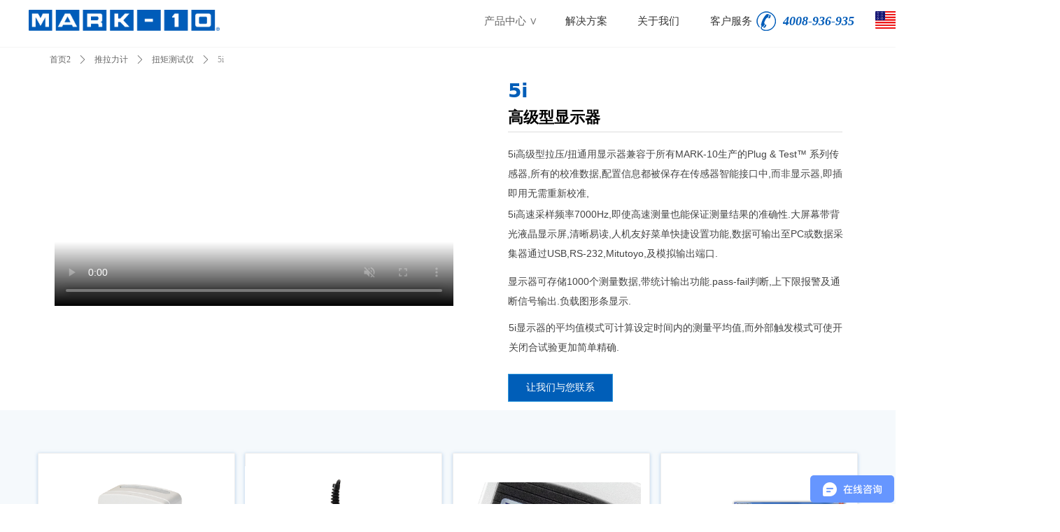

--- FILE ---
content_type: text/html; charset=utf-8
request_url: https://mark-10china.cn/5i
body_size: 35042
content:


<!DOCTYPE html>

<html class="smart-design-mode">
<head>

<meta name="msvalidate.01" content="CE3571D0809F876980CE7F1EB8AC5B4E" />
<meta name="google-site-verification" content="y9hMRkpX4LLGKlicjdLTtgURfDzO2ktWp790QqOITAE" />
        <meta name="viewport" content="width=device-width" />

    <meta http-equiv="Content-Type" content="text/html; charset=utf-8" />
    <meta name="description" content="5i测力计是MARK-10公司出品测力显示器仪表5i显示器为高级型可直接与电脑连接同时有USB和RS232通讯端口" />
    <meta name="keywords" content="5i测力计,5imark-10,5i显示器" />
    <meta name="renderer" content="webkit" />
    <meta name="applicable-device" content="pc" />
    <meta http-equiv="Cache-Control" content="no-transform" />
    <title>5i测力计MARK-10吉品时代</title>
    <link rel="icon" href="//img.wanwang.xin/sitefiles10230/10230911/未标题-2.png"/><link rel="shortcut icon" href="//img.wanwang.xin/sitefiles10230/10230911/未标题-2.png"/><link rel="bookmark" href="//img.wanwang.xin/sitefiles10230/10230911/未标题-2.png"/>
    <link href="https://img.wanwang.xin/Designer/Content/bottom/pcstyle.css?_version=20250709210035" rel="stylesheet" type="text/css"/>
    <link href="https://img.wanwang.xin/Content/public/css/reset.css?_version=20251020152400" rel="stylesheet" type="text/css"/>
    <link href="https://img.wanwang.xin/static/iconfont/1.0.0/iconfont.css?_version=20250709210039" rel="stylesheet" type="text/css"/>
    <link href="https://img.wanwang.xin/static/iconfont/2.0.0/iconfont.css?_version=20250709210039" rel="stylesheet" type="text/css"/>
    <link href="https://img.wanwang.xin/static/iconfont/designer/iconfont.css?_version=20250709210039" rel="stylesheet" type="text/css"/>
    <link href="https://img.wanwang.xin/static/iconfont/companyinfo/iconfont.css?_version=20250709210039" rel="stylesheet" type="text/css"/>
    <link href="https://img.wanwang.xin/Designer/Content/base/css/pager.css?_version=20250709210034" rel="stylesheet" type="text/css"/>
    <link href="https://img.wanwang.xin/Designer/Content/base/css/hover-effects.css?_version=20250709210034" rel="stylesheet" type="text/css"/>
    <link href="https://img.wanwang.xin/Designer/Content/base/css/antChain.css?_version=20250709210034" rel="stylesheet" type="text/css"/>


    
    <link href="//img.wanwang.xin/pubsf/10230/10230911/css/370386_Pc_zh-CN.css?preventCdnCacheSeed=f719e2a67530420fb13cd81198907ec1" rel="stylesheet" />
    <script src="https://img.wanwang.xin/Scripts/JQuery/jquery-3.6.3.min.js?_version=20250709210036" type="text/javascript"></script>
    <script src="https://img.wanwang.xin/Designer/Scripts/jquery.lazyload.min.js?_version=20250709210035" type="text/javascript"></script>
    <script src="https://img.wanwang.xin/Designer/Scripts/smart.animation.min.js?_version=20250709210035" type="text/javascript"></script>
    <script src="https://img.wanwang.xin/Designer/Content/Designer-panel/js/kino.razor.min.js?_version=20250709210034" type="text/javascript"></script>
    <script src="https://img.wanwang.xin/Scripts/common.min.js?v=20200318&_version=20251229144725" type="text/javascript"></script>
    <script src="https://img.wanwang.xin/Administration/Scripts/admin.validator.min.js?_version=20250709210033" type="text/javascript"></script>
    <script src="https://img.wanwang.xin/Administration/Content/plugins/cookie/jquery.cookie.js?_version=20250709210032" type="text/javascript"></script>
    <script src="https://img.wanwang.xin/Scripts/utils.js?_version=20251120201831" type="text/javascript"></script>

    <script type='text/javascript' id='SuperSlide' src='https://img.wanwang.xin/Designer/Content/Designer-panel/js/jquery.SuperSlide.2.1.1.js' ></script><script type='text/javascript' id='jqPaginator' src='https://img.wanwang.xin/Scripts/statics/js/jqPaginator.min.js' ></script><script type='text/javascript' id='lz-slider' src='https://img.wanwang.xin/Scripts/statics/js/lz-slider.min.js' ></script><script type='text/javascript' id='lz-preview' src='https://img.wanwang.xin/Scripts/statics/js/lz-preview.min.js' ></script>
    
    <script type="text/javascript">
           window.SEED_CONFIG = {
       customerId: ""
            };
        $.ajaxSetup({
            cache: false,
            beforeSend: function (jqXHR, settings) {
                settings.data = settings.data && settings.data.length > 0 ? (settings.data + "&") : "";
                settings.data = settings.data + "__RequestVerificationToken=" + $('input[name="__RequestVerificationToken"]').val();
                return true;
            }
        });
    </script>
<script>
var _hmt = _hmt || [];
(function() {
  var hm = document.createElement("script");
  hm.src = "https://hm.baidu.com/hm.js?82ccfb3bff3c252d14fc20a18eb11822";
  var s = document.getElementsByTagName("script")[0]; 
  s.parentNode.insertBefore(hm, s);
})();
</script>


<script>
  window.SEED_CONFIG=window.SEED_CONFIG||{};
  window.SEED_CONFIG.siteId ="WS20250801152209000003";
  window.SEED_CONFIG.env ="prod";
</script>
<script defer="defer" src="https://o.alicdn.com/msea-fe/seed/index.js"></script>

</head>
<body id="smart-body" area="main">


    <input type="hidden" id="pageinfo"
           value="370386"
           data-type="1"
           data-device="Pc"
           data-entityid="370386" />
    <input id="txtDeviceSwitchEnabled" value="show" type="hidden" />




    


    
<!-- 在 mainContentWrapper 的下一层的三个div上设置了zindex。把页头页尾所在的层级调整高于中间内容，以防止中间内容遮盖页头页尾 -->

<div id="mainContentWrapper" style="background-color: transparent; background-image: none; background-repeat: no-repeat;background-position:0 0; background:-moz-linear-gradient(top, none, none);background:-webkit-gradient(linear, left top, left bottom, from(none), to(none));background:-o-linear-gradient(top, none, none);background:-ms-linear-gradient(top, none, none);background:linear-gradient(top, none, none);;
     position: relative; width: 100%;min-width:1200px;background-size: auto;" bgScroll="none">
    
    <div style="background-color: transparent; background-image: none; background-repeat: no-repeat;background-position:0 0; background:-moz-linear-gradient(top, none, none);background:-webkit-gradient(linear, left top, left bottom, from(none), to(none));background:-o-linear-gradient(top, none, none);background:-ms-linear-gradient(top, none, none);background:linear-gradient(top, none, none);;
         position: relative; width: 100%;min-width:1200px;background-size: auto; z-index:auto;" bgScroll="none">
        <div class=" header" cpid="30459" id="smv_Area0" style="width: 1200px; height: 60px;  position: relative; margin: 0 auto">
            <div id="smv_tem_80_23" ctype="banner"  class="esmartMargin smartAbs " cpid="30459" cstyle="Style1" ccolor="Item0" areaId="Area0" isContainer="True" pvid="" tareaId="Area0"  re-direction="y" daxis="Y" isdeletable="True" style="height: 60px; width: 100%; left: 0px; top: 0px;z-index:13;"><div class="yibuFrameContent tem_80_23  banner_Style1  " style="overflow:visible;;" ><div class="fullcolumn-inner smAreaC" id="smc_Area0" cid="tem_80_23" style="width:1200px">
    <div id="smv_tem_81_29" ctype="image"  class="esmartMargin smartAbs " cpid="30459" cstyle="Style1" ccolor="Item0" areaId="Area0" isContainer="False" pvid="tem_80_23" tareaId="Area0"  re-direction="all" daxis="All" isdeletable="True" style="height: 30px; width: 275px; left: 1px; top: 14px;z-index:2;"><div class="yibuFrameContent tem_81_29  image_Style1  " style="overflow:visible;;" >
    <div class="w-image-box image-clip-wrap" data-fillType="2" id="div_tem_81_29">
        <a target="_blank" href="/mark_10">
            <img loading="lazy" 
                 src="//img.wanwang.xin/contents/sitefiles2046/10230911/images/20920695.png" 
                 alt="MARK-10公司" 
                 title="MARK-10公司" 
                 id="img_smv_tem_81_29" 
                 style="width: 273px; height:28px;"
                 class=""
             >
        </a>
    </div>

    <script type="text/javascript">
        $(function () {
            
                InitImageSmv("tem_81_29", "273", "30", "2");
            
                 });
    </script>

</div></div><div id="smv_tem_82_19" ctype="nav"  class="esmartMargin smartAbs " cpid="30459" cstyle="Style1" ccolor="Item0" areaId="Area0" isContainer="False" pvid="tem_80_23" tareaId="Area0"  re-direction="all" daxis="All" isdeletable="True" style="height: 60px; width: 311px; left: 746px; top: 0px;z-index:3;"><div class="yibuFrameContent tem_82_19  nav_Style1  " style="overflow:visible;;" ><div id="nav_tem_82_19" class="nav_pc_t_1">
    <ul class="w-nav" navstyle="style1">
                <li class="w-nav-inner" style="height:60px;line-height:60px;width:33.3333333333333%;">
                    <div class="w-nav-item">
                        <i class="w-nav-item-line"></i>
                                <a href="/jjfa" target="_self" class="w-nav-item-link">
                                    <span class="mw-iconfont"></span>
                                    <span class="w-link-txt">解决方案</span>
                                </a>
                       
                    </div>
                </li>
                <li class="w-nav-inner" style="height:60px;line-height:60px;width:33.3333333333333%;">
                    <div class="w-nav-item">
                        <i class="w-nav-item-line"></i>
                                <a href="/gywm" target="_self" class="w-nav-item-link">
                                    <span class="mw-iconfont"></span>
                                    <span class="w-link-txt">关于我们</span>
                                </a>
                       
                    </div>
                </li>
                <li class="w-nav-inner" style="height:60px;line-height:60px;width:33.3333333333333%;">
                    <div class="w-nav-item">
                        <i class="w-nav-item-line"></i>
                                <a href="/shfw" target="_self" class="w-nav-item-link">
                                    <span class="mw-iconfont"></span>
                                    <span class="w-link-txt">客户服务</span>
                                </a>
                       
                    </div>
                        <ul class="w-subnav" style="width:120px">
                                <li class="w-subnav-item userWidth">
                                    <a href="/shfw" target="_self" class="w-subnav-link" style="height:40px;line-height:40px;">
                                        <span class="mw-iconfont"></span>
                                        <span class="w-link-txt">售后服务</span>
                                    </a>
                                </li>
                                <li class="w-subnav-item userWidth">
                                    <a href="/cjwt" target="_self" class="w-subnav-link" style="height:40px;line-height:40px;">
                                        <span class="mw-iconfont"></span>
                                        <span class="w-link-txt">常见问题</span>
                                    </a>
                                </li>
                                <li class="w-subnav-item userWidth">
                                    <a href="/zxly" target="_self" class="w-subnav-link" style="height:40px;line-height:40px;">
                                        <span class="mw-iconfont"></span>
                                        <span class="w-link-txt">在线留言</span>
                                    </a>
                                </li>
                                <li class="w-subnav-item userWidth">
                                    <a href="/lxwm" target="_self" class="w-subnav-link" style="height:40px;line-height:40px;">
                                        <span class="mw-iconfont"></span>
                                        <span class="w-link-txt">联系我们</span>
                                    </a>
                                </li>
                        </ul>
                </li>

    </ul>
</div>
<script>
    $(function () {
        var $nav = $("#smv_tem_82_19 .w-nav");
        var $inner = $("#smv_tem_82_19 .w-nav-inner");
        var rightBorder = parseInt($nav.css("border-right-width"));
        var leftBorder = parseInt($nav.css("border-left-width"));
        var topBorder = parseInt($nav.css("border-top-width"));
        var bottomBorder = parseInt($nav.css("border-bottom-width"));
        var height = $("#smv_tem_82_19").height();
        var width = $('#smv_tem_82_19').width();
        $nav.height(height - topBorder - bottomBorder);
        $nav.width(width - leftBorder - rightBorder);
        $inner.height(height - topBorder - bottomBorder).css("line-height", height - topBorder - bottomBorder+"px");


        $('#nav_tem_82_19').find('.w-subnav').hide();
        var $this, item, itemAll;
        $('#nav_tem_82_19').off('mouseenter').on('mouseenter', '.w-nav-inner', function () {
            itemAll = $('#nav_tem_82_19').find('.w-subnav');
            $this = $(this);
            item = $this.find('.w-subnav');
            item.slideDown();
        }).off('mouseleave').on('mouseleave', '.w-nav-inner', function () {
            item = $(this).find('.w-subnav');
            item.stop().slideUp(function () {
                ////设置回调，防止slidUp自动加上height和width导致在子导航中设置height和width无效
                //item.css({
                //    height: '',
                //    width: ''
                //})
            });
        });
        SetNavSelectedStyle('nav_tem_82_19');//选中当前导航
    });

</script></div></div><div id="smv_tem_91_34" ctype="tab"  class="esmartMargin smartAbs " cpid="30459" cstyle="Style6" ccolor="Item0" areaId="Area0" isContainer="True" pvid="tem_80_23" tareaId="Area0"  re-direction="all" daxis="All" isdeletable="True" style="height: 334px; width: 150px; left: 630px; top: 7px;z-index:12;"><div class="yibuFrameContent tem_91_34  tab_Style6  " style="overflow:visible;;" >
<div class="w-label" id="tab_tem_91_34">
    <ul class="w-label-tips">
        <li class="w-label-tips-line"><span></span></li>
            <li class="w-label-tips-item " style="" data-area="tabArea0">
                <a class="f-ellipsis" href="#" target="_self" style="line-height: 46px">产品中心 ∨</a>
                <span class="mask" style=""></span>
            </li>
            <li class="w-label-tips-line"><span></span></li>
    </ul>
    <ul class="w-label-content">

            <li class="w-label-content-item " data-area="tabArea0">
                <div class="smAreaC" id="smc_tabArea0" cid="tem_91_34" style="height: 300px;">
                    <div id="smv_tem_92_34" ctype="area"  class="esmartMargin smartAbs " cpid="30459" cstyle="Style1" ccolor="Item0" areaId="tabArea0" isContainer="True" pvid="tem_91_34" tareaId="Area0"  re-direction="all" daxis="All" isdeletable="True" style="height: 307px; width: 1920px; left: -998px; top: 7px;z-index:2;"><div class="yibuFrameContent tem_92_34  area_Style1  " style="overflow:visible;;" ><div class="w-container" data-effect-name="enterTop">
    <div class="smAreaC" id="smc_Area0" cid="tem_92_34">
        <div id="smv_tem_93_34" ctype="nav"  class="esmartMargin smartAbs " cpid="30459" cstyle="Style12" ccolor="Item0" areaId="Area0" isContainer="False" pvid="tem_92_34" tareaId="Area0"  re-direction="all" daxis="All" isdeletable="True" style="height: 200px; width: 200px; left: 386px; top: 73px;z-index:2;"><div class="yibuFrameContent tem_93_34  nav_Style12  " style="overflow:visible;;" ><div id="nav_tem_93_34" class="xn-resize">
    <div class="w-nav" navstyle="style12">

        <ul class="w-nav-inner">
                <li class="w-nav-item">
                    <a href="/tllj" target="_blank">
                        <span class="w-nav-pic-first mw-iconfont"></span>
                        <span class="w-nav-text">推拉力计</span>
                    </a>
                   
                </li>
                <li class="w-nav-item">
                    <a href="/indicators" target="_blank">
                        <span class="w-nav-pic-first mw-iconfont"></span>
                        <span class="w-nav-text">显示器+分体式传感器</span>
                    </a>
                   
                </li>
                <li class="w-nav-item">
                    <a href="/manualstands" target="_blank">
                        <span class="w-nav-pic-first mw-iconfont"></span>
                        <span class="w-nav-text">手动测力台架</span>
                    </a>
                   
                </li>
                <li class="w-nav-item">
                    <a href="/forcetester" target="_blank">
                        <span class="w-nav-pic-first mw-iconfont"></span>
                        <span class="w-nav-text">电动测力台架</span>
                    </a>
                   
                </li>
                <li class="w-nav-item">
                    <a href="/esm303cof" target="_blank">
                        <span class="w-nav-pic-first mw-iconfont"></span>
                        <span class="w-nav-text">摩擦力测试仪</span>
                    </a>
                   
                </li>
        </ul>
    </div>
</div>

<script>
    $(function () {
        if (5 >0) {
            //重新计算导航每行的高度
            var nav = $("#smv_tem_93_34 .w-nav");
            var height = $("#smv_tem_93_34").height();
            //外边框宽度
            var topBorder = parseInt(nav.css("border-top-width"));
            var bottomBorder = parseInt(nav.css("border-bottom-width"));

            var liA =$("#smv_tem_93_34 .w-nav-item > a");
            //分割线宽度
            var borderLine = parseInt($(liA[1]).css("border-top-width"));
            var totalHeight = height - topBorder-bottomBorder-borderLine*(5-1);
            var itemHeight = (totalHeight / 5).toFixed(2);
            $("#smv_tem_93_34 .w-nav-inner .w-nav-item > a span").css({
                "height": itemHeight + "px",
                "line-height": itemHeight + "px"
            });

            function slideCb() {
                $("#smv_tem_93_34").smautorecompute();
            }

            var tem_93_34_flag = true; // 点击拥有二级分类的一级分类时，该一级分类否获得焦点
            $("#nav_tem_93_34 .w-nav-item .w-nav-pic-last").off('click').on('click', function (e) {
                $("#smv_tem_93_34").smpreparerecompute();
                var e = e || window.event;
                var currtenShow = $(this).closest('.w-nav-item').find('.w-subnav').css('display'),
                    eSite = [e.offsetX, e.offsetY];
                if (currtenShow != 'block') {
                    $(this).closest('.w-nav-item').find('ul').get(0) !== undefined && $(this).closest(".w-nav").find('.w-subnav').slideUp(300);
                    $(this).closest('.w-nav-item').find('.w-subnav').slideDown(300,slideCb);
                    $(this).closest('.w-nav-item').find('ul').get(0) !== undefined &&
                        $(this).closest('.w-nav').find('.w-nav-pic-last').removeClass('down');
                    $(this).closest('.w-nav-item').find('.w-nav-pic-last').addClass('down');

                } else {
                    $(this).closest('.w-nav-item').find('.w-subnav').slideUp(300,slideCb);
                    $(this).closest('.w-nav-item').find('.w-nav-pic-last').removeClass('down');
                }
                shine($(this).closest('.w-nav-item'), eSite);
                return false;
            });
            $("#nav_tem_93_34 .w-nav-inner").on('click', '#nav_tem_93_34 .w-subnav li', function (e) {
                var e = e || window.event;
                e.stopPropagation();
                var eSite = [e.offsetX, e.offsetY];
                shine($(this), eSite);
                return false;
            });
            function shine($this, eSite) {
                var currentSize = [];
                $this.closest(".w-nav").find('.animate-ink').remove();
                $this.children().eq(0).append("<i class='ink animate-ink'></i>");
                currentSize[0] = $this.outerWidth(true);
                currentSize[1] = $this.children().eq(0).outerHeight(true);
                $this.find('.ink.animate-ink').css({
                    'width': currentSize[0],
                    'height': currentSize[0],
                    'top': currentSize[1] / 2 - currentSize[0] / 2,
                    'left': eSite[0] - currentSize[0] / 2 + 40
                });
            }
            // $('.w-nav').find('.w-nav-item').each(function(index, el) {
            // 	if($(el).find('.w-nav-pic-first').css('display')!='none'){
            // 		$(el).find('.w-subnav li').css('paddingLeft',18);
            // 	}else{
            // 		$(el).find('.w-subnav li').css('paddingLeft','');
            // 	}
            // });
            SetNavSelectedStyleForStyle12('nav_tem_93_34');//选中当前导航
        }
    })
</script></div></div><div id="smv_tem_94_34" ctype="nav"  class="esmartMargin smartAbs " cpid="30459" cstyle="Style12" ccolor="Item0" areaId="Area0" isContainer="False" pvid="tem_92_34" tareaId="Area0"  re-direction="all" daxis="All" isdeletable="True" style="height: 200px; width: 200px; left: 589px; top: 73px;z-index:2;"><div class="yibuFrameContent tem_94_34  nav_Style12  " style="overflow:visible;;" ><div id="nav_tem_94_34" class="xn-resize">
    <div class="w-nav" navstyle="style12">

        <ul class="w-nav-inner">
                <li class="w-nav-item">
                    <a href="/tt01" target="_blank">
                        <span class="w-nav-pic-first mw-iconfont"></span>
                        <span class="w-nav-text">瓶盖扭矩仪</span>
                    </a>
                   
                </li>
                <li class="w-nav-item">
                    <a href="/tt02" target="_blank">
                        <span class="w-nav-pic-first mw-iconfont"></span>
                        <span class="w-nav-text">扭矩工具校仪</span>
                    </a>
                   
                </li>
                <li class="w-nav-item">
                    <a href="/torquegauge" target="_blank">
                        <span class="w-nav-pic-first mw-iconfont"></span>
                        <span class="w-nav-text">手动扭矩测试仪</span>
                    </a>
                   
                </li>
                <li class="w-nav-item">
                    <a href="/tstmdc" target="_blank">
                        <span class="w-nav-pic-first mw-iconfont"></span>
                        <span class="w-nav-text">电动扭矩测试仪</span>
                    </a>
                   
                </li>
                <li class="w-nav-item">
                    <a href="/indicators" target="_blank">
                        <span class="w-nav-pic-first mw-iconfont"></span>
                        <span class="w-nav-text">显示器+分体式传感器</span>
                    </a>
                   
                </li>
        </ul>
    </div>
</div>

<script>
    $(function () {
        if (5 >0) {
            //重新计算导航每行的高度
            var nav = $("#smv_tem_94_34 .w-nav");
            var height = $("#smv_tem_94_34").height();
            //外边框宽度
            var topBorder = parseInt(nav.css("border-top-width"));
            var bottomBorder = parseInt(nav.css("border-bottom-width"));

            var liA =$("#smv_tem_94_34 .w-nav-item > a");
            //分割线宽度
            var borderLine = parseInt($(liA[1]).css("border-top-width"));
            var totalHeight = height - topBorder-bottomBorder-borderLine*(5-1);
            var itemHeight = (totalHeight / 5).toFixed(2);
            $("#smv_tem_94_34 .w-nav-inner .w-nav-item > a span").css({
                "height": itemHeight + "px",
                "line-height": itemHeight + "px"
            });

            function slideCb() {
                $("#smv_tem_94_34").smautorecompute();
            }

            var tem_94_34_flag = true; // 点击拥有二级分类的一级分类时，该一级分类否获得焦点
            $("#nav_tem_94_34 .w-nav-item .w-nav-pic-last").off('click').on('click', function (e) {
                $("#smv_tem_94_34").smpreparerecompute();
                var e = e || window.event;
                var currtenShow = $(this).closest('.w-nav-item').find('.w-subnav').css('display'),
                    eSite = [e.offsetX, e.offsetY];
                if (currtenShow != 'block') {
                    $(this).closest('.w-nav-item').find('ul').get(0) !== undefined && $(this).closest(".w-nav").find('.w-subnav').slideUp(300);
                    $(this).closest('.w-nav-item').find('.w-subnav').slideDown(300,slideCb);
                    $(this).closest('.w-nav-item').find('ul').get(0) !== undefined &&
                        $(this).closest('.w-nav').find('.w-nav-pic-last').removeClass('down');
                    $(this).closest('.w-nav-item').find('.w-nav-pic-last').addClass('down');

                } else {
                    $(this).closest('.w-nav-item').find('.w-subnav').slideUp(300,slideCb);
                    $(this).closest('.w-nav-item').find('.w-nav-pic-last').removeClass('down');
                }
                shine($(this).closest('.w-nav-item'), eSite);
                return false;
            });
            $("#nav_tem_94_34 .w-nav-inner").on('click', '#nav_tem_94_34 .w-subnav li', function (e) {
                var e = e || window.event;
                e.stopPropagation();
                var eSite = [e.offsetX, e.offsetY];
                shine($(this), eSite);
                return false;
            });
            function shine($this, eSite) {
                var currentSize = [];
                $this.closest(".w-nav").find('.animate-ink').remove();
                $this.children().eq(0).append("<i class='ink animate-ink'></i>");
                currentSize[0] = $this.outerWidth(true);
                currentSize[1] = $this.children().eq(0).outerHeight(true);
                $this.find('.ink.animate-ink').css({
                    'width': currentSize[0],
                    'height': currentSize[0],
                    'top': currentSize[1] / 2 - currentSize[0] / 2,
                    'left': eSite[0] - currentSize[0] / 2 + 40
                });
            }
            // $('.w-nav').find('.w-nav-item').each(function(index, el) {
            // 	if($(el).find('.w-nav-pic-first').css('display')!='none'){
            // 		$(el).find('.w-subnav li').css('paddingLeft',18);
            // 	}else{
            // 		$(el).find('.w-subnav li').css('paddingLeft','');
            // 	}
            // });
            SetNavSelectedStyleForStyle12('nav_tem_94_34');//选中当前导航
        }
    })
</script></div></div><div id="smv_tem_95_34" ctype="nav"  class="esmartMargin smartAbs " cpid="30459" cstyle="Style12" ccolor="Item0" areaId="Area0" isContainer="False" pvid="tem_92_34" tareaId="Area0"  re-direction="all" daxis="All" isdeletable="True" style="height: 160px; width: 200px; left: 792px; top: 73px;z-index:2;"><div class="yibuFrameContent tem_95_34  nav_Style12  " style="overflow:visible;;" ><div id="nav_tem_95_34" class="xn-resize">
    <div class="w-nav" navstyle="style12">

        <ul class="w-nav-inner">
                <li class="w-nav-item">
                    <a href="/wlj" target="_blank">
                        <span class="w-nav-pic-first mw-iconfont"></span>
                        <span class="w-nav-text">握力计</span>
                    </a>
                   
                </li>
                <li class="w-nav-item">
                    <a href="/nlcs" target="_blank">
                        <span class="w-nav-pic-first mw-iconfont"></span>
                        <span class="w-nav-text">捏力计</span>
                    </a>
                   
                </li>
                <li class="w-nav-item">
                    <a href="/fet2" target="_blank">
                        <span class="w-nav-pic-first mw-iconfont"></span>
                        <span class="w-nav-text">肌力测试仪</span>
                    </a>
                   
                </li>
                <li class="w-nav-item">
                    <a href="/gxxclj" target="_blank">
                        <span class="w-nav-pic-first mw-iconfont"></span>
                        <span class="w-nav-text">工效学测力计</span>
                    </a>
                   
                </li>
        </ul>
    </div>
</div>

<script>
    $(function () {
        if (4 >0) {
            //重新计算导航每行的高度
            var nav = $("#smv_tem_95_34 .w-nav");
            var height = $("#smv_tem_95_34").height();
            //外边框宽度
            var topBorder = parseInt(nav.css("border-top-width"));
            var bottomBorder = parseInt(nav.css("border-bottom-width"));

            var liA =$("#smv_tem_95_34 .w-nav-item > a");
            //分割线宽度
            var borderLine = parseInt($(liA[1]).css("border-top-width"));
            var totalHeight = height - topBorder-bottomBorder-borderLine*(4-1);
            var itemHeight = (totalHeight / 4).toFixed(2);
            $("#smv_tem_95_34 .w-nav-inner .w-nav-item > a span").css({
                "height": itemHeight + "px",
                "line-height": itemHeight + "px"
            });

            function slideCb() {
                $("#smv_tem_95_34").smautorecompute();
            }

            var tem_95_34_flag = true; // 点击拥有二级分类的一级分类时，该一级分类否获得焦点
            $("#nav_tem_95_34 .w-nav-item .w-nav-pic-last").off('click').on('click', function (e) {
                $("#smv_tem_95_34").smpreparerecompute();
                var e = e || window.event;
                var currtenShow = $(this).closest('.w-nav-item').find('.w-subnav').css('display'),
                    eSite = [e.offsetX, e.offsetY];
                if (currtenShow != 'block') {
                    $(this).closest('.w-nav-item').find('ul').get(0) !== undefined && $(this).closest(".w-nav").find('.w-subnav').slideUp(300);
                    $(this).closest('.w-nav-item').find('.w-subnav').slideDown(300,slideCb);
                    $(this).closest('.w-nav-item').find('ul').get(0) !== undefined &&
                        $(this).closest('.w-nav').find('.w-nav-pic-last').removeClass('down');
                    $(this).closest('.w-nav-item').find('.w-nav-pic-last').addClass('down');

                } else {
                    $(this).closest('.w-nav-item').find('.w-subnav').slideUp(300,slideCb);
                    $(this).closest('.w-nav-item').find('.w-nav-pic-last').removeClass('down');
                }
                shine($(this).closest('.w-nav-item'), eSite);
                return false;
            });
            $("#nav_tem_95_34 .w-nav-inner").on('click', '#nav_tem_95_34 .w-subnav li', function (e) {
                var e = e || window.event;
                e.stopPropagation();
                var eSite = [e.offsetX, e.offsetY];
                shine($(this), eSite);
                return false;
            });
            function shine($this, eSite) {
                var currentSize = [];
                $this.closest(".w-nav").find('.animate-ink').remove();
                $this.children().eq(0).append("<i class='ink animate-ink'></i>");
                currentSize[0] = $this.outerWidth(true);
                currentSize[1] = $this.children().eq(0).outerHeight(true);
                $this.find('.ink.animate-ink').css({
                    'width': currentSize[0],
                    'height': currentSize[0],
                    'top': currentSize[1] / 2 - currentSize[0] / 2,
                    'left': eSite[0] - currentSize[0] / 2 + 40
                });
            }
            // $('.w-nav').find('.w-nav-item').each(function(index, el) {
            // 	if($(el).find('.w-nav-pic-first').css('display')!='none'){
            // 		$(el).find('.w-subnav li').css('paddingLeft',18);
            // 	}else{
            // 		$(el).find('.w-subnav li').css('paddingLeft','');
            // 	}
            // });
            SetNavSelectedStyleForStyle12('nav_tem_95_34');//选中当前导航
        }
    })
</script></div></div><div id="smv_tem_96_34" ctype="nav"  class="esmartMargin smartAbs " cpid="30459" cstyle="Style12" ccolor="Item0" areaId="Area0" isContainer="False" pvid="tem_92_34" tareaId="Area0"  re-direction="all" daxis="All" isdeletable="True" style="height: 119px; width: 200px; left: 995px; top: 75px;z-index:2;"><div class="yibuFrameContent tem_96_34  nav_Style12  " style="overflow:visible;;" ><div id="nav_tem_96_34" class="xn-resize">
    <div class="w-nav" navstyle="style12">

        <ul class="w-nav-inner">
                <li class="w-nav-item">
                    <a href="/dzllj" target="_blank">
                        <span class="w-nav-pic-first mw-iconfont"></span>
                        <span class="w-nav-text">手动端子拉力机</span>
                    </a>
                   
                </li>
                <li class="w-nav-item">
                    <a href="/dddzllj" target="_blank">
                        <span class="w-nav-pic-first mw-iconfont"></span>
                        <span class="w-nav-text">电动端子拉力机</span>
                    </a>
                   
                </li>
                <li class="w-nav-item">
                    <a href="/seriesr06" target="_blank">
                        <span class="w-nav-pic-first mw-iconfont"></span>
                        <span class="w-nav-text">手持式端子拉力机</span>
                    </a>
                   
                </li>
        </ul>
    </div>
</div>

<script>
    $(function () {
        if (3 >0) {
            //重新计算导航每行的高度
            var nav = $("#smv_tem_96_34 .w-nav");
            var height = $("#smv_tem_96_34").height();
            //外边框宽度
            var topBorder = parseInt(nav.css("border-top-width"));
            var bottomBorder = parseInt(nav.css("border-bottom-width"));

            var liA =$("#smv_tem_96_34 .w-nav-item > a");
            //分割线宽度
            var borderLine = parseInt($(liA[1]).css("border-top-width"));
            var totalHeight = height - topBorder-bottomBorder-borderLine*(3-1);
            var itemHeight = (totalHeight / 3).toFixed(2);
            $("#smv_tem_96_34 .w-nav-inner .w-nav-item > a span").css({
                "height": itemHeight + "px",
                "line-height": itemHeight + "px"
            });

            function slideCb() {
                $("#smv_tem_96_34").smautorecompute();
            }

            var tem_96_34_flag = true; // 点击拥有二级分类的一级分类时，该一级分类否获得焦点
            $("#nav_tem_96_34 .w-nav-item .w-nav-pic-last").off('click').on('click', function (e) {
                $("#smv_tem_96_34").smpreparerecompute();
                var e = e || window.event;
                var currtenShow = $(this).closest('.w-nav-item').find('.w-subnav').css('display'),
                    eSite = [e.offsetX, e.offsetY];
                if (currtenShow != 'block') {
                    $(this).closest('.w-nav-item').find('ul').get(0) !== undefined && $(this).closest(".w-nav").find('.w-subnav').slideUp(300);
                    $(this).closest('.w-nav-item').find('.w-subnav').slideDown(300,slideCb);
                    $(this).closest('.w-nav-item').find('ul').get(0) !== undefined &&
                        $(this).closest('.w-nav').find('.w-nav-pic-last').removeClass('down');
                    $(this).closest('.w-nav-item').find('.w-nav-pic-last').addClass('down');

                } else {
                    $(this).closest('.w-nav-item').find('.w-subnav').slideUp(300,slideCb);
                    $(this).closest('.w-nav-item').find('.w-nav-pic-last').removeClass('down');
                }
                shine($(this).closest('.w-nav-item'), eSite);
                return false;
            });
            $("#nav_tem_96_34 .w-nav-inner").on('click', '#nav_tem_96_34 .w-subnav li', function (e) {
                var e = e || window.event;
                e.stopPropagation();
                var eSite = [e.offsetX, e.offsetY];
                shine($(this), eSite);
                return false;
            });
            function shine($this, eSite) {
                var currentSize = [];
                $this.closest(".w-nav").find('.animate-ink').remove();
                $this.children().eq(0).append("<i class='ink animate-ink'></i>");
                currentSize[0] = $this.outerWidth(true);
                currentSize[1] = $this.children().eq(0).outerHeight(true);
                $this.find('.ink.animate-ink').css({
                    'width': currentSize[0],
                    'height': currentSize[0],
                    'top': currentSize[1] / 2 - currentSize[0] / 2,
                    'left': eSite[0] - currentSize[0] / 2 + 40
                });
            }
            // $('.w-nav').find('.w-nav-item').each(function(index, el) {
            // 	if($(el).find('.w-nav-pic-first').css('display')!='none'){
            // 		$(el).find('.w-subnav li').css('paddingLeft',18);
            // 	}else{
            // 		$(el).find('.w-subnav li').css('paddingLeft','');
            // 	}
            // });
            SetNavSelectedStyleForStyle12('nav_tem_96_34');//选中当前导航
        }
    })
</script></div></div><div id="smv_tem_97_34" ctype="nav"  class="esmartMargin smartAbs " cpid="30459" cstyle="Style12" ccolor="Item0" areaId="Area0" isContainer="False" pvid="tem_92_34" tareaId="Area0"  re-direction="all" daxis="All" isdeletable="True" style="height: 198px; width: 193px; left: 1198px; top: 77px;z-index:2;"><div class="yibuFrameContent tem_97_34  nav_Style12  " style="overflow:visible;;" ><div id="nav_tem_97_34" class="xn-resize">
    <div class="w-nav" navstyle="style12">

        <ul class="w-nav-inner">
                <li class="w-nav-item">
                    <a href="/gripsylcs" target="_blank">
                        <span class="w-nav-pic-first mw-iconfont"></span>
                        <span class="w-nav-text">压缩/推力/弯曲</span>
                    </a>
                   
                </li>
                <li class="w-nav-item">
                    <a href="/gripslscs" target="_blank">
                        <span class="w-nav-pic-first mw-iconfont"></span>
                        <span class="w-nav-text">拉力测试</span>
                    </a>
                   
                </li>
                <li class="w-nav-item">
                    <a href="/gripsnjcs" target="_blank">
                        <span class="w-nav-pic-first mw-iconfont"></span>
                        <span class="w-nav-text">扭矩测试</span>
                    </a>
                   
                </li>
                <li class="w-nav-item">
                    <a href="/gripsbzbl" target="_blank">
                        <span class="w-nav-pic-first mw-iconfont"></span>
                        <span class="w-nav-text">包装/剥离/摩擦</span>
                    </a>
                   
                </li>
                <li class="w-nav-item">
                    <a href="/gripsxlgc" target="_blank">
                        <span class="w-nav-pic-first mw-iconfont"></span>
                        <span class="w-nav-text">线束/细丝/管材/端子</span>
                    </a>
                   
                </li>
        </ul>
    </div>
</div>

<script>
    $(function () {
        if (5 >0) {
            //重新计算导航每行的高度
            var nav = $("#smv_tem_97_34 .w-nav");
            var height = $("#smv_tem_97_34").height();
            //外边框宽度
            var topBorder = parseInt(nav.css("border-top-width"));
            var bottomBorder = parseInt(nav.css("border-bottom-width"));

            var liA =$("#smv_tem_97_34 .w-nav-item > a");
            //分割线宽度
            var borderLine = parseInt($(liA[1]).css("border-top-width"));
            var totalHeight = height - topBorder-bottomBorder-borderLine*(5-1);
            var itemHeight = (totalHeight / 5).toFixed(2);
            $("#smv_tem_97_34 .w-nav-inner .w-nav-item > a span").css({
                "height": itemHeight + "px",
                "line-height": itemHeight + "px"
            });

            function slideCb() {
                $("#smv_tem_97_34").smautorecompute();
            }

            var tem_97_34_flag = true; // 点击拥有二级分类的一级分类时，该一级分类否获得焦点
            $("#nav_tem_97_34 .w-nav-item .w-nav-pic-last").off('click').on('click', function (e) {
                $("#smv_tem_97_34").smpreparerecompute();
                var e = e || window.event;
                var currtenShow = $(this).closest('.w-nav-item').find('.w-subnav').css('display'),
                    eSite = [e.offsetX, e.offsetY];
                if (currtenShow != 'block') {
                    $(this).closest('.w-nav-item').find('ul').get(0) !== undefined && $(this).closest(".w-nav").find('.w-subnav').slideUp(300);
                    $(this).closest('.w-nav-item').find('.w-subnav').slideDown(300,slideCb);
                    $(this).closest('.w-nav-item').find('ul').get(0) !== undefined &&
                        $(this).closest('.w-nav').find('.w-nav-pic-last').removeClass('down');
                    $(this).closest('.w-nav-item').find('.w-nav-pic-last').addClass('down');

                } else {
                    $(this).closest('.w-nav-item').find('.w-subnav').slideUp(300,slideCb);
                    $(this).closest('.w-nav-item').find('.w-nav-pic-last').removeClass('down');
                }
                shine($(this).closest('.w-nav-item'), eSite);
                return false;
            });
            $("#nav_tem_97_34 .w-nav-inner").on('click', '#nav_tem_97_34 .w-subnav li', function (e) {
                var e = e || window.event;
                e.stopPropagation();
                var eSite = [e.offsetX, e.offsetY];
                shine($(this), eSite);
                return false;
            });
            function shine($this, eSite) {
                var currentSize = [];
                $this.closest(".w-nav").find('.animate-ink').remove();
                $this.children().eq(0).append("<i class='ink animate-ink'></i>");
                currentSize[0] = $this.outerWidth(true);
                currentSize[1] = $this.children().eq(0).outerHeight(true);
                $this.find('.ink.animate-ink').css({
                    'width': currentSize[0],
                    'height': currentSize[0],
                    'top': currentSize[1] / 2 - currentSize[0] / 2,
                    'left': eSite[0] - currentSize[0] / 2 + 40
                });
            }
            // $('.w-nav').find('.w-nav-item').each(function(index, el) {
            // 	if($(el).find('.w-nav-pic-first').css('display')!='none'){
            // 		$(el).find('.w-subnav li').css('paddingLeft',18);
            // 	}else{
            // 		$(el).find('.w-subnav li').css('paddingLeft','');
            // 	}
            // });
            SetNavSelectedStyleForStyle12('nav_tem_97_34');//选中当前导航
        }
    })
</script></div></div><div id="smv_tem_98_34" ctype="nav"  class="esmartMargin smartAbs " cpid="30459" cstyle="Style12" ccolor="Item0" areaId="Area0" isContainer="False" pvid="tem_92_34" tareaId="Area0"  re-direction="all" daxis="All" isdeletable="True" style="height: 80px; width: 200px; left: 1401px; top: 73px;z-index:2;"><div class="yibuFrameContent tem_98_34  nav_Style12  " style="overflow:visible;;" ><div id="nav_tem_98_34" class="xn-resize">
    <div class="w-nav" navstyle="style12">

        <ul class="w-nav-inner">
                <li class="w-nav-item">
                    <a href="/software" target="_blank">
                        <span class="w-nav-pic-first mw-iconfont"></span>
                        <span class="w-nav-text">免费软件</span>
                    </a>
                   
                </li>
                <li class="w-nav-item">
                    <a href="/mesurgauge" target="_blank">
                        <span class="w-nav-pic-first mw-iconfont"></span>
                        <span class="w-nav-text">数据采集软件</span>
                    </a>
                   
                </li>
        </ul>
    </div>
</div>

<script>
    $(function () {
        if (2 >0) {
            //重新计算导航每行的高度
            var nav = $("#smv_tem_98_34 .w-nav");
            var height = $("#smv_tem_98_34").height();
            //外边框宽度
            var topBorder = parseInt(nav.css("border-top-width"));
            var bottomBorder = parseInt(nav.css("border-bottom-width"));

            var liA =$("#smv_tem_98_34 .w-nav-item > a");
            //分割线宽度
            var borderLine = parseInt($(liA[1]).css("border-top-width"));
            var totalHeight = height - topBorder-bottomBorder-borderLine*(2-1);
            var itemHeight = (totalHeight / 2).toFixed(2);
            $("#smv_tem_98_34 .w-nav-inner .w-nav-item > a span").css({
                "height": itemHeight + "px",
                "line-height": itemHeight + "px"
            });

            function slideCb() {
                $("#smv_tem_98_34").smautorecompute();
            }

            var tem_98_34_flag = true; // 点击拥有二级分类的一级分类时，该一级分类否获得焦点
            $("#nav_tem_98_34 .w-nav-item .w-nav-pic-last").off('click').on('click', function (e) {
                $("#smv_tem_98_34").smpreparerecompute();
                var e = e || window.event;
                var currtenShow = $(this).closest('.w-nav-item').find('.w-subnav').css('display'),
                    eSite = [e.offsetX, e.offsetY];
                if (currtenShow != 'block') {
                    $(this).closest('.w-nav-item').find('ul').get(0) !== undefined && $(this).closest(".w-nav").find('.w-subnav').slideUp(300);
                    $(this).closest('.w-nav-item').find('.w-subnav').slideDown(300,slideCb);
                    $(this).closest('.w-nav-item').find('ul').get(0) !== undefined &&
                        $(this).closest('.w-nav').find('.w-nav-pic-last').removeClass('down');
                    $(this).closest('.w-nav-item').find('.w-nav-pic-last').addClass('down');

                } else {
                    $(this).closest('.w-nav-item').find('.w-subnav').slideUp(300,slideCb);
                    $(this).closest('.w-nav-item').find('.w-nav-pic-last').removeClass('down');
                }
                shine($(this).closest('.w-nav-item'), eSite);
                return false;
            });
            $("#nav_tem_98_34 .w-nav-inner").on('click', '#nav_tem_98_34 .w-subnav li', function (e) {
                var e = e || window.event;
                e.stopPropagation();
                var eSite = [e.offsetX, e.offsetY];
                shine($(this), eSite);
                return false;
            });
            function shine($this, eSite) {
                var currentSize = [];
                $this.closest(".w-nav").find('.animate-ink').remove();
                $this.children().eq(0).append("<i class='ink animate-ink'></i>");
                currentSize[0] = $this.outerWidth(true);
                currentSize[1] = $this.children().eq(0).outerHeight(true);
                $this.find('.ink.animate-ink').css({
                    'width': currentSize[0],
                    'height': currentSize[0],
                    'top': currentSize[1] / 2 - currentSize[0] / 2,
                    'left': eSite[0] - currentSize[0] / 2 + 40
                });
            }
            // $('.w-nav').find('.w-nav-item').each(function(index, el) {
            // 	if($(el).find('.w-nav-pic-first').css('display')!='none'){
            // 		$(el).find('.w-subnav li').css('paddingLeft',18);
            // 	}else{
            // 		$(el).find('.w-subnav li').css('paddingLeft','');
            // 	}
            // });
            SetNavSelectedStyleForStyle12('nav_tem_98_34');//选中当前导航
        }
    })
</script></div></div><div id="smv_tem_130_45" ctype="button"  class="esmartMargin smartAbs " cpid="30459" cstyle="Style1" ccolor="Item0" areaId="Area0" isContainer="False" pvid="tem_92_34" tareaId="Area0"  re-direction="all" daxis="All" isdeletable="True" style="height: 38px; width: 135px; left: 390px; top: 28px;z-index:3;"><div class="yibuFrameContent tem_130_45  button_Style1  " style="overflow:visible;;" ><a target="_blank" href="/ddcstf" class="w-button f-ellipsis" style="width: 135px; height: 38px; line-height: 38px;">
    <span class="w-button-position">
        <em class="w-button-text f-ellipsis">
            <i class="mw-iconfont w-button-icon w-icon-hide"></i>
            <span class="mw-txt">力学测试</span>
        </em>
    </span>
</a>
    <script type="text/javascript">
        $(function () {
        });
    </script>
</div></div><div id="smv_tem_131_52" ctype="button"  class="esmartMargin smartAbs " cpid="30459" cstyle="Style1" ccolor="Item0" areaId="Area0" isContainer="False" pvid="tem_92_34" tareaId="Area0"  re-direction="all" daxis="All" isdeletable="True" style="height: 38px; width: 135px; left: 593px; top: 29px;z-index:3;"><div class="yibuFrameContent tem_131_52  button_Style1  " style="overflow:visible;;" ><a target="_blank" href="/torquegauge" class="w-button f-ellipsis" style="width: 135px; height: 38px; line-height: 38px;">
    <span class="w-button-position">
        <em class="w-button-text f-ellipsis">
            <i class="mw-iconfont w-button-icon w-icon-hide"></i>
            <span class="mw-txt">通用型扭矩仪</span>
        </em>
    </span>
</a>
    <script type="text/javascript">
        $(function () {
        });
    </script>
</div></div><div id="smv_tem_132_11" ctype="button"  class="esmartMargin smartAbs " cpid="30459" cstyle="Style1" ccolor="Item0" areaId="Area0" isContainer="False" pvid="tem_92_34" tareaId="Area0"  re-direction="all" daxis="All" isdeletable="True" style="height: 38px; width: 189px; left: 796px; top: 28px;z-index:3;"><div class="yibuFrameContent tem_132_11  button_Style1  " style="overflow:visible;;" ><a target="_blank" href="/gxxclj" class="w-button f-ellipsis" style="width: 189px; height: 38px; line-height: 38px;">
    <span class="w-button-position">
        <em class="w-button-text f-ellipsis">
            <i class="mw-iconfont w-button-icon w-icon-hide"></i>
            <span class="mw-txt">肌力强度&amp;工效学测力计</span>
        </em>
    </span>
</a>
    <script type="text/javascript">
        $(function () {
        });
    </script>
</div></div><div id="smv_tem_133_30" ctype="button"  class="esmartMargin smartAbs " cpid="30459" cstyle="Style1" ccolor="Item0" areaId="Area0" isContainer="False" pvid="tem_92_34" tareaId="Area0"  re-direction="all" daxis="All" isdeletable="True" style="height: 38px; width: 135px; left: 1001px; top: 28px;z-index:3;"><div class="yibuFrameContent tem_133_30  button_Style1  " style="overflow:visible;;" ><a target="_blank" href="/dzllj" class="w-button f-ellipsis" style="width: 135px; height: 38px; line-height: 38px;">
    <span class="w-button-position">
        <em class="w-button-text f-ellipsis">
            <i class="mw-iconfont w-button-icon w-icon-hide"></i>
            <span class="mw-txt">端子拉力测试仪</span>
        </em>
    </span>
</a>
    <script type="text/javascript">
        $(function () {
        });
    </script>
</div></div><div id="smv_tem_134_44" ctype="button"  class="esmartMargin smartAbs " cpid="30459" cstyle="Style1" ccolor="Item0" areaId="Area0" isContainer="False" pvid="tem_92_34" tareaId="Area0"  re-direction="all" daxis="All" isdeletable="True" style="height: 38px; width: 135px; left: 1203px; top: 28px;z-index:3;"><div class="yibuFrameContent tem_134_44  button_Style1  " style="overflow:visible;;" ><a target="_blank" href="/grips" class="w-button f-ellipsis" style="width: 135px; height: 38px; line-height: 38px;">
    <span class="w-button-position">
        <em class="w-button-text f-ellipsis">
            <i class="mw-iconfont w-button-icon w-icon-hide"></i>
            <span class="mw-txt">夹具&amp;工装</span>
        </em>
    </span>
</a>
    <script type="text/javascript">
        $(function () {
        });
    </script>
</div></div><div id="smv_tem_135_59" ctype="button"  class="esmartMargin smartAbs " cpid="30459" cstyle="Style1" ccolor="Item0" areaId="Area0" isContainer="False" pvid="tem_92_34" tareaId="Area0"  re-direction="all" daxis="All" isdeletable="True" style="height: 38px; width: 135px; left: 1406px; top: 28px;z-index:3;"><div class="yibuFrameContent tem_135_59  button_Style1  " style="overflow:visible;;" ><a target="_blank" href="/software" class="w-button f-ellipsis" style="width: 135px; height: 38px; line-height: 38px;">
    <span class="w-button-position">
        <em class="w-button-text f-ellipsis">
            <i class="mw-iconfont w-button-icon w-icon-hide"></i>
            <span class="mw-txt">分析软件</span>
        </em>
    </span>
</a>
    <script type="text/javascript">
        $(function () {
        });
    </script>
</div></div><div id="smv_tem_138_23" ctype="area"  class="esmartMargin smartAbs " cpid="30459" cstyle="Style1" ccolor="Item0" areaId="Area0" isContainer="True" pvid="tem_92_34" tareaId="Area0"  re-direction="all" daxis="All" isdeletable="True" style="height: 27px; width: 24px; left: 371px; top: 32px;z-index:6;"><div class="yibuFrameContent tem_138_23  area_Style1  " style="overflow:visible;;" ><div class="w-container" data-effect-name="enterTop">
    <div class="smAreaC" id="smc_Area0" cid="tem_138_23">
            </div>
</div></div></div><div id="smv_tem_139_41" ctype="area"  class="esmartMargin smartAbs " cpid="30459" cstyle="Style1" ccolor="Item0" areaId="Area0" isContainer="True" pvid="tem_92_34" tareaId="Area0"  re-direction="all" daxis="All" isdeletable="True" style="height: 27px; width: 24px; left: 576px; top: 32px;z-index:6;"><div class="yibuFrameContent tem_139_41  area_Style1  " style="overflow:visible;;" ><div class="w-container" data-effect-name="enterTop">
    <div class="smAreaC" id="smc_Area0" cid="tem_139_41">
            </div>
</div></div></div><div id="smv_tem_140_51" ctype="area"  class="esmartMargin smartAbs " cpid="30459" cstyle="Style1" ccolor="Item0" areaId="Area0" isContainer="True" pvid="tem_92_34" tareaId="Area0"  re-direction="all" daxis="All" isdeletable="True" style="height: 27px; width: 24px; left: 777px; top: 32px;z-index:6;"><div class="yibuFrameContent tem_140_51  area_Style1  " style="overflow:visible;;" ><div class="w-container" data-effect-name="enterTop">
    <div class="smAreaC" id="smc_Area0" cid="tem_140_51">
            </div>
</div></div></div><div id="smv_tem_141_4" ctype="area"  class="esmartMargin smartAbs " cpid="30459" cstyle="Style1" ccolor="Item0" areaId="Area0" isContainer="True" pvid="tem_92_34" tareaId="Area0"  re-direction="all" daxis="All" isdeletable="True" style="height: 27px; width: 24px; left: 982px; top: 32px;z-index:6;"><div class="yibuFrameContent tem_141_4  area_Style1  " style="overflow:visible;;" ><div class="w-container" data-effect-name="enterTop">
    <div class="smAreaC" id="smc_Area0" cid="tem_141_4">
            </div>
</div></div></div><div id="smv_tem_142_13" ctype="area"  class="esmartMargin smartAbs " cpid="30459" cstyle="Style1" ccolor="Item0" areaId="Area0" isContainer="True" pvid="tem_92_34" tareaId="Area0"  re-direction="all" daxis="All" isdeletable="True" style="height: 27px; width: 24px; left: 1185px; top: 32px;z-index:6;"><div class="yibuFrameContent tem_142_13  area_Style1  " style="overflow:visible;;" ><div class="w-container" data-effect-name="enterTop">
    <div class="smAreaC" id="smc_Area0" cid="tem_142_13">
            </div>
</div></div></div><div id="smv_tem_143_22" ctype="area"  class="esmartMargin smartAbs " cpid="30459" cstyle="Style1" ccolor="Item0" areaId="Area0" isContainer="True" pvid="tem_92_34" tareaId="Area0"  re-direction="all" daxis="All" isdeletable="True" style="height: 27px; width: 24px; left: 1388px; top: 32px;z-index:6;"><div class="yibuFrameContent tem_143_22  area_Style1  " style="overflow:visible;;" ><div class="w-container" data-effect-name="enterTop">
    <div class="smAreaC" id="smc_Area0" cid="tem_143_22">
            </div>
</div></div></div>    </div>
</div></div></div>                </div>
            </li>
    </ul>
</div>
<style>
    #smv_tem_91_34 {height:auto !important;}
</style>
<script type="text/javascript">
    var target_tem_91_34;
    $(function () {
        var event = "mouseenter";
            
        $("#tab_tem_91_34").on("mouseleave", function (e) {
            var o = e.relatedTarget || e.toElement;
            if (!o) return;
            $("#tab_tem_91_34 > .w-label-tips > .current").removeClass("current");
            $("#tab_tem_91_34 > .w-label-content").stop().slideUp("fast");
        });
        $("#tab_tem_91_34 > .w-label-tips").on("mouseenter", function () {
            $("#tab_tem_91_34 > .w-label-content").stop().slideDown("fast");
        });
        
        $("#tab_tem_91_34 > .w-label-tips >.w-label-tips-item").on(event, function () {
            $(this).siblings().removeClass("current");
            $(this).addClass("current");
            $(this).prev(".w-label-tips-line").addClass("current");
            $(this).next(".w-label-tips-line").addClass("current");
            var $content = $("#tab_tem_91_34 >.w-label-content > .w-label-content-item[data-area='" + $(this).attr("data-area") + "']");
            $content.addClass("current").siblings().removeClass("current");
            
            $("#smv_tem_91_34").attr("selectArea", $content.attr("data-area"));
            $content.find("img").cutFillAuto();
        });
        $("#smv_tem_91_34").attr("selectArea", "tabArea0");
    });
</script>
</div></div><div id="smv_tem_120_10" ctype="image"  class="esmartMargin smartAbs " cpid="30459" cstyle="Style1" ccolor="Item0" areaId="Area0" isContainer="False" pvid="tem_80_23" tareaId="Area0"  re-direction="all" daxis="All" isdeletable="True" style="height: 42px; width: 51px; left: 1031px; top: 9px;z-index:5;"><div class="yibuFrameContent tem_120_10  image_Style1  " style="overflow:visible;;" >
    <div class="w-image-box image-clip-wrap" data-fillType="1" id="div_tem_120_10">
        <a target="_self" href="">
            <img loading="lazy" 
                 src="//img.wanwang.xin/contents/sitefiles2046/10230911/images/21025044.png" 
                 alt="" 
                 title="" 
                 id="img_smv_tem_120_10" 
                 style="width: 49px; height:40px;"
                 class=""
             >
        </a>
    </div>

    <script type="text/javascript">
        $(function () {
            
                InitImageSmv("tem_120_10", "49", "42", "1");
            
                 });
    </script>

</div></div><div id="smv_tem_121_49" ctype="button"  class="esmartMargin smartAbs " cpid="30459" cstyle="Style1" ccolor="Item0" areaId="Area0" isContainer="False" pvid="tem_80_23" tareaId="Area0"  re-direction="all" daxis="All" isdeletable="True" style="height: 38px; width: 138px; left: 1074px; top: 11px;z-index:6;"><div class="yibuFrameContent tem_121_49  button_Style1  " style="overflow:visible;;" ><a target="_self" href="tel:4008-936-935" class="w-button f-ellipsis" style="width: 138px; height: 38px; line-height: 38px;">
    <span class="w-button-position">
        <em class="w-button-text f-ellipsis">
            <i class="mw-iconfont w-button-icon w-icon-hide"></i>
            <span class="mw-txt">4008-936-935</span>
        </em>
    </span>
</a>
    <script type="text/javascript">
        $(function () {
        });
    </script>
</div></div><div id="smv_tem_152_33" ctype="image"  class="esmartMargin smartAbs " cpid="30459" cstyle="Style1" ccolor="Item0" areaId="Area0" isContainer="False" pvid="tem_80_23" tareaId="Area0"  re-direction="all" daxis="All" isdeletable="True" style="height: 25px; width: 37px; left: 1211px; top: 16px;z-index:8;"><div class="yibuFrameContent tem_152_33  image_Style1  " style="overflow:visible;;" >
    <div class="w-image-box image-clip-wrap" data-fillType="2" id="div_tem_152_33">
        <a target="_blank" href="https://mark-10.com/">
            <img loading="lazy" 
                 src="//img.wanwang.xin/contents/sitefiles2046/10230911/images/22622681.png" 
                 alt="MARK-10总公司" 
                 title="MARK-10总公司" 
                 id="img_smv_tem_152_33" 
                 style="width: 35px; height:23px;"
                 class=""
             >
        </a>
    </div>

    <script type="text/javascript">
        $(function () {
            
                InitImageSmv("tem_152_33", "35", "25", "2");
            
                 });
    </script>

</div></div><div id="smv_tem_156_6" ctype="code"  class="esmartMargin smartAbs " cpid="30459" cstyle="Style1" ccolor="Item0" areaId="Area0" isContainer="False" pvid="tem_80_23" tareaId="Area0"  re-direction="all" daxis="All" isdeletable="True" style="height: 20px; width: 33px; left: 445px; top: 30px;z-index:13;"><div class="yibuFrameContent tem_156_6  code_Style1  " style="overflow:hidden;;" ><!--w-code-->
<div class="w-code">
    <div id='code_tem_156_6'><style>
#smv_tem_91_34 .w-label-content{height:0px!important}
</style></div>
</div>
<!--/w-code--></div></div></div>
<div id="bannerWrap_tem_80_23" class="fullcolumn-outer" style="position: absolute; top: 0; bottom: 0;">
</div>

<script type="text/javascript">

    $(function () {
        var resize = function () {
            $("#smv_tem_80_23 >.yibuFrameContent>.fullcolumn-inner").width($("#smv_tem_80_23").parent().width());
            $('#bannerWrap_tem_80_23').fullScreen(function (t) {
                if (VisitFromMobile()) {
                    t.css("min-width", t.parent().width())
                }
            });
        }
        if (typeof (LayoutConverter) !== "undefined") {
            LayoutConverter.CtrlJsVariableList.push({
                CtrlId: "tem_80_23",
                ResizeFunc: resize,
            });
        } else {
            $(window).resize(function (e) {
                if (e.target == this) {
                    resize();
                }
            });
        }

        resize();
    });
</script>
</div></div><div id="smv_tem_145_11" ctype="banner"  class="esmartMargin smartAbs " cpid="30459" cstyle="Style1" ccolor="Item0" areaId="Area0" isContainer="True" pvid="" tareaId="Area0"  re-direction="y" daxis="Y" isdeletable="True" style="height: 10px; width: 100%; left: 0px; top: 50px;z-index:0;"><div class="yibuFrameContent tem_145_11  banner_Style1  " style="overflow:visible;;" ><div class="fullcolumn-inner smAreaC" id="smc_Area0" cid="tem_145_11" style="width:1200px">
    </div>
<div id="bannerWrap_tem_145_11" class="fullcolumn-outer" style="position: absolute; top: 0; bottom: 0;">
</div>

<script type="text/javascript">

    $(function () {
        var resize = function () {
            $("#smv_tem_145_11 >.yibuFrameContent>.fullcolumn-inner").width($("#smv_tem_145_11").parent().width());
            $('#bannerWrap_tem_145_11').fullScreen(function (t) {
                if (VisitFromMobile()) {
                    t.css("min-width", t.parent().width())
                }
            });
        }
        if (typeof (LayoutConverter) !== "undefined") {
            LayoutConverter.CtrlJsVariableList.push({
                CtrlId: "tem_145_11",
                ResizeFunc: resize,
            });
        } else {
            $(window).resize(function (e) {
                if (e.target == this) {
                    resize();
                }
            });
        }

        resize();
    });
</script>
</div></div>
        </div>
    </div>

    <div class="main-layout-wrapper" id="smv_AreaMainWrapper" style="background-color: transparent; background-image: none;
         background-repeat: no-repeat;background-position:0 0; background:-moz-linear-gradient(top, none, none);background:-webkit-gradient(linear, left top, left bottom, from(none), to(none));background:-o-linear-gradient(top, none, none);background:-ms-linear-gradient(top, none, none);background:linear-gradient(top, none, none);;background-size: auto; z-index:auto;"
         bgScroll="none">
        <div class="main-layout" id="tem-main-layout11" style="width: 100%;">
            <div style="display: none">
                
            </div>
            <div class="" id="smv_MainContent" rel="mainContentWrapper" style="width: 100%; min-height: 300px; position: relative; ">
                
                <div class="smvWrapper"  style="min-width:1200px;  position: relative; background-color: transparent; background-image: none; background-repeat: no-repeat; background:-moz-linear-gradient(top, none, none);background:-webkit-gradient(linear, left top, left bottom, from(none), to(none));background:-o-linear-gradient(top, none, none);background:-ms-linear-gradient(top, none, none);background:linear-gradient(top, none, none);;background-position:0 0;background-size:auto;" bgScroll="none"><div class="smvContainer" id="smv_Main" cpid="370386" style="min-height:400px;width:1200px;height:6096px;  position: relative; "><div id="smv_con_333_44" ctype="text" smanim='{"delay":0.2,"duration":0.75,"direction":"Right","animationName":"slideIn","infinite":"1"}'  class="esmartMargin smartAbs animated" cpid="370386" cstyle="Style1" ccolor="Item1" areaId="" isContainer="False" pvid="" tareaId=""  re-direction="all" daxis="All" isdeletable="True" style="height: 49px; width: 360px; left: 686px; top: 42px;z-index:1;"><div class="yibuFrameContent con_333_44  text_Style1  " style="overflow:hidden;;" ><div id='txt_con_333_44' style="height: 100%;">
    <div class="editableContent" id="txtc_con_333_44" style="height: 100%; word-wrap:break-word;">
        <p><span style="color:#005eb8"><strong><span style="font-size:28px"><span style="line-height:2">5i</span></span></strong></span></p>

    </div>
</div>

<script>
    var tables = $(' #smv_con_333_44').find('table')
    for (var i = 0; i < tables.length; i++) {
        var tab = tables[i]
        var borderWidth = $(tab).attr('border')
        if (borderWidth <= 0 || !borderWidth) {
            console.log(tab)
            $(tab).addClass('hidden-border')
            $(tab).children("tbody").children("tr").children("td").addClass('hidden-border')
            $(tab).children("tbody").children("tr").children("th").addClass('hidden-border')
            $(tab).children("thead").children("tr").children("td").addClass('hidden-border')
            $(tab).children("thead").children("tr").children("th").addClass('hidden-border')
            $(tab).children("tfoot").children("tr").children("td").addClass('hidden-border')
            $(tab).children("tfoot").children("tr").children("th").addClass('hidden-border')
        }
    }
</script></div></div><div id="smv_con_334_1" ctype="text" smanim='{"delay":0.2,"duration":0.75,"direction":"Right","animationName":"slideIn","infinite":"1"}'  class="esmartMargin smartAbs animated" cpid="370386" cstyle="Style1" ccolor="Item4" areaId="" isContainer="False" pvid="" tareaId=""  re-direction="all" daxis="All" isdeletable="True" style="height: 82px; width: 486px; left: 686px; top: 146px;z-index:0;"><div class="yibuFrameContent con_334_1  text_Style1  " style="overflow:hidden;;" ><div id='txt_con_334_1' style="height: 100%;">
    <div class="editableContent" id="txtc_con_334_1" style="height: 100%; word-wrap:break-word;">
        <p><span style="color:#444444"><span style="line-height:2"><span style="font-size:14px"><span style="font-family:Source Han Sans,Geneva,sans-serif">5i高级型拉压/扭通用显示器兼容于所有MARK-10生产的Plug &amp; Test&trade; 系列传感器,所有的校准数据,配置信息都被保存在传感器智能接口中,而非显示器,即插即用无需重新校准,</span></span></span></span></p>

    </div>
</div>

<script>
    var tables = $(' #smv_con_334_1').find('table')
    for (var i = 0; i < tables.length; i++) {
        var tab = tables[i]
        var borderWidth = $(tab).attr('border')
        if (borderWidth <= 0 || !borderWidth) {
            console.log(tab)
            $(tab).addClass('hidden-border')
            $(tab).children("tbody").children("tr").children("td").addClass('hidden-border')
            $(tab).children("tbody").children("tr").children("th").addClass('hidden-border')
            $(tab).children("thead").children("tr").children("td").addClass('hidden-border')
            $(tab).children("thead").children("tr").children("th").addClass('hidden-border')
            $(tab).children("tfoot").children("tr").children("td").addClass('hidden-border')
            $(tab).children("tfoot").children("tr").children("th").addClass('hidden-border')
        }
    }
</script></div></div><div id="smv_con_342_2" ctype="text"  class="esmartMargin smartAbs " cpid="370386" cstyle="Style1" ccolor="Item3" areaId="" isContainer="False" pvid="" tareaId=""  re-direction="all" daxis="All" isdeletable="True" style="height: 28px; width: 360px; left: 835px; top: 1059px;z-index:1;"><div class="yibuFrameContent con_342_2  text_Style1  " style="overflow:hidden;;" ><div id='txt_con_342_2' style="height: 100%;">
    <div class="editableContent" id="txtc_con_342_2" style="height: 100%; word-wrap:break-word;">
        <p><a id="111" name="111"></a></p>

    </div>
</div>

<script>
    var tables = $(' #smv_con_342_2').find('table')
    for (var i = 0; i < tables.length; i++) {
        var tab = tables[i]
        var borderWidth = $(tab).attr('border')
        if (borderWidth <= 0 || !borderWidth) {
            console.log(tab)
            $(tab).addClass('hidden-border')
            $(tab).children("tbody").children("tr").children("td").addClass('hidden-border')
            $(tab).children("tbody").children("tr").children("th").addClass('hidden-border')
            $(tab).children("thead").children("tr").children("td").addClass('hidden-border')
            $(tab).children("thead").children("tr").children("th").addClass('hidden-border')
            $(tab).children("tfoot").children("tr").children("td").addClass('hidden-border')
            $(tab).children("tfoot").children("tr").children("th").addClass('hidden-border')
        }
    }
</script></div></div><div id="smv_con_345_57" ctype="area"  class="esmartMargin smartAbs " cpid="370386" cstyle="Style1" ccolor="Item0" areaId="" isContainer="True" pvid="" tareaId=""  re-direction="all" daxis="All" isdeletable="True" style="height: 393px; width: 1140px; left: 30px; top: 1170px;z-index:36;"><div class="yibuFrameContent con_345_57  area_Style1  " style="overflow:visible;;" ><div class="w-container" data-effect-name="enterTop">
    <div class="smAreaC" id="smc_Area0" cid="con_345_57">
        <div id="smv_con_346_26" ctype="text" smanim='{"delay":0.5,"duration":0.75,"direction":"Left","animationName":"slideIn","infinite":"1"}'  class="esmartMargin smartAbs animated" cpid="370386" cstyle="Style1" ccolor="Item4" areaId="Area0" isContainer="False" pvid="con_345_57" tareaId=""  re-direction="all" daxis="All" isdeletable="True" style="height: 333px; width: 751px; left: 68px; top: 26px;z-index:32;"><div class="yibuFrameContent con_346_26  text_Style1  " style="overflow:hidden;;" ><div id='txt_con_346_26' style="height: 100%;">
    <div class="editableContent" id="txtc_con_346_26" style="height: 100%; word-wrap:break-word;">
        <p>&nbsp;</p>

<p><span style="color:#444444"><span style="line-height:2"><span style="font-size:14px"><img src="https://www.mark-10china.com/imgs/7i/dot.gif" /></span></span></span><span style="color:#444444"><span style="line-height:2"><span style="font-size:14px">兼容于MARK-10生产的所有Plug &amp; Test&trade;系列传感器即插即用,无需重新校准(传感器单独选购)</span></span></span></p>

<p><span style="color:#444444"><span style="line-height:2"><span style="font-size:14px"><img src="https://www.mark-10china.com/imgs/7i/dot.gif" /></span></span></span><span style="color:#444444"><span style="line-height:2"><span style="font-size:14px">传感器密码保护功能,防止未经授权使用传感器</span></span></span></p>

<p><span style="color:#444444"><span style="line-height:2"><span style="font-size:14px"><img src="https://www.mark-10china.com/imgs/7i/dot.gif" /></span></span></span><span style="color:#444444"><span style="line-height:2"><span style="font-size:14px">测量配置/校准程序密码保护功能</span></span></span></p>

<p><span style="color:#444444"><span style="line-height:2"><span style="font-size:14px"><img src="https://www.mark-10china.com/imgs/7i/dot.gif" /></span></span></span><span style="color:#444444"><span style="line-height:2"><span style="font-size:14px">高速7,000Hz采样频率</span></span></span></p>

<p><span style="color:#444444"><span style="line-height:2"><span style="font-size:14px"><img src="https://www.mark-10china.com/imgs/7i/dot.gif" />1000个数据存储,统计及输出</span></span></span></p>

<p><span style="color:#444444"><span style="line-height:2"><span style="font-size:14px"><img src="https://www.mark-10china.com/imgs/7i/dot.gif" /></span></span></span><span style="color:#444444"><span style="line-height:2"><span style="font-size:14px">USB,RS-232,Mitutoyo,模拟信号,多种输出端口</span></span></span></p>

<p><span style="color:#444444"><span style="line-height:2"><span style="font-size:14px"><img src="https://www.mark-10china.com/imgs/7i/dot.gif" />平均值模式-可设置一段时间内的平均加载值</span></span></span></p>

<p><span style="color:#444444"><span style="line-height:2"><span style="font-size:14px"><img src="https://www.mark-10china.com/imgs/7i/dot.gif" /></span></span></span><span style="color:#444444"><span style="line-height:2"><span style="font-size:14px">5种测量单位,摩擦系数,自定义测量单位（扭矩,压强）</span></span></span></p>

<p><span style="color:#444444"><span style="line-height:2"><span style="font-size:14px"><img src="https://www.mark-10china.com/imgs/7i/dot.gif" /></span></span></span><span style="color:#444444"><span style="line-height:2"><span style="font-size:14px">上下限报警及输出</span></span></span></p>

<p><span style="color:#444444"><span style="line-height:2"><span style="font-size:14px"><img src="https://www.mark-10china.com/imgs/7i/dot.gif" /></span></span></span><span style="color:#444444"><span style="line-height:2"><span style="font-size:14px">平均值模式-记录一段时间内的平均读数</span></span></span></p>

<p><span style="color:#444444"><span style="line-height:2"><span style="font-size:14px"><img src="https://www.mark-10china.com/imgs/7i/dot.gif" /></span></span></span><span style="color:#444444"><span style="line-height:2"><span style="font-size:14px">外部触发模式-用于开关测试或远程控制停止屏幕显示</span></span></span></p>

    </div>
</div>

<script>
    var tables = $(' #smv_con_346_26').find('table')
    for (var i = 0; i < tables.length; i++) {
        var tab = tables[i]
        var borderWidth = $(tab).attr('border')
        if (borderWidth <= 0 || !borderWidth) {
            console.log(tab)
            $(tab).addClass('hidden-border')
            $(tab).children("tbody").children("tr").children("td").addClass('hidden-border')
            $(tab).children("tbody").children("tr").children("th").addClass('hidden-border')
            $(tab).children("thead").children("tr").children("td").addClass('hidden-border')
            $(tab).children("thead").children("tr").children("th").addClass('hidden-border')
            $(tab).children("tfoot").children("tr").children("td").addClass('hidden-border')
            $(tab).children("tfoot").children("tr").children("th").addClass('hidden-border')
        }
    }
</script></div></div>    </div>
</div></div></div><div id="smv_con_423_4" ctype="banner"  class="esmartMargin smartAbs " cpid="370386" cstyle="Style1" ccolor="Item0" areaId="Main" isContainer="True" pvid="" tareaId="Main"  re-direction="y" daxis="Y" isdeletable="True" style="height: 534px; width: 100%; left: 0px; top: 3745px;z-index:8;"><div class="yibuFrameContent con_423_4  banner_Style1  " style="overflow:visible;;" ><div class="fullcolumn-inner smAreaC" id="smc_Area0" cid="con_423_4" style="width:1200px">
    <div id="smv_con_598_5" ctype="text" smanim='{"delay":0.75,"duration":0.75,"direction":"Left","animationName":"slideIn","infinite":"1"}'  class="esmartMargin smartAbs animated" cpid="370386" cstyle="Style1" ccolor="Item2" areaId="Area0" isContainer="False" pvid="con_423_4" tareaId="Main"  re-direction="all" daxis="All" isdeletable="True" style="height: 79px; width: 546px; left: 63px; top: 41px;z-index:4;"><div class="yibuFrameContent con_598_5  text_Style1  " style="overflow:hidden;;" ><div id='txt_con_598_5' style="height: 100%;">
    <div class="editableContent" id="txtc_con_598_5" style="height: 100%; word-wrap:break-word;">
        <p><span style="font-size:36px"><span style="color:#005eb8"><span style="line-height:1.75"><span style="font-family:Source Han Sans,Geneva,sans-serif">电动测试台</span></span></span></span></p>

    </div>
</div>

<script>
    var tables = $(' #smv_con_598_5').find('table')
    for (var i = 0; i < tables.length; i++) {
        var tab = tables[i]
        var borderWidth = $(tab).attr('border')
        if (borderWidth <= 0 || !borderWidth) {
            console.log(tab)
            $(tab).addClass('hidden-border')
            $(tab).children("tbody").children("tr").children("td").addClass('hidden-border')
            $(tab).children("tbody").children("tr").children("th").addClass('hidden-border')
            $(tab).children("thead").children("tr").children("td").addClass('hidden-border')
            $(tab).children("thead").children("tr").children("th").addClass('hidden-border')
            $(tab).children("tfoot").children("tr").children("td").addClass('hidden-border')
            $(tab).children("tfoot").children("tr").children("th").addClass('hidden-border')
        }
    }
</script></div></div><div id="smv_con_599_5" ctype="text" smanim='{"delay":0.75,"duration":0.75,"direction":"Left","animationName":"slideIn","infinite":"1"}'  class="esmartMargin smartAbs animated" cpid="370386" cstyle="Style1" ccolor="Item2" areaId="Area0" isContainer="False" pvid="con_423_4" tareaId="Main"  re-direction="all" daxis="All" isdeletable="True" style="height: 110px; width: 423px; left: 67px; top: 116px;z-index:4;"><div class="yibuFrameContent con_599_5  text_Style1  " style="overflow:hidden;;" ><div id='txt_con_599_5' style="height: 100%;">
    <div class="editableContent" id="txtc_con_599_5" style="height: 100%; word-wrap:break-word;">
        <p><span style="line-height:2"><span style="color:#444444; font-family:Source Han Sans,Geneva,sans-serif"><span style="font-size:16px">拉/压力测试</span></span></span></p>

<p><span style="line-height:2"><span style="color:#444444; font-family:Source Han Sans,Geneva,sans-serif"><span style="font-size:16px">可搭载不同的拉压传感器</span></span></span></p>

<p><span style="line-height:2"><span style="color:#444444; font-family:Source Han Sans,Geneva,sans-serif"><span style="font-size:16px">更为精准复杂的测试</span></span></span></p>

    </div>
</div>

<script>
    var tables = $(' #smv_con_599_5').find('table')
    for (var i = 0; i < tables.length; i++) {
        var tab = tables[i]
        var borderWidth = $(tab).attr('border')
        if (borderWidth <= 0 || !borderWidth) {
            console.log(tab)
            $(tab).addClass('hidden-border')
            $(tab).children("tbody").children("tr").children("td").addClass('hidden-border')
            $(tab).children("tbody").children("tr").children("th").addClass('hidden-border')
            $(tab).children("thead").children("tr").children("td").addClass('hidden-border')
            $(tab).children("thead").children("tr").children("th").addClass('hidden-border')
            $(tab).children("tfoot").children("tr").children("td").addClass('hidden-border')
            $(tab).children("tfoot").children("tr").children("th").addClass('hidden-border')
        }
    }
</script></div></div><div id="smv_con_601_5" ctype="image" smanim='{"delay":0.75,"duration":0.75,"direction":"Right","animationName":"slideIn","infinite":"1"}'  class="esmartMargin smartAbs animated" cpid="370386" cstyle="Style1" ccolor="Item0" areaId="Area0" isContainer="False" pvid="con_423_4" tareaId="Main"  re-direction="all" daxis="All" isdeletable="True" style="height: 455px; width: 455px; left: 722px; top: 43px;z-index:5;"><div class="yibuFrameContent con_601_5  image_Style1  " style="overflow:visible;;" >
    <div class="w-image-box image-clip-wrap" data-fillType="0" id="div_con_601_5">
        <a target="_blank" href="/esm750">
            <img loading="lazy" 
                 src="//img.wanwang.xin/contents/sitefiles2046/10230911/images/23676103.png" 
                 alt="" 
                 title="" 
                 id="img_smv_con_601_5" 
                 style="width: 453px; height:453px;"
                 class=""
             >
        </a>
    </div>

    <script type="text/javascript">
        $(function () {
            
                InitImageSmv("con_601_5", "453", "455", "0");
            
                 });
    </script>

</div></div><div id="smv_con_612_31" ctype="image" smanim='{"delay":0.75,"duration":0.75,"direction":"Left","animationName":"slideIn","infinite":"1"}'  class="esmartMargin smartAbs animated" cpid="370386" cstyle="Style1" ccolor="Item0" areaId="Area0" isContainer="False" pvid="con_423_4" tareaId="Main"  re-direction="all" daxis="All" isdeletable="True" style="height: 249px; width: 358px; left: 19px; top: 230px;z-index:43;"><div class="yibuFrameContent con_612_31  image_Style1  " style="overflow:visible;;" >
    <div class="w-image-box image-clip-wrap" data-fillType="0" id="div_con_612_31">
        <a target="_self" href="/esm750">
            <img loading="lazy" 
                 src="//img.wanwang.xin/contents/sitefiles2046/10230911/images/23676210.png" 
                 alt="" 
                 title="" 
                 id="img_smv_con_612_31" 
                 style="width: 356px; height:247px;"
                 class="imgCliped"
             >
        </a>
    </div>

    <script type="text/javascript">
        $(function () {
                 });
    </script>

</div></div></div>
<div id="bannerWrap_con_423_4" class="fullcolumn-outer" style="position: absolute; top: 0; bottom: 0;">
</div>

<script type="text/javascript">

    $(function () {
        var resize = function () {
            $("#smv_con_423_4 >.yibuFrameContent>.fullcolumn-inner").width($("#smv_con_423_4").parent().width());
            $('#bannerWrap_con_423_4').fullScreen(function (t) {
                if (VisitFromMobile()) {
                    t.css("min-width", t.parent().width())
                }
            });
        }
        if (typeof (LayoutConverter) !== "undefined") {
            LayoutConverter.CtrlJsVariableList.push({
                CtrlId: "con_423_4",
                ResizeFunc: resize,
            });
        } else {
            $(window).resize(function (e) {
                if (e.target == this) {
                    resize();
                }
            });
        }

        resize();
    });
</script>
</div></div><div id="smv_con_427_19" ctype="line" smanim='{"delay":0.25,"duration":0.75,"direction":"Right","animationName":"slideIn","infinite":"1"}'  class="esmartMargin smartAbs animated" cpid="370386" cstyle="Style1" ccolor="Item0" areaId="" isContainer="False" pvid="" tareaId=""  re-direction="x" daxis="All" isdeletable="True" style="height: 20px; width: 478px; left: 686px; top: 117px;z-index:0;"><div class="yibuFrameContent con_427_19  line_Style1  " style="overflow:visible;;" ><!-- w-line -->
<div style="position:relative; height:100%">
    <div class="w-line" style="position:absolute;top:50%;" linetype="horizontal"></div>
</div>
</div></div><div id="smv_con_428_46" ctype="banner"  class="esmartMargin smartAbs " cpid="370386" cstyle="Style1" ccolor="Item0" areaId="Main" isContainer="True" pvid="" tareaId="Main"  re-direction="y" daxis="Y" isdeletable="True" style="height: 455px; width: 100%; left: 0px; top: 526px;z-index:6;"><div class="yibuFrameContent con_428_46  banner_Style1  " style="overflow:visible;;" ><div class="fullcolumn-inner smAreaC" id="smc_Area0" cid="con_428_46" style="width:1200px">
    <div id="smv_con_429_46" ctype="area"  class="esmartMargin smartAbs " cpid="370386" cstyle="Style3" ccolor="Item0" areaId="Area0" isContainer="True" pvid="con_428_46" tareaId=""  re-direction="all" daxis="All" isdeletable="True" style="height: 338px; width: 282px; left: 14px; top: 61px;z-index:5;"><div class="yibuFrameContent con_429_46  area_Style3  " style="overflow:visible;;" >

    <div class="w-container   hover-effect" data-effect-name="direction-left">
        <div class="smAreaC" id="smc_Area0" cid="con_429_46">
            <div id="smv_con_431_46" ctype="image"  class="esmartMargin smartAbs " cpid="370386" cstyle="Style1" ccolor="Item0" areaId="Area0" isContainer="False" pvid="con_429_46" tareaId=""  re-direction="all" daxis="All" isdeletable="True" style="height: 254px; width: 254px; left: 18px; top: 41px;z-index:1;"><div class="yibuFrameContent con_431_46  image_Style1  " style="overflow:visible;;" >
    <div class="w-image-box image-clip-wrap" data-fillType="0" id="div_con_431_46">
        <a target="_self" href="">
            <img loading="lazy" 
                 src="//img.wanwang.xin/contents/sitefiles2046/10230911/images/23874128.jpg" 
                 alt="5i显示器" 
                 title="5i显示器" 
                 id="img_smv_con_431_46" 
                 style="width: 252px; height:252px;"
                 class=""
             >
        </a>
    </div>

    <script type="text/javascript">
        $(function () {
            
                InitImageSmv("con_431_46", "252", "254", "0");
            
                 });
    </script>

</div></div>        </div>
        <div class="smAreaC" id="smc_Area1" cid="con_429_46">
            <div id="smv_con_458_37" ctype="image"  class="esmartMargin smartAbs " cpid="370386" cstyle="Style1" ccolor="Item0" areaId="Area1" isContainer="False" pvid="con_429_46" tareaId=""  re-direction="all" daxis="All" isdeletable="True" style="height: 260px; width: 260px; left: 12px; top: 33px;z-index:6;"><div class="yibuFrameContent con_458_37  image_Style1  " style="overflow:visible;;" >
    <div class="w-image-box image-clip-wrap" data-fillType="0" id="div_con_458_37">
        <a target="_self" href="">
            <img loading="lazy" 
                 src="//img.wanwang.xin/contents/sitefiles2046/10230911/images/23661333.jpg" 
                 alt="5i显示器接头" 
                 title="5i显示器接头" 
                 id="img_smv_con_458_37" 
                 style="width: 258px; height:258px;"
                 class=""
             >
        </a>
    </div>

    <script type="text/javascript">
        $(function () {
            
                InitImageSmv("con_458_37", "258", "260", "0");
            
                 });
    </script>

</div></div>        </div>
    </div>


<script>
            //切换栏点击事件
        $("#switch_con_429_46 .left").unbind("click").click(function () {
            var count = $("#switch_con_429_46 .page").html();
            if (count == 2) {
                $(".con_429_46").find("#smc_Area0[cid='con_429_46']").css({
                    transform: "translateX(0)"
                })
                $(".con_429_46").find(" #smc_Area1[cid='con_429_46']").css({
                    zIndex: -1,
                    opacity:0
                })
            }
            $("#switch_con_429_46 .page").html("1");
            return false;
         });
         $("#switch_con_429_46 .right").unbind("click").click(function () {
            var count = $("#switch_con_429_46 .page").html();
            if (count == 1) {
                 $(".con_429_46").find("#smc_Area0[cid='con_429_46']").css({
                     transform: "translateX(-100%)"
                 })
                 $(".con_429_46").find("#smc_Area1[cid='con_429_46']").css({
                    zIndex: 1,
                    opacity:1
                 })
            }
             $("#switch_con_429_46 .page").html("2");
             return false;
        });


</script>
</div></div><div id="smv_con_436_46" ctype="area" smanim='{"delay":0.5,"duration":0.75,"direction":"","animationName":"pulse","infinite":"1"}'  class="esmartMargin smartAbs animated" cpid="370386" cstyle="Style3" ccolor="Item0" areaId="Area0" isContainer="True" pvid="con_428_46" tareaId=""  re-direction="all" daxis="All" isdeletable="True" style="height: 338px; width: 282px; left: 310px; top: 61px;z-index:5;"><div class="yibuFrameContent con_436_46  area_Style3  " style="overflow:visible;;" >

    <div class="w-container   hover-effect" data-effect-name="direction-left">
        <div class="smAreaC" id="smc_Area0" cid="con_436_46">
            <div id="smv_con_439_46" ctype="image"  class="esmartMargin smartAbs " cpid="370386" cstyle="Style1" ccolor="Item0" areaId="Area0" isContainer="False" pvid="con_436_46" tareaId=""  re-direction="all" daxis="All" isdeletable="True" style="height: 293px; width: 293px; left: -19px; top: 18px;z-index:1;"><div class="yibuFrameContent con_439_46  image_Style1  " style="overflow:visible;;" >
    <div class="w-image-box image-clip-wrap" data-fillType="0" id="div_con_439_46">
        <a target="_self" href="">
            <img loading="lazy" 
                 src="//img.wanwang.xin/contents/sitefiles2046/10230911/images/43679720.jpg" 
                 alt="RSS32/USB/Mitutoyo通讯" 
                 title="RSS32/USB/Mitutoyo通讯" 
                 id="img_smv_con_439_46" 
                 style="width: 291px; height:291px;"
                 class=""
             >
        </a>
    </div>

    <script type="text/javascript">
        $(function () {
            
                InitImageSmv("con_439_46", "291", "293", "0");
            
                 });
    </script>

</div></div>        </div>
        <div class="smAreaC" id="smc_Area1" cid="con_436_46">
            <div id="smv_con_480_7" ctype="image"  class="esmartMargin smartAbs " cpid="370386" cstyle="Style1" ccolor="Item0" areaId="Area1" isContainer="False" pvid="con_436_46" tareaId=""  re-direction="all" daxis="All" isdeletable="True" style="height: 242px; width: 242px; left: 24px; top: 52px;z-index:2;"><div class="yibuFrameContent con_480_7  image_Style1  " style="overflow:visible;;" >
    <div class="w-image-box image-clip-wrap" data-fillType="0" id="div_con_480_7">
        <a target="_self" href="">
            <img loading="lazy" 
                 src="//img.wanwang.xin/contents/sitefiles2046/10230911/images/23874233.jpg" 
                 alt="5i显示器桌面支架" 
                 title="5i显示器桌面支架" 
                 id="img_smv_con_480_7" 
                 style="width: 240px; height:240px;"
                 class=""
             >
        </a>
    </div>

    <script type="text/javascript">
        $(function () {
            
                InitImageSmv("con_480_7", "240", "242", "0");
            
                 });
    </script>

</div></div>        </div>
    </div>


<script>
            //切换栏点击事件
        $("#switch_con_436_46 .left").unbind("click").click(function () {
            var count = $("#switch_con_436_46 .page").html();
            if (count == 2) {
                $(".con_436_46").find("#smc_Area0[cid='con_436_46']").css({
                    transform: "translateX(0)"
                })
                $(".con_436_46").find(" #smc_Area1[cid='con_436_46']").css({
                    zIndex: -1,
                    opacity:0
                })
            }
            $("#switch_con_436_46 .page").html("1");
            return false;
         });
         $("#switch_con_436_46 .right").unbind("click").click(function () {
            var count = $("#switch_con_436_46 .page").html();
            if (count == 1) {
                 $(".con_436_46").find("#smc_Area0[cid='con_436_46']").css({
                     transform: "translateX(-100%)"
                 })
                 $(".con_436_46").find("#smc_Area1[cid='con_436_46']").css({
                    zIndex: 1,
                    opacity:1
                 })
            }
             $("#switch_con_436_46 .page").html("2");
             return false;
        });


</script>
</div></div><div id="smv_con_443_46" ctype="area" smanim='{"delay":0.5,"duration":0.75,"direction":"","animationName":"pulse","infinite":"1"}'  class="esmartMargin smartAbs animated" cpid="370386" cstyle="Style3" ccolor="Item0" areaId="Area0" isContainer="True" pvid="con_428_46" tareaId=""  re-direction="all" daxis="All" isdeletable="True" style="height: 338px; width: 282px; left: 607px; top: 61px;z-index:5;"><div class="yibuFrameContent con_443_46  area_Style3  " style="overflow:visible;;" >

    <div class="w-container   hover-effect" data-effect-name="direction-left">
        <div class="smAreaC" id="smc_Area0" cid="con_443_46">
            <div id="smv_con_446_46" ctype="image"  class="esmartMargin smartAbs " cpid="370386" cstyle="Style1" ccolor="Item0" areaId="Area0" isContainer="False" pvid="con_443_46" tareaId=""  re-direction="all" daxis="All" isdeletable="True" style="height: 255px; width: 255px; left: 13px; top: 41px;z-index:1;"><div class="yibuFrameContent con_446_46  image_Style1  " style="overflow:visible;;" >
    <div class="w-image-box image-clip-wrap" data-fillType="0" id="div_con_446_46">
        <a target="_self" href="">
            <img loading="lazy" 
                 src="//img.wanwang.xin/contents/sitefiles2046/10230911/images/23874251.jpg" 
                 alt="5i显示器屏幕显示" 
                 title="5i显示器屏幕显示" 
                 id="img_smv_con_446_46" 
                 style="width: 253px; height:253px;"
                 class=""
             >
        </a>
    </div>

    <script type="text/javascript">
        $(function () {
            
                InitImageSmv("con_446_46", "253", "255", "0");
            
                 });
    </script>

</div></div>        </div>
        <div class="smAreaC" id="smc_Area1" cid="con_443_46">
            <div id="smv_con_449_46" ctype="image"  class="esmartMargin smartAbs " cpid="370386" cstyle="Style1" ccolor="Item0" areaId="Area1" isContainer="False" pvid="con_443_46" tareaId=""  re-direction="all" daxis="All" isdeletable="True" style="height: 258px; width: 258px; left: 12px; top: 44px;z-index:5;"><div class="yibuFrameContent con_449_46  image_Style1  " style="overflow:visible;;" >
    <div class="w-image-box image-clip-wrap" data-fillType="0" id="div_con_449_46">
        <a target="_self" href="">
            <img loading="lazy" 
                 src="//img.wanwang.xin/contents/sitefiles2046/10230911/images/23874315.jpg" 
                 alt="5i显示器标准配置" 
                 title="5i显示器标准配置" 
                 id="img_smv_con_449_46" 
                 style="width: 256px; height:256px;"
                 class=""
             >
        </a>
    </div>

    <script type="text/javascript">
        $(function () {
            
                InitImageSmv("con_449_46", "256", "258", "0");
            
                 });
    </script>

</div></div>        </div>
    </div>


<script>
            //切换栏点击事件
        $("#switch_con_443_46 .left").unbind("click").click(function () {
            var count = $("#switch_con_443_46 .page").html();
            if (count == 2) {
                $(".con_443_46").find("#smc_Area0[cid='con_443_46']").css({
                    transform: "translateX(0)"
                })
                $(".con_443_46").find(" #smc_Area1[cid='con_443_46']").css({
                    zIndex: -1,
                    opacity:0
                })
            }
            $("#switch_con_443_46 .page").html("1");
            return false;
         });
         $("#switch_con_443_46 .right").unbind("click").click(function () {
            var count = $("#switch_con_443_46 .page").html();
            if (count == 1) {
                 $(".con_443_46").find("#smc_Area0[cid='con_443_46']").css({
                     transform: "translateX(-100%)"
                 })
                 $(".con_443_46").find("#smc_Area1[cid='con_443_46']").css({
                    zIndex: 1,
                    opacity:1
                 })
            }
             $("#switch_con_443_46 .page").html("2");
             return false;
        });


</script>
</div></div><div id="smv_con_450_46" ctype="area" smanim='{"delay":0.5,"duration":0.75,"direction":"","animationName":"pulse","infinite":"1"}'  class="esmartMargin smartAbs animated" cpid="370386" cstyle="Style3" ccolor="Item0" areaId="Area0" isContainer="True" pvid="con_428_46" tareaId=""  re-direction="all" daxis="All" isdeletable="True" style="height: 338px; width: 282px; left: 904px; top: 61px;z-index:5;"><div class="yibuFrameContent con_450_46  area_Style3  " style="overflow:visible;;" >

    <div class="w-container   hover-effect" data-effect-name="direction-left">
        <div class="smAreaC" id="smc_Area0" cid="con_450_46">
            <div id="smv_con_453_46" ctype="image"  class="esmartMargin smartAbs " cpid="370386" cstyle="Style1" ccolor="Item0" areaId="Area0" isContainer="False" pvid="con_450_46" tareaId=""  re-direction="all" daxis="All" isdeletable="True" style="height: 255px; width: 255px; left: 19px; top: 40px;z-index:5;"><div class="yibuFrameContent con_453_46  image_Style1  " style="overflow:visible;;" >
    <div class="w-image-box image-clip-wrap" data-fillType="0" id="div_con_453_46">
        <a target="_self" href="">
            <img loading="lazy" 
                 src="//img.wanwang.xin/contents/sitefiles2046/10230911/images/22965539.png" 
                 alt="数据传输软件" 
                 title="数据传输软件" 
                 id="img_smv_con_453_46" 
                 style="width: 253px; height:253px;"
                 class=""
             >
        </a>
    </div>

    <script type="text/javascript">
        $(function () {
            
                InitImageSmv("con_453_46", "253", "255", "0");
            
                 });
    </script>

</div></div>        </div>
        <div class="smAreaC" id="smc_Area1" cid="con_450_46">
            <div id="smv_con_456_46" ctype="image"  class="esmartMargin smartAbs " cpid="370386" cstyle="Style1" ccolor="Item0" areaId="Area1" isContainer="False" pvid="con_450_46" tareaId=""  re-direction="all" daxis="All" isdeletable="True" style="height: 257px; width: 257px; left: 11px; top: 50px;z-index:5;"><div class="yibuFrameContent con_456_46  image_Style1  " style="overflow:visible;;" >
    <div class="w-image-box image-clip-wrap" data-fillType="0" id="div_con_456_46">
        <a target="_self" href="">
            <img loading="lazy" 
                 src="//img.wanwang.xin/contents/sitefiles2046/10230911/images/22965558.jpg" 
                 alt="" 
                 title="" 
                 id="img_smv_con_456_46" 
                 style="width: 255px; height:255px;"
                 class=""
             >
        </a>
    </div>

    <script type="text/javascript">
        $(function () {
            
                InitImageSmv("con_456_46", "255", "257", "0");
            
                 });
    </script>

</div></div>        </div>
    </div>


<script>
            //切换栏点击事件
        $("#switch_con_450_46 .left").unbind("click").click(function () {
            var count = $("#switch_con_450_46 .page").html();
            if (count == 2) {
                $(".con_450_46").find("#smc_Area0[cid='con_450_46']").css({
                    transform: "translateX(0)"
                })
                $(".con_450_46").find(" #smc_Area1[cid='con_450_46']").css({
                    zIndex: -1,
                    opacity:0
                })
            }
            $("#switch_con_450_46 .page").html("1");
            return false;
         });
         $("#switch_con_450_46 .right").unbind("click").click(function () {
            var count = $("#switch_con_450_46 .page").html();
            if (count == 1) {
                 $(".con_450_46").find("#smc_Area0[cid='con_450_46']").css({
                     transform: "translateX(-100%)"
                 })
                 $(".con_450_46").find("#smc_Area1[cid='con_450_46']").css({
                    zIndex: 1,
                    opacity:1
                 })
            }
             $("#switch_con_450_46 .page").html("2");
             return false;
        });


</script>
</div></div></div>
<div id="bannerWrap_con_428_46" class="fullcolumn-outer" style="position: absolute; top: 0; bottom: 0;">
</div>

<script type="text/javascript">

    $(function () {
        var resize = function () {
            $("#smv_con_428_46 >.yibuFrameContent>.fullcolumn-inner").width($("#smv_con_428_46").parent().width());
            $('#bannerWrap_con_428_46').fullScreen(function (t) {
                if (VisitFromMobile()) {
                    t.css("min-width", t.parent().width())
                }
            });
        }
        if (typeof (LayoutConverter) !== "undefined") {
            LayoutConverter.CtrlJsVariableList.push({
                CtrlId: "con_428_46",
                ResizeFunc: resize,
            });
        } else {
            $(window).resize(function (e) {
                if (e.target == this) {
                    resize();
                }
            });
        }

        resize();
    });
</script>
</div></div><div id="smv_con_457_44" ctype="code"  class="esmartMargin smartAbs " cpid="370386" cstyle="Style1" ccolor="Item0" areaId="" isContainer="False" pvid="" tareaId=""  re-direction="all" daxis="All" isdeletable="True" style="height: 393px; width: 570px; left: 38px; top: 92px;z-index:0;"><div class="yibuFrameContent con_457_44  code_Style1  " style="overflow:hidden;;" ><!--w-code-->
<div class="w-code">
    <div id='code_con_457_44'><video id="video_xx"  loop="-1" preload="auto" style="width:100%;" muted="muted"  controls="controls "
poster="https://nwzimg.wezhan.cn/contents/sitefiles2046/10230911/images/22967864.png"
src="https://%63%6C%6F%75%64%2E%76%69%64%65%6F%2E%74%61%6F%62%61%6F%2E%63%6F%6D/play/u/3581559810/p/2/e/6/t/1/346024078868.mp4">
       
       <!--[if LT IE 9]>
       <object type="application/x-shockwave-flash" data="https://video.2020.wezhan.cn/76e2287894264ba3b828d3fd1e879ddf/187860f96dc5442d8a3b0df0c07c389b-47fd38a7285ef305fb604d75eba14b91-sd.mp4?auth_key=1618562475-56f39bc90b474338a19e8705dae4275d-0-b281157a4c899e03604484e09042a172
 

" width="1920" height="1080">
           <param name="movie" value="http://flashfox.googlecode.com/svn/trunk/flashfox.swf

 

">
           <param name="allowFullScreen" value="true">
           <param name="wmode" value="transparent">
           <param name="flashVars" value="autoplay=false&controls=true&loop=true&poster=http://api.video.taobao.com//video/embedVideo?vid=50012290483&uid=44353349&tid=1&autoplay=false

 

">
       </object>
       <![endif]-->
   </video>
   <script>
        var video = document.getElementById('video_xx');
        var play = function() {
            video.play().catch(function() {
                setTimout(play, 500);
            })
        }

   
   </script></div>
</div>
<!--/w-code--></div></div><div id="smv_con_459_15" ctype="text" smanim='{"delay":0.2,"duration":0.75,"direction":"Right","animationName":"slideIn","infinite":"1"}'  class="esmartMargin smartAbs animated" cpid="370386" cstyle="Style1" ccolor="Item1" areaId="" isContainer="False" pvid="" tareaId=""  re-direction="all" daxis="All" isdeletable="True" style="height: 49px; width: 360px; left: 686px; top: 86px;z-index:1;"><div class="yibuFrameContent con_459_15  text_Style1  " style="overflow:hidden;;" ><div id='txt_con_459_15' style="height: 100%;">
    <div class="editableContent" id="txtc_con_459_15" style="height: 100%; word-wrap:break-word;">
        <p><strong><span style="font-size:22px"><span style="color:#000000"><span style="line-height:2">高级型显示器</span></span></span></strong></p>

    </div>
</div>

<script>
    var tables = $(' #smv_con_459_15').find('table')
    for (var i = 0; i < tables.length; i++) {
        var tab = tables[i]
        var borderWidth = $(tab).attr('border')
        if (borderWidth <= 0 || !borderWidth) {
            console.log(tab)
            $(tab).addClass('hidden-border')
            $(tab).children("tbody").children("tr").children("td").addClass('hidden-border')
            $(tab).children("tbody").children("tr").children("th").addClass('hidden-border')
            $(tab).children("thead").children("tr").children("td").addClass('hidden-border')
            $(tab).children("thead").children("tr").children("th").addClass('hidden-border')
            $(tab).children("tfoot").children("tr").children("td").addClass('hidden-border')
            $(tab).children("tfoot").children("tr").children("th").addClass('hidden-border')
        }
    }
</script></div></div><div id="smv_con_460_30" ctype="text" smanim='{"delay":0.2,"duration":0.75,"direction":"Right","animationName":"slideIn","infinite":"1"}'  class="esmartMargin smartAbs animated" cpid="370386" cstyle="Style1" ccolor="Item4" areaId="" isContainer="False" pvid="" tareaId=""  re-direction="all" daxis="All" isdeletable="True" style="height: 170px; width: 487px; left: 686px; top: 220px;z-index:0;"><div class="yibuFrameContent con_460_30  text_Style1  " style="overflow:hidden;;" ><div id='txt_con_460_30' style="height: 100%;">
    <div class="editableContent" id="txtc_con_460_30" style="height: 100%; word-wrap:break-word;">
        <p>&nbsp;</p>

<p><span style="color:#444444"><span style="line-height:2"><span style="font-size:14px"><span style="font-family:Source Han Sans,Geneva,sans-serif">5i高速采样频率7000Hz,即使高速测量也能保证测量结果的准确性.大屏幕带背光液晶显示屏,清晰易读,人机友好菜单快捷设置功能,数据可输出至PC或数据采集器通过USB,RS-232,Mitutoyo,及模拟输出端口.</span></span></span></span></p>

<p>&nbsp;</p>

<p><span style="color:#444444"><span style="line-height:2"><span style="font-size:14px"><span style="font-family:Source Han Sans,Geneva,sans-serif">显示器可存储1000个测量数据,带统计输出功能.pass-fail判断,上下限报警及通断信号输出.负载图形条显示.</span></span></span></span></p>

<p>&nbsp;</p>

    </div>
</div>

<script>
    var tables = $(' #smv_con_460_30').find('table')
    for (var i = 0; i < tables.length; i++) {
        var tab = tables[i]
        var borderWidth = $(tab).attr('border')
        if (borderWidth <= 0 || !borderWidth) {
            console.log(tab)
            $(tab).addClass('hidden-border')
            $(tab).children("tbody").children("tr").children("td").addClass('hidden-border')
            $(tab).children("tbody").children("tr").children("th").addClass('hidden-border')
            $(tab).children("thead").children("tr").children("td").addClass('hidden-border')
            $(tab).children("thead").children("tr").children("th").addClass('hidden-border')
            $(tab).children("tfoot").children("tr").children("td").addClass('hidden-border')
            $(tab).children("tfoot").children("tr").children("th").addClass('hidden-border')
        }
    }
</script></div></div><div id="smv_con_462_5" ctype="button" smanim='{"delay":0.2,"duration":0.75,"direction":"Right","animationName":"slideIn","infinite":"1"}'  class="esmartMargin smartAbs animated" cpid="370386" cstyle="Style1" ccolor="Item0" areaId="" isContainer="False" pvid="" tareaId=""  re-direction="all" daxis="All" isdeletable="True" style="height: 40px; width: 150px; left: 686px; top: 474px;z-index:37;"><div class="yibuFrameContent con_462_5  button_Style1  " style="overflow:visible;;" ><a target="_self" href="/zxly" class="w-button f-ellipsis" style="width: 148px; height: 38px; line-height: 38px;">
    <span class="w-button-position">
        <em class="w-button-text f-ellipsis">
            <i class="mw-iconfont w-button-icon w-icon-hide"></i>
            <span class="mw-txt">让我们与您联系</span>
        </em>
    </span>
</a>
    <script type="text/javascript">
        $(function () {
        });
    </script>
</div></div><div id="smv_con_464_48" ctype="text"  class="esmartMargin smartAbs " cpid="370386" cstyle="Style1" ccolor="Item0" areaId="" isContainer="False" pvid="" tareaId=""  re-direction="all" daxis="All" isdeletable="True" style="height: 42px; width: 126px; left: 15px; top: 5423px;z-index:38;"><div class="yibuFrameContent con_464_48  text_Style1  " style="overflow:hidden;;" ><div id='txt_con_464_48' style="height: 100%;">
    <div class="editableContent" id="txtc_con_464_48" style="height: 100%; word-wrap:break-word;">
        <p><span style="font-size:28px"><span style="font-family:Source Han Sans,Geneva,sans-serif">应用图例</span></span></p>

    </div>
</div>

<script>
    var tables = $(' #smv_con_464_48').find('table')
    for (var i = 0; i < tables.length; i++) {
        var tab = tables[i]
        var borderWidth = $(tab).attr('border')
        if (borderWidth <= 0 || !borderWidth) {
            console.log(tab)
            $(tab).addClass('hidden-border')
            $(tab).children("tbody").children("tr").children("td").addClass('hidden-border')
            $(tab).children("tbody").children("tr").children("th").addClass('hidden-border')
            $(tab).children("thead").children("tr").children("td").addClass('hidden-border')
            $(tab).children("thead").children("tr").children("th").addClass('hidden-border')
            $(tab).children("tfoot").children("tr").children("td").addClass('hidden-border')
            $(tab).children("tfoot").children("tr").children("th").addClass('hidden-border')
        }
    }
</script></div></div><div id="smv_con_465_37" ctype="line"  class="esmartMargin smartAbs " cpid="370386" cstyle="Style1" ccolor="Item0" areaId="" isContainer="False" pvid="" tareaId=""  re-direction="x" daxis="All" isdeletable="True" style="height: 20px; width: 1199px; left: 0px; top: 5459px;z-index:39;"><div class="yibuFrameContent con_465_37  line_Style1  " style="overflow:visible;;" ><!-- w-line -->
<div style="position:relative; height:100%">
    <div class="w-line" style="position:absolute;top:50%;" linetype="horizontal"></div>
</div>
</div></div><div id="smv_con_466_34" ctype="altas" smanim='{"delay":0.1,"duration":0.75,"direction":"Left","animationName":"slideIn","infinite":"1"}'  class="esmartMargin smartAbs animated" cpid="370386" cstyle="Style2" ccolor="Item0" areaId="" isContainer="False" pvid="" tareaId=""  re-direction="all" daxis="All" isdeletable="True" style="height: 612px; width: 1153px; left: 30px; top: 5485px;z-index:40;"><div class="yibuFrameContent con_466_34  altas_Style2  " style="overflow:visible;;" ><div class="w-atlas xn-resize" id="altas_con_466_34">

    <ul class="w-atlas-ul" id="ulList_con_466_34">
            <li>
                    <a>
                        <img loading="lazy" class=" NoCutFill" src="//img.wanwang.xin/contents/sitefiles2046/10230911/images/22958134.jpg" data-original="//img.wanwang.xin/contents/sitefiles2046/10230911/images/22958134.jpg" alt="" />
                            <h3 style="margin-top:252px;width:260px;">注射器推力测试</h3>
                    </a>
            </li>
            <li>
                    <a>
                        <img loading="lazy" class=" NoCutFill" src="//img.wanwang.xin/contents/sitefiles2046/10230911/images/22958137.jpg" data-original="//img.wanwang.xin/contents/sitefiles2046/10230911/images/22958137.jpg" alt="" />
                            <h3 style="margin-top:252px;width:260px;">薄膜刺穿测试</h3>
                    </a>
            </li>
            <li>
                    <a>
                        <img loading="lazy" class=" NoCutFill" src="//img.wanwang.xin/contents/sitefiles2046/10230911/images/22958049.png" data-original="//img.wanwang.xin/contents/sitefiles2046/10230911/images/22958049.png" alt="" />
                            <h3 style="margin-top:252px;width:260px;">三点弯曲测试</h3>
                    </a>
            </li>
            <li>
                    <a>
                        <img loading="lazy" class=" NoCutFill" src="//img.wanwang.xin/contents/sitefiles2046/10230911/images/22958005.jpg" data-original="//img.wanwang.xin/contents/sitefiles2046/10230911/images/22958005.jpg" alt="" />
                            <h3 style="margin-top:252px;width:260px;">弹簧压力测试</h3>
                    </a>
            </li>
            <li>
                    <a>
                        <img loading="lazy" class=" NoCutFill" src="//img.wanwang.xin/contents/sitefiles2046/10230911/images/22902436.jpg" data-original="//img.wanwang.xin/contents/sitefiles2046/10230911/images/22902436.jpg" alt="" />
                            <h3 style="margin-top:252px;width:260px;">45度剥离测试</h3>
                    </a>
            </li>
            <li>
                    <a>
                        <img loading="lazy" class=" NoCutFill" src="//img.wanwang.xin/contents/sitefiles2046/10230911/images/22902520.jpg" data-original="//img.wanwang.xin/contents/sitefiles2046/10230911/images/22902520.jpg" alt="" />
                            <h3 style="margin-top:252px;width:260px;">90度胶粘性测试</h3>
                    </a>
            </li>
            <li>
                    <a>
                        <img loading="lazy" class=" NoCutFill" src="//img.wanwang.xin/contents/sitefiles2046/10230911/images/22856559.jpg" data-original="//img.wanwang.xin/contents/sitefiles2046/10230911/images/22856559.jpg" alt="" />
                            <h3 style="margin-top:252px;width:260px;">安全带抗拉测试</h3>
                    </a>
            </li>
            <li>
                    <a>
                        <img loading="lazy" class=" NoCutFill" src="//img.wanwang.xin/contents/sitefiles2046/10230911/images/22959353.jpg" data-original="//img.wanwang.xin/contents/sitefiles2046/10230911/images/22959353.jpg" alt="" />
                            <h3 style="margin-top:252px;width:260px;">口红折断测试</h3>
                    </a>
            </li>
        
    </ul>
</div>
<script type="text/javascript">
	var con_466_34_firstClick = true;
    function callback_con_466_34() {
        con_466_34_Init();
    }
    function  con_466_34_Init() {
          $("#smv_con_466_34 .w-atlas-ul li img").hover(function () {
            var hovermargintop = parseInt("252px") - 5;
            var hoverwidth = parseInt("280") - 10;
            var hoverheight = parseInt("280") - 10;
            $(this).css("width", hoverwidth + "px");
            $(this).css("height", hoverheight + "px");
            $(this).siblings("h3").css("margin-top", hovermargintop + "px");
            $(this).siblings("h3").css("marginLeft", "5px").css("paddingRight", "0px");
        }, function () {
            var width = parseInt("280");
            var height = parseInt("280");
            $(this).css("width", width + "px");
            $(this).css("height", height + "px");
            $(this).siblings("h3").css("margin-top", "252px");
            $(this).siblings("h3").css("marginLeft", "0px").css("paddingRight", "10px");
          });

          $('#smv_con_466_34').lzpreview({
              cssLink: 'https://img.wanwang.xin/Content/css/atlas-preview.css?_version=20250709210034',
                pageSize: 8,//每页最大图片数
                imgUrl: ["//img.wanwang.xin/contents/sitefiles2046/10230911/images/22958134.jpg","//img.wanwang.xin/contents/sitefiles2046/10230911/images/22958137.jpg","//img.wanwang.xin/contents/sitefiles2046/10230911/images/22958049.png","//img.wanwang.xin/contents/sitefiles2046/10230911/images/22958005.jpg","//img.wanwang.xin/contents/sitefiles2046/10230911/images/22902436.jpg","//img.wanwang.xin/contents/sitefiles2046/10230911/images/22902520.jpg","//img.wanwang.xin/contents/sitefiles2046/10230911/images/22856559.jpg","//img.wanwang.xin/contents/sitefiles2046/10230911/images/22959353.jpg"],
                imgAlt: ["","","","","","","",""],
                imgLink: ["javascript:void(0)","javascript:void(0)","javascript:void(0)","javascript:void(0)","javascript:void(0)","javascript:void(0)","javascript:void(0)","javascript:void(0)"],
                imgTarget: ["_self","_self","_self","_self","_self","_self","_self","_self"]
                });

          $('#smv_con_466_34').lzpreview('arrowSwitch', 'on'=="on" ? true : false);
         }
    $(function () {
        con_466_34_Init();
     });
</script>
</div></div><div id="smv_con_469_27" ctype="banner"  class="esmartMargin smartAbs " cpid="370386" cstyle="Style1" ccolor="Item0" areaId="" isContainer="True" pvid="" tareaId=""  re-direction="y" daxis="Y" isdeletable="True" style="height: 1px; width: 100%; left: 0px; top: 7px;z-index:0;"><div class="yibuFrameContent con_469_27  banner_Style1  " style="overflow:visible;;" ><div class="fullcolumn-inner smAreaC" id="smc_Area0" cid="con_469_27" style="width:1200px">
    </div>
<div id="bannerWrap_con_469_27" class="fullcolumn-outer" style="position: absolute; top: 0; bottom: 0;">
</div>

<script type="text/javascript">

    $(function () {
        var resize = function () {
            $("#smv_con_469_27 >.yibuFrameContent>.fullcolumn-inner").width($("#smv_con_469_27").parent().width());
            $('#bannerWrap_con_469_27').fullScreen(function (t) {
                if (VisitFromMobile()) {
                    t.css("min-width", t.parent().width())
                }
            });
        }
        if (typeof (LayoutConverter) !== "undefined") {
            LayoutConverter.CtrlJsVariableList.push({
                CtrlId: "con_469_27",
                ResizeFunc: resize,
            });
        } else {
            $(window).resize(function (e) {
                if (e.target == this) {
                    resize();
                }
            });
        }

        resize();
    });
</script>
</div></div><div id="smv_con_473_38" ctype="text"  class="esmartMargin smartAbs " cpid="370386" cstyle="Style1" ccolor="Item0" areaId="" isContainer="False" pvid="" tareaId=""  re-direction="all" daxis="All" isdeletable="True" style="height: 44px; width: 1199px; left: -1px; top: 1023px;z-index:42;"><div class="yibuFrameContent con_473_38  text_Style1  " style="overflow:hidden;;" ><div id='txt_con_473_38' style="height: 100%;">
    <div class="editableContent" id="txtc_con_473_38" style="height: 100%; word-wrap:break-word;">
        <p style="text-align:center"><span style="font-size:26px"><span style="font-family:Source Han Sans,Geneva,sans-serif">产品参数</span></span></p>

    </div>
</div>

<script>
    var tables = $(' #smv_con_473_38').find('table')
    for (var i = 0; i < tables.length; i++) {
        var tab = tables[i]
        var borderWidth = $(tab).attr('border')
        if (borderWidth <= 0 || !borderWidth) {
            console.log(tab)
            $(tab).addClass('hidden-border')
            $(tab).children("tbody").children("tr").children("td").addClass('hidden-border')
            $(tab).children("tbody").children("tr").children("th").addClass('hidden-border')
            $(tab).children("thead").children("tr").children("td").addClass('hidden-border')
            $(tab).children("thead").children("tr").children("th").addClass('hidden-border')
            $(tab).children("tfoot").children("tr").children("td").addClass('hidden-border')
            $(tab).children("tfoot").children("tr").children("th").addClass('hidden-border')
        }
    }
</script></div></div><div id="smv_con_474_21" ctype="text"  class="esmartMargin smartAbs " cpid="370386" cstyle="Style1" ccolor="Item0" areaId="" isContainer="False" pvid="" tareaId=""  re-direction="all" daxis="All" isdeletable="True" style="height: 32px; width: 360px; left: 30px; top: 1618px;z-index:43;"><div class="yibuFrameContent con_474_21  text_Style1  " style="overflow:hidden;;" ><div id='txt_con_474_21' style="height: 100%;">
    <div class="editableContent" id="txtc_con_474_21" style="height: 100%; word-wrap:break-word;">
        <p><span style="font-size:24px"><span style="font-family:Source Han Sans,Geneva,sans-serif">订购信息</span></span></p>

    </div>
</div>

<script>
    var tables = $(' #smv_con_474_21').find('table')
    for (var i = 0; i < tables.length; i++) {
        var tab = tables[i]
        var borderWidth = $(tab).attr('border')
        if (borderWidth <= 0 || !borderWidth) {
            console.log(tab)
            $(tab).addClass('hidden-border')
            $(tab).children("tbody").children("tr").children("td").addClass('hidden-border')
            $(tab).children("tbody").children("tr").children("th").addClass('hidden-border')
            $(tab).children("thead").children("tr").children("td").addClass('hidden-border')
            $(tab).children("thead").children("tr").children("th").addClass('hidden-border')
            $(tab).children("tfoot").children("tr").children("td").addClass('hidden-border')
            $(tab).children("tfoot").children("tr").children("th").addClass('hidden-border')
        }
    }
</script></div></div><div id="smv_con_475_48" ctype="line"  class="esmartMargin smartAbs " cpid="370386" cstyle="Style1" ccolor="Item0" areaId="" isContainer="False" pvid="" tareaId=""  re-direction="x" daxis="All" isdeletable="True" style="height: 20px; width: 1199px; left: 1px; top: 1650px;z-index:44;"><div class="yibuFrameContent con_475_48  line_Style1  " style="overflow:visible;;" ><!-- w-line -->
<div style="position:relative; height:100%">
    <div class="w-line" style="position:absolute;top:50%;" linetype="horizontal"></div>
</div>
</div></div><div id="smv_con_476_19" ctype="text" smanim='{"delay":0.75,"duration":0.75,"direction":"Left","animationName":"slideIn","infinite":"1"}'  class="esmartMargin smartAbs animated" cpid="370386" cstyle="Style1" ccolor="Item0" areaId="" isContainer="False" pvid="" tareaId=""  re-direction="all" daxis="All" isdeletable="True" style="height: 351px; width: 1142px; left: 28px; top: 1693px;z-index:45;"><div class="yibuFrameContent con_476_19  text_Style1  " style="overflow:hidden;;" ><div id='txt_con_476_19' style="height: 100%;">
    <div class="editableContent" id="txtc_con_476_19" style="height: 100%; word-wrap:break-word;">
        <table border="1" cellspacing="0" style="border-collapse:collapse; border:1px solid #cccccc; width:100%">
	<tbody>
		<tr>
			<th style="background-color:#005eb8; height:35px; width:20%"><span style="color:#ffffff"><span style="font-size:14px"><span style="font-family:Source Han Sans">型号</span></span></span></th>
			<th style="background-color:#005eb8; height:35px; width:60%"><span style="color:#ffffff"><span style="font-size:14px"><span style="font-family:Source Han Sans">描述</span></span></span></th>
			<th style="background-color:#005eb8; height:35px; width:15%"><span style="color:#ffffff"><span style="font-size:14px"><span style="font-family:Source Han Sans">价格</span></span></span></th>
		</tr>
		<tr>
			<td style="height:35px; width:20%"><strong><span style="font-size:14px"><span style="font-family:Source Han Sans">M5i&nbsp;&nbsp;</span></span></strong></td>
			<td style="height:35px; width:60%"><span style="font-size:14px"><span style="font-family:Source Han Sans">高级型显示器,可连接拉压传感器,扭矩传感器&nbsp;</span></span></td>
			<td style="height:35px; width:15%"><strong><span style="font-size:14px"><span style="font-family:Source Han Sans">&yen;8790</span></span></strong></td>
		</tr>
		<tr>
			<th colspan="3" style="background-color:#005eb8; height:35px"><span style="color:#ffffff"><span style="font-size:14px"><span style="font-family:Source Han Sans">相关备件</span></span></span></th>
		</tr>
		<tr>
			<td style="height:35px; width:20%"><strong><span style="font-size:14px"><span style="font-family:Source Han Sans">15-1005</span></span></strong></td>
			<td style="height:35px; width:60%"><span style="font-size:14px"><span style="font-family:Source Han Sans">MESUR&reg;gauge&nbsp;采集软件&nbsp;&nbsp;</span></span></td>
			<td style="height:35px; width:15%"><strong><span style="font-size:14px"><span style="font-family:Source Han Sans">&yen;6100</span></span></strong></td>
		</tr>
		<tr>
			<td style="background-color:#eeeeee; height:35px; width:20%"><span style="font-family:Source Han Sans"><span style="font-size:14px"><strong>AC1109</strong></span></span><span style="font-family:Source Han Sans"><span style="font-size:14px"><strong>&nbsp;&nbsp;</strong></span></span></td>
			<td style="background-color:#eeeeee; height:35px; width:60%"><span style="font-size:14px"><span style="font-family:Source Han Sans">数据线,Series 5 to RS-232</span></span></td>
			<td style="background-color:#eeeeee; height:35px; width:15%"><strong><span style="font-size:14px"><span style="font-family:Source Han Sans">&yen;686</span></span></strong></td>
		</tr>
		<tr>
			<td style="height:35px; width:20%"><span style="font-family:Source Han Sans"><span style="font-size:14px"><strong>AC1118</strong></span></span></td>
			<td style="height:35px; width:60%"><span style="font-size:14px"><span style="font-family:Source Han Sans">电池</span></span></td>
			<td style="height:35px; width:15%"><strong><span style="font-size:14px"><span style="font-family:Source Han Sans">&yen;170</span></span></strong></td>
		</tr>
		<tr>
			<td style="background-color:#eeeeee; height:35px; width:20%"><strong><span style="font-size:14px"><span style="font-family:Source Han Sans">AC1030</span></span></strong></td>
			<td style="background-color:#eeeeee; height:35px; width:60%"><span style="font-size:14px"><span style="font-family:Source Han Sans">电源适配器(充电器)</span></span></td>
			<td style="background-color:#eeeeee; height:35px; width:15%"><strong><span style="font-size:14px"><span style="font-family:Source Han Sans">&yen;386</span></span></strong></td>
		</tr>
		<tr>
			<td style="height:35px; width:20%"><strong><span style="font-size:14px"><span style="font-family:Source Han Sans">AC1100</span></span></strong></td>
			<td style="height:35px; width:60%"><span style="font-size:14px"><span style="font-family:Source Han Sans">显示器固定桌架</span></span></td>
			<td style="height:35px; width:15%"><strong><span style="font-size:14px"><span style="font-family:Source Han Sans">&yen;1500</span></span></strong></td>
		</tr>
	</tbody>
</table>

    </div>
</div>

<script>
    var tables = $(' #smv_con_476_19').find('table')
    for (var i = 0; i < tables.length; i++) {
        var tab = tables[i]
        var borderWidth = $(tab).attr('border')
        if (borderWidth <= 0 || !borderWidth) {
            console.log(tab)
            $(tab).addClass('hidden-border')
            $(tab).children("tbody").children("tr").children("td").addClass('hidden-border')
            $(tab).children("tbody").children("tr").children("th").addClass('hidden-border')
            $(tab).children("thead").children("tr").children("td").addClass('hidden-border')
            $(tab).children("thead").children("tr").children("th").addClass('hidden-border')
            $(tab).children("tfoot").children("tr").children("td").addClass('hidden-border')
            $(tab).children("tfoot").children("tr").children("th").addClass('hidden-border')
        }
    }
</script></div></div><div id="smv_con_477_1" ctype="text"  class="esmartMargin smartAbs " cpid="370386" cstyle="Style1" ccolor="Item3" areaId="Main" isContainer="False" pvid="" tareaId="Main"  re-direction="all" daxis="All" isdeletable="True" style="height: 26px; width: 360px; left: 1115px; top: 1164px;z-index:1;"><div class="yibuFrameContent con_477_1  text_Style1  " style="overflow:hidden;;" ><div id='txt_con_477_1' style="height: 100%;">
    <div class="editableContent" id="txtc_con_477_1" style="height: 100%; word-wrap:break-word;">
        <p><a id="111" name="111"></a></p>

    </div>
</div>

<script>
    var tables = $(' #smv_con_477_1').find('table')
    for (var i = 0; i < tables.length; i++) {
        var tab = tables[i]
        var borderWidth = $(tab).attr('border')
        if (borderWidth <= 0 || !borderWidth) {
            console.log(tab)
            $(tab).addClass('hidden-border')
            $(tab).children("tbody").children("tr").children("td").addClass('hidden-border')
            $(tab).children("tbody").children("tr").children("th").addClass('hidden-border')
            $(tab).children("thead").children("tr").children("td").addClass('hidden-border')
            $(tab).children("thead").children("tr").children("th").addClass('hidden-border')
            $(tab).children("tfoot").children("tr").children("td").addClass('hidden-border')
            $(tab).children("tfoot").children("tr").children("th").addClass('hidden-border')
        }
    }
</script></div></div><div id="smv_con_478_38" ctype="text"  class="esmartMargin smartAbs " cpid="370386" cstyle="Style1" ccolor="Item3" areaId="Main" isContainer="False" pvid="" tareaId="Main"  re-direction="all" daxis="All" isdeletable="True" style="height: 28px; width: 360px; left: 812px; top: 1059px;z-index:1;"><div class="yibuFrameContent con_478_38  text_Style1  " style="overflow:hidden;;" ><div id='txt_con_478_38' style="height: 100%;">
    <div class="editableContent" id="txtc_con_478_38" style="height: 100%; word-wrap:break-word;">
        <p><a id="111" name="111"></a></p>

    </div>
</div>

<script>
    var tables = $(' #smv_con_478_38').find('table')
    for (var i = 0; i < tables.length; i++) {
        var tab = tables[i]
        var borderWidth = $(tab).attr('border')
        if (borderWidth <= 0 || !borderWidth) {
            console.log(tab)
            $(tab).addClass('hidden-border')
            $(tab).children("tbody").children("tr").children("td").addClass('hidden-border')
            $(tab).children("tbody").children("tr").children("th").addClass('hidden-border')
            $(tab).children("thead").children("tr").children("td").addClass('hidden-border')
            $(tab).children("thead").children("tr").children("th").addClass('hidden-border')
            $(tab).children("tfoot").children("tr").children("td").addClass('hidden-border')
            $(tab).children("tfoot").children("tr").children("th").addClass('hidden-border')
        }
    }
</script></div></div><div id="smv_con_482_29" ctype="text"  class="esmartMargin smartAbs " cpid="370386" cstyle="Style1" ccolor="Item0" areaId="" isContainer="False" pvid="" tareaId=""  re-direction="all" daxis="All" isdeletable="True" style="height: 53px; width: 484px; left: 687px; top: 394px;z-index:48;"><div class="yibuFrameContent con_482_29  text_Style1  " style="overflow:hidden;;" ><div id='txt_con_482_29' style="height: 100%;">
    <div class="editableContent" id="txtc_con_482_29" style="height: 100%; word-wrap:break-word;">
        <p><span style="color:#444444"><span style="line-height:2"><span style="font-size:14px"><span style="font-family:Source Han Sans,Geneva,sans-serif">5i显示器的平均值模式可计算设定时间内的测量平均值,而外部触发模式可使开关闭合试验更加简单精确.</span></span></span></span></p>

    </div>
</div>

<script>
    var tables = $(' #smv_con_482_29').find('table')
    for (var i = 0; i < tables.length; i++) {
        var tab = tables[i]
        var borderWidth = $(tab).attr('border')
        if (borderWidth <= 0 || !borderWidth) {
            console.log(tab)
            $(tab).addClass('hidden-border')
            $(tab).children("tbody").children("tr").children("td").addClass('hidden-border')
            $(tab).children("tbody").children("tr").children("th").addClass('hidden-border')
            $(tab).children("thead").children("tr").children("td").addClass('hidden-border')
            $(tab).children("thead").children("tr").children("th").addClass('hidden-border')
            $(tab).children("tfoot").children("tr").children("td").addClass('hidden-border')
            $(tab).children("tfoot").children("tr").children("th").addClass('hidden-border')
        }
    }
</script></div></div><div id="smv_con_606_40" ctype="banner"  class="esmartMargin smartAbs " cpid="370386" cstyle="Style1" ccolor="Item0" areaId="" isContainer="True" pvid="" tareaId=""  re-direction="y" daxis="Y" isdeletable="True" style="height: 557px; width: 100%; left: 0px; top: 4279px;z-index:49;"><div class="yibuFrameContent con_606_40  banner_Style1  " style="overflow:visible;;" ><div class="fullcolumn-inner smAreaC" id="smc_Area0" cid="con_606_40" style="width:1200px">
    <div id="smv_con_607_9" ctype="text" smanim='{"delay":0.75,"duration":0.75,"direction":"Left","animationName":"slideIn","infinite":"1"}'  class="esmartMargin smartAbs animated" cpid="370386" cstyle="Style1" ccolor="Item2" areaId="Area0" isContainer="False" pvid="con_606_40" tareaId=""  re-direction="all" daxis="All" isdeletable="True" style="height: 79px; width: 546px; left: 53px; top: 51px;z-index:4;"><div class="yibuFrameContent con_607_9  text_Style1  " style="overflow:hidden;;" ><div id='txt_con_607_9' style="height: 100%;">
    <div class="editableContent" id="txtc_con_607_9" style="height: 100%; word-wrap:break-word;">
        <p><span style="font-size:36px"><span style="color:#005eb8"><span style="line-height:1.75"><span style="font-family:Source Han Sans,Geneva,sans-serif">显示器固定桌架</span></span></span></span></p>

    </div>
</div>

<script>
    var tables = $(' #smv_con_607_9').find('table')
    for (var i = 0; i < tables.length; i++) {
        var tab = tables[i]
        var borderWidth = $(tab).attr('border')
        if (borderWidth <= 0 || !borderWidth) {
            console.log(tab)
            $(tab).addClass('hidden-border')
            $(tab).children("tbody").children("tr").children("td").addClass('hidden-border')
            $(tab).children("tbody").children("tr").children("th").addClass('hidden-border')
            $(tab).children("thead").children("tr").children("td").addClass('hidden-border')
            $(tab).children("thead").children("tr").children("th").addClass('hidden-border')
            $(tab).children("tfoot").children("tr").children("td").addClass('hidden-border')
            $(tab).children("tfoot").children("tr").children("th").addClass('hidden-border')
        }
    }
</script></div></div><div id="smv_con_608_9" ctype="text" smanim='{"delay":0.75,"duration":0.75,"direction":"Left","animationName":"slideIn","infinite":"1"}'  class="esmartMargin smartAbs animated" cpid="370386" cstyle="Style1" ccolor="Item2" areaId="Area0" isContainer="False" pvid="con_606_40" tareaId=""  re-direction="all" daxis="All" isdeletable="True" style="height: 110px; width: 423px; left: 57px; top: 141px;z-index:4;"><div class="yibuFrameContent con_608_9  text_Style1  " style="overflow:hidden;;" ><div id='txt_con_608_9' style="height: 100%;">
    <div class="editableContent" id="txtc_con_608_9" style="height: 100%; word-wrap:break-word;">
        <p><span style="line-height:2"><span style="color:#444444; font-family:Source Han Sans,Geneva,sans-serif"><span style="font-size:16px">角度可调</span></span></span></p>

<p><span style="line-height:2"><span style="color:#444444; font-family:Source Han Sans,Geneva,sans-serif"><span style="font-size:16px">使测试更加舒适,便于读数</span></span></span></p>

    </div>
</div>

<script>
    var tables = $(' #smv_con_608_9').find('table')
    for (var i = 0; i < tables.length; i++) {
        var tab = tables[i]
        var borderWidth = $(tab).attr('border')
        if (borderWidth <= 0 || !borderWidth) {
            console.log(tab)
            $(tab).addClass('hidden-border')
            $(tab).children("tbody").children("tr").children("td").addClass('hidden-border')
            $(tab).children("tbody").children("tr").children("th").addClass('hidden-border')
            $(tab).children("thead").children("tr").children("td").addClass('hidden-border')
            $(tab).children("thead").children("tr").children("th").addClass('hidden-border')
            $(tab).children("tfoot").children("tr").children("td").addClass('hidden-border')
            $(tab).children("tfoot").children("tr").children("th").addClass('hidden-border')
        }
    }
</script></div></div><div id="smv_con_609_9" ctype="image" smanim='{"delay":0.75,"duration":0.75,"direction":"Up","animationName":"slideIn","infinite":"1"}'  class="esmartMargin smartAbs animated" cpid="370386" cstyle="Style1" ccolor="Item0" areaId="Area0" isContainer="False" pvid="con_606_40" tareaId=""  re-direction="all" daxis="All" isdeletable="True" style="height: 234px; width: 234px; left: 58px; top: 253px;z-index:6;"><div class="yibuFrameContent con_609_9  image_Style1  " style="overflow:visible;;" >
    <div class="w-image-box image-clip-wrap" data-fillType="0" id="div_con_609_9">
        <a target="_self" href="">
            <img loading="lazy" 
                 src="//img.wanwang.xin/contents/sitefiles2046/10230911/images/23644188.png" 
                 alt="扭矩仪显示器固定架" 
                 title="扭矩仪显示器固定架" 
                 id="img_smv_con_609_9" 
                 style="width: 232px; height:232px;"
                 class=""
             >
        </a>
    </div>

    <script type="text/javascript">
        $(function () {
            
                InitImageSmv("con_609_9", "232", "234", "0");
            
                 });
    </script>

</div></div><div id="smv_con_610_9" ctype="image" smanim='{"delay":0.75,"duration":0.75,"direction":"Right","animationName":"slideIn","infinite":"1"}'  class="esmartMargin smartAbs animated" cpid="370386" cstyle="Style1" ccolor="Item0" areaId="Area0" isContainer="False" pvid="con_606_40" tareaId=""  re-direction="all" daxis="All" isdeletable="True" style="height: 409px; width: 409px; left: 718px; top: 50px;z-index:5;"><div class="yibuFrameContent con_610_9  image_Style1  " style="overflow:visible;;" >
    <div class="w-image-box image-clip-wrap" data-fillType="0" id="div_con_610_9">
        <a target="_blank" href="">
            <img loading="lazy" 
                 src="//img.wanwang.xin/contents/sitefiles2046/10230911/images/23874233.jpg" 
                 alt="" 
                 title="" 
                 id="img_smv_con_610_9" 
                 style="width: 407px; height:407px;"
                 class=""
             >
        </a>
    </div>

    <script type="text/javascript">
        $(function () {
            
                InitImageSmv("con_610_9", "407", "409", "0");
            
                 });
    </script>

</div></div></div>
<div id="bannerWrap_con_606_40" class="fullcolumn-outer" style="position: absolute; top: 0; bottom: 0;">
</div>

<script type="text/javascript">

    $(function () {
        var resize = function () {
            $("#smv_con_606_40 >.yibuFrameContent>.fullcolumn-inner").width($("#smv_con_606_40").parent().width());
            $('#bannerWrap_con_606_40').fullScreen(function (t) {
                if (VisitFromMobile()) {
                    t.css("min-width", t.parent().width())
                }
            });
        }
        if (typeof (LayoutConverter) !== "undefined") {
            LayoutConverter.CtrlJsVariableList.push({
                CtrlId: "con_606_40",
                ResizeFunc: resize,
            });
        } else {
            $(window).resize(function (e) {
                if (e.target == this) {
                    resize();
                }
            });
        }

        resize();
    });
</script>
</div></div><div id="smv_con_628_55" ctype="banner"  class="esmartMargin smartAbs " cpid="370386" cstyle="Style1" ccolor="Item0" areaId="" isContainer="True" pvid="" tareaId=""  re-direction="y" daxis="Y" isdeletable="True" style="height: 534px; width: 100%; left: 0px; top: 4836px;z-index:8;"><div class="yibuFrameContent con_628_55  banner_Style1  " style="overflow:visible;;" ><div class="fullcolumn-inner smAreaC" id="smc_Area0" cid="con_628_55" style="width:1200px">
    <div id="smv_con_633_35" ctype="button"  class="esmartMargin smartAbs " cpid="370386" cstyle="Style1" ccolor="Item0" areaId="Area0" isContainer="False" pvid="con_628_55" tareaId=""  re-direction="all" daxis="All" isdeletable="True" style="height: 430px; width: 605px; left: 12px; top: 30px;z-index:41;"><div class="yibuFrameContent con_633_35  button_Style1  " style="overflow:visible;;" ><a target="_blank" href="/software" class="w-button f-ellipsis" style="width: 605px; height: 430px; line-height: 430px;">
    <span class="w-button-position">
        <em class="w-button-text f-ellipsis">
            <i class="mw-iconfont w-button-icon w-icon-hide"></i>
            <span class="mw-txt"></span>
        </em>
    </span>
</a>
    <script type="text/javascript">
        $(function () {
        });
    </script>
</div></div><div id="smv_con_634_35" ctype="image" smanim='{"delay":0.75,"duration":0.75,"direction":"Right","animationName":"slideIn","infinite":"1"}'  class="esmartMargin smartAbs animated" cpid="370386" cstyle="Style1" ccolor="Item0" areaId="Area0" isContainer="False" pvid="con_628_55" tareaId=""  re-direction="all" daxis="All" isdeletable="True" style="height: 409px; width: 409px; left: 748px; top: 37px;z-index:5;"><div class="yibuFrameContent con_634_35  image_Style1  " style="overflow:visible;;" >
    <div class="w-image-box image-clip-wrap" data-fillType="0" id="div_con_634_35">
        <a target="_blank" href="/software">
            <img loading="lazy" 
                 src="//img.wanwang.xin/contents/sitefiles2046/10230911/images/22987660.png" 
                 alt="" 
                 title="" 
                 id="img_smv_con_634_35" 
                 style="width: 407px; height:407px;"
                 class=""
             >
        </a>
    </div>

    <script type="text/javascript">
        $(function () {
            
                InitImageSmv("con_634_35", "407", "409", "0");
            
                 });
    </script>

</div></div><div id="smv_con_635_53" ctype="text" smanim='{"delay":0.75,"duration":0.75,"direction":"Left","animationName":"slideIn","infinite":"1"}'  class="esmartMargin smartAbs animated" cpid="370386" cstyle="Style1" ccolor="Item2" areaId="Area0" isContainer="False" pvid="con_628_55" tareaId=""  re-direction="all" daxis="All" isdeletable="True" style="height: 154px; width: 561px; left: 21px; top: 55px;z-index:4;"><div class="yibuFrameContent con_635_53  text_Style1  " style="overflow:hidden;;" ><div id='txt_con_635_53' style="height: 100%;">
    <div class="editableContent" id="txtc_con_635_53" style="height: 100%; word-wrap:break-word;">
        <p><span style="font-size:48px"><span style="color:#005eb8"><span style="line-height:1.75"><span style="font-family:Source Han Sans,Geneva,sans-serif">MESUR&reg;gauge测试软件</span></span></span></span></p>

<p><span style="font-size:36px"><span style="color:#005eb8"><span style="line-height:1.75"><span style="font-family:Source Han Sans,Geneva,sans-serif">易于使用的软件</span></span></span></span></p>

    </div>
</div>

<script>
    var tables = $(' #smv_con_635_53').find('table')
    for (var i = 0; i < tables.length; i++) {
        var tab = tables[i]
        var borderWidth = $(tab).attr('border')
        if (borderWidth <= 0 || !borderWidth) {
            console.log(tab)
            $(tab).addClass('hidden-border')
            $(tab).children("tbody").children("tr").children("td").addClass('hidden-border')
            $(tab).children("tbody").children("tr").children("th").addClass('hidden-border')
            $(tab).children("thead").children("tr").children("td").addClass('hidden-border')
            $(tab).children("thead").children("tr").children("th").addClass('hidden-border')
            $(tab).children("tfoot").children("tr").children("td").addClass('hidden-border')
            $(tab).children("tfoot").children("tr").children("th").addClass('hidden-border')
        }
    }
</script></div></div><div id="smv_con_636_53" ctype="text" smanim='{"delay":0.75,"duration":0.75,"direction":"Left","animationName":"slideIn","infinite":"1"}'  class="esmartMargin smartAbs animated" cpid="370386" cstyle="Style1" ccolor="Item2" areaId="Area0" isContainer="False" pvid="con_628_55" tareaId=""  re-direction="all" daxis="All" isdeletable="True" style="height: 198px; width: 423px; left: 35px; top: 235px;z-index:4;"><div class="yibuFrameContent con_636_53  text_Style1  " style="overflow:hidden;;" ><div id='txt_con_636_53' style="height: 100%;">
    <div class="editableContent" id="txtc_con_636_53" style="height: 100%; word-wrap:break-word;">
        <p><span style="line-height:2"><span style="color:#444444"><span style="font-size:16px"><span style="font-family:Source Han Sans,Geneva,sans-serif">实时图形绘制,输出结果到EXCEL</span></span></span></span></p>

<p><span style="line-height:2"><span style="color:#444444"><span style="font-size:16px"><span style="font-family:Source Han Sans,Geneva,sans-serif">显示测量及统计值&nbsp; 标准或自定义报告模板</span></span></span></span></p>

<p><span style="line-height:2"><span style="color:#444444"><span style="font-size:16px"><span style="font-family:Source Han Sans,Geneva,sans-serif">打印测试结果</span></span></span></span></p>

    </div>
</div>

<script>
    var tables = $(' #smv_con_636_53').find('table')
    for (var i = 0; i < tables.length; i++) {
        var tab = tables[i]
        var borderWidth = $(tab).attr('border')
        if (borderWidth <= 0 || !borderWidth) {
            console.log(tab)
            $(tab).addClass('hidden-border')
            $(tab).children("tbody").children("tr").children("td").addClass('hidden-border')
            $(tab).children("tbody").children("tr").children("th").addClass('hidden-border')
            $(tab).children("thead").children("tr").children("td").addClass('hidden-border')
            $(tab).children("thead").children("tr").children("th").addClass('hidden-border')
            $(tab).children("tfoot").children("tr").children("td").addClass('hidden-border')
            $(tab).children("tfoot").children("tr").children("th").addClass('hidden-border')
        }
    }
</script></div></div></div>
<div id="bannerWrap_con_628_55" class="fullcolumn-outer" style="position: absolute; top: 0; bottom: 0;">
</div>

<script type="text/javascript">

    $(function () {
        var resize = function () {
            $("#smv_con_628_55 >.yibuFrameContent>.fullcolumn-inner").width($("#smv_con_628_55").parent().width());
            $('#bannerWrap_con_628_55').fullScreen(function (t) {
                if (VisitFromMobile()) {
                    t.css("min-width", t.parent().width())
                }
            });
        }
        if (typeof (LayoutConverter) !== "undefined") {
            LayoutConverter.CtrlJsVariableList.push({
                CtrlId: "con_628_55",
                ResizeFunc: resize,
            });
        } else {
            $(window).resize(function (e) {
                if (e.target == this) {
                    resize();
                }
            });
        }

        resize();
    });
</script>
</div></div><div id="smv_con_638_46" ctype="breadcrumb"  class="esmartMargin smartAbs " cpid="370386" cstyle="Style1" ccolor="Item0" areaId="" isContainer="False" pvid="" tareaId=""  re-direction="x" daxis="All" isdeletable="True" style="height: 34px; width: 260px; left: 21px; top: 8px;z-index:54;"><div class="yibuFrameContent con_638_46  breadcrumb_Style1  " style="overflow:visible;;" ><!--crumbs-->
<div class="w-crumbs">
            <a href="/sy" class="w-crumbs-item" pageid="262131">首页2</a>&nbsp;            <i class="w-arrowicon mw-iconfont ">&#xa132;</i>&nbsp;            <a href="/tllj" class="w-crumbs-item" pageid="262306">推拉力计</a>&nbsp;            <i class="w-arrowicon mw-iconfont ">&#xa132;</i>&nbsp;            <a href="/torquegauge" class="w-crumbs-item" pageid="262272">扭矩测试仪</a>&nbsp;            <i class="w-arrowicon mw-iconfont ">&#xa132;</i>&nbsp;            <a class="w-crumbs-item w-item-current" pageid="370386">5i</a>

</div>
<!--/crumbs--></div></div><div id="smv_con_639_18" ctype="nav"  class="esmartMargin smartAbs " cpid="370386" cstyle="Style1" ccolor="Item0" areaId="Main" isContainer="False" pvid="" tareaId="Main"  re-direction="all" daxis="All" isdeletable="True" style="height: 52px; width: 1003px; left: 86px; top: 1086px;z-index:34;"><div class="yibuFrameContent con_639_18  nav_Style1  " style="overflow:visible;;" ><div id="nav_con_639_18" class="nav_pc_t_1">
    <ul class="w-nav" navstyle="style1">
                <li class="w-nav-inner" style="height:52px;line-height:52px;width:14.2857142857143%;">
                    <div class="w-nav-item">
                        <i class="w-nav-item-line"></i>
                                <a href="/5i#txt_con_342_2" target="_self" class="w-nav-item-link">
                                    <span class="mw-iconfont">ꅂ</span>
                                    <span class="w-link-txt">功能特点</span>
                                </a>
                       
                    </div>
                </li>
                <li class="w-nav-inner" style="height:52px;line-height:52px;width:14.2857142857143%;">
                    <div class="w-nav-item">
                        <i class="w-nav-item-line"></i>
                                <a href="/5ijscs#txt_con_342_2" target="_self" class="w-nav-item-link">
                                    <span class="mw-iconfont"></span>
                                    <span class="w-link-txt">技术参数</span>
                                </a>
                       
                    </div>
                </li>
                <li class="w-nav-inner" style="height:52px;line-height:52px;width:14.2857142857143%;">
                    <div class="w-nav-item">
                        <i class="w-nav-item-line"></i>
                                <a href="/5ixpcgq#txt_con_342_2" target="_self" class="w-nav-item-link">
                                    <span class="mw-iconfont"></span>
                                    <span class="w-link-txt">选配传感器</span>
                                </a>
                       
                    </div>
                </li>
                <li class="w-nav-inner" style="height:52px;line-height:52px;width:14.2857142857143%;">
                    <div class="w-nav-item">
                        <i class="w-nav-item-line"></i>
                                <a href="/5ipmxs#txt_con_342_2" target="_self" class="w-nav-item-link">
                                    <span class="mw-iconfont"></span>
                                    <span class="w-link-txt">屏幕显示/反转</span>
                                </a>
                       
                    </div>
                </li>
                <li class="w-nav-inner" style="height:52px;line-height:52px;width:14.2857142857143%;">
                    <div class="w-nav-item">
                        <i class="w-nav-item-line"></i>
                                <a href="/5iggcc#txt_con_342_2" target="_self" class="w-nav-item-link">
                                    <span class="mw-iconfont"></span>
                                    <span class="w-link-txt">规格尺寸</span>
                                </a>
                       
                    </div>
                </li>
                <li class="w-nav-inner" style="height:52px;line-height:52px;width:14.2857142857143%;">
                    <div class="w-nav-item">
                        <i class="w-nav-item-line"></i>
                                <a href="/5ibzpz#txt_con_342_2" target="_self" class="w-nav-item-link">
                                    <span class="mw-iconfont"></span>
                                    <span class="w-link-txt">标准配置</span>
                                </a>
                       
                    </div>
                </li>
                <li class="w-nav-inner" style="height:52px;line-height:52px;width:14.2857142857143%;">
                    <div class="w-nav-item">
                        <i class="w-nav-item-line"></i>
                                <a href="/5izlxz#txt_con_342_2" target="_self" class="w-nav-item-link">
                                    <span class="mw-iconfont"></span>
                                    <span class="w-link-txt">资料下载</span>
                                </a>
                       
                    </div>
                </li>

    </ul>
</div>
<script>
    $(function () {
        var $nav = $("#smv_con_639_18 .w-nav");
        var $inner = $("#smv_con_639_18 .w-nav-inner");
        var rightBorder = parseInt($nav.css("border-right-width"));
        var leftBorder = parseInt($nav.css("border-left-width"));
        var topBorder = parseInt($nav.css("border-top-width"));
        var bottomBorder = parseInt($nav.css("border-bottom-width"));
        var height = $("#smv_con_639_18").height();
        var width = $('#smv_con_639_18').width();
        $nav.height(height - topBorder - bottomBorder);
        $nav.width(width - leftBorder - rightBorder);
        $inner.height(height - topBorder - bottomBorder).css("line-height", height - topBorder - bottomBorder+"px");


        $('#nav_con_639_18').find('.w-subnav').hide();
        var $this, item, itemAll;
        $('#nav_con_639_18').off('mouseenter').on('mouseenter', '.w-nav-inner', function () {
            itemAll = $('#nav_con_639_18').find('.w-subnav');
            $this = $(this);
            item = $this.find('.w-subnav');
            item.slideDown();
        }).off('mouseleave').on('mouseleave', '.w-nav-inner', function () {
            item = $(this).find('.w-subnav');
            item.stop().slideUp(function () {
                ////设置回调，防止slidUp自动加上height和width导致在子导航中设置height和width无效
                //item.css({
                //    height: '',
                //    width: ''
                //})
            });
        });
        SetNavSelectedStyle('nav_con_639_18');//选中当前导航
    });

</script></div></div><div id="smv_con_641_5" ctype="banner"  class="esmartMargin smartAbs " cpid="370386" cstyle="Style1" ccolor="Item0" areaId="Main" isContainer="True" pvid="" tareaId="Main"  re-direction="y" daxis="Y" isdeletable="True" style="height: 870px; width: 100%; left: 0px; top: 2009px;z-index:8;"><div class="yibuFrameContent con_641_5  banner_Style1  " style="overflow:visible;;" ><div class="fullcolumn-inner smAreaC" id="smc_Area0" cid="con_641_5" style="width:1200px">
    <div id="smv_con_642_5" ctype="area"  class="esmartMargin smartAbs " cpid="370386" cstyle="Style3" ccolor="Item0" areaId="Area0" isContainer="True" pvid="con_641_5" tareaId="Main"  re-direction="all" daxis="All" isdeletable="True" style="height: 338px; width: 282px; left: 11px; top: 108px;z-index:5;"><div class="yibuFrameContent con_642_5  area_Style3  " style="overflow:visible;;" >

    <div class="w-container   hover-effect" data-effect-name="">
        <div class="smAreaC" id="smc_Area0" cid="con_642_5">
            <div id="smv_con_643_5" ctype="text"  class="esmartMargin smartAbs " cpid="370386" cstyle="Style1" ccolor="Item2" areaId="Area0" isContainer="False" pvid="con_642_5" tareaId=""  re-direction="all" daxis="All" isdeletable="True" style="height: 43px; width: 200px; left: 40px; top: 15px;z-index:4;"><div class="yibuFrameContent con_643_5  text_Style1  " style="overflow:hidden;;" ><div id='txt_con_643_5' style="height: 100%;">
    <div class="editableContent" id="txtc_con_643_5" style="height: 100%; word-wrap:break-word;">
        <p style="text-align:center"><span style="color:#005eb8"><strong><span style="font-size:20px"><span style="line-height:1.75"><span style="font-family:Source Han Sans,Geneva,sans-serif">R01</span></span></span></strong></span></p>

    </div>
</div>

<script>
    var tables = $(' #smv_con_643_5').find('table')
    for (var i = 0; i < tables.length; i++) {
        var tab = tables[i]
        var borderWidth = $(tab).attr('border')
        if (borderWidth <= 0 || !borderWidth) {
            console.log(tab)
            $(tab).addClass('hidden-border')
            $(tab).children("tbody").children("tr").children("td").addClass('hidden-border')
            $(tab).children("tbody").children("tr").children("th").addClass('hidden-border')
            $(tab).children("thead").children("tr").children("td").addClass('hidden-border')
            $(tab).children("thead").children("tr").children("th").addClass('hidden-border')
            $(tab).children("tfoot").children("tr").children("td").addClass('hidden-border')
            $(tab).children("tfoot").children("tr").children("th").addClass('hidden-border')
        }
    }
</script></div></div><div id="smv_con_644_5" ctype="image"  class="esmartMargin smartAbs " cpid="370386" cstyle="Style1" ccolor="Item0" areaId="Area0" isContainer="False" pvid="con_642_5" tareaId=""  re-direction="all" daxis="All" isdeletable="True" style="height: 157px; width: 157px; left: 116px; top: 90px;z-index:1;"><div class="yibuFrameContent con_644_5  image_Style1  " style="overflow:visible;;" >
    <div class="w-image-box image-clip-wrap" data-fillType="0" id="div_con_644_5">
        <a target="_self" href="">
            <img loading="lazy" 
                 src="//img.wanwang.xin/contents/sitefiles2046/10230911/images/22804673.jpg" 
                 alt="" 
                 title="" 
                 id="img_smv_con_644_5" 
                 style="width: 155px; height:155px;"
                 class=""
             >
        </a>
    </div>

    <script type="text/javascript">
        $(function () {
            
                InitImageSmv("con_644_5", "155", "157", "0");
            
                 });
    </script>

</div></div><div id="smv_con_645_5" ctype="area"  class="esmartMargin smartAbs " cpid="370386" cstyle="Style3" ccolor="Item0" areaId="Area0" isContainer="True" pvid="con_642_5" tareaId="Main"  re-direction="all" daxis="All" isdeletable="True" style="height: 338px; width: 282px; left: -182px; top: 380px;z-index:5;"><div class="yibuFrameContent con_645_5  area_Style3  " style="overflow:visible;;" >

    <div class="w-container   hover-effect" data-effect-name="">
        <div class="smAreaC" id="smc_Area0" cid="con_645_5">
            <div id="smv_con_646_5" ctype="text"  class="esmartMargin smartAbs " cpid="370386" cstyle="Style1" ccolor="Item2" areaId="Area0" isContainer="False" pvid="con_645_5" tareaId=""  re-direction="all" daxis="All" isdeletable="True" style="height: 43px; width: 200px; left: 40px; top: 15px;z-index:4;"><div class="yibuFrameContent con_646_5  text_Style1  " style="overflow:hidden;;" ><div id='txt_con_646_5' style="height: 100%;">
    <div class="editableContent" id="txtc_con_646_5" style="height: 100%; word-wrap:break-word;">
        <p style="text-align:center"><span style="color:#005eb8"><strong><span style="font-size:20px"><span style="line-height:1.75"><span style="font-family:Source Han Sans,Geneva,sans-serif">R01</span></span></span></strong></span></p>

    </div>
</div>

<script>
    var tables = $(' #smv_con_646_5').find('table')
    for (var i = 0; i < tables.length; i++) {
        var tab = tables[i]
        var borderWidth = $(tab).attr('border')
        if (borderWidth <= 0 || !borderWidth) {
            console.log(tab)
            $(tab).addClass('hidden-border')
            $(tab).children("tbody").children("tr").children("td").addClass('hidden-border')
            $(tab).children("tbody").children("tr").children("th").addClass('hidden-border')
            $(tab).children("thead").children("tr").children("td").addClass('hidden-border')
            $(tab).children("thead").children("tr").children("th").addClass('hidden-border')
            $(tab).children("tfoot").children("tr").children("td").addClass('hidden-border')
            $(tab).children("tfoot").children("tr").children("th").addClass('hidden-border')
        }
    }
</script></div></div><div id="smv_con_647_5" ctype="image"  class="esmartMargin smartAbs " cpid="370386" cstyle="Style1" ccolor="Item0" areaId="Area0" isContainer="False" pvid="con_645_5" tareaId=""  re-direction="all" daxis="All" isdeletable="True" style="height: 157px; width: 157px; left: 116px; top: 90px;z-index:1;"><div class="yibuFrameContent con_647_5  image_Style1  " style="overflow:visible;;" >
    <div class="w-image-box image-clip-wrap" data-fillType="0" id="div_con_647_5">
        <a target="_self" href="">
            <img loading="lazy" 
                 src="//img.wanwang.xin/contents/sitefiles2046/10230911/images/22804673.jpg" 
                 alt="" 
                 title="" 
                 id="img_smv_con_647_5" 
                 style="width: 155px; height:155px;"
                 class=""
             >
        </a>
    </div>

    <script type="text/javascript">
        $(function () {
            
                InitImageSmv("con_647_5", "155", "157", "0");
            
                 });
    </script>

</div></div><div id="smv_con_648_5" ctype="text"  class="esmartMargin smartAbs " cpid="370386" cstyle="Style1" ccolor="Item3" areaId="Area0" isContainer="False" pvid="con_645_5" tareaId=""  re-direction="all" daxis="All" isdeletable="True" style="height: 255px; width: 153px; left: 11px; top: 64px;z-index:1;"><div class="yibuFrameContent con_648_5  text_Style1  " style="overflow:hidden;;" ><div id='txt_con_648_5' style="height: 100%;">
    <div class="editableContent" id="txtc_con_648_5" style="height: 100%; word-wrap:break-word;">
        <p><strong><span style="line-height:2"><span style="font-family:Source Han Sans"><span style="font-size:12px">拉力/压力</span></span></span></strong></p>

<p><strong><span style="line-height:2"><span style="font-family:Source Han Sans"><span style="font-size:12px">精度:</span>&plusmn;0.15%&nbsp;FS+显示器</span></span></strong></p>

<p><strong><span style="line-height:2"><span style="font-family:Source Han Sans"><span style="font-size:12px">250N-50kN</span></span></span></strong></p>

<p><strong><span style="line-height:2"><span style="font-family:Source Han Sans"><span style="font-size:12px">即插即用</span></span></span></strong></p>

<p><strong><span style="line-height:2"><span style="font-family:Source Han Sans"><span style="font-size:12px">价格:5350-7600元</span></span></span></strong></p>

<p>&nbsp;</p>

    </div>
</div>

<script>
    var tables = $(' #smv_con_648_5').find('table')
    for (var i = 0; i < tables.length; i++) {
        var tab = tables[i]
        var borderWidth = $(tab).attr('border')
        if (borderWidth <= 0 || !borderWidth) {
            console.log(tab)
            $(tab).addClass('hidden-border')
            $(tab).children("tbody").children("tr").children("td").addClass('hidden-border')
            $(tab).children("tbody").children("tr").children("th").addClass('hidden-border')
            $(tab).children("thead").children("tr").children("td").addClass('hidden-border')
            $(tab).children("thead").children("tr").children("th").addClass('hidden-border')
            $(tab).children("tfoot").children("tr").children("td").addClass('hidden-border')
            $(tab).children("tfoot").children("tr").children("th").addClass('hidden-border')
        }
    }
</script></div></div>        </div>
        <div class="smAreaC" id="smc_Area1" cid="con_645_5">
            <div id="smv_con_649_5" ctype="text"  class="esmartMargin smartAbs " cpid="370386" cstyle="Style1" ccolor="Item3" areaId="Area1" isContainer="False" pvid="con_645_5" tareaId=""  re-direction="all" daxis="All" isdeletable="True" style="height: 255px; width: 96px; left: 34px; top: 64px;z-index:6;"><div class="yibuFrameContent con_649_5  text_Style1  " style="overflow:hidden;;" ><div id='txt_con_649_5' style="height: 100%;">
    <div class="editableContent" id="txtc_con_649_5" style="height: 100%; word-wrap:break-word;">
        <p><span style="line-height:2"><span style="font-size:12px">容量</span></span></p>

<p><span style="line-height:2"><span style="font-size:12px">0-6 Nm</span></span></p>

<p><span style="line-height:2"><span style="font-size:12px">类型</span></span></p>

<p><span style="line-height:2"><span style="font-size:12px">软件控制</span></span></p>

<p><span style="line-height:2"><span style="font-size:12px">触摸屏</span></span></p>

<p><span style="line-height:2"><span style="font-size:12px">可选的</span></span></p>

<p><span style="line-height:2"><span style="font-size:12px">自动控制</span></span></p>

<p><span style="line-height:2"><span style="font-size:12px">是</span></span></p>

<p><span style="line-height:2"><span style="font-size:12px">数据分析</span></span></p>

<p><span style="line-height:2"><span style="font-size:12px">高级&sup1;</span></span></p>

    </div>
</div>

<script>
    var tables = $(' #smv_con_649_5').find('table')
    for (var i = 0; i < tables.length; i++) {
        var tab = tables[i]
        var borderWidth = $(tab).attr('border')
        if (borderWidth <= 0 || !borderWidth) {
            console.log(tab)
            $(tab).addClass('hidden-border')
            $(tab).children("tbody").children("tr").children("td").addClass('hidden-border')
            $(tab).children("tbody").children("tr").children("th").addClass('hidden-border')
            $(tab).children("thead").children("tr").children("td").addClass('hidden-border')
            $(tab).children("thead").children("tr").children("th").addClass('hidden-border')
            $(tab).children("tfoot").children("tr").children("td").addClass('hidden-border')
            $(tab).children("tfoot").children("tr").children("th").addClass('hidden-border')
        }
    }
</script></div></div><div id="smv_con_650_5" ctype="text"  class="esmartMargin smartAbs " cpid="370386" cstyle="Style1" ccolor="Item2" areaId="Area1" isContainer="False" pvid="con_645_5" tareaId=""  re-direction="all" daxis="All" isdeletable="True" style="height: 43px; width: 200px; left: 38px; top: 15px;z-index:4;"><div class="yibuFrameContent con_650_5  text_Style1  " style="overflow:hidden;;" ><div id='txt_con_650_5' style="height: 100%;">
    <div class="editableContent" id="txtc_con_650_5" style="height: 100%; word-wrap:break-word;">
        <p style="text-align:center"><span style="color:#005eb8"><strong><span style="font-size:20px"><span style="line-height:1.75"><span style="font-family:Source Han Sans,Geneva,sans-serif">螺旋线</span></span></span></strong></span></p>

    </div>
</div>

<script>
    var tables = $(' #smv_con_650_5').find('table')
    for (var i = 0; i < tables.length; i++) {
        var tab = tables[i]
        var borderWidth = $(tab).attr('border')
        if (borderWidth <= 0 || !borderWidth) {
            console.log(tab)
            $(tab).addClass('hidden-border')
            $(tab).children("tbody").children("tr").children("td").addClass('hidden-border')
            $(tab).children("tbody").children("tr").children("th").addClass('hidden-border')
            $(tab).children("thead").children("tr").children("td").addClass('hidden-border')
            $(tab).children("thead").children("tr").children("th").addClass('hidden-border')
            $(tab).children("tfoot").children("tr").children("td").addClass('hidden-border')
            $(tab).children("tfoot").children("tr").children("th").addClass('hidden-border')
        }
    }
</script></div></div><div id="smv_con_651_5" ctype="image"  class="esmartMargin smartAbs " cpid="370386" cstyle="Style1" ccolor="Item0" areaId="Area1" isContainer="False" pvid="con_645_5" tareaId=""  re-direction="all" daxis="All" isdeletable="True" style="height: 226px; width: 139px; left: 120px; top: 82px;z-index:5;"><div class="yibuFrameContent con_651_5  image_Style1  " style="overflow:visible;;" >
    <div class="w-image-box image-clip-wrap" data-fillType="0" id="div_con_651_5">
        <a target="_self" href="">
            <img loading="lazy" 
                 src="//img.wanwang.xin/contents/sitefiles2046/10230911/images/20921205.png" 
                 alt="" 
                 title="" 
                 id="img_smv_con_651_5" 
                 style="width: 137px; height:224px;"
                 class=""
             >
        </a>
    </div>

    <script type="text/javascript">
        $(function () {
            
                InitImageSmv("con_651_5", "137", "226", "0");
            
                 });
    </script>

</div></div>        </div>
    </div>


<script>
            //切换栏点击事件
        $("#switch_con_645_5 .left").unbind("click").click(function () {
            var count = $("#switch_con_645_5 .page").html();
            if (count == 2) {
                $(".con_645_5").find("#smc_Area0[cid='con_645_5']").css({
                    transform: "translateX(0)"
                })
                $(".con_645_5").find(" #smc_Area1[cid='con_645_5']").css({
                    zIndex: -1,
                    opacity:0
                })
            }
            $("#switch_con_645_5 .page").html("1");
            return false;
         });
         $("#switch_con_645_5 .right").unbind("click").click(function () {
            var count = $("#switch_con_645_5 .page").html();
            if (count == 1) {
                 $(".con_645_5").find("#smc_Area0[cid='con_645_5']").css({
                     transform: "translateX(-100%)"
                 })
                 $(".con_645_5").find("#smc_Area1[cid='con_645_5']").css({
                    zIndex: 1,
                    opacity:1
                 })
            }
             $("#switch_con_645_5 .page").html("2");
             return false;
        });


</script>
</div></div><div id="smv_con_652_5" ctype="area"  class="esmartMargin smartAbs " cpid="370386" cstyle="Style3" ccolor="Item0" areaId="Area0" isContainer="True" pvid="con_642_5" tareaId="Main"  re-direction="all" daxis="All" isdeletable="True" style="height: 338px; width: 282px; left: 114px; top: 380px;z-index:5;"><div class="yibuFrameContent con_652_5  area_Style3  " style="overflow:visible;;" >

    <div class="w-container   hover-effect" data-effect-name="">
        <div class="smAreaC" id="smc_Area0" cid="con_652_5">
            <div id="smv_con_653_5" ctype="text"  class="esmartMargin smartAbs " cpid="370386" cstyle="Style1" ccolor="Item2" areaId="Area0" isContainer="False" pvid="con_652_5" tareaId=""  re-direction="all" daxis="All" isdeletable="True" style="height: 43px; width: 200px; left: 40px; top: 15px;z-index:4;"><div class="yibuFrameContent con_653_5  text_Style1  " style="overflow:hidden;;" ><div id='txt_con_653_5' style="height: 100%;">
    <div class="editableContent" id="txtc_con_653_5" style="height: 100%; word-wrap:break-word;">
        <p style="text-align:center"><span style="color:#005eb8"><strong><span style="font-size:20px"><span style="line-height:1.75"><span style="font-family:Source Han Sans,Geneva,sans-serif">R02</span></span></span></strong></span></p>

    </div>
</div>

<script>
    var tables = $(' #smv_con_653_5').find('table')
    for (var i = 0; i < tables.length; i++) {
        var tab = tables[i]
        var borderWidth = $(tab).attr('border')
        if (borderWidth <= 0 || !borderWidth) {
            console.log(tab)
            $(tab).addClass('hidden-border')
            $(tab).children("tbody").children("tr").children("td").addClass('hidden-border')
            $(tab).children("tbody").children("tr").children("th").addClass('hidden-border')
            $(tab).children("thead").children("tr").children("td").addClass('hidden-border')
            $(tab).children("thead").children("tr").children("th").addClass('hidden-border')
            $(tab).children("tfoot").children("tr").children("td").addClass('hidden-border')
            $(tab).children("tfoot").children("tr").children("th").addClass('hidden-border')
        }
    }
</script></div></div><div id="smv_con_654_5" ctype="text"  class="esmartMargin smartAbs " cpid="370386" cstyle="Style1" ccolor="Item3" areaId="Area0" isContainer="False" pvid="con_652_5" tareaId=""  re-direction="all" daxis="All" isdeletable="True" style="height: 255px; width: 153px; left: 11px; top: 64px;z-index:6;"><div class="yibuFrameContent con_654_5  text_Style1  " style="overflow:hidden;;" ><div id='txt_con_654_5' style="height: 100%;">
    <div class="editableContent" id="txtc_con_654_5" style="height: 100%; word-wrap:break-word;">
        <p><strong><span style="line-height:2"><span style="font-family:Source Han Sans"><span style="font-size:12px">压力</span></span></span></strong></p>

<p><strong><span style="line-height:2"><span style="font-family:Source Han Sans"><span style="font-size:12px">精度:</span>&plusmn;0.5%&nbsp;FS+显示器</span></span></strong></p>

<p><strong><span style="line-height:2"><span style="font-family:Source Han Sans"><span style="font-size:12px">500N-50kN</span></span></span></strong></p>

<p><strong><span style="line-height:2"><span style="font-family:Source Han Sans"><span style="font-size:12px">即插即用</span></span></span></strong></p>

<p><strong><span style="line-height:2"><span style="font-family:Source Han Sans"><span style="font-size:12px">价格:6700-7600元</span></span></span></strong></p>

    </div>
</div>

<script>
    var tables = $(' #smv_con_654_5').find('table')
    for (var i = 0; i < tables.length; i++) {
        var tab = tables[i]
        var borderWidth = $(tab).attr('border')
        if (borderWidth <= 0 || !borderWidth) {
            console.log(tab)
            $(tab).addClass('hidden-border')
            $(tab).children("tbody").children("tr").children("td").addClass('hidden-border')
            $(tab).children("tbody").children("tr").children("th").addClass('hidden-border')
            $(tab).children("thead").children("tr").children("td").addClass('hidden-border')
            $(tab).children("thead").children("tr").children("th").addClass('hidden-border')
            $(tab).children("tfoot").children("tr").children("td").addClass('hidden-border')
            $(tab).children("tfoot").children("tr").children("th").addClass('hidden-border')
        }
    }
</script></div></div><div id="smv_con_655_5" ctype="image"  class="esmartMargin smartAbs " cpid="370386" cstyle="Style1" ccolor="Item0" areaId="Area0" isContainer="False" pvid="con_652_5" tareaId=""  re-direction="all" daxis="All" isdeletable="True" style="height: 177px; width: 177px; left: 114px; top: 91px;z-index:1;"><div class="yibuFrameContent con_655_5  image_Style1  " style="overflow:visible;;" >
    <div class="w-image-box image-clip-wrap" data-fillType="0" id="div_con_655_5">
        <a target="_self" href="">
            <img loading="lazy" 
                 src="//img.wanwang.xin/contents/sitefiles2046/10230911/images/22804676.jpg" 
                 alt="" 
                 title="" 
                 id="img_smv_con_655_5" 
                 style="width: 175px; height:175px;"
                 class=""
             >
        </a>
    </div>

    <script type="text/javascript">
        $(function () {
            
                InitImageSmv("con_655_5", "175", "177", "0");
            
                 });
    </script>

</div></div>        </div>
        <div class="smAreaC" id="smc_Area1" cid="con_652_5">
            <div id="smv_con_656_5" ctype="text"  class="esmartMargin smartAbs " cpid="370386" cstyle="Style1" ccolor="Item3" areaId="Area1" isContainer="False" pvid="con_652_5" tareaId=""  re-direction="all" daxis="All" isdeletable="True" style="height: 255px; width: 96px; left: 34px; top: 64px;z-index:6;"><div class="yibuFrameContent con_656_5  text_Style1  " style="overflow:hidden;;" ><div id='txt_con_656_5' style="height: 100%;">
    <div class="editableContent" id="txtc_con_656_5" style="height: 100%; word-wrap:break-word;">
        <p><span style="line-height:2"><span style="font-size:12px">容量</span></span></p>

<p><span style="line-height:2"><span style="font-size:12px">0-6 Nm</span></span></p>

<p><span style="line-height:2"><span style="font-size:12px">类型</span></span></p>

<p><span style="line-height:2"><span style="font-size:12px">软件控制</span></span></p>

<p><span style="line-height:2"><span style="font-size:12px">触摸屏</span></span></p>

<p><span style="line-height:2"><span style="font-size:12px">可选的</span></span></p>

<p><span style="line-height:2"><span style="font-size:12px">自动控制</span></span></p>

<p><span style="line-height:2"><span style="font-size:12px">是</span></span></p>

<p><span style="line-height:2"><span style="font-size:12px">数据分析</span></span></p>

<p><span style="line-height:2"><span style="font-size:12px">高级&sup1;</span></span></p>

    </div>
</div>

<script>
    var tables = $(' #smv_con_656_5').find('table')
    for (var i = 0; i < tables.length; i++) {
        var tab = tables[i]
        var borderWidth = $(tab).attr('border')
        if (borderWidth <= 0 || !borderWidth) {
            console.log(tab)
            $(tab).addClass('hidden-border')
            $(tab).children("tbody").children("tr").children("td").addClass('hidden-border')
            $(tab).children("tbody").children("tr").children("th").addClass('hidden-border')
            $(tab).children("thead").children("tr").children("td").addClass('hidden-border')
            $(tab).children("thead").children("tr").children("th").addClass('hidden-border')
            $(tab).children("tfoot").children("tr").children("td").addClass('hidden-border')
            $(tab).children("tfoot").children("tr").children("th").addClass('hidden-border')
        }
    }
</script></div></div><div id="smv_con_657_5" ctype="text"  class="esmartMargin smartAbs " cpid="370386" cstyle="Style1" ccolor="Item2" areaId="Area1" isContainer="False" pvid="con_652_5" tareaId=""  re-direction="all" daxis="All" isdeletable="True" style="height: 43px; width: 200px; left: 40px; top: 15px;z-index:4;"><div class="yibuFrameContent con_657_5  text_Style1  " style="overflow:hidden;;" ><div id='txt_con_657_5' style="height: 100%;">
    <div class="editableContent" id="txtc_con_657_5" style="height: 100%; word-wrap:break-word;">
        <p style="text-align:center"><span style="color:#005eb8"><strong><span style="font-size:20px"><span style="line-height:1.75"><span style="font-family:Source Han Sans,Geneva,sans-serif">涡流</span></span></span></strong></span></p>

    </div>
</div>

<script>
    var tables = $(' #smv_con_657_5').find('table')
    for (var i = 0; i < tables.length; i++) {
        var tab = tables[i]
        var borderWidth = $(tab).attr('border')
        if (borderWidth <= 0 || !borderWidth) {
            console.log(tab)
            $(tab).addClass('hidden-border')
            $(tab).children("tbody").children("tr").children("td").addClass('hidden-border')
            $(tab).children("tbody").children("tr").children("th").addClass('hidden-border')
            $(tab).children("thead").children("tr").children("td").addClass('hidden-border')
            $(tab).children("thead").children("tr").children("th").addClass('hidden-border')
            $(tab).children("tfoot").children("tr").children("td").addClass('hidden-border')
            $(tab).children("tfoot").children("tr").children("th").addClass('hidden-border')
        }
    }
</script></div></div><div id="smv_con_658_5" ctype="image"  class="esmartMargin smartAbs " cpid="370386" cstyle="Style1" ccolor="Item0" areaId="Area1" isContainer="False" pvid="con_652_5" tareaId=""  re-direction="all" daxis="All" isdeletable="True" style="height: 226px; width: 139px; left: 119px; top: 82px;z-index:5;"><div class="yibuFrameContent con_658_5  image_Style1  " style="overflow:visible;;" >
    <div class="w-image-box image-clip-wrap" data-fillType="0" id="div_con_658_5">
        <a target="_self" href="">
            <img loading="lazy" 
                 src="//img.wanwang.xin/contents/sitefiles2046/10230911/images/20921205.png" 
                 alt="" 
                 title="" 
                 id="img_smv_con_658_5" 
                 style="width: 137px; height:224px;"
                 class=""
             >
        </a>
    </div>

    <script type="text/javascript">
        $(function () {
            
                InitImageSmv("con_658_5", "137", "226", "0");
            
                 });
    </script>

</div></div>        </div>
    </div>


<script>
            //切换栏点击事件
        $("#switch_con_652_5 .left").unbind("click").click(function () {
            var count = $("#switch_con_652_5 .page").html();
            if (count == 2) {
                $(".con_652_5").find("#smc_Area0[cid='con_652_5']").css({
                    transform: "translateX(0)"
                })
                $(".con_652_5").find(" #smc_Area1[cid='con_652_5']").css({
                    zIndex: -1,
                    opacity:0
                })
            }
            $("#switch_con_652_5 .page").html("1");
            return false;
         });
         $("#switch_con_652_5 .right").unbind("click").click(function () {
            var count = $("#switch_con_652_5 .page").html();
            if (count == 1) {
                 $(".con_652_5").find("#smc_Area0[cid='con_652_5']").css({
                     transform: "translateX(-100%)"
                 })
                 $(".con_652_5").find("#smc_Area1[cid='con_652_5']").css({
                    zIndex: 1,
                    opacity:1
                 })
            }
             $("#switch_con_652_5 .page").html("2");
             return false;
        });


</script>
</div></div><div id="smv_con_659_5" ctype="area"  class="esmartMargin smartAbs " cpid="370386" cstyle="Style3" ccolor="Item0" areaId="Area0" isContainer="True" pvid="con_642_5" tareaId="Main"  re-direction="all" daxis="All" isdeletable="True" style="height: 338px; width: 282px; left: 411px; top: 380px;z-index:5;"><div class="yibuFrameContent con_659_5  area_Style3  " style="overflow:visible;;" >

    <div class="w-container   hover-effect" data-effect-name="">
        <div class="smAreaC" id="smc_Area0" cid="con_659_5">
            <div id="smv_con_660_5" ctype="text"  class="esmartMargin smartAbs " cpid="370386" cstyle="Style1" ccolor="Item2" areaId="Area0" isContainer="False" pvid="con_659_5" tareaId=""  re-direction="all" daxis="All" isdeletable="True" style="height: 43px; width: 200px; left: 40px; top: 15px;z-index:4;"><div class="yibuFrameContent con_660_5  text_Style1  " style="overflow:hidden;;" ><div id='txt_con_660_5' style="height: 100%;">
    <div class="editableContent" id="txtc_con_660_5" style="height: 100%; word-wrap:break-word;">
        <p style="text-align:center"><span style="color:#005eb8"><strong><span style="font-size:20px"><span style="line-height:1.75"><span style="font-family:Source Han Sans,Geneva,sans-serif">R03</span></span></span></strong></span></p>

<p style="text-align:center">&nbsp;</p>

    </div>
</div>

<script>
    var tables = $(' #smv_con_660_5').find('table')
    for (var i = 0; i < tables.length; i++) {
        var tab = tables[i]
        var borderWidth = $(tab).attr('border')
        if (borderWidth <= 0 || !borderWidth) {
            console.log(tab)
            $(tab).addClass('hidden-border')
            $(tab).children("tbody").children("tr").children("td").addClass('hidden-border')
            $(tab).children("tbody").children("tr").children("th").addClass('hidden-border')
            $(tab).children("thead").children("tr").children("td").addClass('hidden-border')
            $(tab).children("thead").children("tr").children("th").addClass('hidden-border')
            $(tab).children("tfoot").children("tr").children("td").addClass('hidden-border')
            $(tab).children("tfoot").children("tr").children("th").addClass('hidden-border')
        }
    }
</script></div></div><div id="smv_con_661_5" ctype="image"  class="esmartMargin smartAbs " cpid="370386" cstyle="Style1" ccolor="Item0" areaId="Area0" isContainer="False" pvid="con_659_5" tareaId=""  re-direction="all" daxis="All" isdeletable="True" style="height: 157px; width: 157px; left: 121px; top: 90px;z-index:1;"><div class="yibuFrameContent con_661_5  image_Style1  " style="overflow:visible;;" >
    <div class="w-image-box image-clip-wrap" data-fillType="0" id="div_con_661_5">
        <a target="_self" href="">
            <img loading="lazy" 
                 src="//img.wanwang.xin/contents/sitefiles2046/10230911/images/22804684.jpg" 
                 alt="" 
                 title="" 
                 id="img_smv_con_661_5" 
                 style="width: 155px; height:155px;"
                 class=""
             >
        </a>
    </div>

    <script type="text/javascript">
        $(function () {
            
                InitImageSmv("con_661_5", "155", "157", "0");
            
                 });
    </script>

</div></div><div id="smv_con_662_5" ctype="text"  class="esmartMargin smartAbs " cpid="370386" cstyle="Style1" ccolor="Item3" areaId="Area0" isContainer="False" pvid="con_659_5" tareaId="Main"  re-direction="all" daxis="All" isdeletable="True" style="height: 255px; width: 153px; left: 13px; top: 64px;z-index:6;"><div class="yibuFrameContent con_662_5  text_Style1  " style="overflow:hidden;;" ><div id='txt_con_662_5' style="height: 100%;">
    <div class="editableContent" id="txtc_con_662_5" style="height: 100%; word-wrap:break-word;">
        <p><strong><span style="line-height:2"><span style="font-family:Source Han Sans"><span style="font-size:12px">拉力/压力</span></span></span></strong></p>

<p><strong><span style="line-height:2"><span style="font-family:Source Han Sans"><span style="font-size:12px">精度:</span>&plusmn;0.15%&nbsp;FS+显示器</span></span></strong></p>

<p><strong><span style="line-height:2"><span style="font-family:Source Han Sans"><span style="font-size:12px">1N-500N</span></span></span></strong></p>

<p><strong><span style="line-height:2"><span style="font-family:Source Han Sans"><span style="font-size:12px">即插即用</span></span></span></strong></p>

<p><strong><span style="line-height:2"><span style="font-family:Source Han Sans"><span style="font-size:12px">价格:6975-5850元</span></span></span></strong></p>

    </div>
</div>

<script>
    var tables = $(' #smv_con_662_5').find('table')
    for (var i = 0; i < tables.length; i++) {
        var tab = tables[i]
        var borderWidth = $(tab).attr('border')
        if (borderWidth <= 0 || !borderWidth) {
            console.log(tab)
            $(tab).addClass('hidden-border')
            $(tab).children("tbody").children("tr").children("td").addClass('hidden-border')
            $(tab).children("tbody").children("tr").children("th").addClass('hidden-border')
            $(tab).children("thead").children("tr").children("td").addClass('hidden-border')
            $(tab).children("thead").children("tr").children("th").addClass('hidden-border')
            $(tab).children("tfoot").children("tr").children("td").addClass('hidden-border')
            $(tab).children("tfoot").children("tr").children("th").addClass('hidden-border')
        }
    }
</script></div></div>        </div>
        <div class="smAreaC" id="smc_Area1" cid="con_659_5">
            <div id="smv_con_663_5" ctype="text"  class="esmartMargin smartAbs " cpid="370386" cstyle="Style1" ccolor="Item3" areaId="Area1" isContainer="False" pvid="con_659_5" tareaId=""  re-direction="all" daxis="All" isdeletable="True" style="height: 255px; width: 96px; left: 34px; top: 64px;z-index:6;"><div class="yibuFrameContent con_663_5  text_Style1  " style="overflow:hidden;;" ><div id='txt_con_663_5' style="height: 100%;">
    <div class="editableContent" id="txtc_con_663_5" style="height: 100%; word-wrap:break-word;">
        <p><span style="line-height:2"><span style="font-size:12px">容量</span></span></p>

<p><span style="line-height:2"><span style="font-size:12px">0-6 Nm</span></span></p>

<p><span style="line-height:2"><span style="font-size:12px">类型</span></span></p>

<p><span style="line-height:2"><span style="font-size:12px">软件控制</span></span></p>

<p><span style="line-height:2"><span style="font-size:12px">触摸屏</span></span></p>

<p><span style="line-height:2"><span style="font-size:12px">可选的</span></span></p>

<p><span style="line-height:2"><span style="font-size:12px">自动控制</span></span></p>

<p><span style="line-height:2"><span style="font-size:12px">是</span></span></p>

<p><span style="line-height:2"><span style="font-size:12px">数据分析</span></span></p>

<p><span style="line-height:2"><span style="font-size:12px">高级&sup1;</span></span></p>

    </div>
</div>

<script>
    var tables = $(' #smv_con_663_5').find('table')
    for (var i = 0; i < tables.length; i++) {
        var tab = tables[i]
        var borderWidth = $(tab).attr('border')
        if (borderWidth <= 0 || !borderWidth) {
            console.log(tab)
            $(tab).addClass('hidden-border')
            $(tab).children("tbody").children("tr").children("td").addClass('hidden-border')
            $(tab).children("tbody").children("tr").children("th").addClass('hidden-border')
            $(tab).children("thead").children("tr").children("td").addClass('hidden-border')
            $(tab).children("thead").children("tr").children("th").addClass('hidden-border')
            $(tab).children("tfoot").children("tr").children("td").addClass('hidden-border')
            $(tab).children("tfoot").children("tr").children("th").addClass('hidden-border')
        }
    }
</script></div></div><div id="smv_con_664_5" ctype="text"  class="esmartMargin smartAbs " cpid="370386" cstyle="Style1" ccolor="Item2" areaId="Area1" isContainer="False" pvid="con_659_5" tareaId=""  re-direction="all" daxis="All" isdeletable="True" style="height: 43px; width: 200px; left: 40px; top: 15px;z-index:4;"><div class="yibuFrameContent con_664_5  text_Style1  " style="overflow:hidden;;" ><div id='txt_con_664_5' style="height: 100%;">
    <div class="editableContent" id="txtc_con_664_5" style="height: 100%; word-wrap:break-word;">
        <p style="text-align:center"><span style="color:#005eb8"><strong><span style="font-size:20px"><span style="line-height:1.75"><span style="font-family:Source Han Sans,Geneva,sans-serif">涡流</span></span></span></strong></span></p>

    </div>
</div>

<script>
    var tables = $(' #smv_con_664_5').find('table')
    for (var i = 0; i < tables.length; i++) {
        var tab = tables[i]
        var borderWidth = $(tab).attr('border')
        if (borderWidth <= 0 || !borderWidth) {
            console.log(tab)
            $(tab).addClass('hidden-border')
            $(tab).children("tbody").children("tr").children("td").addClass('hidden-border')
            $(tab).children("tbody").children("tr").children("th").addClass('hidden-border')
            $(tab).children("thead").children("tr").children("td").addClass('hidden-border')
            $(tab).children("thead").children("tr").children("th").addClass('hidden-border')
            $(tab).children("tfoot").children("tr").children("td").addClass('hidden-border')
            $(tab).children("tfoot").children("tr").children("th").addClass('hidden-border')
        }
    }
</script></div></div><div id="smv_con_665_5" ctype="image"  class="esmartMargin smartAbs " cpid="370386" cstyle="Style1" ccolor="Item0" areaId="Area1" isContainer="False" pvid="con_659_5" tareaId=""  re-direction="all" daxis="All" isdeletable="True" style="height: 226px; width: 139px; left: 120px; top: 82px;z-index:5;"><div class="yibuFrameContent con_665_5  image_Style1  " style="overflow:visible;;" >
    <div class="w-image-box image-clip-wrap" data-fillType="0" id="div_con_665_5">
        <a target="_self" href="">
            <img loading="lazy" 
                 src="//img.wanwang.xin/contents/sitefiles2046/10230911/images/20921205.png" 
                 alt="" 
                 title="" 
                 id="img_smv_con_665_5" 
                 style="width: 137px; height:224px;"
                 class=""
             >
        </a>
    </div>

    <script type="text/javascript">
        $(function () {
            
                InitImageSmv("con_665_5", "137", "226", "0");
            
                 });
    </script>

</div></div>        </div>
    </div>


<script>
            //切换栏点击事件
        $("#switch_con_659_5 .left").unbind("click").click(function () {
            var count = $("#switch_con_659_5 .page").html();
            if (count == 2) {
                $(".con_659_5").find("#smc_Area0[cid='con_659_5']").css({
                    transform: "translateX(0)"
                })
                $(".con_659_5").find(" #smc_Area1[cid='con_659_5']").css({
                    zIndex: -1,
                    opacity:0
                })
            }
            $("#switch_con_659_5 .page").html("1");
            return false;
         });
         $("#switch_con_659_5 .right").unbind("click").click(function () {
            var count = $("#switch_con_659_5 .page").html();
            if (count == 1) {
                 $(".con_659_5").find("#smc_Area0[cid='con_659_5']").css({
                     transform: "translateX(-100%)"
                 })
                 $(".con_659_5").find("#smc_Area1[cid='con_659_5']").css({
                    zIndex: 1,
                    opacity:1
                 })
            }
             $("#switch_con_659_5 .page").html("2");
             return false;
        });


</script>
</div></div><div id="smv_con_666_5" ctype="area"  class="esmartMargin smartAbs " cpid="370386" cstyle="Style3" ccolor="Item0" areaId="Area0" isContainer="True" pvid="con_642_5" tareaId="Main"  re-direction="all" daxis="All" isdeletable="True" style="height: 338px; width: 282px; left: 708px; top: 380px;z-index:5;"><div class="yibuFrameContent con_666_5  area_Style3  " style="overflow:visible;;" >

    <div class="w-container   hover-effect" data-effect-name="">
        <div class="smAreaC" id="smc_Area0" cid="con_666_5">
            <div id="smv_con_667_5" ctype="text"  class="esmartMargin smartAbs " cpid="370386" cstyle="Style1" ccolor="Item2" areaId="Area0" isContainer="False" pvid="con_666_5" tareaId=""  re-direction="all" daxis="All" isdeletable="True" style="height: 43px; width: 200px; left: 40px; top: 15px;z-index:4;"><div class="yibuFrameContent con_667_5  text_Style1  " style="overflow:hidden;;" ><div id='txt_con_667_5' style="height: 100%;">
    <div class="editableContent" id="txtc_con_667_5" style="height: 100%; word-wrap:break-word;">
        <p style="text-align:center"><span style="color:#005eb8"><strong><span style="font-size:20px"><span style="line-height:1.75"><span style="font-family:Source Han Sans,Geneva,sans-serif">R04</span></span></span></strong></span></p>

    </div>
</div>

<script>
    var tables = $(' #smv_con_667_5').find('table')
    for (var i = 0; i < tables.length; i++) {
        var tab = tables[i]
        var borderWidth = $(tab).attr('border')
        if (borderWidth <= 0 || !borderWidth) {
            console.log(tab)
            $(tab).addClass('hidden-border')
            $(tab).children("tbody").children("tr").children("td").addClass('hidden-border')
            $(tab).children("tbody").children("tr").children("th").addClass('hidden-border')
            $(tab).children("thead").children("tr").children("td").addClass('hidden-border')
            $(tab).children("thead").children("tr").children("th").addClass('hidden-border')
            $(tab).children("tfoot").children("tr").children("td").addClass('hidden-border')
            $(tab).children("tfoot").children("tr").children("th").addClass('hidden-border')
        }
    }
</script></div></div><div id="smv_con_668_5" ctype="text"  class="esmartMargin smartAbs " cpid="370386" cstyle="Style1" ccolor="Item3" areaId="Area0" isContainer="False" pvid="con_666_5" tareaId=""  re-direction="all" daxis="All" isdeletable="True" style="height: 255px; width: 153px; left: 13px; top: 64px;z-index:1;"><div class="yibuFrameContent con_668_5  text_Style1  " style="overflow:hidden;;" ><div id='txt_con_668_5' style="height: 100%;">
    <div class="editableContent" id="txtc_con_668_5" style="height: 100%; word-wrap:break-word;">
        <p><strong><span style="line-height:2"><span style="font-family:Source Han Sans"><span style="font-size:12px">拉力/压力</span></span></span></strong></p>

<p><strong><span style="line-height:2"><span style="font-family:Source Han Sans"><span style="font-size:12px">精度:</span>&plusmn;0.2%&nbsp;FS+显示器</span></span></strong></p>

<p><strong><span style="line-height:2"><span style="font-family:Source Han Sans"><span style="font-size:12px">1-500N</span></span></span></strong></p>

<p><strong><span style="line-height:2"><span style="font-family:Source Han Sans"><span style="font-size:12px">即插即用</span></span></span></strong></p>

<p><strong><span style="line-height:2"><span style="font-family:Source Han Sans"><span style="font-size:12px">价格:8950-14500元</span></span></span></strong></p>

    </div>
</div>

<script>
    var tables = $(' #smv_con_668_5').find('table')
    for (var i = 0; i < tables.length; i++) {
        var tab = tables[i]
        var borderWidth = $(tab).attr('border')
        if (borderWidth <= 0 || !borderWidth) {
            console.log(tab)
            $(tab).addClass('hidden-border')
            $(tab).children("tbody").children("tr").children("td").addClass('hidden-border')
            $(tab).children("tbody").children("tr").children("th").addClass('hidden-border')
            $(tab).children("thead").children("tr").children("td").addClass('hidden-border')
            $(tab).children("thead").children("tr").children("th").addClass('hidden-border')
            $(tab).children("tfoot").children("tr").children("td").addClass('hidden-border')
            $(tab).children("tfoot").children("tr").children("th").addClass('hidden-border')
        }
    }
</script></div></div><div id="smv_con_669_5" ctype="image"  class="esmartMargin smartAbs " cpid="370386" cstyle="Style1" ccolor="Item0" areaId="Area0" isContainer="False" pvid="con_666_5" tareaId=""  re-direction="all" daxis="All" isdeletable="True" style="height: 204px; width: 204px; left: 76px; top: 72px;z-index:0;"><div class="yibuFrameContent con_669_5  image_Style1  " style="overflow:visible;;" >
    <div class="w-image-box image-clip-wrap" data-fillType="0" id="div_con_669_5">
        <a target="_self" href="">
            <img loading="lazy" 
                 src="//img.wanwang.xin/contents/sitefiles2046/10230911/images/22804677.png" 
                 alt="" 
                 title="" 
                 id="img_smv_con_669_5" 
                 style="width: 202px; height:202px;"
                 class=""
             >
        </a>
    </div>

    <script type="text/javascript">
        $(function () {
            
                InitImageSmv("con_669_5", "202", "204", "0");
            
                 });
    </script>

</div></div>        </div>
        <div class="smAreaC" id="smc_Area1" cid="con_666_5">
            <div id="smv_con_670_5" ctype="text"  class="esmartMargin smartAbs " cpid="370386" cstyle="Style1" ccolor="Item3" areaId="Area1" isContainer="False" pvid="con_666_5" tareaId=""  re-direction="all" daxis="All" isdeletable="True" style="height: 255px; width: 96px; left: 34px; top: 64px;z-index:6;"><div class="yibuFrameContent con_670_5  text_Style1  " style="overflow:hidden;;" ><div id='txt_con_670_5' style="height: 100%;">
    <div class="editableContent" id="txtc_con_670_5" style="height: 100%; word-wrap:break-word;">
        <p><span style="line-height:2"><span style="font-size:12px">容量</span></span></p>

<p><span style="line-height:2"><span style="font-size:12px">0-6 Nm</span></span></p>

<p><span style="line-height:2"><span style="font-size:12px">类型</span></span></p>

<p><span style="line-height:2"><span style="font-size:12px">软件控制</span></span></p>

<p><span style="line-height:2"><span style="font-size:12px">触摸屏</span></span></p>

<p><span style="line-height:2"><span style="font-size:12px">可选的</span></span></p>

<p><span style="line-height:2"><span style="font-size:12px">自动控制</span></span></p>

<p><span style="line-height:2"><span style="font-size:12px">是</span></span></p>

<p><span style="line-height:2"><span style="font-size:12px">数据分析</span></span></p>

<p><span style="line-height:2"><span style="font-size:12px">高级&sup1;</span></span></p>

    </div>
</div>

<script>
    var tables = $(' #smv_con_670_5').find('table')
    for (var i = 0; i < tables.length; i++) {
        var tab = tables[i]
        var borderWidth = $(tab).attr('border')
        if (borderWidth <= 0 || !borderWidth) {
            console.log(tab)
            $(tab).addClass('hidden-border')
            $(tab).children("tbody").children("tr").children("td").addClass('hidden-border')
            $(tab).children("tbody").children("tr").children("th").addClass('hidden-border')
            $(tab).children("thead").children("tr").children("td").addClass('hidden-border')
            $(tab).children("thead").children("tr").children("th").addClass('hidden-border')
            $(tab).children("tfoot").children("tr").children("td").addClass('hidden-border')
            $(tab).children("tfoot").children("tr").children("th").addClass('hidden-border')
        }
    }
</script></div></div><div id="smv_con_671_5" ctype="text"  class="esmartMargin smartAbs " cpid="370386" cstyle="Style1" ccolor="Item2" areaId="Area1" isContainer="False" pvid="con_666_5" tareaId=""  re-direction="all" daxis="All" isdeletable="True" style="height: 43px; width: 200px; left: 40px; top: 15px;z-index:4;"><div class="yibuFrameContent con_671_5  text_Style1  " style="overflow:hidden;;" ><div id='txt_con_671_5' style="height: 100%;">
    <div class="editableContent" id="txtc_con_671_5" style="height: 100%; word-wrap:break-word;">
        <p style="text-align:center"><span style="color:#005eb8"><strong><span style="font-size:20px"><span style="line-height:1.75"><span style="font-family:Source Han Sans,Geneva,sans-serif">龙卷风</span></span></span></strong></span></p>

    </div>
</div>

<script>
    var tables = $(' #smv_con_671_5').find('table')
    for (var i = 0; i < tables.length; i++) {
        var tab = tables[i]
        var borderWidth = $(tab).attr('border')
        if (borderWidth <= 0 || !borderWidth) {
            console.log(tab)
            $(tab).addClass('hidden-border')
            $(tab).children("tbody").children("tr").children("td").addClass('hidden-border')
            $(tab).children("tbody").children("tr").children("th").addClass('hidden-border')
            $(tab).children("thead").children("tr").children("td").addClass('hidden-border')
            $(tab).children("thead").children("tr").children("th").addClass('hidden-border')
            $(tab).children("tfoot").children("tr").children("td").addClass('hidden-border')
            $(tab).children("tfoot").children("tr").children("th").addClass('hidden-border')
        }
    }
</script></div></div><div id="smv_con_672_5" ctype="image"  class="esmartMargin smartAbs " cpid="370386" cstyle="Style1" ccolor="Item0" areaId="Area1" isContainer="False" pvid="con_666_5" tareaId=""  re-direction="all" daxis="All" isdeletable="True" style="height: 226px; width: 139px; left: 120px; top: 82px;z-index:5;"><div class="yibuFrameContent con_672_5  image_Style1  " style="overflow:visible;;" >
    <div class="w-image-box image-clip-wrap" data-fillType="0" id="div_con_672_5">
        <a target="_self" href="">
            <img loading="lazy" 
                 src="//img.wanwang.xin/contents/sitefiles2046/10230911/images/20921205.png" 
                 alt="" 
                 title="" 
                 id="img_smv_con_672_5" 
                 style="width: 137px; height:224px;"
                 class=""
             >
        </a>
    </div>

    <script type="text/javascript">
        $(function () {
            
                InitImageSmv("con_672_5", "137", "226", "0");
            
                 });
    </script>

</div></div>        </div>
    </div>


<script>
            //切换栏点击事件
        $("#switch_con_666_5 .left").unbind("click").click(function () {
            var count = $("#switch_con_666_5 .page").html();
            if (count == 2) {
                $(".con_666_5").find("#smc_Area0[cid='con_666_5']").css({
                    transform: "translateX(0)"
                })
                $(".con_666_5").find(" #smc_Area1[cid='con_666_5']").css({
                    zIndex: -1,
                    opacity:0
                })
            }
            $("#switch_con_666_5 .page").html("1");
            return false;
         });
         $("#switch_con_666_5 .right").unbind("click").click(function () {
            var count = $("#switch_con_666_5 .page").html();
            if (count == 1) {
                 $(".con_666_5").find("#smc_Area0[cid='con_666_5']").css({
                     transform: "translateX(-100%)"
                 })
                 $(".con_666_5").find("#smc_Area1[cid='con_666_5']").css({
                    zIndex: 1,
                    opacity:1
                 })
            }
             $("#switch_con_666_5 .page").html("2");
             return false;
        });


</script>
</div></div><div id="smv_con_673_5" ctype="button"  class="esmartMargin smartAbs " cpid="370386" cstyle="Style1" ccolor="Item0" areaId="Area0" isContainer="False" pvid="con_642_5" tareaId="Main"  re-direction="all" daxis="All" isdeletable="True" style="height: 332px; width: 280px; left: 0px; top: 1px;z-index:7;"><div class="yibuFrameContent con_673_5  button_Style1  " style="overflow:visible;;" ><a target="_blank" href="/seriesr01" class="w-button f-ellipsis" style="width: 280px; height: 332px; line-height: 332px;">
    <span class="w-button-position">
        <em class="w-button-text f-ellipsis">
            <i class="mw-iconfont w-button-icon w-icon-hide"></i>
            <span class="mw-txt"></span>
        </em>
    </span>
</a>
    <script type="text/javascript">
        $(function () {
        });
    </script>
</div></div><div id="smv_con_674_5" ctype="text"  class="esmartMargin smartAbs " cpid="370386" cstyle="Style1" ccolor="Item3" areaId="Area0" isContainer="False" pvid="con_642_5" tareaId=""  re-direction="all" daxis="All" isdeletable="True" style="height: 255px; width: 153px; left: 11px; top: 64px;z-index:1;"><div class="yibuFrameContent con_674_5  text_Style1  " style="overflow:hidden;;" ><div id='txt_con_674_5' style="height: 100%;">
    <div class="editableContent" id="txtc_con_674_5" style="height: 100%; word-wrap:break-word;">
        <p><strong><span style="line-height:2"><span style="font-family:Source Han Sans"><span style="font-size:12px">拉力/压力</span></span></span></strong></p>

<p><strong><span style="line-height:2"><span style="font-family:Source Han Sans"><span style="font-size:12px">精度:</span>&plusmn;0.15%&nbsp;FS+显示器</span></span></strong></p>

<p><strong><span style="line-height:2"><span style="font-family:Source Han Sans"><span style="font-size:12px">250N-50kN</span></span></span></strong></p>

<p><strong><span style="line-height:2"><span style="font-family:Source Han Sans"><span style="font-size:12px">即插即用</span></span></span></strong></p>

<p><strong><span style="line-height:2"><span style="font-family:Source Han Sans"><span style="font-size:12px">价格:6000-8600元</span></span></span></strong></p>

<p>&nbsp;</p>

    </div>
</div>

<script>
    var tables = $(' #smv_con_674_5').find('table')
    for (var i = 0; i < tables.length; i++) {
        var tab = tables[i]
        var borderWidth = $(tab).attr('border')
        if (borderWidth <= 0 || !borderWidth) {
            console.log(tab)
            $(tab).addClass('hidden-border')
            $(tab).children("tbody").children("tr").children("td").addClass('hidden-border')
            $(tab).children("tbody").children("tr").children("th").addClass('hidden-border')
            $(tab).children("thead").children("tr").children("td").addClass('hidden-border')
            $(tab).children("thead").children("tr").children("th").addClass('hidden-border')
            $(tab).children("tfoot").children("tr").children("td").addClass('hidden-border')
            $(tab).children("tfoot").children("tr").children("th").addClass('hidden-border')
        }
    }
</script></div></div>        </div>
        <div class="smAreaC" id="smc_Area1" cid="con_642_5">
            <div id="smv_con_675_5" ctype="text"  class="esmartMargin smartAbs " cpid="370386" cstyle="Style1" ccolor="Item3" areaId="Area1" isContainer="False" pvid="con_642_5" tareaId=""  re-direction="all" daxis="All" isdeletable="True" style="height: 255px; width: 96px; left: 34px; top: 64px;z-index:6;"><div class="yibuFrameContent con_675_5  text_Style1  " style="overflow:hidden;;" ><div id='txt_con_675_5' style="height: 100%;">
    <div class="editableContent" id="txtc_con_675_5" style="height: 100%; word-wrap:break-word;">
        <p><span style="line-height:2"><span style="font-size:12px">容量</span></span></p>

<p><span style="line-height:2"><span style="font-size:12px">0-6 Nm</span></span></p>

<p><span style="line-height:2"><span style="font-size:12px">类型</span></span></p>

<p><span style="line-height:2"><span style="font-size:12px">软件控制</span></span></p>

<p><span style="line-height:2"><span style="font-size:12px">触摸屏</span></span></p>

<p><span style="line-height:2"><span style="font-size:12px">可选的</span></span></p>

<p><span style="line-height:2"><span style="font-size:12px">自动控制</span></span></p>

<p><span style="line-height:2"><span style="font-size:12px">是</span></span></p>

<p><span style="line-height:2"><span style="font-size:12px">数据分析</span></span></p>

<p><span style="line-height:2"><span style="font-size:12px">高级&sup1;</span></span></p>

    </div>
</div>

<script>
    var tables = $(' #smv_con_675_5').find('table')
    for (var i = 0; i < tables.length; i++) {
        var tab = tables[i]
        var borderWidth = $(tab).attr('border')
        if (borderWidth <= 0 || !borderWidth) {
            console.log(tab)
            $(tab).addClass('hidden-border')
            $(tab).children("tbody").children("tr").children("td").addClass('hidden-border')
            $(tab).children("tbody").children("tr").children("th").addClass('hidden-border')
            $(tab).children("thead").children("tr").children("td").addClass('hidden-border')
            $(tab).children("thead").children("tr").children("th").addClass('hidden-border')
            $(tab).children("tfoot").children("tr").children("td").addClass('hidden-border')
            $(tab).children("tfoot").children("tr").children("th").addClass('hidden-border')
        }
    }
</script></div></div><div id="smv_con_676_5" ctype="text"  class="esmartMargin smartAbs " cpid="370386" cstyle="Style1" ccolor="Item2" areaId="Area1" isContainer="False" pvid="con_642_5" tareaId=""  re-direction="all" daxis="All" isdeletable="True" style="height: 43px; width: 200px; left: 38px; top: 15px;z-index:4;"><div class="yibuFrameContent con_676_5  text_Style1  " style="overflow:hidden;;" ><div id='txt_con_676_5' style="height: 100%;">
    <div class="editableContent" id="txtc_con_676_5" style="height: 100%; word-wrap:break-word;">
        <p style="text-align:center"><span style="color:#005eb8"><strong><span style="font-size:20px"><span style="line-height:1.75"><span style="font-family:Source Han Sans,Geneva,sans-serif">螺旋线</span></span></span></strong></span></p>

    </div>
</div>

<script>
    var tables = $(' #smv_con_676_5').find('table')
    for (var i = 0; i < tables.length; i++) {
        var tab = tables[i]
        var borderWidth = $(tab).attr('border')
        if (borderWidth <= 0 || !borderWidth) {
            console.log(tab)
            $(tab).addClass('hidden-border')
            $(tab).children("tbody").children("tr").children("td").addClass('hidden-border')
            $(tab).children("tbody").children("tr").children("th").addClass('hidden-border')
            $(tab).children("thead").children("tr").children("td").addClass('hidden-border')
            $(tab).children("thead").children("tr").children("th").addClass('hidden-border')
            $(tab).children("tfoot").children("tr").children("td").addClass('hidden-border')
            $(tab).children("tfoot").children("tr").children("th").addClass('hidden-border')
        }
    }
</script></div></div><div id="smv_con_677_5" ctype="image"  class="esmartMargin smartAbs " cpid="370386" cstyle="Style1" ccolor="Item0" areaId="Area1" isContainer="False" pvid="con_642_5" tareaId=""  re-direction="all" daxis="All" isdeletable="True" style="height: 226px; width: 139px; left: 120px; top: 82px;z-index:5;"><div class="yibuFrameContent con_677_5  image_Style1  " style="overflow:visible;;" >
    <div class="w-image-box image-clip-wrap" data-fillType="0" id="div_con_677_5">
        <a target="_self" href="">
            <img loading="lazy" 
                 src="//img.wanwang.xin/contents/sitefiles2046/10230911/images/20921205.png" 
                 alt="" 
                 title="" 
                 id="img_smv_con_677_5" 
                 style="width: 137px; height:224px;"
                 class=""
             >
        </a>
    </div>

    <script type="text/javascript">
        $(function () {
            
                InitImageSmv("con_677_5", "137", "226", "0");
            
                 });
    </script>

</div></div>        </div>
    </div>


<script>
            //切换栏点击事件
        $("#switch_con_642_5 .left").unbind("click").click(function () {
            var count = $("#switch_con_642_5 .page").html();
            if (count == 2) {
                $(".con_642_5").find("#smc_Area0[cid='con_642_5']").css({
                    transform: "translateX(0)"
                })
                $(".con_642_5").find(" #smc_Area1[cid='con_642_5']").css({
                    zIndex: -1,
                    opacity:0
                })
            }
            $("#switch_con_642_5 .page").html("1");
            return false;
         });
         $("#switch_con_642_5 .right").unbind("click").click(function () {
            var count = $("#switch_con_642_5 .page").html();
            if (count == 1) {
                 $(".con_642_5").find("#smc_Area0[cid='con_642_5']").css({
                     transform: "translateX(-100%)"
                 })
                 $(".con_642_5").find("#smc_Area1[cid='con_642_5']").css({
                    zIndex: 1,
                    opacity:1
                 })
            }
             $("#switch_con_642_5 .page").html("2");
             return false;
        });


</script>
</div></div><div id="smv_con_678_5" ctype="area"  class="esmartMargin smartAbs " cpid="370386" cstyle="Style3" ccolor="Item0" areaId="Area0" isContainer="True" pvid="con_641_5" tareaId="Main"  re-direction="all" daxis="All" isdeletable="True" style="height: 338px; width: 282px; left: 307px; top: 108px;z-index:5;"><div class="yibuFrameContent con_678_5  area_Style3  " style="overflow:visible;;" >

    <div class="w-container   hover-effect" data-effect-name="">
        <div class="smAreaC" id="smc_Area0" cid="con_678_5">
            <div id="smv_con_679_5" ctype="text"  class="esmartMargin smartAbs " cpid="370386" cstyle="Style1" ccolor="Item2" areaId="Area0" isContainer="False" pvid="con_678_5" tareaId=""  re-direction="all" daxis="All" isdeletable="True" style="height: 43px; width: 200px; left: 40px; top: 15px;z-index:4;"><div class="yibuFrameContent con_679_5  text_Style1  " style="overflow:hidden;;" ><div id='txt_con_679_5' style="height: 100%;">
    <div class="editableContent" id="txtc_con_679_5" style="height: 100%; word-wrap:break-word;">
        <p style="text-align:center"><span style="color:#005eb8"><strong><span style="font-size:20px"><span style="line-height:1.75"><span style="font-family:Source Han Sans,Geneva,sans-serif">R02</span></span></span></strong></span></p>

    </div>
</div>

<script>
    var tables = $(' #smv_con_679_5').find('table')
    for (var i = 0; i < tables.length; i++) {
        var tab = tables[i]
        var borderWidth = $(tab).attr('border')
        if (borderWidth <= 0 || !borderWidth) {
            console.log(tab)
            $(tab).addClass('hidden-border')
            $(tab).children("tbody").children("tr").children("td").addClass('hidden-border')
            $(tab).children("tbody").children("tr").children("th").addClass('hidden-border')
            $(tab).children("thead").children("tr").children("td").addClass('hidden-border')
            $(tab).children("thead").children("tr").children("th").addClass('hidden-border')
            $(tab).children("tfoot").children("tr").children("td").addClass('hidden-border')
            $(tab).children("tfoot").children("tr").children("th").addClass('hidden-border')
        }
    }
</script></div></div><div id="smv_con_680_5" ctype="image"  class="esmartMargin smartAbs " cpid="370386" cstyle="Style1" ccolor="Item0" areaId="Area0" isContainer="False" pvid="con_678_5" tareaId=""  re-direction="all" daxis="All" isdeletable="True" style="height: 177px; width: 177px; left: 114px; top: 91px;z-index:1;"><div class="yibuFrameContent con_680_5  image_Style1  " style="overflow:visible;;" >
    <div class="w-image-box image-clip-wrap" data-fillType="0" id="div_con_680_5">
        <a target="_self" href="">
            <img loading="lazy" 
                 src="//img.wanwang.xin/contents/sitefiles2046/10230911/images/22804676.jpg" 
                 alt="" 
                 title="" 
                 id="img_smv_con_680_5" 
                 style="width: 175px; height:175px;"
                 class=""
             >
        </a>
    </div>

    <script type="text/javascript">
        $(function () {
            
                InitImageSmv("con_680_5", "175", "177", "0");
            
                 });
    </script>

</div></div><div id="smv_con_681_5" ctype="button"  class="esmartMargin smartAbs " cpid="370386" cstyle="Style1" ccolor="Item0" areaId="Area0" isContainer="False" pvid="con_678_5" tareaId="Main"  re-direction="all" daxis="All" isdeletable="True" style="height: 332px; width: 269px; left: 2px; top: 1px;z-index:7;"><div class="yibuFrameContent con_681_5  button_Style1  " style="overflow:visible;;" ><a target="_blank" href="/seriesr02" class="w-button f-ellipsis" style="width: 269px; height: 332px; line-height: 332px;">
    <span class="w-button-position">
        <em class="w-button-text f-ellipsis">
            <i class="mw-iconfont w-button-icon w-icon-hide"></i>
            <span class="mw-txt"></span>
        </em>
    </span>
</a>
    <script type="text/javascript">
        $(function () {
        });
    </script>
</div></div><div id="smv_con_682_5" ctype="text"  class="esmartMargin smartAbs " cpid="370386" cstyle="Style1" ccolor="Item3" areaId="Area0" isContainer="False" pvid="con_678_5" tareaId=""  re-direction="all" daxis="All" isdeletable="True" style="height: 255px; width: 153px; left: 11px; top: 64px;z-index:6;"><div class="yibuFrameContent con_682_5  text_Style1  " style="overflow:hidden;;" ><div id='txt_con_682_5' style="height: 100%;">
    <div class="editableContent" id="txtc_con_682_5" style="height: 100%; word-wrap:break-word;">
        <p><strong><span style="line-height:2"><span style="font-family:Source Han Sans"><span style="font-size:12px">压力</span></span></span></strong></p>

<p><strong><span style="line-height:2"><span style="font-family:Source Han Sans"><span style="font-size:12px">精度:</span>&plusmn;0.5%&nbsp;FS+显示器</span></span></strong></p>

<p><strong><span style="line-height:2"><span style="font-family:Source Han Sans"><span style="font-size:12px">500N-50kN</span></span></span></strong></p>

<p><strong><span style="line-height:2"><span style="font-family:Source Han Sans"><span style="font-size:12px">即插即用</span></span></span></strong></p>

<p><strong><span style="line-height:2"><span style="font-family:Source Han Sans"><span style="font-size:12px">价格:7500-8600元</span></span></span></strong></p>

    </div>
</div>

<script>
    var tables = $(' #smv_con_682_5').find('table')
    for (var i = 0; i < tables.length; i++) {
        var tab = tables[i]
        var borderWidth = $(tab).attr('border')
        if (borderWidth <= 0 || !borderWidth) {
            console.log(tab)
            $(tab).addClass('hidden-border')
            $(tab).children("tbody").children("tr").children("td").addClass('hidden-border')
            $(tab).children("tbody").children("tr").children("th").addClass('hidden-border')
            $(tab).children("thead").children("tr").children("td").addClass('hidden-border')
            $(tab).children("thead").children("tr").children("th").addClass('hidden-border')
            $(tab).children("tfoot").children("tr").children("td").addClass('hidden-border')
            $(tab).children("tfoot").children("tr").children("th").addClass('hidden-border')
        }
    }
</script></div></div>        </div>
        <div class="smAreaC" id="smc_Area1" cid="con_678_5">
            <div id="smv_con_683_5" ctype="text"  class="esmartMargin smartAbs " cpid="370386" cstyle="Style1" ccolor="Item3" areaId="Area1" isContainer="False" pvid="con_678_5" tareaId=""  re-direction="all" daxis="All" isdeletable="True" style="height: 255px; width: 96px; left: 34px; top: 64px;z-index:6;"><div class="yibuFrameContent con_683_5  text_Style1  " style="overflow:hidden;;" ><div id='txt_con_683_5' style="height: 100%;">
    <div class="editableContent" id="txtc_con_683_5" style="height: 100%; word-wrap:break-word;">
        <p><span style="line-height:2"><span style="font-size:12px">容量</span></span></p>

<p><span style="line-height:2"><span style="font-size:12px">0-6 Nm</span></span></p>

<p><span style="line-height:2"><span style="font-size:12px">类型</span></span></p>

<p><span style="line-height:2"><span style="font-size:12px">软件控制</span></span></p>

<p><span style="line-height:2"><span style="font-size:12px">触摸屏</span></span></p>

<p><span style="line-height:2"><span style="font-size:12px">可选的</span></span></p>

<p><span style="line-height:2"><span style="font-size:12px">自动控制</span></span></p>

<p><span style="line-height:2"><span style="font-size:12px">是</span></span></p>

<p><span style="line-height:2"><span style="font-size:12px">数据分析</span></span></p>

<p><span style="line-height:2"><span style="font-size:12px">高级&sup1;</span></span></p>

    </div>
</div>

<script>
    var tables = $(' #smv_con_683_5').find('table')
    for (var i = 0; i < tables.length; i++) {
        var tab = tables[i]
        var borderWidth = $(tab).attr('border')
        if (borderWidth <= 0 || !borderWidth) {
            console.log(tab)
            $(tab).addClass('hidden-border')
            $(tab).children("tbody").children("tr").children("td").addClass('hidden-border')
            $(tab).children("tbody").children("tr").children("th").addClass('hidden-border')
            $(tab).children("thead").children("tr").children("td").addClass('hidden-border')
            $(tab).children("thead").children("tr").children("th").addClass('hidden-border')
            $(tab).children("tfoot").children("tr").children("td").addClass('hidden-border')
            $(tab).children("tfoot").children("tr").children("th").addClass('hidden-border')
        }
    }
</script></div></div><div id="smv_con_684_5" ctype="text"  class="esmartMargin smartAbs " cpid="370386" cstyle="Style1" ccolor="Item2" areaId="Area1" isContainer="False" pvid="con_678_5" tareaId=""  re-direction="all" daxis="All" isdeletable="True" style="height: 43px; width: 200px; left: 40px; top: 15px;z-index:4;"><div class="yibuFrameContent con_684_5  text_Style1  " style="overflow:hidden;;" ><div id='txt_con_684_5' style="height: 100%;">
    <div class="editableContent" id="txtc_con_684_5" style="height: 100%; word-wrap:break-word;">
        <p style="text-align:center"><span style="color:#005eb8"><strong><span style="font-size:20px"><span style="line-height:1.75"><span style="font-family:Source Han Sans,Geneva,sans-serif">涡流</span></span></span></strong></span></p>

    </div>
</div>

<script>
    var tables = $(' #smv_con_684_5').find('table')
    for (var i = 0; i < tables.length; i++) {
        var tab = tables[i]
        var borderWidth = $(tab).attr('border')
        if (borderWidth <= 0 || !borderWidth) {
            console.log(tab)
            $(tab).addClass('hidden-border')
            $(tab).children("tbody").children("tr").children("td").addClass('hidden-border')
            $(tab).children("tbody").children("tr").children("th").addClass('hidden-border')
            $(tab).children("thead").children("tr").children("td").addClass('hidden-border')
            $(tab).children("thead").children("tr").children("th").addClass('hidden-border')
            $(tab).children("tfoot").children("tr").children("td").addClass('hidden-border')
            $(tab).children("tfoot").children("tr").children("th").addClass('hidden-border')
        }
    }
</script></div></div><div id="smv_con_685_5" ctype="image"  class="esmartMargin smartAbs " cpid="370386" cstyle="Style1" ccolor="Item0" areaId="Area1" isContainer="False" pvid="con_678_5" tareaId=""  re-direction="all" daxis="All" isdeletable="True" style="height: 226px; width: 139px; left: 119px; top: 82px;z-index:5;"><div class="yibuFrameContent con_685_5  image_Style1  " style="overflow:visible;;" >
    <div class="w-image-box image-clip-wrap" data-fillType="0" id="div_con_685_5">
        <a target="_self" href="">
            <img loading="lazy" 
                 src="//img.wanwang.xin/contents/sitefiles2046/10230911/images/20921205.png" 
                 alt="" 
                 title="" 
                 id="img_smv_con_685_5" 
                 style="width: 137px; height:224px;"
                 class=""
             >
        </a>
    </div>

    <script type="text/javascript">
        $(function () {
            
                InitImageSmv("con_685_5", "137", "226", "0");
            
                 });
    </script>

</div></div>        </div>
    </div>


<script>
            //切换栏点击事件
        $("#switch_con_678_5 .left").unbind("click").click(function () {
            var count = $("#switch_con_678_5 .page").html();
            if (count == 2) {
                $(".con_678_5").find("#smc_Area0[cid='con_678_5']").css({
                    transform: "translateX(0)"
                })
                $(".con_678_5").find(" #smc_Area1[cid='con_678_5']").css({
                    zIndex: -1,
                    opacity:0
                })
            }
            $("#switch_con_678_5 .page").html("1");
            return false;
         });
         $("#switch_con_678_5 .right").unbind("click").click(function () {
            var count = $("#switch_con_678_5 .page").html();
            if (count == 1) {
                 $(".con_678_5").find("#smc_Area0[cid='con_678_5']").css({
                     transform: "translateX(-100%)"
                 })
                 $(".con_678_5").find("#smc_Area1[cid='con_678_5']").css({
                    zIndex: 1,
                    opacity:1
                 })
            }
             $("#switch_con_678_5 .page").html("2");
             return false;
        });


</script>
</div></div><div id="smv_con_686_5" ctype="area"  class="esmartMargin smartAbs " cpid="370386" cstyle="Style3" ccolor="Item0" areaId="Area0" isContainer="True" pvid="con_641_5" tareaId="Main"  re-direction="all" daxis="All" isdeletable="True" style="height: 338px; width: 282px; left: 604px; top: 108px;z-index:5;"><div class="yibuFrameContent con_686_5  area_Style3  " style="overflow:visible;;" >

    <div class="w-container   hover-effect" data-effect-name="">
        <div class="smAreaC" id="smc_Area0" cid="con_686_5">
            <div id="smv_con_687_5" ctype="text"  class="esmartMargin smartAbs " cpid="370386" cstyle="Style1" ccolor="Item2" areaId="Area0" isContainer="False" pvid="con_686_5" tareaId=""  re-direction="all" daxis="All" isdeletable="True" style="height: 43px; width: 200px; left: 40px; top: 15px;z-index:4;"><div class="yibuFrameContent con_687_5  text_Style1  " style="overflow:hidden;;" ><div id='txt_con_687_5' style="height: 100%;">
    <div class="editableContent" id="txtc_con_687_5" style="height: 100%; word-wrap:break-word;">
        <p style="text-align:center"><span style="color:#005eb8"><strong><span style="font-size:20px"><span style="line-height:1.75"><span style="font-family:Source Han Sans,Geneva,sans-serif">R03</span></span></span></strong></span></p>

<p style="text-align:center">&nbsp;</p>

    </div>
</div>

<script>
    var tables = $(' #smv_con_687_5').find('table')
    for (var i = 0; i < tables.length; i++) {
        var tab = tables[i]
        var borderWidth = $(tab).attr('border')
        if (borderWidth <= 0 || !borderWidth) {
            console.log(tab)
            $(tab).addClass('hidden-border')
            $(tab).children("tbody").children("tr").children("td").addClass('hidden-border')
            $(tab).children("tbody").children("tr").children("th").addClass('hidden-border')
            $(tab).children("thead").children("tr").children("td").addClass('hidden-border')
            $(tab).children("thead").children("tr").children("th").addClass('hidden-border')
            $(tab).children("tfoot").children("tr").children("td").addClass('hidden-border')
            $(tab).children("tfoot").children("tr").children("th").addClass('hidden-border')
        }
    }
</script></div></div><div id="smv_con_688_5" ctype="image"  class="esmartMargin smartAbs " cpid="370386" cstyle="Style1" ccolor="Item0" areaId="Area0" isContainer="False" pvid="con_686_5" tareaId=""  re-direction="all" daxis="All" isdeletable="True" style="height: 157px; width: 157px; left: 121px; top: 90px;z-index:1;"><div class="yibuFrameContent con_688_5  image_Style1  " style="overflow:visible;;" >
    <div class="w-image-box image-clip-wrap" data-fillType="0" id="div_con_688_5">
        <a target="_self" href="/seriesr03">
            <img loading="lazy" 
                 src="//img.wanwang.xin/contents/sitefiles2046/10230911/images/53092677.jpg" 
                 alt="" 
                 title="" 
                 id="img_smv_con_688_5" 
                 style="width: 155px; height:155px;"
                 class=""
             >
        </a>
    </div>

    <script type="text/javascript">
        $(function () {
            
                InitImageSmv("con_688_5", "155", "157", "0");
            
                 });
    </script>

</div></div><div id="smv_con_689_5" ctype="button"  class="esmartMargin smartAbs " cpid="370386" cstyle="Style1" ccolor="Item0" areaId="Area0" isContainer="False" pvid="con_686_5" tareaId="Main"  re-direction="all" daxis="All" isdeletable="True" style="height: 341px; width: 280px; left: 0px; top: -2px;z-index:7;"><div class="yibuFrameContent con_689_5  button_Style1  " style="overflow:visible;;" ><a target="_blank" href="/seriesr03" class="w-button f-ellipsis" style="width: 280px; height: 341px; line-height: 341px;">
    <span class="w-button-position">
        <em class="w-button-text f-ellipsis">
            <i class="mw-iconfont w-button-icon w-icon-hide"></i>
            <span class="mw-txt"></span>
        </em>
    </span>
</a>
    <script type="text/javascript">
        $(function () {
        });
    </script>
</div></div><div id="smv_con_690_5" ctype="text"  class="esmartMargin smartAbs " cpid="370386" cstyle="Style1" ccolor="Item3" areaId="Area0" isContainer="False" pvid="con_686_5" tareaId="Main"  re-direction="all" daxis="All" isdeletable="True" style="height: 169px; width: 152px; left: 13px; top: 64px;z-index:6;"><div class="yibuFrameContent con_690_5  text_Style1  " style="overflow:hidden;;" ><div id='txt_con_690_5' style="height: 100%;">
    <div class="editableContent" id="txtc_con_690_5" style="height: 100%; word-wrap:break-word;">
        <p><strong><span style="line-height:2"><span style="font-family:Source Han Sans"><span style="font-size:12px">拉力/压力</span></span></span></strong></p>

<p><strong><span style="line-height:2"><span style="font-family:Source Han Sans"><span style="font-size:12px">精度:</span>&plusmn;0.15%&nbsp;FS+显示器</span></span></strong></p>

<p><strong><span style="line-height:2"><span style="font-family:Source Han Sans"><span style="font-size:12px">1N-500N</span></span></span></strong></p>

<p><strong><span style="line-height:2"><span style="font-family:Source Han Sans"><span style="font-size:12px">即插即用</span></span></span></strong></p>

<p><strong><span style="line-height:2"><span style="font-family:Source Han Sans"><span style="font-size:12px">价格:6600-7850元</span></span></span></strong></p>

    </div>
</div>

<script>
    var tables = $(' #smv_con_690_5').find('table')
    for (var i = 0; i < tables.length; i++) {
        var tab = tables[i]
        var borderWidth = $(tab).attr('border')
        if (borderWidth <= 0 || !borderWidth) {
            console.log(tab)
            $(tab).addClass('hidden-border')
            $(tab).children("tbody").children("tr").children("td").addClass('hidden-border')
            $(tab).children("tbody").children("tr").children("th").addClass('hidden-border')
            $(tab).children("thead").children("tr").children("td").addClass('hidden-border')
            $(tab).children("thead").children("tr").children("th").addClass('hidden-border')
            $(tab).children("tfoot").children("tr").children("td").addClass('hidden-border')
            $(tab).children("tfoot").children("tr").children("th").addClass('hidden-border')
        }
    }
</script></div></div>        </div>
        <div class="smAreaC" id="smc_Area1" cid="con_686_5">
            <div id="smv_con_691_5" ctype="text"  class="esmartMargin smartAbs " cpid="370386" cstyle="Style1" ccolor="Item2" areaId="Area1" isContainer="False" pvid="con_686_5" tareaId=""  re-direction="all" daxis="All" isdeletable="True" style="height: 43px; width: 200px; left: 40px; top: 15px;z-index:4;"><div class="yibuFrameContent con_691_5  text_Style1  " style="overflow:hidden;;" ><div id='txt_con_691_5' style="height: 100%;">
    <div class="editableContent" id="txtc_con_691_5" style="height: 100%; word-wrap:break-word;">
        <p style="text-align:center"><span style="color:#005eb8"><strong><span style="font-size:20px"><span style="line-height:1.75"><span style="font-family:Source Han Sans,Geneva,sans-serif">R03</span></span></span></strong></span></p>

    </div>
</div>

<script>
    var tables = $(' #smv_con_691_5').find('table')
    for (var i = 0; i < tables.length; i++) {
        var tab = tables[i]
        var borderWidth = $(tab).attr('border')
        if (borderWidth <= 0 || !borderWidth) {
            console.log(tab)
            $(tab).addClass('hidden-border')
            $(tab).children("tbody").children("tr").children("td").addClass('hidden-border')
            $(tab).children("tbody").children("tr").children("th").addClass('hidden-border')
            $(tab).children("thead").children("tr").children("td").addClass('hidden-border')
            $(tab).children("thead").children("tr").children("th").addClass('hidden-border')
            $(tab).children("tfoot").children("tr").children("td").addClass('hidden-border')
            $(tab).children("tfoot").children("tr").children("th").addClass('hidden-border')
        }
    }
</script></div></div><div id="smv_con_692_5" ctype="image"  class="esmartMargin smartAbs " cpid="370386" cstyle="Style1" ccolor="Item0" areaId="Area1" isContainer="False" pvid="con_686_5" tareaId=""  re-direction="all" daxis="All" isdeletable="True" style="height: 138px; width: 138px; left: 123px; top: 90px;z-index:5;"><div class="yibuFrameContent con_692_5  image_Style1  " style="overflow:visible;;" >
    <div class="w-image-box image-clip-wrap" data-fillType="0" id="div_con_692_5">
        <a target="_self" href="">
            <img loading="lazy" 
                 src="//img.wanwang.xin/contents/sitefiles2046/10230911/images/22805099.jpg" 
                 alt="" 
                 title="" 
                 id="img_smv_con_692_5" 
                 style="width: 136px; height:136px;"
                 class=""
             >
        </a>
    </div>

    <script type="text/javascript">
        $(function () {
            
                InitImageSmv("con_692_5", "136", "138", "0");
            
                 });
    </script>

</div></div><div id="smv_con_693_5" ctype="text"  class="esmartMargin smartAbs " cpid="370386" cstyle="Style1" ccolor="Item3" areaId="Area1" isContainer="False" pvid="con_686_5" tareaId="Main"  re-direction="all" daxis="All" isdeletable="True" style="height: 255px; width: 153px; left: 11px; top: 64px;z-index:6;"><div class="yibuFrameContent con_693_5  text_Style1  " style="overflow:hidden;;" ><div id='txt_con_693_5' style="height: 100%;">
    <div class="editableContent" id="txtc_con_693_5" style="height: 100%; word-wrap:break-word;">
        <p><strong><span style="line-height:2"><span style="font-family:Source Han Sans"><span style="font-size:12px">拉力/压力</span></span></span></strong></p>

<p><strong><span style="line-height:2"><span style="font-family:Source Han Sans"><span style="font-size:12px">精度:</span>&plusmn;0.15%&nbsp;FS+显示器</span></span></strong></p>

<p><strong><span style="line-height:2"><span style="font-family:Source Han Sans"><span style="font-size:12px">1N-500N</span></span></span></strong></p>

<p><strong><span style="line-height:2"><span style="font-family:Source Han Sans"><span style="font-size:12px">即插即用</span></span></span></strong></p>

<p><strong><span style="line-height:2"><span style="font-family:Source Han Sans"><span style="font-size:12px">价格:6975-5850元</span></span></span></strong></p>

    </div>
</div>

<script>
    var tables = $(' #smv_con_693_5').find('table')
    for (var i = 0; i < tables.length; i++) {
        var tab = tables[i]
        var borderWidth = $(tab).attr('border')
        if (borderWidth <= 0 || !borderWidth) {
            console.log(tab)
            $(tab).addClass('hidden-border')
            $(tab).children("tbody").children("tr").children("td").addClass('hidden-border')
            $(tab).children("tbody").children("tr").children("th").addClass('hidden-border')
            $(tab).children("thead").children("tr").children("td").addClass('hidden-border')
            $(tab).children("thead").children("tr").children("th").addClass('hidden-border')
            $(tab).children("tfoot").children("tr").children("td").addClass('hidden-border')
            $(tab).children("tfoot").children("tr").children("th").addClass('hidden-border')
        }
    }
</script></div></div><div id="smv_con_694_5" ctype="button"  class="esmartMargin smartAbs " cpid="370386" cstyle="Style1" ccolor="Item0" areaId="Area1" isContainer="False" pvid="con_686_5" tareaId="Main"  re-direction="all" daxis="All" isdeletable="True" style="height: 311px; width: 270px; left: 6px; top: 13px;z-index:7;"><div class="yibuFrameContent con_694_5  button_Style1  " style="overflow:visible;;" ><a target="_blank" href="/seriesr03" class="w-button f-ellipsis" style="width: 270px; height: 311px; line-height: 311px;">
    <span class="w-button-position">
        <em class="w-button-text f-ellipsis">
            <i class="mw-iconfont w-button-icon w-icon-hide"></i>
            <span class="mw-txt"></span>
        </em>
    </span>
</a>
    <script type="text/javascript">
        $(function () {
        });
    </script>
</div></div>        </div>
    </div>


<script>
            //切换栏点击事件
        $("#switch_con_686_5 .left").unbind("click").click(function () {
            var count = $("#switch_con_686_5 .page").html();
            if (count == 2) {
                $(".con_686_5").find("#smc_Area0[cid='con_686_5']").css({
                    transform: "translateX(0)"
                })
                $(".con_686_5").find(" #smc_Area1[cid='con_686_5']").css({
                    zIndex: -1,
                    opacity:0
                })
            }
            $("#switch_con_686_5 .page").html("1");
            return false;
         });
         $("#switch_con_686_5 .right").unbind("click").click(function () {
            var count = $("#switch_con_686_5 .page").html();
            if (count == 1) {
                 $(".con_686_5").find("#smc_Area0[cid='con_686_5']").css({
                     transform: "translateX(-100%)"
                 })
                 $(".con_686_5").find("#smc_Area1[cid='con_686_5']").css({
                    zIndex: 1,
                    opacity:1
                 })
            }
             $("#switch_con_686_5 .page").html("2");
             return false;
        });


</script>
</div></div><div id="smv_con_695_5" ctype="area"  class="esmartMargin smartAbs " cpid="370386" cstyle="Style3" ccolor="Item0" areaId="Area0" isContainer="True" pvid="con_641_5" tareaId="Main"  re-direction="all" daxis="All" isdeletable="True" style="height: 338px; width: 282px; left: 900px; top: 108px;z-index:5;"><div class="yibuFrameContent con_695_5  area_Style3  " style="overflow:visible;;" >

    <div class="w-container   hover-effect" data-effect-name="">
        <div class="smAreaC" id="smc_Area0" cid="con_695_5">
            <div id="smv_con_696_5" ctype="text"  class="esmartMargin smartAbs " cpid="370386" cstyle="Style1" ccolor="Item2" areaId="Area0" isContainer="False" pvid="con_695_5" tareaId=""  re-direction="all" daxis="All" isdeletable="True" style="height: 43px; width: 200px; left: 40px; top: 15px;z-index:4;"><div class="yibuFrameContent con_696_5  text_Style1  " style="overflow:hidden;;" ><div id='txt_con_696_5' style="height: 100%;">
    <div class="editableContent" id="txtc_con_696_5" style="height: 100%; word-wrap:break-word;">
        <p style="text-align:center"><span style="color:#005eb8"><strong><span style="font-size:20px"><span style="line-height:1.75"><span style="font-family:Source Han Sans,Geneva,sans-serif">R04</span></span></span></strong></span></p>

    </div>
</div>

<script>
    var tables = $(' #smv_con_696_5').find('table')
    for (var i = 0; i < tables.length; i++) {
        var tab = tables[i]
        var borderWidth = $(tab).attr('border')
        if (borderWidth <= 0 || !borderWidth) {
            console.log(tab)
            $(tab).addClass('hidden-border')
            $(tab).children("tbody").children("tr").children("td").addClass('hidden-border')
            $(tab).children("tbody").children("tr").children("th").addClass('hidden-border')
            $(tab).children("thead").children("tr").children("td").addClass('hidden-border')
            $(tab).children("thead").children("tr").children("th").addClass('hidden-border')
            $(tab).children("tfoot").children("tr").children("td").addClass('hidden-border')
            $(tab).children("tfoot").children("tr").children("th").addClass('hidden-border')
        }
    }
</script></div></div><div id="smv_con_697_5" ctype="text"  class="esmartMargin smartAbs " cpid="370386" cstyle="Style1" ccolor="Item3" areaId="Area0" isContainer="False" pvid="con_695_5" tareaId=""  re-direction="all" daxis="All" isdeletable="True" style="height: 255px; width: 153px; left: 13px; top: 64px;z-index:1;"><div class="yibuFrameContent con_697_5  text_Style1  " style="overflow:hidden;;" ><div id='txt_con_697_5' style="height: 100%;">
    <div class="editableContent" id="txtc_con_697_5" style="height: 100%; word-wrap:break-word;">
        <p><strong><span style="line-height:2"><span style="font-family:Source Han Sans"><span style="font-size:12px">拉力/压力</span></span></span></strong></p>

<p><strong><span style="line-height:2"><span style="font-family:Source Han Sans"><span style="font-size:12px">精度:</span>&plusmn;0.2%&nbsp;FS+显示器</span></span></strong></p>

<p><strong><span style="line-height:2"><span style="font-family:Source Han Sans"><span style="font-size:12px">1-500N</span></span></span></strong></p>

<p><strong><span style="line-height:2"><span style="font-family:Source Han Sans"><span style="font-size:12px">即插即用</span></span></span></strong></p>

<p><strong><span style="line-height:2"><span style="font-family:Source Han Sans"><span style="font-size:12px">价格:15000元</span></span></span></strong></p>

    </div>
</div>

<script>
    var tables = $(' #smv_con_697_5').find('table')
    for (var i = 0; i < tables.length; i++) {
        var tab = tables[i]
        var borderWidth = $(tab).attr('border')
        if (borderWidth <= 0 || !borderWidth) {
            console.log(tab)
            $(tab).addClass('hidden-border')
            $(tab).children("tbody").children("tr").children("td").addClass('hidden-border')
            $(tab).children("tbody").children("tr").children("th").addClass('hidden-border')
            $(tab).children("thead").children("tr").children("td").addClass('hidden-border')
            $(tab).children("thead").children("tr").children("th").addClass('hidden-border')
            $(tab).children("tfoot").children("tr").children("td").addClass('hidden-border')
            $(tab).children("tfoot").children("tr").children("th").addClass('hidden-border')
        }
    }
</script></div></div><div id="smv_con_698_5" ctype="image"  class="esmartMargin smartAbs " cpid="370386" cstyle="Style1" ccolor="Item0" areaId="Area0" isContainer="False" pvid="con_695_5" tareaId=""  re-direction="all" daxis="All" isdeletable="True" style="height: 204px; width: 204px; left: 76px; top: 72px;z-index:0;"><div class="yibuFrameContent con_698_5  image_Style1  " style="overflow:visible;;" >
    <div class="w-image-box image-clip-wrap" data-fillType="0" id="div_con_698_5">
        <a target="_self" href="">
            <img loading="lazy" 
                 src="//img.wanwang.xin/contents/sitefiles2046/10230911/images/22804677.png" 
                 alt="" 
                 title="" 
                 id="img_smv_con_698_5" 
                 style="width: 202px; height:202px;"
                 class=""
             >
        </a>
    </div>

    <script type="text/javascript">
        $(function () {
            
                InitImageSmv("con_698_5", "202", "204", "0");
            
                 });
    </script>

</div></div><div id="smv_con_699_5" ctype="button"  class="esmartMargin smartAbs " cpid="370386" cstyle="Style1" ccolor="Item0" areaId="Area0" isContainer="False" pvid="con_695_5" tareaId="Main"  re-direction="all" daxis="All" isdeletable="True" style="height: 335px; width: 281px; left: 0px; top: 0px;z-index:7;"><div class="yibuFrameContent con_699_5  button_Style1  " style="overflow:visible;;" ><a target="_blank" href="/seriesr04" class="w-button f-ellipsis" style="width: 281px; height: 335px; line-height: 335px;">
    <span class="w-button-position">
        <em class="w-button-text f-ellipsis">
            <i class="mw-iconfont w-button-icon w-icon-hide"></i>
            <span class="mw-txt"></span>
        </em>
    </span>
</a>
    <script type="text/javascript">
        $(function () {
        });
    </script>
</div></div>        </div>
        <div class="smAreaC" id="smc_Area1" cid="con_695_5">
            <div id="smv_con_700_5" ctype="text"  class="esmartMargin smartAbs " cpid="370386" cstyle="Style1" ccolor="Item3" areaId="Area1" isContainer="False" pvid="con_695_5" tareaId=""  re-direction="all" daxis="All" isdeletable="True" style="height: 255px; width: 96px; left: 34px; top: 64px;z-index:6;"><div class="yibuFrameContent con_700_5  text_Style1  " style="overflow:hidden;;" ><div id='txt_con_700_5' style="height: 100%;">
    <div class="editableContent" id="txtc_con_700_5" style="height: 100%; word-wrap:break-word;">
        <p><span style="line-height:2"><span style="font-size:12px">容量</span></span></p>

<p><span style="line-height:2"><span style="font-size:12px">0-6 Nm</span></span></p>

<p><span style="line-height:2"><span style="font-size:12px">类型</span></span></p>

<p><span style="line-height:2"><span style="font-size:12px">软件控制</span></span></p>

<p><span style="line-height:2"><span style="font-size:12px">触摸屏</span></span></p>

<p><span style="line-height:2"><span style="font-size:12px">可选的</span></span></p>

<p><span style="line-height:2"><span style="font-size:12px">自动控制</span></span></p>

<p><span style="line-height:2"><span style="font-size:12px">是</span></span></p>

<p><span style="line-height:2"><span style="font-size:12px">数据分析</span></span></p>

<p><span style="line-height:2"><span style="font-size:12px">高级&sup1;</span></span></p>

    </div>
</div>

<script>
    var tables = $(' #smv_con_700_5').find('table')
    for (var i = 0; i < tables.length; i++) {
        var tab = tables[i]
        var borderWidth = $(tab).attr('border')
        if (borderWidth <= 0 || !borderWidth) {
            console.log(tab)
            $(tab).addClass('hidden-border')
            $(tab).children("tbody").children("tr").children("td").addClass('hidden-border')
            $(tab).children("tbody").children("tr").children("th").addClass('hidden-border')
            $(tab).children("thead").children("tr").children("td").addClass('hidden-border')
            $(tab).children("thead").children("tr").children("th").addClass('hidden-border')
            $(tab).children("tfoot").children("tr").children("td").addClass('hidden-border')
            $(tab).children("tfoot").children("tr").children("th").addClass('hidden-border')
        }
    }
</script></div></div><div id="smv_con_701_5" ctype="text"  class="esmartMargin smartAbs " cpid="370386" cstyle="Style1" ccolor="Item2" areaId="Area1" isContainer="False" pvid="con_695_5" tareaId=""  re-direction="all" daxis="All" isdeletable="True" style="height: 43px; width: 200px; left: 40px; top: 15px;z-index:4;"><div class="yibuFrameContent con_701_5  text_Style1  " style="overflow:hidden;;" ><div id='txt_con_701_5' style="height: 100%;">
    <div class="editableContent" id="txtc_con_701_5" style="height: 100%; word-wrap:break-word;">
        <p style="text-align:center"><span style="color:#005eb8"><strong><span style="font-size:20px"><span style="line-height:1.75"><span style="font-family:Source Han Sans,Geneva,sans-serif">龙卷风</span></span></span></strong></span></p>

    </div>
</div>

<script>
    var tables = $(' #smv_con_701_5').find('table')
    for (var i = 0; i < tables.length; i++) {
        var tab = tables[i]
        var borderWidth = $(tab).attr('border')
        if (borderWidth <= 0 || !borderWidth) {
            console.log(tab)
            $(tab).addClass('hidden-border')
            $(tab).children("tbody").children("tr").children("td").addClass('hidden-border')
            $(tab).children("tbody").children("tr").children("th").addClass('hidden-border')
            $(tab).children("thead").children("tr").children("td").addClass('hidden-border')
            $(tab).children("thead").children("tr").children("th").addClass('hidden-border')
            $(tab).children("tfoot").children("tr").children("td").addClass('hidden-border')
            $(tab).children("tfoot").children("tr").children("th").addClass('hidden-border')
        }
    }
</script></div></div><div id="smv_con_702_5" ctype="image"  class="esmartMargin smartAbs " cpid="370386" cstyle="Style1" ccolor="Item0" areaId="Area1" isContainer="False" pvid="con_695_5" tareaId=""  re-direction="all" daxis="All" isdeletable="True" style="height: 226px; width: 139px; left: 120px; top: 82px;z-index:5;"><div class="yibuFrameContent con_702_5  image_Style1  " style="overflow:visible;;" >
    <div class="w-image-box image-clip-wrap" data-fillType="0" id="div_con_702_5">
        <a target="_self" href="">
            <img loading="lazy" 
                 src="//img.wanwang.xin/contents/sitefiles2046/10230911/images/20921205.png" 
                 alt="" 
                 title="" 
                 id="img_smv_con_702_5" 
                 style="width: 137px; height:224px;"
                 class=""
             >
        </a>
    </div>

    <script type="text/javascript">
        $(function () {
            
                InitImageSmv("con_702_5", "137", "226", "0");
            
                 });
    </script>

</div></div>        </div>
    </div>


<script>
            //切换栏点击事件
        $("#switch_con_695_5 .left").unbind("click").click(function () {
            var count = $("#switch_con_695_5 .page").html();
            if (count == 2) {
                $(".con_695_5").find("#smc_Area0[cid='con_695_5']").css({
                    transform: "translateX(0)"
                })
                $(".con_695_5").find(" #smc_Area1[cid='con_695_5']").css({
                    zIndex: -1,
                    opacity:0
                })
            }
            $("#switch_con_695_5 .page").html("1");
            return false;
         });
         $("#switch_con_695_5 .right").unbind("click").click(function () {
            var count = $("#switch_con_695_5 .page").html();
            if (count == 1) {
                 $(".con_695_5").find("#smc_Area0[cid='con_695_5']").css({
                     transform: "translateX(-100%)"
                 })
                 $(".con_695_5").find("#smc_Area1[cid='con_695_5']").css({
                    zIndex: 1,
                    opacity:1
                 })
            }
             $("#switch_con_695_5 .page").html("2");
             return false;
        });


</script>
</div></div><div id="smv_con_703_5" ctype="area"  class="esmartMargin smartAbs " cpid="370386" cstyle="Style3" ccolor="Item0" areaId="Area0" isContainer="True" pvid="con_641_5" tareaId="Main"  re-direction="all" daxis="All" isdeletable="True" style="height: 338px; width: 282px; left: 10px; top: 477px;z-index:5;"><div class="yibuFrameContent con_703_5  area_Style3  " style="overflow:visible;;" >

    <div class="w-container   hover-effect" data-effect-name="">
        <div class="smAreaC" id="smc_Area0" cid="con_703_5">
            <div id="smv_con_704_5" ctype="text"  class="esmartMargin smartAbs " cpid="370386" cstyle="Style1" ccolor="Item2" areaId="Area0" isContainer="False" pvid="con_703_5" tareaId=""  re-direction="all" daxis="All" isdeletable="True" style="height: 43px; width: 200px; left: 40px; top: 15px;z-index:4;"><div class="yibuFrameContent con_704_5  text_Style1  " style="overflow:hidden;;" ><div id='txt_con_704_5' style="height: 100%;">
    <div class="editableContent" id="txtc_con_704_5" style="height: 100%; word-wrap:break-word;">
        <p style="text-align:center"><span style="color:#005eb8"><strong><span style="font-size:20px"><span style="line-height:1.75"><span style="font-family:Source Han Sans,Geneva,sans-serif">R05</span></span></span></strong></span></p>

    </div>
</div>

<script>
    var tables = $(' #smv_con_704_5').find('table')
    for (var i = 0; i < tables.length; i++) {
        var tab = tables[i]
        var borderWidth = $(tab).attr('border')
        if (borderWidth <= 0 || !borderWidth) {
            console.log(tab)
            $(tab).addClass('hidden-border')
            $(tab).children("tbody").children("tr").children("td").addClass('hidden-border')
            $(tab).children("tbody").children("tr").children("th").addClass('hidden-border')
            $(tab).children("thead").children("tr").children("td").addClass('hidden-border')
            $(tab).children("thead").children("tr").children("th").addClass('hidden-border')
            $(tab).children("tfoot").children("tr").children("td").addClass('hidden-border')
            $(tab).children("tfoot").children("tr").children("th").addClass('hidden-border')
        }
    }
</script></div></div><div id="smv_con_705_5" ctype="image"  class="esmartMargin smartAbs " cpid="370386" cstyle="Style1" ccolor="Item0" areaId="Area0" isContainer="False" pvid="con_703_5" tareaId=""  re-direction="all" daxis="All" isdeletable="True" style="height: 177px; width: 177px; left: 100px; top: 73px;z-index:1;"><div class="yibuFrameContent con_705_5  image_Style1  " style="overflow:visible;;" >
    <div class="w-image-box image-clip-wrap" data-fillType="0" id="div_con_705_5">
        <a target="_self" href="">
            <img loading="lazy" 
                 src="//img.wanwang.xin/contents/sitefiles2046/10230911/images/22804689.jpg" 
                 alt="" 
                 title="" 
                 id="img_smv_con_705_5" 
                 style="width: 175px; height:175px;"
                 class=""
             >
        </a>
    </div>

    <script type="text/javascript">
        $(function () {
            
                InitImageSmv("con_705_5", "175", "177", "0");
            
                 });
    </script>

</div></div><div id="smv_con_706_5" ctype="text"  class="esmartMargin smartAbs " cpid="370386" cstyle="Style1" ccolor="Item3" areaId="Area0" isContainer="False" pvid="con_703_5" tareaId=""  re-direction="all" daxis="All" isdeletable="True" style="height: 255px; width: 153px; left: 11px; top: 64px;z-index:1;"><div class="yibuFrameContent con_706_5  text_Style1  " style="overflow:hidden;;" ><div id='txt_con_706_5' style="height: 100%;">
    <div class="editableContent" id="txtc_con_706_5" style="height: 100%; word-wrap:break-word;">
        <p><strong><span style="line-height:2"><span style="font-family:Source Han Sans"><span style="font-size:12px">推力/拉力</span></span></span></strong></p>

<p><strong><span style="line-height:2"><span style="font-family:Source Han Sans"><span style="font-size:12px">精度:</span>&plusmn;0.15%&nbsp;FS+显示器</span></span></strong></p>

<p><strong><span style="line-height:2"><span style="font-family:Source Han Sans"><span style="font-size:12px">2500N</span></span></span></strong></p>

<p><strong><span style="line-height:2"><span style="font-family:Source Han Sans"><span style="font-size:12px">即插即用</span></span></span></strong></p>

<p><strong><span style="line-height:2"><span style="font-family:Source Han Sans"><span style="font-size:12px">价格:7500元&nbsp;</span></span></span></strong></p>

<p>&nbsp;</p>

    </div>
</div>

<script>
    var tables = $(' #smv_con_706_5').find('table')
    for (var i = 0; i < tables.length; i++) {
        var tab = tables[i]
        var borderWidth = $(tab).attr('border')
        if (borderWidth <= 0 || !borderWidth) {
            console.log(tab)
            $(tab).addClass('hidden-border')
            $(tab).children("tbody").children("tr").children("td").addClass('hidden-border')
            $(tab).children("tbody").children("tr").children("th").addClass('hidden-border')
            $(tab).children("thead").children("tr").children("td").addClass('hidden-border')
            $(tab).children("thead").children("tr").children("th").addClass('hidden-border')
            $(tab).children("tfoot").children("tr").children("td").addClass('hidden-border')
            $(tab).children("tfoot").children("tr").children("th").addClass('hidden-border')
        }
    }
</script></div></div><div id="smv_con_707_5" ctype="button"  class="esmartMargin smartAbs " cpid="370386" cstyle="Style1" ccolor="Item0" areaId="Area0" isContainer="False" pvid="con_703_5" tareaId="Main"  re-direction="all" daxis="All" isdeletable="True" style="height: 337px; width: 281px; left: 0px; top: 0px;z-index:7;"><div class="yibuFrameContent con_707_5  button_Style1  " style="overflow:visible;;" ><a target="_blank" href="/seriesr05" class="w-button f-ellipsis" style="width: 281px; height: 337px; line-height: 337px;">
    <span class="w-button-position">
        <em class="w-button-text f-ellipsis">
            <i class="mw-iconfont w-button-icon w-icon-hide"></i>
            <span class="mw-txt"></span>
        </em>
    </span>
</a>
    <script type="text/javascript">
        $(function () {
        });
    </script>
</div></div>        </div>
        <div class="smAreaC" id="smc_Area1" cid="con_703_5">
            <div id="smv_con_708_5" ctype="text"  class="esmartMargin smartAbs " cpid="370386" cstyle="Style1" ccolor="Item3" areaId="Area1" isContainer="False" pvid="con_703_5" tareaId=""  re-direction="all" daxis="All" isdeletable="True" style="height: 255px; width: 96px; left: 34px; top: 64px;z-index:6;"><div class="yibuFrameContent con_708_5  text_Style1  " style="overflow:hidden;;" ><div id='txt_con_708_5' style="height: 100%;">
    <div class="editableContent" id="txtc_con_708_5" style="height: 100%; word-wrap:break-word;">
        <p><span style="line-height:2"><span style="font-size:12px">容量</span></span></p>

<p><span style="line-height:2"><span style="font-size:12px">0-6 Nm</span></span></p>

<p><span style="line-height:2"><span style="font-size:12px">类型</span></span></p>

<p><span style="line-height:2"><span style="font-size:12px">软件控制</span></span></p>

<p><span style="line-height:2"><span style="font-size:12px">触摸屏</span></span></p>

<p><span style="line-height:2"><span style="font-size:12px">可选的</span></span></p>

<p><span style="line-height:2"><span style="font-size:12px">自动控制</span></span></p>

<p><span style="line-height:2"><span style="font-size:12px">是</span></span></p>

<p><span style="line-height:2"><span style="font-size:12px">数据分析</span></span></p>

<p><span style="line-height:2"><span style="font-size:12px">高级&sup1;</span></span></p>

    </div>
</div>

<script>
    var tables = $(' #smv_con_708_5').find('table')
    for (var i = 0; i < tables.length; i++) {
        var tab = tables[i]
        var borderWidth = $(tab).attr('border')
        if (borderWidth <= 0 || !borderWidth) {
            console.log(tab)
            $(tab).addClass('hidden-border')
            $(tab).children("tbody").children("tr").children("td").addClass('hidden-border')
            $(tab).children("tbody").children("tr").children("th").addClass('hidden-border')
            $(tab).children("thead").children("tr").children("td").addClass('hidden-border')
            $(tab).children("thead").children("tr").children("th").addClass('hidden-border')
            $(tab).children("tfoot").children("tr").children("td").addClass('hidden-border')
            $(tab).children("tfoot").children("tr").children("th").addClass('hidden-border')
        }
    }
</script></div></div><div id="smv_con_709_5" ctype="text"  class="esmartMargin smartAbs " cpid="370386" cstyle="Style1" ccolor="Item2" areaId="Area1" isContainer="False" pvid="con_703_5" tareaId=""  re-direction="all" daxis="All" isdeletable="True" style="height: 43px; width: 200px; left: 38px; top: 15px;z-index:4;"><div class="yibuFrameContent con_709_5  text_Style1  " style="overflow:hidden;;" ><div id='txt_con_709_5' style="height: 100%;">
    <div class="editableContent" id="txtc_con_709_5" style="height: 100%; word-wrap:break-word;">
        <p style="text-align:center"><span style="color:#005eb8"><strong><span style="font-size:20px"><span style="line-height:1.75"><span style="font-family:Source Han Sans,Geneva,sans-serif">螺旋线</span></span></span></strong></span></p>

    </div>
</div>

<script>
    var tables = $(' #smv_con_709_5').find('table')
    for (var i = 0; i < tables.length; i++) {
        var tab = tables[i]
        var borderWidth = $(tab).attr('border')
        if (borderWidth <= 0 || !borderWidth) {
            console.log(tab)
            $(tab).addClass('hidden-border')
            $(tab).children("tbody").children("tr").children("td").addClass('hidden-border')
            $(tab).children("tbody").children("tr").children("th").addClass('hidden-border')
            $(tab).children("thead").children("tr").children("td").addClass('hidden-border')
            $(tab).children("thead").children("tr").children("th").addClass('hidden-border')
            $(tab).children("tfoot").children("tr").children("td").addClass('hidden-border')
            $(tab).children("tfoot").children("tr").children("th").addClass('hidden-border')
        }
    }
</script></div></div><div id="smv_con_710_5" ctype="image"  class="esmartMargin smartAbs " cpid="370386" cstyle="Style1" ccolor="Item0" areaId="Area1" isContainer="False" pvid="con_703_5" tareaId=""  re-direction="all" daxis="All" isdeletable="True" style="height: 226px; width: 139px; left: 120px; top: 82px;z-index:5;"><div class="yibuFrameContent con_710_5  image_Style1  " style="overflow:visible;;" >
    <div class="w-image-box image-clip-wrap" data-fillType="0" id="div_con_710_5">
        <a target="_self" href="">
            <img loading="lazy" 
                 src="//img.wanwang.xin/contents/sitefiles2046/10230911/images/20921205.png" 
                 alt="" 
                 title="" 
                 id="img_smv_con_710_5" 
                 style="width: 137px; height:224px;"
                 class=""
             >
        </a>
    </div>

    <script type="text/javascript">
        $(function () {
            
                InitImageSmv("con_710_5", "137", "226", "0");
            
                 });
    </script>

</div></div>        </div>
    </div>


<script>
            //切换栏点击事件
        $("#switch_con_703_5 .left").unbind("click").click(function () {
            var count = $("#switch_con_703_5 .page").html();
            if (count == 2) {
                $(".con_703_5").find("#smc_Area0[cid='con_703_5']").css({
                    transform: "translateX(0)"
                })
                $(".con_703_5").find(" #smc_Area1[cid='con_703_5']").css({
                    zIndex: -1,
                    opacity:0
                })
            }
            $("#switch_con_703_5 .page").html("1");
            return false;
         });
         $("#switch_con_703_5 .right").unbind("click").click(function () {
            var count = $("#switch_con_703_5 .page").html();
            if (count == 1) {
                 $(".con_703_5").find("#smc_Area0[cid='con_703_5']").css({
                     transform: "translateX(-100%)"
                 })
                 $(".con_703_5").find("#smc_Area1[cid='con_703_5']").css({
                    zIndex: 1,
                    opacity:1
                 })
            }
             $("#switch_con_703_5 .page").html("2");
             return false;
        });


</script>
</div></div><div id="smv_con_711_5" ctype="area"  class="esmartMargin smartAbs " cpid="370386" cstyle="Style3" ccolor="Item0" areaId="Area0" isContainer="True" pvid="con_641_5" tareaId="Main"  re-direction="all" daxis="All" isdeletable="True" style="height: 338px; width: 282px; left: 307px; top: 477px;z-index:5;"><div class="yibuFrameContent con_711_5  area_Style3  " style="overflow:visible;;" >

    <div class="w-container   hover-effect" data-effect-name="">
        <div class="smAreaC" id="smc_Area0" cid="con_711_5">
            <div id="smv_con_712_5" ctype="text"  class="esmartMargin smartAbs " cpid="370386" cstyle="Style1" ccolor="Item2" areaId="Area0" isContainer="False" pvid="con_711_5" tareaId=""  re-direction="all" daxis="All" isdeletable="True" style="height: 43px; width: 200px; left: 40px; top: 15px;z-index:4;"><div class="yibuFrameContent con_712_5  text_Style1  " style="overflow:hidden;;" ><div id='txt_con_712_5' style="height: 100%;">
    <div class="editableContent" id="txtc_con_712_5" style="height: 100%; word-wrap:break-word;">
        <p style="text-align:center"><span style="color:#005eb8"><strong><span style="font-size:20px"><span style="line-height:1.75"><span style="font-family:Source Han Sans,Geneva,sans-serif">R06</span></span></span></strong></span></p>

    </div>
</div>

<script>
    var tables = $(' #smv_con_712_5').find('table')
    for (var i = 0; i < tables.length; i++) {
        var tab = tables[i]
        var borderWidth = $(tab).attr('border')
        if (borderWidth <= 0 || !borderWidth) {
            console.log(tab)
            $(tab).addClass('hidden-border')
            $(tab).children("tbody").children("tr").children("td").addClass('hidden-border')
            $(tab).children("tbody").children("tr").children("th").addClass('hidden-border')
            $(tab).children("thead").children("tr").children("td").addClass('hidden-border')
            $(tab).children("thead").children("tr").children("th").addClass('hidden-border')
            $(tab).children("tfoot").children("tr").children("td").addClass('hidden-border')
            $(tab).children("tfoot").children("tr").children("th").addClass('hidden-border')
        }
    }
</script></div></div><div id="smv_con_713_5" ctype="text"  class="esmartMargin smartAbs " cpid="370386" cstyle="Style1" ccolor="Item3" areaId="Area0" isContainer="False" pvid="con_711_5" tareaId=""  re-direction="all" daxis="All" isdeletable="True" style="height: 255px; width: 153px; left: 11px; top: 64px;z-index:6;"><div class="yibuFrameContent con_713_5  text_Style1  " style="overflow:hidden;;" ><div id='txt_con_713_5' style="height: 100%;">
    <div class="editableContent" id="txtc_con_713_5" style="height: 100%; word-wrap:break-word;">
        <p><strong><span style="line-height:2"><span style="font-family:Source Han Sans"><span style="font-size:12px">现场质量标准检测</span></span></span></strong></p>

<p><strong><span style="line-height:2"><span style="font-family:Source Han Sans"><span style="font-size:12px">精度:</span>&plusmn;0.5%&nbsp;FS+显示器</span></span></strong></p>

<p><strong><span style="line-height:2"><span style="font-family:Source Han Sans"><span style="font-size:12px">1000N</span></span></span></strong></p>

<p><strong><span style="line-height:2"><span style="font-family:Source Han Sans"><span style="font-size:12px">即插即用</span></span></span></strong></p>

<p><strong><span style="line-height:2"><span style="font-family:Source Han Sans"><span style="font-size:12px">价格:15800元&nbsp;</span></span></span></strong></p>

    </div>
</div>

<script>
    var tables = $(' #smv_con_713_5').find('table')
    for (var i = 0; i < tables.length; i++) {
        var tab = tables[i]
        var borderWidth = $(tab).attr('border')
        if (borderWidth <= 0 || !borderWidth) {
            console.log(tab)
            $(tab).addClass('hidden-border')
            $(tab).children("tbody").children("tr").children("td").addClass('hidden-border')
            $(tab).children("tbody").children("tr").children("th").addClass('hidden-border')
            $(tab).children("thead").children("tr").children("td").addClass('hidden-border')
            $(tab).children("thead").children("tr").children("th").addClass('hidden-border')
            $(tab).children("tfoot").children("tr").children("td").addClass('hidden-border')
            $(tab).children("tfoot").children("tr").children("th").addClass('hidden-border')
        }
    }
</script></div></div><div id="smv_con_714_5" ctype="image"  class="esmartMargin smartAbs " cpid="370386" cstyle="Style1" ccolor="Item0" areaId="Area0" isContainer="False" pvid="con_711_5" tareaId=""  re-direction="all" daxis="All" isdeletable="True" style="height: 157px; width: 157px; left: 125px; top: 91px;z-index:1;"><div class="yibuFrameContent con_714_5  image_Style1  " style="overflow:visible;;" >
    <div class="w-image-box image-clip-wrap" data-fillType="0" id="div_con_714_5">
        <a target="_self" href="">
            <img loading="lazy" 
                 src="//img.wanwang.xin/contents/sitefiles2046/10230911/images/22804692.jpg" 
                 alt="" 
                 title="" 
                 id="img_smv_con_714_5" 
                 style="width: 155px; height:155px;"
                 class=""
             >
        </a>
    </div>

    <script type="text/javascript">
        $(function () {
            
                InitImageSmv("con_714_5", "155", "157", "0");
            
                 });
    </script>

</div></div><div id="smv_con_715_5" ctype="button"  class="esmartMargin smartAbs " cpid="370386" cstyle="Style1" ccolor="Item0" areaId="Area0" isContainer="False" pvid="con_711_5" tareaId="Main"  re-direction="all" daxis="All" isdeletable="True" style="height: 337px; width: 277px; left: 1px; top: 0px;z-index:7;"><div class="yibuFrameContent con_715_5  button_Style1  " style="overflow:visible;;" ><a target="_blank" href="/seriesr06" class="w-button f-ellipsis" style="width: 277px; height: 337px; line-height: 337px;">
    <span class="w-button-position">
        <em class="w-button-text f-ellipsis">
            <i class="mw-iconfont w-button-icon w-icon-hide"></i>
            <span class="mw-txt"></span>
        </em>
    </span>
</a>
    <script type="text/javascript">
        $(function () {
        });
    </script>
</div></div>        </div>
        <div class="smAreaC" id="smc_Area1" cid="con_711_5">
            <div id="smv_con_716_5" ctype="text"  class="esmartMargin smartAbs " cpid="370386" cstyle="Style1" ccolor="Item3" areaId="Area1" isContainer="False" pvid="con_711_5" tareaId=""  re-direction="all" daxis="All" isdeletable="True" style="height: 255px; width: 96px; left: 34px; top: 64px;z-index:6;"><div class="yibuFrameContent con_716_5  text_Style1  " style="overflow:hidden;;" ><div id='txt_con_716_5' style="height: 100%;">
    <div class="editableContent" id="txtc_con_716_5" style="height: 100%; word-wrap:break-word;">
        <p><span style="line-height:2"><span style="font-size:12px">容量</span></span></p>

<p><span style="line-height:2"><span style="font-size:12px">0-6 Nm</span></span></p>

<p><span style="line-height:2"><span style="font-size:12px">类型</span></span></p>

<p><span style="line-height:2"><span style="font-size:12px">软件控制</span></span></p>

<p><span style="line-height:2"><span style="font-size:12px">触摸屏</span></span></p>

<p><span style="line-height:2"><span style="font-size:12px">可选的</span></span></p>

<p><span style="line-height:2"><span style="font-size:12px">自动控制</span></span></p>

<p><span style="line-height:2"><span style="font-size:12px">是</span></span></p>

<p><span style="line-height:2"><span style="font-size:12px">数据分析</span></span></p>

<p><span style="line-height:2"><span style="font-size:12px">高级&sup1;</span></span></p>

    </div>
</div>

<script>
    var tables = $(' #smv_con_716_5').find('table')
    for (var i = 0; i < tables.length; i++) {
        var tab = tables[i]
        var borderWidth = $(tab).attr('border')
        if (borderWidth <= 0 || !borderWidth) {
            console.log(tab)
            $(tab).addClass('hidden-border')
            $(tab).children("tbody").children("tr").children("td").addClass('hidden-border')
            $(tab).children("tbody").children("tr").children("th").addClass('hidden-border')
            $(tab).children("thead").children("tr").children("td").addClass('hidden-border')
            $(tab).children("thead").children("tr").children("th").addClass('hidden-border')
            $(tab).children("tfoot").children("tr").children("td").addClass('hidden-border')
            $(tab).children("tfoot").children("tr").children("th").addClass('hidden-border')
        }
    }
</script></div></div><div id="smv_con_717_5" ctype="text"  class="esmartMargin smartAbs " cpid="370386" cstyle="Style1" ccolor="Item2" areaId="Area1" isContainer="False" pvid="con_711_5" tareaId=""  re-direction="all" daxis="All" isdeletable="True" style="height: 43px; width: 200px; left: 40px; top: 15px;z-index:4;"><div class="yibuFrameContent con_717_5  text_Style1  " style="overflow:hidden;;" ><div id='txt_con_717_5' style="height: 100%;">
    <div class="editableContent" id="txtc_con_717_5" style="height: 100%; word-wrap:break-word;">
        <p style="text-align:center"><span style="color:#005eb8"><strong><span style="font-size:20px"><span style="line-height:1.75"><span style="font-family:Source Han Sans,Geneva,sans-serif">涡流</span></span></span></strong></span></p>

    </div>
</div>

<script>
    var tables = $(' #smv_con_717_5').find('table')
    for (var i = 0; i < tables.length; i++) {
        var tab = tables[i]
        var borderWidth = $(tab).attr('border')
        if (borderWidth <= 0 || !borderWidth) {
            console.log(tab)
            $(tab).addClass('hidden-border')
            $(tab).children("tbody").children("tr").children("td").addClass('hidden-border')
            $(tab).children("tbody").children("tr").children("th").addClass('hidden-border')
            $(tab).children("thead").children("tr").children("td").addClass('hidden-border')
            $(tab).children("thead").children("tr").children("th").addClass('hidden-border')
            $(tab).children("tfoot").children("tr").children("td").addClass('hidden-border')
            $(tab).children("tfoot").children("tr").children("th").addClass('hidden-border')
        }
    }
</script></div></div><div id="smv_con_718_5" ctype="image"  class="esmartMargin smartAbs " cpid="370386" cstyle="Style1" ccolor="Item0" areaId="Area1" isContainer="False" pvid="con_711_5" tareaId=""  re-direction="all" daxis="All" isdeletable="True" style="height: 226px; width: 139px; left: 119px; top: 82px;z-index:5;"><div class="yibuFrameContent con_718_5  image_Style1  " style="overflow:visible;;" >
    <div class="w-image-box image-clip-wrap" data-fillType="0" id="div_con_718_5">
        <a target="_self" href="">
            <img loading="lazy" 
                 src="//img.wanwang.xin/contents/sitefiles2046/10230911/images/20921205.png" 
                 alt="" 
                 title="" 
                 id="img_smv_con_718_5" 
                 style="width: 137px; height:224px;"
                 class=""
             >
        </a>
    </div>

    <script type="text/javascript">
        $(function () {
            
                InitImageSmv("con_718_5", "137", "226", "0");
            
                 });
    </script>

</div></div>        </div>
    </div>


<script>
            //切换栏点击事件
        $("#switch_con_711_5 .left").unbind("click").click(function () {
            var count = $("#switch_con_711_5 .page").html();
            if (count == 2) {
                $(".con_711_5").find("#smc_Area0[cid='con_711_5']").css({
                    transform: "translateX(0)"
                })
                $(".con_711_5").find(" #smc_Area1[cid='con_711_5']").css({
                    zIndex: -1,
                    opacity:0
                })
            }
            $("#switch_con_711_5 .page").html("1");
            return false;
         });
         $("#switch_con_711_5 .right").unbind("click").click(function () {
            var count = $("#switch_con_711_5 .page").html();
            if (count == 1) {
                 $(".con_711_5").find("#smc_Area0[cid='con_711_5']").css({
                     transform: "translateX(-100%)"
                 })
                 $(".con_711_5").find("#smc_Area1[cid='con_711_5']").css({
                    zIndex: 1,
                    opacity:1
                 })
            }
             $("#switch_con_711_5 .page").html("2");
             return false;
        });


</script>
</div></div><div id="smv_con_719_5" ctype="text"  class="esmartMargin smartAbs " cpid="370386" cstyle="Style1" ccolor="Item0" areaId="Area0" isContainer="False" pvid="con_641_5" tareaId="Main"  re-direction="all" daxis="All" isdeletable="True" style="height: 38px; width: 276px; left: 508px; top: 33px;z-index:9;"><div class="yibuFrameContent con_719_5  text_Style1  " style="overflow:hidden;;" ><div id='txt_con_719_5' style="height: 100%;">
    <div class="editableContent" id="txtc_con_719_5" style="height: 100%; word-wrap:break-word;">
        <p><span style="color:#005eb8"><span style="font-size:26px"><span style="font-family:Source Han Sans,Geneva,sans-serif">拉压力传感器系列</span></span></span></p>

    </div>
</div>

<script>
    var tables = $(' #smv_con_719_5').find('table')
    for (var i = 0; i < tables.length; i++) {
        var tab = tables[i]
        var borderWidth = $(tab).attr('border')
        if (borderWidth <= 0 || !borderWidth) {
            console.log(tab)
            $(tab).addClass('hidden-border')
            $(tab).children("tbody").children("tr").children("td").addClass('hidden-border')
            $(tab).children("tbody").children("tr").children("th").addClass('hidden-border')
            $(tab).children("thead").children("tr").children("td").addClass('hidden-border')
            $(tab).children("thead").children("tr").children("th").addClass('hidden-border')
            $(tab).children("tfoot").children("tr").children("td").addClass('hidden-border')
            $(tab).children("tfoot").children("tr").children("th").addClass('hidden-border')
        }
    }
</script></div></div></div>
<div id="bannerWrap_con_641_5" class="fullcolumn-outer" style="position: absolute; top: 0; bottom: 0;">
</div>

<script type="text/javascript">

    $(function () {
        var resize = function () {
            $("#smv_con_641_5 >.yibuFrameContent>.fullcolumn-inner").width($("#smv_con_641_5").parent().width());
            $('#bannerWrap_con_641_5').fullScreen(function (t) {
                if (VisitFromMobile()) {
                    t.css("min-width", t.parent().width())
                }
            });
        }
        if (typeof (LayoutConverter) !== "undefined") {
            LayoutConverter.CtrlJsVariableList.push({
                CtrlId: "con_641_5",
                ResizeFunc: resize,
            });
        } else {
            $(window).resize(function (e) {
                if (e.target == this) {
                    resize();
                }
            });
        }

        resize();
    });
</script>
</div></div><div id="smv_con_720_5" ctype="banner"  class="esmartMargin smartAbs " cpid="370386" cstyle="Style1" ccolor="Item0" areaId="Main" isContainer="True" pvid="" tareaId="Main"  re-direction="y" daxis="Y" isdeletable="True" style="height: 864px; width: 100%; left: 0px; top: 2878px;z-index:8;"><div class="yibuFrameContent con_720_5  banner_Style1  " style="overflow:visible;;" ><div class="fullcolumn-inner smAreaC" id="smc_Area0" cid="con_720_5" style="width:1200px">
    <div id="smv_con_721_5" ctype="area"  class="esmartMargin smartAbs " cpid="370386" cstyle="Style3" ccolor="Item0" areaId="Area0" isContainer="True" pvid="con_720_5" tareaId="Main"  re-direction="all" daxis="All" isdeletable="True" style="height: 338px; width: 282px; left: 13px; top: 140px;z-index:5;"><div class="yibuFrameContent con_721_5  area_Style3  " style="overflow:visible;;" >

    <div class="w-container   hover-effect" data-effect-name="">
        <div class="smAreaC" id="smc_Area0" cid="con_721_5">
            <div id="smv_con_722_5" ctype="text"  class="esmartMargin smartAbs " cpid="370386" cstyle="Style1" ccolor="Item2" areaId="Area0" isContainer="False" pvid="con_721_5" tareaId=""  re-direction="all" daxis="All" isdeletable="True" style="height: 43px; width: 200px; left: 40px; top: 15px;z-index:4;"><div class="yibuFrameContent con_722_5  text_Style1  " style="overflow:hidden;;" ><div id='txt_con_722_5' style="height: 100%;">
    <div class="editableContent" id="txtc_con_722_5" style="height: 100%; word-wrap:break-word;">
        <p style="text-align:center"><span style="color:#005eb8"><strong><span style="font-size:20px"><span style="line-height:1.75"><span style="font-family:Source Han Sans,Geneva,sans-serif">R50</span></span></span></strong></span></p>

    </div>
</div>

<script>
    var tables = $(' #smv_con_722_5').find('table')
    for (var i = 0; i < tables.length; i++) {
        var tab = tables[i]
        var borderWidth = $(tab).attr('border')
        if (borderWidth <= 0 || !borderWidth) {
            console.log(tab)
            $(tab).addClass('hidden-border')
            $(tab).children("tbody").children("tr").children("td").addClass('hidden-border')
            $(tab).children("tbody").children("tr").children("th").addClass('hidden-border')
            $(tab).children("thead").children("tr").children("td").addClass('hidden-border')
            $(tab).children("thead").children("tr").children("th").addClass('hidden-border')
            $(tab).children("tfoot").children("tr").children("td").addClass('hidden-border')
            $(tab).children("tfoot").children("tr").children("th").addClass('hidden-border')
        }
    }
</script></div></div><div id="smv_con_723_5" ctype="image"  class="esmartMargin smartAbs " cpid="370386" cstyle="Style1" ccolor="Item0" areaId="Area0" isContainer="False" pvid="con_721_5" tareaId=""  re-direction="all" daxis="All" isdeletable="True" style="height: 177px; width: 177px; left: 106px; top: 84px;z-index:1;"><div class="yibuFrameContent con_723_5  image_Style1  " style="overflow:visible;;" >
    <div class="w-image-box image-clip-wrap" data-fillType="0" id="div_con_723_5">
        <a target="_self" href="">
            <img loading="lazy" 
                 src="//img.wanwang.xin/contents/sitefiles2046/10230911/images/53092771.jpg" 
                 alt="" 
                 title="" 
                 id="img_smv_con_723_5" 
                 style="width: 175px; height:175px;"
                 class=""
             >
        </a>
    </div>

    <script type="text/javascript">
        $(function () {
            
                InitImageSmv("con_723_5", "175", "177", "0");
            
                 });
    </script>

</div></div><div id="smv_con_724_5" ctype="button"  class="esmartMargin smartAbs " cpid="370386" cstyle="Style1" ccolor="Item0" areaId="Area0" isContainer="False" pvid="con_721_5" tareaId="Main"  re-direction="all" daxis="All" isdeletable="True" style="height: 334px; width: 277px; left: 2px; top: 1px;z-index:5;"><div class="yibuFrameContent con_724_5  button_Style1  " style="overflow:visible;;" ><a target="_blank" href="/seriesr50" class="w-button f-ellipsis" style="width: 277px; height: 334px; line-height: 334px;">
    <span class="w-button-position">
        <em class="w-button-text f-ellipsis">
            <i class="mw-iconfont w-button-icon w-icon-hide"></i>
            <span class="mw-txt"></span>
        </em>
    </span>
</a>
    <script type="text/javascript">
        $(function () {
        });
    </script>
</div></div><div id="smv_con_725_5" ctype="text"  class="esmartMargin smartAbs " cpid="370386" cstyle="Style1" ccolor="Item3" areaId="Area0" isContainer="False" pvid="con_721_5" tareaId=""  re-direction="all" daxis="All" isdeletable="True" style="height: 255px; width: 153px; left: 11px; top: 64px;z-index:1;"><div class="yibuFrameContent con_725_5  text_Style1  " style="overflow:hidden;;" ><div id='txt_con_725_5' style="height: 100%;">
    <div class="editableContent" id="txtc_con_725_5" style="height: 100%; word-wrap:break-word;">
        <p><strong><span style="line-height:2"><span style="font-family:Source Han Sans"><span style="font-size:12px">推力/拉力</span></span></span></strong></p>

<p><strong><span style="line-height:2"><span style="font-family:Source Han Sans"><span style="font-size:12px">精度:</span>&plusmn;0.35%&nbsp;FS+显示器</span></span></strong></p>

<p><strong><span style="line-height:2"><span style="font-family:Source Han Sans"><span style="font-size:12px">2500N</span></span></span></strong></p>

<p><strong><span style="line-height:2"><span style="font-family:Source Han Sans"><span style="font-size:12px">即插即用</span></span></span></strong></p>

<p><strong><span style="line-height:2"><span style="font-family:Source Han Sans"><span style="font-size:12px">价格:8000-8750元&nbsp;</span></span></span></strong></p>

<p>&nbsp;</p>

    </div>
</div>

<script>
    var tables = $(' #smv_con_725_5').find('table')
    for (var i = 0; i < tables.length; i++) {
        var tab = tables[i]
        var borderWidth = $(tab).attr('border')
        if (borderWidth <= 0 || !borderWidth) {
            console.log(tab)
            $(tab).addClass('hidden-border')
            $(tab).children("tbody").children("tr").children("td").addClass('hidden-border')
            $(tab).children("tbody").children("tr").children("th").addClass('hidden-border')
            $(tab).children("thead").children("tr").children("td").addClass('hidden-border')
            $(tab).children("thead").children("tr").children("th").addClass('hidden-border')
            $(tab).children("tfoot").children("tr").children("td").addClass('hidden-border')
            $(tab).children("tfoot").children("tr").children("th").addClass('hidden-border')
        }
    }
</script></div></div>        </div>
        <div class="smAreaC" id="smc_Area1" cid="con_721_5">
            <div id="smv_con_726_5" ctype="text"  class="esmartMargin smartAbs " cpid="370386" cstyle="Style1" ccolor="Item3" areaId="Area1" isContainer="False" pvid="con_721_5" tareaId=""  re-direction="all" daxis="All" isdeletable="True" style="height: 255px; width: 96px; left: 34px; top: 64px;z-index:6;"><div class="yibuFrameContent con_726_5  text_Style1  " style="overflow:hidden;;" ><div id='txt_con_726_5' style="height: 100%;">
    <div class="editableContent" id="txtc_con_726_5" style="height: 100%; word-wrap:break-word;">
        <p><span style="line-height:2"><span style="font-size:12px">容量</span></span></p>

<p><span style="line-height:2"><span style="font-size:12px">0-6 Nm</span></span></p>

<p><span style="line-height:2"><span style="font-size:12px">类型</span></span></p>

<p><span style="line-height:2"><span style="font-size:12px">软件控制</span></span></p>

<p><span style="line-height:2"><span style="font-size:12px">触摸屏</span></span></p>

<p><span style="line-height:2"><span style="font-size:12px">可选的</span></span></p>

<p><span style="line-height:2"><span style="font-size:12px">自动控制</span></span></p>

<p><span style="line-height:2"><span style="font-size:12px">是</span></span></p>

<p><span style="line-height:2"><span style="font-size:12px">数据分析</span></span></p>

<p><span style="line-height:2"><span style="font-size:12px">高级&sup1;</span></span></p>

    </div>
</div>

<script>
    var tables = $(' #smv_con_726_5').find('table')
    for (var i = 0; i < tables.length; i++) {
        var tab = tables[i]
        var borderWidth = $(tab).attr('border')
        if (borderWidth <= 0 || !borderWidth) {
            console.log(tab)
            $(tab).addClass('hidden-border')
            $(tab).children("tbody").children("tr").children("td").addClass('hidden-border')
            $(tab).children("tbody").children("tr").children("th").addClass('hidden-border')
            $(tab).children("thead").children("tr").children("td").addClass('hidden-border')
            $(tab).children("thead").children("tr").children("th").addClass('hidden-border')
            $(tab).children("tfoot").children("tr").children("td").addClass('hidden-border')
            $(tab).children("tfoot").children("tr").children("th").addClass('hidden-border')
        }
    }
</script></div></div><div id="smv_con_727_5" ctype="text"  class="esmartMargin smartAbs " cpid="370386" cstyle="Style1" ccolor="Item2" areaId="Area1" isContainer="False" pvid="con_721_5" tareaId=""  re-direction="all" daxis="All" isdeletable="True" style="height: 43px; width: 200px; left: 38px; top: 15px;z-index:4;"><div class="yibuFrameContent con_727_5  text_Style1  " style="overflow:hidden;;" ><div id='txt_con_727_5' style="height: 100%;">
    <div class="editableContent" id="txtc_con_727_5" style="height: 100%; word-wrap:break-word;">
        <p style="text-align:center"><span style="color:#005eb8"><strong><span style="font-size:20px"><span style="line-height:1.75"><span style="font-family:Source Han Sans,Geneva,sans-serif">螺旋线</span></span></span></strong></span></p>

    </div>
</div>

<script>
    var tables = $(' #smv_con_727_5').find('table')
    for (var i = 0; i < tables.length; i++) {
        var tab = tables[i]
        var borderWidth = $(tab).attr('border')
        if (borderWidth <= 0 || !borderWidth) {
            console.log(tab)
            $(tab).addClass('hidden-border')
            $(tab).children("tbody").children("tr").children("td").addClass('hidden-border')
            $(tab).children("tbody").children("tr").children("th").addClass('hidden-border')
            $(tab).children("thead").children("tr").children("td").addClass('hidden-border')
            $(tab).children("thead").children("tr").children("th").addClass('hidden-border')
            $(tab).children("tfoot").children("tr").children("td").addClass('hidden-border')
            $(tab).children("tfoot").children("tr").children("th").addClass('hidden-border')
        }
    }
</script></div></div><div id="smv_con_728_5" ctype="image"  class="esmartMargin smartAbs " cpid="370386" cstyle="Style1" ccolor="Item0" areaId="Area1" isContainer="False" pvid="con_721_5" tareaId=""  re-direction="all" daxis="All" isdeletable="True" style="height: 226px; width: 139px; left: 120px; top: 82px;z-index:5;"><div class="yibuFrameContent con_728_5  image_Style1  " style="overflow:visible;;" >
    <div class="w-image-box image-clip-wrap" data-fillType="0" id="div_con_728_5">
        <a target="_self" href="">
            <img loading="lazy" 
                 src="//img.wanwang.xin/contents/sitefiles2046/10230911/images/20921205.png" 
                 alt="" 
                 title="" 
                 id="img_smv_con_728_5" 
                 style="width: 137px; height:224px;"
                 class=""
             >
        </a>
    </div>

    <script type="text/javascript">
        $(function () {
            
                InitImageSmv("con_728_5", "137", "226", "0");
            
                 });
    </script>

</div></div>        </div>
    </div>


<script>
            //切换栏点击事件
        $("#switch_con_721_5 .left").unbind("click").click(function () {
            var count = $("#switch_con_721_5 .page").html();
            if (count == 2) {
                $(".con_721_5").find("#smc_Area0[cid='con_721_5']").css({
                    transform: "translateX(0)"
                })
                $(".con_721_5").find(" #smc_Area1[cid='con_721_5']").css({
                    zIndex: -1,
                    opacity:0
                })
            }
            $("#switch_con_721_5 .page").html("1");
            return false;
         });
         $("#switch_con_721_5 .right").unbind("click").click(function () {
            var count = $("#switch_con_721_5 .page").html();
            if (count == 1) {
                 $(".con_721_5").find("#smc_Area0[cid='con_721_5']").css({
                     transform: "translateX(-100%)"
                 })
                 $(".con_721_5").find("#smc_Area1[cid='con_721_5']").css({
                    zIndex: 1,
                    opacity:1
                 })
            }
             $("#switch_con_721_5 .page").html("2");
             return false;
        });


</script>
</div></div><div id="smv_con_729_5" ctype="area"  class="esmartMargin smartAbs " cpid="370386" cstyle="Style3" ccolor="Item0" areaId="Area0" isContainer="True" pvid="con_720_5" tareaId="Main"  re-direction="all" daxis="All" isdeletable="True" style="height: 338px; width: 282px; left: 309px; top: 140px;z-index:5;"><div class="yibuFrameContent con_729_5  area_Style3  " style="overflow:visible;;" >

    <div class="w-container   hover-effect" data-effect-name="">
        <div class="smAreaC" id="smc_Area0" cid="con_729_5">
            <div id="smv_con_730_5" ctype="text"  class="esmartMargin smartAbs " cpid="370386" cstyle="Style1" ccolor="Item2" areaId="Area0" isContainer="False" pvid="con_729_5" tareaId=""  re-direction="all" daxis="All" isdeletable="True" style="height: 43px; width: 200px; left: 40px; top: 15px;z-index:4;"><div class="yibuFrameContent con_730_5  text_Style1  " style="overflow:hidden;;" ><div id='txt_con_730_5' style="height: 100%;">
    <div class="editableContent" id="txtc_con_730_5" style="height: 100%; word-wrap:break-word;">
        <p style="text-align:center"><span style="color:#005eb8"><strong><span style="font-size:20px"><span style="line-height:1.75"><span style="font-family:Source Han Sans,Geneva,sans-serif">R51</span></span></span></strong></span></p>

    </div>
</div>

<script>
    var tables = $(' #smv_con_730_5').find('table')
    for (var i = 0; i < tables.length; i++) {
        var tab = tables[i]
        var borderWidth = $(tab).attr('border')
        if (borderWidth <= 0 || !borderWidth) {
            console.log(tab)
            $(tab).addClass('hidden-border')
            $(tab).children("tbody").children("tr").children("td").addClass('hidden-border')
            $(tab).children("tbody").children("tr").children("th").addClass('hidden-border')
            $(tab).children("thead").children("tr").children("td").addClass('hidden-border')
            $(tab).children("thead").children("tr").children("th").addClass('hidden-border')
            $(tab).children("tfoot").children("tr").children("td").addClass('hidden-border')
            $(tab).children("tfoot").children("tr").children("th").addClass('hidden-border')
        }
    }
</script></div></div><div id="smv_con_731_5" ctype="image"  class="esmartMargin smartAbs " cpid="370386" cstyle="Style1" ccolor="Item0" areaId="Area0" isContainer="False" pvid="con_729_5" tareaId=""  re-direction="all" daxis="All" isdeletable="True" style="height: 156px; width: 156px; left: 125px; top: 91px;z-index:1;"><div class="yibuFrameContent con_731_5  image_Style1  " style="overflow:visible;;" >
    <div class="w-image-box image-clip-wrap" data-fillType="0" id="div_con_731_5">
        <a target="_self" href="">
            <img loading="lazy" 
                 src="//img.wanwang.xin/contents/sitefiles2046/10230911/images/22805011.jpg" 
                 alt="" 
                 title="" 
                 id="img_smv_con_731_5" 
                 style="width: 154px; height:154px;"
                 class=""
             >
        </a>
    </div>

    <script type="text/javascript">
        $(function () {
            
                InitImageSmv("con_731_5", "154", "156", "0");
            
                 });
    </script>

</div></div><div id="smv_con_732_5" ctype="button"  class="esmartMargin smartAbs " cpid="370386" cstyle="Style1" ccolor="Item0" areaId="Area0" isContainer="False" pvid="con_729_5" tareaId="Main"  re-direction="all" daxis="All" isdeletable="True" style="height: 339px; width: 280px; left: 0px; top: 1px;z-index:50;"><div class="yibuFrameContent con_732_5  button_Style1  " style="overflow:visible;;" ><a target="_blank" href="/seriesr51" class="w-button f-ellipsis" style="width: 280px; height: 339px; line-height: 339px;">
    <span class="w-button-position">
        <em class="w-button-text f-ellipsis">
            <i class="mw-iconfont w-button-icon w-icon-hide"></i>
            <span class="mw-txt"></span>
        </em>
    </span>
</a>
    <script type="text/javascript">
        $(function () {
        });
    </script>
</div></div><div id="smv_con_733_5" ctype="text"  class="esmartMargin smartAbs " cpid="370386" cstyle="Style1" ccolor="Item3" areaId="Area0" isContainer="False" pvid="con_729_5" tareaId=""  re-direction="all" daxis="All" isdeletable="True" style="height: 255px; width: 153px; left: 14px; top: 62px;z-index:6;"><div class="yibuFrameContent con_733_5  text_Style1  " style="overflow:hidden;;" ><div id='txt_con_733_5' style="height: 100%;">
    <div class="editableContent" id="txtc_con_733_5" style="height: 100%; word-wrap:break-word;">
        <p><strong><span style="line-height:2"><span style="font-family:Source Han Sans"><span style="font-size:12px">现场质量标准检测</span></span></span></strong></p>

<p><strong><span style="line-height:2"><span style="font-family:Source Han Sans"><span style="font-size:12px">精度:</span>&plusmn;0.2%&nbsp;FS+显示器</span></span></strong></p>

<p><strong><span style="line-height:2"><span style="font-family:Source Han Sans"><span style="font-size:12px">1000N</span></span></span></strong></p>

<p><strong><span style="line-height:2"><span style="font-family:Source Han Sans"><span style="font-size:12px">即插即用</span></span></span></strong></p>

<p><strong><span style="line-height:2"><span style="font-family:Source Han Sans"><span style="font-size:12px">价格:8920-9760元&nbsp;</span></span></span></strong></p>

    </div>
</div>

<script>
    var tables = $(' #smv_con_733_5').find('table')
    for (var i = 0; i < tables.length; i++) {
        var tab = tables[i]
        var borderWidth = $(tab).attr('border')
        if (borderWidth <= 0 || !borderWidth) {
            console.log(tab)
            $(tab).addClass('hidden-border')
            $(tab).children("tbody").children("tr").children("td").addClass('hidden-border')
            $(tab).children("tbody").children("tr").children("th").addClass('hidden-border')
            $(tab).children("thead").children("tr").children("td").addClass('hidden-border')
            $(tab).children("thead").children("tr").children("th").addClass('hidden-border')
            $(tab).children("tfoot").children("tr").children("td").addClass('hidden-border')
            $(tab).children("tfoot").children("tr").children("th").addClass('hidden-border')
        }
    }
</script></div></div>        </div>
        <div class="smAreaC" id="smc_Area1" cid="con_729_5">
            <div id="smv_con_734_5" ctype="text"  class="esmartMargin smartAbs " cpid="370386" cstyle="Style1" ccolor="Item3" areaId="Area1" isContainer="False" pvid="con_729_5" tareaId=""  re-direction="all" daxis="All" isdeletable="True" style="height: 255px; width: 96px; left: 34px; top: 64px;z-index:6;"><div class="yibuFrameContent con_734_5  text_Style1  " style="overflow:hidden;;" ><div id='txt_con_734_5' style="height: 100%;">
    <div class="editableContent" id="txtc_con_734_5" style="height: 100%; word-wrap:break-word;">
        <p><span style="line-height:2"><span style="font-size:12px">容量</span></span></p>

<p><span style="line-height:2"><span style="font-size:12px">0-6 Nm</span></span></p>

<p><span style="line-height:2"><span style="font-size:12px">类型</span></span></p>

<p><span style="line-height:2"><span style="font-size:12px">软件控制</span></span></p>

<p><span style="line-height:2"><span style="font-size:12px">触摸屏</span></span></p>

<p><span style="line-height:2"><span style="font-size:12px">可选的</span></span></p>

<p><span style="line-height:2"><span style="font-size:12px">自动控制</span></span></p>

<p><span style="line-height:2"><span style="font-size:12px">是</span></span></p>

<p><span style="line-height:2"><span style="font-size:12px">数据分析</span></span></p>

<p><span style="line-height:2"><span style="font-size:12px">高级&sup1;</span></span></p>

    </div>
</div>

<script>
    var tables = $(' #smv_con_734_5').find('table')
    for (var i = 0; i < tables.length; i++) {
        var tab = tables[i]
        var borderWidth = $(tab).attr('border')
        if (borderWidth <= 0 || !borderWidth) {
            console.log(tab)
            $(tab).addClass('hidden-border')
            $(tab).children("tbody").children("tr").children("td").addClass('hidden-border')
            $(tab).children("tbody").children("tr").children("th").addClass('hidden-border')
            $(tab).children("thead").children("tr").children("td").addClass('hidden-border')
            $(tab).children("thead").children("tr").children("th").addClass('hidden-border')
            $(tab).children("tfoot").children("tr").children("td").addClass('hidden-border')
            $(tab).children("tfoot").children("tr").children("th").addClass('hidden-border')
        }
    }
</script></div></div><div id="smv_con_735_5" ctype="text"  class="esmartMargin smartAbs " cpid="370386" cstyle="Style1" ccolor="Item2" areaId="Area1" isContainer="False" pvid="con_729_5" tareaId=""  re-direction="all" daxis="All" isdeletable="True" style="height: 43px; width: 200px; left: 40px; top: 15px;z-index:4;"><div class="yibuFrameContent con_735_5  text_Style1  " style="overflow:hidden;;" ><div id='txt_con_735_5' style="height: 100%;">
    <div class="editableContent" id="txtc_con_735_5" style="height: 100%; word-wrap:break-word;">
        <p style="text-align:center"><span style="color:#005eb8"><strong><span style="font-size:20px"><span style="line-height:1.75"><span style="font-family:Source Han Sans,Geneva,sans-serif">涡流</span></span></span></strong></span></p>

    </div>
</div>

<script>
    var tables = $(' #smv_con_735_5').find('table')
    for (var i = 0; i < tables.length; i++) {
        var tab = tables[i]
        var borderWidth = $(tab).attr('border')
        if (borderWidth <= 0 || !borderWidth) {
            console.log(tab)
            $(tab).addClass('hidden-border')
            $(tab).children("tbody").children("tr").children("td").addClass('hidden-border')
            $(tab).children("tbody").children("tr").children("th").addClass('hidden-border')
            $(tab).children("thead").children("tr").children("td").addClass('hidden-border')
            $(tab).children("thead").children("tr").children("th").addClass('hidden-border')
            $(tab).children("tfoot").children("tr").children("td").addClass('hidden-border')
            $(tab).children("tfoot").children("tr").children("th").addClass('hidden-border')
        }
    }
</script></div></div><div id="smv_con_736_5" ctype="image"  class="esmartMargin smartAbs " cpid="370386" cstyle="Style1" ccolor="Item0" areaId="Area1" isContainer="False" pvid="con_729_5" tareaId=""  re-direction="all" daxis="All" isdeletable="True" style="height: 226px; width: 139px; left: 119px; top: 82px;z-index:5;"><div class="yibuFrameContent con_736_5  image_Style1  " style="overflow:visible;;" >
    <div class="w-image-box image-clip-wrap" data-fillType="0" id="div_con_736_5">
        <a target="_self" href="">
            <img loading="lazy" 
                 src="//img.wanwang.xin/contents/sitefiles2046/10230911/images/20921205.png" 
                 alt="" 
                 title="" 
                 id="img_smv_con_736_5" 
                 style="width: 137px; height:224px;"
                 class=""
             >
        </a>
    </div>

    <script type="text/javascript">
        $(function () {
            
                InitImageSmv("con_736_5", "137", "226", "0");
            
                 });
    </script>

</div></div>        </div>
    </div>


<script>
            //切换栏点击事件
        $("#switch_con_729_5 .left").unbind("click").click(function () {
            var count = $("#switch_con_729_5 .page").html();
            if (count == 2) {
                $(".con_729_5").find("#smc_Area0[cid='con_729_5']").css({
                    transform: "translateX(0)"
                })
                $(".con_729_5").find(" #smc_Area1[cid='con_729_5']").css({
                    zIndex: -1,
                    opacity:0
                })
            }
            $("#switch_con_729_5 .page").html("1");
            return false;
         });
         $("#switch_con_729_5 .right").unbind("click").click(function () {
            var count = $("#switch_con_729_5 .page").html();
            if (count == 1) {
                 $(".con_729_5").find("#smc_Area0[cid='con_729_5']").css({
                     transform: "translateX(-100%)"
                 })
                 $(".con_729_5").find("#smc_Area1[cid='con_729_5']").css({
                    zIndex: 1,
                    opacity:1
                 })
            }
             $("#switch_con_729_5 .page").html("2");
             return false;
        });


</script>
</div></div><div id="smv_con_737_5" ctype="area"  class="esmartMargin smartAbs " cpid="370386" cstyle="Style3" ccolor="Item0" areaId="Area0" isContainer="True" pvid="con_720_5" tareaId="Main"  re-direction="all" daxis="All" isdeletable="True" style="height: 338px; width: 282px; left: 604px; top: 140px;z-index:5;"><div class="yibuFrameContent con_737_5  area_Style3  " style="overflow:visible;;" >

    <div class="w-container   hover-effect" data-effect-name="">
        <div class="smAreaC" id="smc_Area0" cid="con_737_5">
            <div id="smv_con_738_5" ctype="text"  class="esmartMargin smartAbs " cpid="370386" cstyle="Style1" ccolor="Item2" areaId="Area0" isContainer="False" pvid="con_737_5" tareaId=""  re-direction="all" daxis="All" isdeletable="True" style="height: 43px; width: 200px; left: 46px; top: 19px;z-index:4;"><div class="yibuFrameContent con_738_5  text_Style1  " style="overflow:hidden;;" ><div id='txt_con_738_5' style="height: 100%;">
    <div class="editableContent" id="txtc_con_738_5" style="height: 100%; word-wrap:break-word;">
        <p style="text-align:center"><span style="color:#005eb8"><strong><span style="font-size:20px"><span style="line-height:1.75"><span style="font-family:Source Han Sans,Geneva,sans-serif">R52</span></span></span></strong></span></p>

    </div>
</div>

<script>
    var tables = $(' #smv_con_738_5').find('table')
    for (var i = 0; i < tables.length; i++) {
        var tab = tables[i]
        var borderWidth = $(tab).attr('border')
        if (borderWidth <= 0 || !borderWidth) {
            console.log(tab)
            $(tab).addClass('hidden-border')
            $(tab).children("tbody").children("tr").children("td").addClass('hidden-border')
            $(tab).children("tbody").children("tr").children("th").addClass('hidden-border')
            $(tab).children("thead").children("tr").children("td").addClass('hidden-border')
            $(tab).children("thead").children("tr").children("th").addClass('hidden-border')
            $(tab).children("tfoot").children("tr").children("td").addClass('hidden-border')
            $(tab).children("tfoot").children("tr").children("th").addClass('hidden-border')
        }
    }
</script></div></div><div id="smv_con_739_5" ctype="image"  class="esmartMargin smartAbs " cpid="370386" cstyle="Style1" ccolor="Item0" areaId="Area0" isContainer="False" pvid="con_737_5" tareaId=""  re-direction="all" daxis="All" isdeletable="True" style="height: 177px; width: 177px; left: 100px; top: 73px;z-index:1;"><div class="yibuFrameContent con_739_5  image_Style1  " style="overflow:visible;;" >
    <div class="w-image-box image-clip-wrap" data-fillType="0" id="div_con_739_5">
        <a target="_self" href="">
            <img loading="lazy" 
                 src="//img.wanwang.xin/contents/sitefiles2046/10230911/images/22805012.jpg" 
                 alt="" 
                 title="" 
                 id="img_smv_con_739_5" 
                 style="width: 175px; height:175px;"
                 class=""
             >
        </a>
    </div>

    <script type="text/javascript">
        $(function () {
            
                InitImageSmv("con_739_5", "175", "177", "0");
            
                 });
    </script>

</div></div><div id="smv_con_740_5" ctype="area"  class="esmartMargin smartAbs " cpid="370386" cstyle="Style3" ccolor="Item0" areaId="Area0" isContainer="True" pvid="con_737_5" tareaId=""  re-direction="all" daxis="All" isdeletable="True" style="height: 338px; width: 282px; left: 419px; top: 183px;z-index:5;"><div class="yibuFrameContent con_740_5  area_Style3  " style="overflow:visible;;" >

    <div class="w-container   hover-effect" data-effect-name="">
        <div class="smAreaC" id="smc_Area0" cid="con_740_5">
            <div id="smv_con_741_5" ctype="text"  class="esmartMargin smartAbs " cpid="370386" cstyle="Style1" ccolor="Item2" areaId="Area0" isContainer="False" pvid="con_740_5" tareaId=""  re-direction="all" daxis="All" isdeletable="True" style="height: 43px; width: 200px; left: 40px; top: 15px;z-index:4;"><div class="yibuFrameContent con_741_5  text_Style1  " style="overflow:hidden;;" ><div id='txt_con_741_5' style="height: 100%;">
    <div class="editableContent" id="txtc_con_741_5" style="height: 100%; word-wrap:break-word;">
        <p style="text-align:center"><span style="color:#005eb8"><strong><span style="font-size:20px"><span style="line-height:1.75"><span style="font-family:Source Han Sans,Geneva,sans-serif">R06</span></span></span></strong></span></p>

    </div>
</div>

<script>
    var tables = $(' #smv_con_741_5').find('table')
    for (var i = 0; i < tables.length; i++) {
        var tab = tables[i]
        var borderWidth = $(tab).attr('border')
        if (borderWidth <= 0 || !borderWidth) {
            console.log(tab)
            $(tab).addClass('hidden-border')
            $(tab).children("tbody").children("tr").children("td").addClass('hidden-border')
            $(tab).children("tbody").children("tr").children("th").addClass('hidden-border')
            $(tab).children("thead").children("tr").children("td").addClass('hidden-border')
            $(tab).children("thead").children("tr").children("th").addClass('hidden-border')
            $(tab).children("tfoot").children("tr").children("td").addClass('hidden-border')
            $(tab).children("tfoot").children("tr").children("th").addClass('hidden-border')
        }
    }
</script></div></div><div id="smv_con_742_5" ctype="text"  class="esmartMargin smartAbs " cpid="370386" cstyle="Style1" ccolor="Item3" areaId="Area0" isContainer="False" pvid="con_740_5" tareaId=""  re-direction="all" daxis="All" isdeletable="True" style="height: 255px; width: 153px; left: 12px; top: 64px;z-index:6;"><div class="yibuFrameContent con_742_5  text_Style1  " style="overflow:hidden;;" ><div id='txt_con_742_5' style="height: 100%;">
    <div class="editableContent" id="txtc_con_742_5" style="height: 100%; word-wrap:break-word;">
        <p><strong><span style="line-height:2"><span style="font-family:Source Han Sans"><span style="font-size:12px">现场质量标准检测</span></span></span></strong></p>

<p><strong><span style="line-height:2"><span style="font-family:Source Han Sans"><span style="font-size:12px">精度:</span>&plusmn;0.5%&nbsp;FS+显示器</span></span></strong></p>

<p><strong><span style="line-height:2"><span style="font-family:Source Han Sans"><span style="font-size:12px">1000N</span></span></span></strong></p>

<p><strong><span style="line-height:2"><span style="font-family:Source Han Sans"><span style="font-size:12px">即插即用</span></span></span></strong></p>

<p><strong><span style="line-height:2"><span style="font-family:Source Han Sans"><span style="font-size:12px">价格:13450元&nbsp;</span></span></span></strong></p>

    </div>
</div>

<script>
    var tables = $(' #smv_con_742_5').find('table')
    for (var i = 0; i < tables.length; i++) {
        var tab = tables[i]
        var borderWidth = $(tab).attr('border')
        if (borderWidth <= 0 || !borderWidth) {
            console.log(tab)
            $(tab).addClass('hidden-border')
            $(tab).children("tbody").children("tr").children("td").addClass('hidden-border')
            $(tab).children("tbody").children("tr").children("th").addClass('hidden-border')
            $(tab).children("thead").children("tr").children("td").addClass('hidden-border')
            $(tab).children("thead").children("tr").children("th").addClass('hidden-border')
            $(tab).children("tfoot").children("tr").children("td").addClass('hidden-border')
            $(tab).children("tfoot").children("tr").children("th").addClass('hidden-border')
        }
    }
</script></div></div><div id="smv_con_743_5" ctype="image"  class="esmartMargin smartAbs " cpid="370386" cstyle="Style1" ccolor="Item0" areaId="Area0" isContainer="False" pvid="con_740_5" tareaId=""  re-direction="all" daxis="All" isdeletable="True" style="height: 157px; width: 157px; left: 125px; top: 91px;z-index:1;"><div class="yibuFrameContent con_743_5  image_Style1  " style="overflow:visible;;" >
    <div class="w-image-box image-clip-wrap" data-fillType="0" id="div_con_743_5">
        <a target="_self" href="">
            <img loading="lazy" 
                 src="//img.wanwang.xin/contents/sitefiles2046/10230911/images/22804692.jpg" 
                 alt="" 
                 title="" 
                 id="img_smv_con_743_5" 
                 style="width: 155px; height:155px;"
                 class=""
             >
        </a>
    </div>

    <script type="text/javascript">
        $(function () {
            
                InitImageSmv("con_743_5", "155", "157", "0");
            
                 });
    </script>

</div></div>        </div>
        <div class="smAreaC" id="smc_Area1" cid="con_740_5">
            <div id="smv_con_744_5" ctype="text"  class="esmartMargin smartAbs " cpid="370386" cstyle="Style1" ccolor="Item3" areaId="Area1" isContainer="False" pvid="con_740_5" tareaId=""  re-direction="all" daxis="All" isdeletable="True" style="height: 255px; width: 96px; left: 34px; top: 64px;z-index:6;"><div class="yibuFrameContent con_744_5  text_Style1  " style="overflow:hidden;;" ><div id='txt_con_744_5' style="height: 100%;">
    <div class="editableContent" id="txtc_con_744_5" style="height: 100%; word-wrap:break-word;">
        <p><span style="line-height:2"><span style="font-size:12px">容量</span></span></p>

<p><span style="line-height:2"><span style="font-size:12px">0-6 Nm</span></span></p>

<p><span style="line-height:2"><span style="font-size:12px">类型</span></span></p>

<p><span style="line-height:2"><span style="font-size:12px">软件控制</span></span></p>

<p><span style="line-height:2"><span style="font-size:12px">触摸屏</span></span></p>

<p><span style="line-height:2"><span style="font-size:12px">可选的</span></span></p>

<p><span style="line-height:2"><span style="font-size:12px">自动控制</span></span></p>

<p><span style="line-height:2"><span style="font-size:12px">是</span></span></p>

<p><span style="line-height:2"><span style="font-size:12px">数据分析</span></span></p>

<p><span style="line-height:2"><span style="font-size:12px">高级&sup1;</span></span></p>

    </div>
</div>

<script>
    var tables = $(' #smv_con_744_5').find('table')
    for (var i = 0; i < tables.length; i++) {
        var tab = tables[i]
        var borderWidth = $(tab).attr('border')
        if (borderWidth <= 0 || !borderWidth) {
            console.log(tab)
            $(tab).addClass('hidden-border')
            $(tab).children("tbody").children("tr").children("td").addClass('hidden-border')
            $(tab).children("tbody").children("tr").children("th").addClass('hidden-border')
            $(tab).children("thead").children("tr").children("td").addClass('hidden-border')
            $(tab).children("thead").children("tr").children("th").addClass('hidden-border')
            $(tab).children("tfoot").children("tr").children("td").addClass('hidden-border')
            $(tab).children("tfoot").children("tr").children("th").addClass('hidden-border')
        }
    }
</script></div></div><div id="smv_con_745_5" ctype="text"  class="esmartMargin smartAbs " cpid="370386" cstyle="Style1" ccolor="Item2" areaId="Area1" isContainer="False" pvid="con_740_5" tareaId=""  re-direction="all" daxis="All" isdeletable="True" style="height: 43px; width: 200px; left: 40px; top: 15px;z-index:4;"><div class="yibuFrameContent con_745_5  text_Style1  " style="overflow:hidden;;" ><div id='txt_con_745_5' style="height: 100%;">
    <div class="editableContent" id="txtc_con_745_5" style="height: 100%; word-wrap:break-word;">
        <p style="text-align:center"><span style="color:#005eb8"><strong><span style="font-size:20px"><span style="line-height:1.75"><span style="font-family:Source Han Sans,Geneva,sans-serif">涡流</span></span></span></strong></span></p>

    </div>
</div>

<script>
    var tables = $(' #smv_con_745_5').find('table')
    for (var i = 0; i < tables.length; i++) {
        var tab = tables[i]
        var borderWidth = $(tab).attr('border')
        if (borderWidth <= 0 || !borderWidth) {
            console.log(tab)
            $(tab).addClass('hidden-border')
            $(tab).children("tbody").children("tr").children("td").addClass('hidden-border')
            $(tab).children("tbody").children("tr").children("th").addClass('hidden-border')
            $(tab).children("thead").children("tr").children("td").addClass('hidden-border')
            $(tab).children("thead").children("tr").children("th").addClass('hidden-border')
            $(tab).children("tfoot").children("tr").children("td").addClass('hidden-border')
            $(tab).children("tfoot").children("tr").children("th").addClass('hidden-border')
        }
    }
</script></div></div><div id="smv_con_746_5" ctype="image"  class="esmartMargin smartAbs " cpid="370386" cstyle="Style1" ccolor="Item0" areaId="Area1" isContainer="False" pvid="con_740_5" tareaId=""  re-direction="all" daxis="All" isdeletable="True" style="height: 226px; width: 139px; left: 119px; top: 82px;z-index:5;"><div class="yibuFrameContent con_746_5  image_Style1  " style="overflow:visible;;" >
    <div class="w-image-box image-clip-wrap" data-fillType="0" id="div_con_746_5">
        <a target="_self" href="">
            <img loading="lazy" 
                 src="//img.wanwang.xin/contents/sitefiles2046/10230911/images/20921205.png" 
                 alt="" 
                 title="" 
                 id="img_smv_con_746_5" 
                 style="width: 137px; height:224px;"
                 class=""
             >
        </a>
    </div>

    <script type="text/javascript">
        $(function () {
            
                InitImageSmv("con_746_5", "137", "226", "0");
            
                 });
    </script>

</div></div>        </div>
    </div>


<script>
            //切换栏点击事件
        $("#switch_con_740_5 .left").unbind("click").click(function () {
            var count = $("#switch_con_740_5 .page").html();
            if (count == 2) {
                $(".con_740_5").find("#smc_Area0[cid='con_740_5']").css({
                    transform: "translateX(0)"
                })
                $(".con_740_5").find(" #smc_Area1[cid='con_740_5']").css({
                    zIndex: -1,
                    opacity:0
                })
            }
            $("#switch_con_740_5 .page").html("1");
            return false;
         });
         $("#switch_con_740_5 .right").unbind("click").click(function () {
            var count = $("#switch_con_740_5 .page").html();
            if (count == 1) {
                 $(".con_740_5").find("#smc_Area0[cid='con_740_5']").css({
                     transform: "translateX(-100%)"
                 })
                 $(".con_740_5").find("#smc_Area1[cid='con_740_5']").css({
                    zIndex: 1,
                    opacity:1
                 })
            }
             $("#switch_con_740_5 .page").html("2");
             return false;
        });


</script>
</div></div><div id="smv_con_747_5" ctype="button"  class="esmartMargin smartAbs " cpid="370386" cstyle="Style1" ccolor="Item0" areaId="Area0" isContainer="False" pvid="con_737_5" tareaId="Main"  re-direction="all" daxis="All" isdeletable="True" style="height: 340px; width: 273px; left: 1px; top: -3px;z-index:51;"><div class="yibuFrameContent con_747_5  button_Style1  " style="overflow:visible;;" ><a target="_blank" href="/seriesr52" class="w-button f-ellipsis" style="width: 273px; height: 340px; line-height: 340px;">
    <span class="w-button-position">
        <em class="w-button-text f-ellipsis">
            <i class="mw-iconfont w-button-icon w-icon-hide"></i>
            <span class="mw-txt"></span>
        </em>
    </span>
</a>
    <script type="text/javascript">
        $(function () {
        });
    </script>
</div></div><div id="smv_con_748_5" ctype="text"  class="esmartMargin smartAbs " cpid="370386" cstyle="Style1" ccolor="Item3" areaId="Area0" isContainer="False" pvid="con_737_5" tareaId=""  re-direction="all" daxis="All" isdeletable="True" style="height: 255px; width: 153px; left: 11px; top: 64px;z-index:1;"><div class="yibuFrameContent con_748_5  text_Style1  " style="overflow:hidden;;" ><div id='txt_con_748_5' style="height: 100%;">
    <div class="editableContent" id="txtc_con_748_5" style="height: 100%; word-wrap:break-word;">
        <p><strong><span style="line-height:2"><span style="font-family:Source Han Sans"><span style="font-size:12px">推力/拉力</span></span></span></strong></p>

<p><strong><span style="line-height:2"><span style="font-family:Source Han Sans"><span style="font-size:12px">精度:</span>&plusmn;0.35%&nbsp;FS+显示器</span></span></strong></p>

<p><strong><span style="line-height:2"><span style="font-family:Source Han Sans"><span style="font-size:12px">2500N</span></span></span></strong></p>

<p><strong><span style="line-height:2"><span style="font-family:Source Han Sans"><span style="font-size:12px">即插即用</span></span></span></strong></p>

<p><strong><span style="line-height:2"><span style="font-family:Source Han Sans"><span style="font-size:12px">价格:7800-8350元&nbsp;</span></span></span></strong></p>

<p>&nbsp;</p>

    </div>
</div>

<script>
    var tables = $(' #smv_con_748_5').find('table')
    for (var i = 0; i < tables.length; i++) {
        var tab = tables[i]
        var borderWidth = $(tab).attr('border')
        if (borderWidth <= 0 || !borderWidth) {
            console.log(tab)
            $(tab).addClass('hidden-border')
            $(tab).children("tbody").children("tr").children("td").addClass('hidden-border')
            $(tab).children("tbody").children("tr").children("th").addClass('hidden-border')
            $(tab).children("thead").children("tr").children("td").addClass('hidden-border')
            $(tab).children("thead").children("tr").children("th").addClass('hidden-border')
            $(tab).children("tfoot").children("tr").children("td").addClass('hidden-border')
            $(tab).children("tfoot").children("tr").children("th").addClass('hidden-border')
        }
    }
</script></div></div>        </div>
        <div class="smAreaC" id="smc_Area1" cid="con_737_5">
            <div id="smv_con_749_5" ctype="text"  class="esmartMargin smartAbs " cpid="370386" cstyle="Style1" ccolor="Item3" areaId="Area1" isContainer="False" pvid="con_737_5" tareaId=""  re-direction="all" daxis="All" isdeletable="True" style="height: 255px; width: 96px; left: 34px; top: 64px;z-index:6;"><div class="yibuFrameContent con_749_5  text_Style1  " style="overflow:hidden;;" ><div id='txt_con_749_5' style="height: 100%;">
    <div class="editableContent" id="txtc_con_749_5" style="height: 100%; word-wrap:break-word;">
        <p><span style="line-height:2"><span style="font-size:12px">容量</span></span></p>

<p><span style="line-height:2"><span style="font-size:12px">0-6 Nm</span></span></p>

<p><span style="line-height:2"><span style="font-size:12px">类型</span></span></p>

<p><span style="line-height:2"><span style="font-size:12px">软件控制</span></span></p>

<p><span style="line-height:2"><span style="font-size:12px">触摸屏</span></span></p>

<p><span style="line-height:2"><span style="font-size:12px">可选的</span></span></p>

<p><span style="line-height:2"><span style="font-size:12px">自动控制</span></span></p>

<p><span style="line-height:2"><span style="font-size:12px">是</span></span></p>

<p><span style="line-height:2"><span style="font-size:12px">数据分析</span></span></p>

<p><span style="line-height:2"><span style="font-size:12px">高级&sup1;</span></span></p>

    </div>
</div>

<script>
    var tables = $(' #smv_con_749_5').find('table')
    for (var i = 0; i < tables.length; i++) {
        var tab = tables[i]
        var borderWidth = $(tab).attr('border')
        if (borderWidth <= 0 || !borderWidth) {
            console.log(tab)
            $(tab).addClass('hidden-border')
            $(tab).children("tbody").children("tr").children("td").addClass('hidden-border')
            $(tab).children("tbody").children("tr").children("th").addClass('hidden-border')
            $(tab).children("thead").children("tr").children("td").addClass('hidden-border')
            $(tab).children("thead").children("tr").children("th").addClass('hidden-border')
            $(tab).children("tfoot").children("tr").children("td").addClass('hidden-border')
            $(tab).children("tfoot").children("tr").children("th").addClass('hidden-border')
        }
    }
</script></div></div><div id="smv_con_750_5" ctype="text"  class="esmartMargin smartAbs " cpid="370386" cstyle="Style1" ccolor="Item2" areaId="Area1" isContainer="False" pvid="con_737_5" tareaId=""  re-direction="all" daxis="All" isdeletable="True" style="height: 43px; width: 200px; left: 38px; top: 15px;z-index:4;"><div class="yibuFrameContent con_750_5  text_Style1  " style="overflow:hidden;;" ><div id='txt_con_750_5' style="height: 100%;">
    <div class="editableContent" id="txtc_con_750_5" style="height: 100%; word-wrap:break-word;">
        <p style="text-align:center"><span style="color:#005eb8"><strong><span style="font-size:20px"><span style="line-height:1.75"><span style="font-family:Source Han Sans,Geneva,sans-serif">螺旋线</span></span></span></strong></span></p>

    </div>
</div>

<script>
    var tables = $(' #smv_con_750_5').find('table')
    for (var i = 0; i < tables.length; i++) {
        var tab = tables[i]
        var borderWidth = $(tab).attr('border')
        if (borderWidth <= 0 || !borderWidth) {
            console.log(tab)
            $(tab).addClass('hidden-border')
            $(tab).children("tbody").children("tr").children("td").addClass('hidden-border')
            $(tab).children("tbody").children("tr").children("th").addClass('hidden-border')
            $(tab).children("thead").children("tr").children("td").addClass('hidden-border')
            $(tab).children("thead").children("tr").children("th").addClass('hidden-border')
            $(tab).children("tfoot").children("tr").children("td").addClass('hidden-border')
            $(tab).children("tfoot").children("tr").children("th").addClass('hidden-border')
        }
    }
</script></div></div><div id="smv_con_751_5" ctype="image"  class="esmartMargin smartAbs " cpid="370386" cstyle="Style1" ccolor="Item0" areaId="Area1" isContainer="False" pvid="con_737_5" tareaId=""  re-direction="all" daxis="All" isdeletable="True" style="height: 226px; width: 139px; left: 120px; top: 82px;z-index:5;"><div class="yibuFrameContent con_751_5  image_Style1  " style="overflow:visible;;" >
    <div class="w-image-box image-clip-wrap" data-fillType="0" id="div_con_751_5">
        <a target="_self" href="">
            <img loading="lazy" 
                 src="//img.wanwang.xin/contents/sitefiles2046/10230911/images/20921205.png" 
                 alt="" 
                 title="" 
                 id="img_smv_con_751_5" 
                 style="width: 137px; height:224px;"
                 class=""
             >
        </a>
    </div>

    <script type="text/javascript">
        $(function () {
            
                InitImageSmv("con_751_5", "137", "226", "0");
            
                 });
    </script>

</div></div>        </div>
    </div>


<script>
            //切换栏点击事件
        $("#switch_con_737_5 .left").unbind("click").click(function () {
            var count = $("#switch_con_737_5 .page").html();
            if (count == 2) {
                $(".con_737_5").find("#smc_Area0[cid='con_737_5']").css({
                    transform: "translateX(0)"
                })
                $(".con_737_5").find(" #smc_Area1[cid='con_737_5']").css({
                    zIndex: -1,
                    opacity:0
                })
            }
            $("#switch_con_737_5 .page").html("1");
            return false;
         });
         $("#switch_con_737_5 .right").unbind("click").click(function () {
            var count = $("#switch_con_737_5 .page").html();
            if (count == 1) {
                 $(".con_737_5").find("#smc_Area0[cid='con_737_5']").css({
                     transform: "translateX(-100%)"
                 })
                 $(".con_737_5").find("#smc_Area1[cid='con_737_5']").css({
                    zIndex: 1,
                    opacity:1
                 })
            }
             $("#switch_con_737_5 .page").html("2");
             return false;
        });


</script>
</div></div><div id="smv_con_752_5" ctype="area"  class="esmartMargin smartAbs " cpid="370386" cstyle="Style3" ccolor="Item0" areaId="Area0" isContainer="True" pvid="con_720_5" tareaId="Main"  re-direction="all" daxis="All" isdeletable="True" style="height: 338px; width: 282px; left: 899px; top: 140px;z-index:0;"><div class="yibuFrameContent con_752_5  area_Style3  " style="overflow:visible;;" >

    <div class="w-container   hover-effect" data-effect-name="">
        <div class="smAreaC" id="smc_Area0" cid="con_752_5">
            <div id="smv_con_753_5" ctype="text"  class="esmartMargin smartAbs " cpid="370386" cstyle="Style1" ccolor="Item2" areaId="Area0" isContainer="False" pvid="con_752_5" tareaId=""  re-direction="all" daxis="All" isdeletable="True" style="height: 43px; width: 200px; left: 40px; top: 15px;z-index:4;"><div class="yibuFrameContent con_753_5  text_Style1  " style="overflow:hidden;;" ><div id='txt_con_753_5' style="height: 100%;">
    <div class="editableContent" id="txtc_con_753_5" style="height: 100%; word-wrap:break-word;">
        <p style="text-align:center"><span style="color:#005eb8"><strong><span style="font-size:20px"><span style="line-height:1.75"><span style="font-family:Source Han Sans,Geneva,sans-serif">R53</span></span></span></strong></span></p>

    </div>
</div>

<script>
    var tables = $(' #smv_con_753_5').find('table')
    for (var i = 0; i < tables.length; i++) {
        var tab = tables[i]
        var borderWidth = $(tab).attr('border')
        if (borderWidth <= 0 || !borderWidth) {
            console.log(tab)
            $(tab).addClass('hidden-border')
            $(tab).children("tbody").children("tr").children("td").addClass('hidden-border')
            $(tab).children("tbody").children("tr").children("th").addClass('hidden-border')
            $(tab).children("thead").children("tr").children("td").addClass('hidden-border')
            $(tab).children("thead").children("tr").children("th").addClass('hidden-border')
            $(tab).children("tfoot").children("tr").children("td").addClass('hidden-border')
            $(tab).children("tfoot").children("tr").children("th").addClass('hidden-border')
        }
    }
</script></div></div><div id="smv_con_754_5" ctype="text"  class="esmartMargin smartAbs " cpid="370386" cstyle="Style1" ccolor="Item3" areaId="Area0" isContainer="False" pvid="con_752_5" tareaId=""  re-direction="all" daxis="All" isdeletable="True" style="height: 255px; width: 153px; left: 12px; top: 64px;z-index:6;"><div class="yibuFrameContent con_754_5  text_Style1  " style="overflow:hidden;;" ><div id='txt_con_754_5' style="height: 100%;">
    <div class="editableContent" id="txtc_con_754_5" style="height: 100%; word-wrap:break-word;">
        <p><strong><span style="line-height:2"><span style="font-family:Source Han Sans"><span style="font-size:12px">现场质量标准检测</span></span></span></strong></p>

<p><strong><span style="line-height:2"><span style="font-family:Source Han Sans"><span style="font-size:12px">精度:</span>&plusmn;0.5%&nbsp;FS+显示器</span></span></strong></p>

<p><strong><span style="line-height:2"><span style="font-family:Source Han Sans"><span style="font-size:12px">1000N</span></span></span></strong></p>

<p><strong><span style="line-height:2"><span style="font-family:Source Han Sans"><span style="font-size:12px">即插即用</span></span></span></strong></p>

<p><strong><span style="line-height:2"><span style="font-family:Source Han Sans"><span style="font-size:12px">价格:13450元&nbsp;</span></span></span></strong></p>

    </div>
</div>

<script>
    var tables = $(' #smv_con_754_5').find('table')
    for (var i = 0; i < tables.length; i++) {
        var tab = tables[i]
        var borderWidth = $(tab).attr('border')
        if (borderWidth <= 0 || !borderWidth) {
            console.log(tab)
            $(tab).addClass('hidden-border')
            $(tab).children("tbody").children("tr").children("td").addClass('hidden-border')
            $(tab).children("tbody").children("tr").children("th").addClass('hidden-border')
            $(tab).children("thead").children("tr").children("td").addClass('hidden-border')
            $(tab).children("thead").children("tr").children("th").addClass('hidden-border')
            $(tab).children("tfoot").children("tr").children("td").addClass('hidden-border')
            $(tab).children("tfoot").children("tr").children("th").addClass('hidden-border')
        }
    }
</script></div></div><div id="smv_con_755_5" ctype="image"  class="esmartMargin smartAbs " cpid="370386" cstyle="Style1" ccolor="Item0" areaId="Area0" isContainer="False" pvid="con_752_5" tareaId=""  re-direction="all" daxis="All" isdeletable="True" style="height: 156px; width: 156px; left: 125px; top: 91px;z-index:1;"><div class="yibuFrameContent con_755_5  image_Style1  " style="overflow:visible;;" >
    <div class="w-image-box image-clip-wrap" data-fillType="0" id="div_con_755_5">
        <a target="_self" href="">
            <img loading="lazy" 
                 src="//img.wanwang.xin/contents/sitefiles2046/10230911/images/22805015.jpg" 
                 alt="" 
                 title="" 
                 id="img_smv_con_755_5" 
                 style="width: 154px; height:154px;"
                 class=""
             >
        </a>
    </div>

    <script type="text/javascript">
        $(function () {
            
                InitImageSmv("con_755_5", "154", "156", "0");
            
                 });
    </script>

</div></div><div id="smv_con_756_5" ctype="button"  class="esmartMargin smartAbs " cpid="370386" cstyle="Style1" ccolor="Item0" areaId="Area0" isContainer="False" pvid="con_752_5" tareaId="Main"  re-direction="all" daxis="All" isdeletable="True" style="height: 317px; width: 273px; left: 4px; top: 9px;z-index:52;"><div class="yibuFrameContent con_756_5  button_Style1  " style="overflow:visible;;" ><a target="_blank" href="/seriesr53" class="w-button f-ellipsis" style="width: 273px; height: 317px; line-height: 317px;">
    <span class="w-button-position">
        <em class="w-button-text f-ellipsis">
            <i class="mw-iconfont w-button-icon w-icon-hide"></i>
            <span class="mw-txt"></span>
        </em>
    </span>
</a>
    <script type="text/javascript">
        $(function () {
        });
    </script>
</div></div>        </div>
        <div class="smAreaC" id="smc_Area1" cid="con_752_5">
            <div id="smv_con_757_5" ctype="text"  class="esmartMargin smartAbs " cpid="370386" cstyle="Style1" ccolor="Item3" areaId="Area1" isContainer="False" pvid="con_752_5" tareaId=""  re-direction="all" daxis="All" isdeletable="True" style="height: 255px; width: 96px; left: 34px; top: 64px;z-index:6;"><div class="yibuFrameContent con_757_5  text_Style1  " style="overflow:hidden;;" ><div id='txt_con_757_5' style="height: 100%;">
    <div class="editableContent" id="txtc_con_757_5" style="height: 100%; word-wrap:break-word;">
        <p><span style="line-height:2"><span style="font-size:12px">容量</span></span></p>

<p><span style="line-height:2"><span style="font-size:12px">0-6 Nm</span></span></p>

<p><span style="line-height:2"><span style="font-size:12px">类型</span></span></p>

<p><span style="line-height:2"><span style="font-size:12px">软件控制</span></span></p>

<p><span style="line-height:2"><span style="font-size:12px">触摸屏</span></span></p>

<p><span style="line-height:2"><span style="font-size:12px">可选的</span></span></p>

<p><span style="line-height:2"><span style="font-size:12px">自动控制</span></span></p>

<p><span style="line-height:2"><span style="font-size:12px">是</span></span></p>

<p><span style="line-height:2"><span style="font-size:12px">数据分析</span></span></p>

<p><span style="line-height:2"><span style="font-size:12px">高级&sup1;</span></span></p>

    </div>
</div>

<script>
    var tables = $(' #smv_con_757_5').find('table')
    for (var i = 0; i < tables.length; i++) {
        var tab = tables[i]
        var borderWidth = $(tab).attr('border')
        if (borderWidth <= 0 || !borderWidth) {
            console.log(tab)
            $(tab).addClass('hidden-border')
            $(tab).children("tbody").children("tr").children("td").addClass('hidden-border')
            $(tab).children("tbody").children("tr").children("th").addClass('hidden-border')
            $(tab).children("thead").children("tr").children("td").addClass('hidden-border')
            $(tab).children("thead").children("tr").children("th").addClass('hidden-border')
            $(tab).children("tfoot").children("tr").children("td").addClass('hidden-border')
            $(tab).children("tfoot").children("tr").children("th").addClass('hidden-border')
        }
    }
</script></div></div><div id="smv_con_758_5" ctype="text"  class="esmartMargin smartAbs " cpid="370386" cstyle="Style1" ccolor="Item2" areaId="Area1" isContainer="False" pvid="con_752_5" tareaId=""  re-direction="all" daxis="All" isdeletable="True" style="height: 43px; width: 200px; left: 40px; top: 15px;z-index:4;"><div class="yibuFrameContent con_758_5  text_Style1  " style="overflow:hidden;;" ><div id='txt_con_758_5' style="height: 100%;">
    <div class="editableContent" id="txtc_con_758_5" style="height: 100%; word-wrap:break-word;">
        <p style="text-align:center"><span style="color:#005eb8"><strong><span style="font-size:20px"><span style="line-height:1.75"><span style="font-family:Source Han Sans,Geneva,sans-serif">涡流</span></span></span></strong></span></p>

    </div>
</div>

<script>
    var tables = $(' #smv_con_758_5').find('table')
    for (var i = 0; i < tables.length; i++) {
        var tab = tables[i]
        var borderWidth = $(tab).attr('border')
        if (borderWidth <= 0 || !borderWidth) {
            console.log(tab)
            $(tab).addClass('hidden-border')
            $(tab).children("tbody").children("tr").children("td").addClass('hidden-border')
            $(tab).children("tbody").children("tr").children("th").addClass('hidden-border')
            $(tab).children("thead").children("tr").children("td").addClass('hidden-border')
            $(tab).children("thead").children("tr").children("th").addClass('hidden-border')
            $(tab).children("tfoot").children("tr").children("td").addClass('hidden-border')
            $(tab).children("tfoot").children("tr").children("th").addClass('hidden-border')
        }
    }
</script></div></div><div id="smv_con_759_5" ctype="image"  class="esmartMargin smartAbs " cpid="370386" cstyle="Style1" ccolor="Item0" areaId="Area1" isContainer="False" pvid="con_752_5" tareaId=""  re-direction="all" daxis="All" isdeletable="True" style="height: 226px; width: 139px; left: 119px; top: 82px;z-index:5;"><div class="yibuFrameContent con_759_5  image_Style1  " style="overflow:visible;;" >
    <div class="w-image-box image-clip-wrap" data-fillType="0" id="div_con_759_5">
        <a target="_self" href="">
            <img loading="lazy" 
                 src="//img.wanwang.xin/contents/sitefiles2046/10230911/images/20921205.png" 
                 alt="" 
                 title="" 
                 id="img_smv_con_759_5" 
                 style="width: 137px; height:224px;"
                 class=""
             >
        </a>
    </div>

    <script type="text/javascript">
        $(function () {
            
                InitImageSmv("con_759_5", "137", "226", "0");
            
                 });
    </script>

</div></div>        </div>
    </div>


<script>
            //切换栏点击事件
        $("#switch_con_752_5 .left").unbind("click").click(function () {
            var count = $("#switch_con_752_5 .page").html();
            if (count == 2) {
                $(".con_752_5").find("#smc_Area0[cid='con_752_5']").css({
                    transform: "translateX(0)"
                })
                $(".con_752_5").find(" #smc_Area1[cid='con_752_5']").css({
                    zIndex: -1,
                    opacity:0
                })
            }
            $("#switch_con_752_5 .page").html("1");
            return false;
         });
         $("#switch_con_752_5 .right").unbind("click").click(function () {
            var count = $("#switch_con_752_5 .page").html();
            if (count == 1) {
                 $(".con_752_5").find("#smc_Area0[cid='con_752_5']").css({
                     transform: "translateX(-100%)"
                 })
                 $(".con_752_5").find("#smc_Area1[cid='con_752_5']").css({
                    zIndex: 1,
                    opacity:1
                 })
            }
             $("#switch_con_752_5 .page").html("2");
             return false;
        });


</script>
</div></div><div id="smv_con_760_5" ctype="area"  class="esmartMargin smartAbs " cpid="370386" cstyle="Style3" ccolor="Item0" areaId="Area0" isContainer="True" pvid="con_720_5" tareaId="Main"  re-direction="all" daxis="All" isdeletable="True" style="height: 338px; width: 282px; left: 13px; top: 510px;z-index:5;"><div class="yibuFrameContent con_760_5  area_Style3  " style="overflow:visible;;" >

    <div class="w-container   hover-effect" data-effect-name="">
        <div class="smAreaC" id="smc_Area0" cid="con_760_5">
            <div id="smv_con_761_5" ctype="text"  class="esmartMargin smartAbs " cpid="370386" cstyle="Style1" ccolor="Item2" areaId="Area0" isContainer="False" pvid="con_760_5" tareaId=""  re-direction="all" daxis="All" isdeletable="True" style="height: 43px; width: 200px; left: 40px; top: 15px;z-index:4;"><div class="yibuFrameContent con_761_5  text_Style1  " style="overflow:hidden;;" ><div id='txt_con_761_5' style="height: 100%;">
    <div class="editableContent" id="txtc_con_761_5" style="height: 100%; word-wrap:break-word;">
        <p style="text-align:center"><span style="color:#005eb8"><strong><span style="font-size:20px"><span style="line-height:1.75"><span style="font-family:Source Han Sans,Geneva,sans-serif">R55</span></span></span></strong></span></p>

    </div>
</div>

<script>
    var tables = $(' #smv_con_761_5').find('table')
    for (var i = 0; i < tables.length; i++) {
        var tab = tables[i]
        var borderWidth = $(tab).attr('border')
        if (borderWidth <= 0 || !borderWidth) {
            console.log(tab)
            $(tab).addClass('hidden-border')
            $(tab).children("tbody").children("tr").children("td").addClass('hidden-border')
            $(tab).children("tbody").children("tr").children("th").addClass('hidden-border')
            $(tab).children("thead").children("tr").children("td").addClass('hidden-border')
            $(tab).children("thead").children("tr").children("th").addClass('hidden-border')
            $(tab).children("tfoot").children("tr").children("td").addClass('hidden-border')
            $(tab).children("tfoot").children("tr").children("th").addClass('hidden-border')
        }
    }
</script></div></div><div id="smv_con_762_5" ctype="image"  class="esmartMargin smartAbs " cpid="370386" cstyle="Style1" ccolor="Item0" areaId="Area0" isContainer="False" pvid="con_760_5" tareaId=""  re-direction="all" daxis="All" isdeletable="True" style="height: 156px; width: 156px; left: 125px; top: 91px;z-index:1;"><div class="yibuFrameContent con_762_5  image_Style1  " style="overflow:visible;;" >
    <div class="w-image-box image-clip-wrap" data-fillType="0" id="div_con_762_5">
        <a target="_self" href="">
            <img loading="lazy" 
                 src="//img.wanwang.xin/contents/sitefiles2046/10230911/images/22805081.jpg" 
                 alt="" 
                 title="" 
                 id="img_smv_con_762_5" 
                 style="width: 154px; height:154px;"
                 class=""
             >
        </a>
    </div>

    <script type="text/javascript">
        $(function () {
            
                InitImageSmv("con_762_5", "154", "156", "0");
            
                 });
    </script>

</div></div><div id="smv_con_763_5" ctype="button"  class="esmartMargin smartAbs " cpid="370386" cstyle="Style1" ccolor="Item0" areaId="Area0" isContainer="False" pvid="con_760_5" tareaId="Main"  re-direction="all" daxis="All" isdeletable="True" style="height: 332px; width: 271px; left: 2px; top: 2px;z-index:53;"><div class="yibuFrameContent con_763_5  button_Style1  " style="overflow:visible;;" ><a target="_blank" href="/seriesr55" class="w-button f-ellipsis" style="width: 271px; height: 332px; line-height: 332px;">
    <span class="w-button-position">
        <em class="w-button-text f-ellipsis">
            <i class="mw-iconfont w-button-icon w-icon-hide"></i>
            <span class="mw-txt"></span>
        </em>
    </span>
</a>
    <script type="text/javascript">
        $(function () {
        });
    </script>
</div></div><div id="smv_con_764_5" ctype="text"  class="esmartMargin smartAbs " cpid="370386" cstyle="Style1" ccolor="Item3" areaId="Area0" isContainer="False" pvid="con_760_5" tareaId=""  re-direction="all" daxis="All" isdeletable="True" style="height: 255px; width: 153px; left: 12px; top: 64px;z-index:6;"><div class="yibuFrameContent con_764_5  text_Style1  " style="overflow:hidden;;" ><div id='txt_con_764_5' style="height: 100%;">
    <div class="editableContent" id="txtc_con_764_5" style="height: 100%; word-wrap:break-word;">
        <p><strong><span style="line-height:2"><span style="font-family:Source Han Sans"><span style="font-size:12px">现场质量标准检测</span></span></span></strong></p>

<p><strong><span style="line-height:2"><span style="font-family:Source Han Sans"><span style="font-size:12px">精度:</span>&plusmn;0.6%&nbsp;FS+显示器</span></span></strong></p>

<p><strong><span style="line-height:2"><span style="font-family:Source Han Sans"><span style="font-size:12px">1000N</span></span></span></strong></p>

<p><strong><span style="line-height:2"><span style="font-family:Source Han Sans"><span style="font-size:12px">即插即用</span></span></span></strong></p>

<p><strong><span style="line-height:2"><span style="font-family:Source Han Sans"><span style="font-size:12px">价格:11850元&nbsp;</span></span></span></strong></p>

    </div>
</div>

<script>
    var tables = $(' #smv_con_764_5').find('table')
    for (var i = 0; i < tables.length; i++) {
        var tab = tables[i]
        var borderWidth = $(tab).attr('border')
        if (borderWidth <= 0 || !borderWidth) {
            console.log(tab)
            $(tab).addClass('hidden-border')
            $(tab).children("tbody").children("tr").children("td").addClass('hidden-border')
            $(tab).children("tbody").children("tr").children("th").addClass('hidden-border')
            $(tab).children("thead").children("tr").children("td").addClass('hidden-border')
            $(tab).children("thead").children("tr").children("th").addClass('hidden-border')
            $(tab).children("tfoot").children("tr").children("td").addClass('hidden-border')
            $(tab).children("tfoot").children("tr").children("th").addClass('hidden-border')
        }
    }
</script></div></div>        </div>
        <div class="smAreaC" id="smc_Area1" cid="con_760_5">
            <div id="smv_con_765_5" ctype="text"  class="esmartMargin smartAbs " cpid="370386" cstyle="Style1" ccolor="Item3" areaId="Area1" isContainer="False" pvid="con_760_5" tareaId=""  re-direction="all" daxis="All" isdeletable="True" style="height: 255px; width: 96px; left: 34px; top: 64px;z-index:6;"><div class="yibuFrameContent con_765_5  text_Style1  " style="overflow:hidden;;" ><div id='txt_con_765_5' style="height: 100%;">
    <div class="editableContent" id="txtc_con_765_5" style="height: 100%; word-wrap:break-word;">
        <p><span style="line-height:2"><span style="font-size:12px">容量</span></span></p>

<p><span style="line-height:2"><span style="font-size:12px">0-6 Nm</span></span></p>

<p><span style="line-height:2"><span style="font-size:12px">类型</span></span></p>

<p><span style="line-height:2"><span style="font-size:12px">软件控制</span></span></p>

<p><span style="line-height:2"><span style="font-size:12px">触摸屏</span></span></p>

<p><span style="line-height:2"><span style="font-size:12px">可选的</span></span></p>

<p><span style="line-height:2"><span style="font-size:12px">自动控制</span></span></p>

<p><span style="line-height:2"><span style="font-size:12px">是</span></span></p>

<p><span style="line-height:2"><span style="font-size:12px">数据分析</span></span></p>

<p><span style="line-height:2"><span style="font-size:12px">高级&sup1;</span></span></p>

    </div>
</div>

<script>
    var tables = $(' #smv_con_765_5').find('table')
    for (var i = 0; i < tables.length; i++) {
        var tab = tables[i]
        var borderWidth = $(tab).attr('border')
        if (borderWidth <= 0 || !borderWidth) {
            console.log(tab)
            $(tab).addClass('hidden-border')
            $(tab).children("tbody").children("tr").children("td").addClass('hidden-border')
            $(tab).children("tbody").children("tr").children("th").addClass('hidden-border')
            $(tab).children("thead").children("tr").children("td").addClass('hidden-border')
            $(tab).children("thead").children("tr").children("th").addClass('hidden-border')
            $(tab).children("tfoot").children("tr").children("td").addClass('hidden-border')
            $(tab).children("tfoot").children("tr").children("th").addClass('hidden-border')
        }
    }
</script></div></div><div id="smv_con_766_5" ctype="text"  class="esmartMargin smartAbs " cpid="370386" cstyle="Style1" ccolor="Item2" areaId="Area1" isContainer="False" pvid="con_760_5" tareaId=""  re-direction="all" daxis="All" isdeletable="True" style="height: 43px; width: 200px; left: 40px; top: 15px;z-index:4;"><div class="yibuFrameContent con_766_5  text_Style1  " style="overflow:hidden;;" ><div id='txt_con_766_5' style="height: 100%;">
    <div class="editableContent" id="txtc_con_766_5" style="height: 100%; word-wrap:break-word;">
        <p style="text-align:center"><span style="color:#005eb8"><strong><span style="font-size:20px"><span style="line-height:1.75"><span style="font-family:Source Han Sans,Geneva,sans-serif">涡流</span></span></span></strong></span></p>

    </div>
</div>

<script>
    var tables = $(' #smv_con_766_5').find('table')
    for (var i = 0; i < tables.length; i++) {
        var tab = tables[i]
        var borderWidth = $(tab).attr('border')
        if (borderWidth <= 0 || !borderWidth) {
            console.log(tab)
            $(tab).addClass('hidden-border')
            $(tab).children("tbody").children("tr").children("td").addClass('hidden-border')
            $(tab).children("tbody").children("tr").children("th").addClass('hidden-border')
            $(tab).children("thead").children("tr").children("td").addClass('hidden-border')
            $(tab).children("thead").children("tr").children("th").addClass('hidden-border')
            $(tab).children("tfoot").children("tr").children("td").addClass('hidden-border')
            $(tab).children("tfoot").children("tr").children("th").addClass('hidden-border')
        }
    }
</script></div></div><div id="smv_con_767_5" ctype="image"  class="esmartMargin smartAbs " cpid="370386" cstyle="Style1" ccolor="Item0" areaId="Area1" isContainer="False" pvid="con_760_5" tareaId=""  re-direction="all" daxis="All" isdeletable="True" style="height: 226px; width: 139px; left: 119px; top: 82px;z-index:5;"><div class="yibuFrameContent con_767_5  image_Style1  " style="overflow:visible;;" >
    <div class="w-image-box image-clip-wrap" data-fillType="0" id="div_con_767_5">
        <a target="_self" href="">
            <img loading="lazy" 
                 src="//img.wanwang.xin/contents/sitefiles2046/10230911/images/20921205.png" 
                 alt="" 
                 title="" 
                 id="img_smv_con_767_5" 
                 style="width: 137px; height:224px;"
                 class=""
             >
        </a>
    </div>

    <script type="text/javascript">
        $(function () {
            
                InitImageSmv("con_767_5", "137", "226", "0");
            
                 });
    </script>

</div></div>        </div>
    </div>


<script>
            //切换栏点击事件
        $("#switch_con_760_5 .left").unbind("click").click(function () {
            var count = $("#switch_con_760_5 .page").html();
            if (count == 2) {
                $(".con_760_5").find("#smc_Area0[cid='con_760_5']").css({
                    transform: "translateX(0)"
                })
                $(".con_760_5").find(" #smc_Area1[cid='con_760_5']").css({
                    zIndex: -1,
                    opacity:0
                })
            }
            $("#switch_con_760_5 .page").html("1");
            return false;
         });
         $("#switch_con_760_5 .right").unbind("click").click(function () {
            var count = $("#switch_con_760_5 .page").html();
            if (count == 1) {
                 $(".con_760_5").find("#smc_Area0[cid='con_760_5']").css({
                     transform: "translateX(-100%)"
                 })
                 $(".con_760_5").find("#smc_Area1[cid='con_760_5']").css({
                    zIndex: 1,
                    opacity:1
                 })
            }
             $("#switch_con_760_5 .page").html("2");
             return false;
        });


</script>
</div></div><div id="smv_con_768_5" ctype="text"  class="esmartMargin smartAbs " cpid="370386" cstyle="Style1" ccolor="Item0" areaId="Area0" isContainer="False" pvid="con_720_5" tareaId="Main"  re-direction="all" daxis="All" isdeletable="True" style="height: 38px; width: 276px; left: 509px; top: 41px;z-index:9;"><div class="yibuFrameContent con_768_5  text_Style1  " style="overflow:hidden;;" ><div id='txt_con_768_5' style="height: 100%;">
    <div class="editableContent" id="txtc_con_768_5" style="height: 100%; word-wrap:break-word;">
        <p><span style="color:#005eb8"><span style="font-size:26px"><span style="font-family:Source Han Sans,Geneva,sans-serif">扭矩传感器系列</span></span></span></p>

    </div>
</div>

<script>
    var tables = $(' #smv_con_768_5').find('table')
    for (var i = 0; i < tables.length; i++) {
        var tab = tables[i]
        var borderWidth = $(tab).attr('border')
        if (borderWidth <= 0 || !borderWidth) {
            console.log(tab)
            $(tab).addClass('hidden-border')
            $(tab).children("tbody").children("tr").children("td").addClass('hidden-border')
            $(tab).children("tbody").children("tr").children("th").addClass('hidden-border')
            $(tab).children("thead").children("tr").children("td").addClass('hidden-border')
            $(tab).children("thead").children("tr").children("th").addClass('hidden-border')
            $(tab).children("tfoot").children("tr").children("td").addClass('hidden-border')
            $(tab).children("tfoot").children("tr").children("th").addClass('hidden-border')
        }
    }
</script></div></div></div>
<div id="bannerWrap_con_720_5" class="fullcolumn-outer" style="position: absolute; top: 0; bottom: 0;">
</div>

<script type="text/javascript">

    $(function () {
        var resize = function () {
            $("#smv_con_720_5 >.yibuFrameContent>.fullcolumn-inner").width($("#smv_con_720_5").parent().width());
            $('#bannerWrap_con_720_5').fullScreen(function (t) {
                if (VisitFromMobile()) {
                    t.css("min-width", t.parent().width())
                }
            });
        }
        if (typeof (LayoutConverter) !== "undefined") {
            LayoutConverter.CtrlJsVariableList.push({
                CtrlId: "con_720_5",
                ResizeFunc: resize,
            });
        } else {
            $(window).resize(function (e) {
                if (e.target == this) {
                    resize();
                }
            });
        }

        resize();
    });
</script>
</div></div></div></div><input type='hidden' name='__RequestVerificationToken' id='token__RequestVerificationToken' value='aEkrol_-6PeGkP56adsVagJDTLMxaIJo6-S98dJjH6gbCybr7LcK8penUx-waO1xSWOMq_KhfHrTEe5v_CE4krlmvJGAerQRxtHWLPc2boI1' />
            </div>
        </div>
    </div>

    <div style="background-color: transparent; background-image: none; background-repeat: no-repeat;background-position:0 0; background:-moz-linear-gradient(top, none, none);background:-webkit-gradient(linear, left top, left bottom, from(none), to(none));background:-o-linear-gradient(top, none, none);background:-ms-linear-gradient(top, none, none);background:linear-gradient(top, none, none);;
         position: relative; width: 100%;min-width:1200px;background-size: auto; z-index:auto;" bgScroll="none">
        <div class=" footer" cpid="30459" id="smv_Area3" style="width: 1200px; height: 333px; position: relative; margin: 0 auto;">
            <div id="smv_tem_100_13" ctype="banner"  class="esmartMargin smartAbs " cpid="30459" cstyle="Style1" ccolor="Item0" areaId="Area3" isContainer="True" pvid="" tareaId="Area3"  re-direction="y" daxis="Y" isdeletable="True" style="height: 330px; width: 100%; left: 0px; top: 0px;z-index:2;"><div class="yibuFrameContent tem_100_13  banner_Style1  " style="overflow:visible;;" ><div class="fullcolumn-inner smAreaC" id="smc_Area0" cid="tem_100_13" style="width:1200px">
    <div id="smv_tem_107_21" ctype="nav"  class="esmartMargin smartAbs " cpid="30459" cstyle="Style12" ccolor="Item0" areaId="Area0" isContainer="False" pvid="tem_100_13" tareaId="Area3"  re-direction="all" daxis="All" isdeletable="True" style="height: 216px; width: 200px; left: 201px; top: 76px;z-index:2;"><div class="yibuFrameContent tem_107_21  nav_Style12  " style="overflow:visible;;" ><div id="nav_tem_107_21" class="xn-resize">
    <div class="w-nav" navstyle="style12">

        <ul class="w-nav-inner">
                <li class="w-nav-item">
                    <a href="/stands" target="_blank">
                        <span class="w-nav-pic-first mw-iconfont"></span>
                        <span class="w-nav-text">力学测试</span>
                    </a>
                   
                </li>
                <li class="w-nav-item">
                    <a href="/torquegauge" target="_blank">
                        <span class="w-nav-pic-first mw-iconfont"></span>
                        <span class="w-nav-text">通用型扭矩仪</span>
                    </a>
                   
                </li>
                <li class="w-nav-item">
                    <a href="/gxxclj" target="_blank">
                        <span class="w-nav-pic-first mw-iconfont"></span>
                        <span class="w-nav-text">肌力强度&amp;工效学测力计</span>
                    </a>
                   
                </li>
                <li class="w-nav-item">
                    <a href="/dzllj" target="_blank">
                        <span class="w-nav-pic-first mw-iconfont"></span>
                        <span class="w-nav-text">端子拉力测试仪</span>
                    </a>
                   
                </li>
                <li class="w-nav-item">
                    <a href="/grips" target="_blank">
                        <span class="w-nav-pic-first mw-iconfont"></span>
                        <span class="w-nav-text">夹具&amp;工装</span>
                    </a>
                   
                </li>
                <li class="w-nav-item">
                    <a href="/software" target="_blank">
                        <span class="w-nav-pic-first mw-iconfont"></span>
                        <span class="w-nav-text">分析软件</span>
                    </a>
                   
                </li>
        </ul>
    </div>
</div>

<script>
    $(function () {
        if (6 >0) {
            //重新计算导航每行的高度
            var nav = $("#smv_tem_107_21 .w-nav");
            var height = $("#smv_tem_107_21").height();
            //外边框宽度
            var topBorder = parseInt(nav.css("border-top-width"));
            var bottomBorder = parseInt(nav.css("border-bottom-width"));

            var liA =$("#smv_tem_107_21 .w-nav-item > a");
            //分割线宽度
            var borderLine = parseInt($(liA[1]).css("border-top-width"));
            var totalHeight = height - topBorder-bottomBorder-borderLine*(6-1);
            var itemHeight = (totalHeight / 6).toFixed(2);
            $("#smv_tem_107_21 .w-nav-inner .w-nav-item > a span").css({
                "height": itemHeight + "px",
                "line-height": itemHeight + "px"
            });

            function slideCb() {
                $("#smv_tem_107_21").smautorecompute();
            }

            var tem_107_21_flag = true; // 点击拥有二级分类的一级分类时，该一级分类否获得焦点
            $("#nav_tem_107_21 .w-nav-item .w-nav-pic-last").off('click').on('click', function (e) {
                $("#smv_tem_107_21").smpreparerecompute();
                var e = e || window.event;
                var currtenShow = $(this).closest('.w-nav-item').find('.w-subnav').css('display'),
                    eSite = [e.offsetX, e.offsetY];
                if (currtenShow != 'block') {
                    $(this).closest('.w-nav-item').find('ul').get(0) !== undefined && $(this).closest(".w-nav").find('.w-subnav').slideUp(300);
                    $(this).closest('.w-nav-item').find('.w-subnav').slideDown(300,slideCb);
                    $(this).closest('.w-nav-item').find('ul').get(0) !== undefined &&
                        $(this).closest('.w-nav').find('.w-nav-pic-last').removeClass('down');
                    $(this).closest('.w-nav-item').find('.w-nav-pic-last').addClass('down');

                } else {
                    $(this).closest('.w-nav-item').find('.w-subnav').slideUp(300,slideCb);
                    $(this).closest('.w-nav-item').find('.w-nav-pic-last').removeClass('down');
                }
                shine($(this).closest('.w-nav-item'), eSite);
                return false;
            });
            $("#nav_tem_107_21 .w-nav-inner").on('click', '#nav_tem_107_21 .w-subnav li', function (e) {
                var e = e || window.event;
                e.stopPropagation();
                var eSite = [e.offsetX, e.offsetY];
                shine($(this), eSite);
                return false;
            });
            function shine($this, eSite) {
                var currentSize = [];
                $this.closest(".w-nav").find('.animate-ink').remove();
                $this.children().eq(0).append("<i class='ink animate-ink'></i>");
                currentSize[0] = $this.outerWidth(true);
                currentSize[1] = $this.children().eq(0).outerHeight(true);
                $this.find('.ink.animate-ink').css({
                    'width': currentSize[0],
                    'height': currentSize[0],
                    'top': currentSize[1] / 2 - currentSize[0] / 2,
                    'left': eSite[0] - currentSize[0] / 2 + 40
                });
            }
            // $('.w-nav').find('.w-nav-item').each(function(index, el) {
            // 	if($(el).find('.w-nav-pic-first').css('display')!='none'){
            // 		$(el).find('.w-subnav li').css('paddingLeft',18);
            // 	}else{
            // 		$(el).find('.w-subnav li').css('paddingLeft','');
            // 	}
            // });
            SetNavSelectedStyleForStyle12('nav_tem_107_21');//选中当前导航
        }
    })
</script></div></div><div id="smv_tem_108_14" ctype="nav"  class="esmartMargin smartAbs " cpid="30459" cstyle="Style12" ccolor="Item0" areaId="Area0" isContainer="False" pvid="tem_100_13" tareaId="Area3"  re-direction="all" daxis="All" isdeletable="True" style="height: 180px; width: 121px; left: 46px; top: 76px;z-index:2;"><div class="yibuFrameContent tem_108_14  nav_Style12  " style="overflow:visible;;" ><div id="nav_tem_108_14" class="xn-resize">
    <div class="w-nav" navstyle="style12">

        <ul class="w-nav-inner">
                <li class="w-nav-item">
                    <a href="/jjfa" target="_self">
                        <span class="w-nav-pic-first mw-iconfont"></span>
                        <span class="w-nav-text">解决方案</span>
                    </a>
                   
                </li>
                <li class="w-nav-item">
                    <a href="/gywm" target="_self">
                        <span class="w-nav-pic-first mw-iconfont"></span>
                        <span class="w-nav-text">关于我们</span>
                    </a>
                   
                </li>
                <li class="w-nav-item">
                    <a href="/shfw" target="_self">
                        <span class="w-nav-pic-first mw-iconfont"></span>
                        <span class="w-nav-text">售后服务</span>
                    </a>
                   
                </li>
                <li class="w-nav-item">
                    <a href="/cjwt" target="_self">
                        <span class="w-nav-pic-first mw-iconfont"></span>
                        <span class="w-nav-text">常见问题</span>
                    </a>
                   
                </li>
                <li class="w-nav-item">
                    <a href="/zxly" target="_self">
                        <span class="w-nav-pic-first mw-iconfont"></span>
                        <span class="w-nav-text">在线留言</span>
                    </a>
                   
                </li>
        </ul>
    </div>
</div>

<script>
    $(function () {
        if (5 >0) {
            //重新计算导航每行的高度
            var nav = $("#smv_tem_108_14 .w-nav");
            var height = $("#smv_tem_108_14").height();
            //外边框宽度
            var topBorder = parseInt(nav.css("border-top-width"));
            var bottomBorder = parseInt(nav.css("border-bottom-width"));

            var liA =$("#smv_tem_108_14 .w-nav-item > a");
            //分割线宽度
            var borderLine = parseInt($(liA[1]).css("border-top-width"));
            var totalHeight = height - topBorder-bottomBorder-borderLine*(5-1);
            var itemHeight = (totalHeight / 5).toFixed(2);
            $("#smv_tem_108_14 .w-nav-inner .w-nav-item > a span").css({
                "height": itemHeight + "px",
                "line-height": itemHeight + "px"
            });

            function slideCb() {
                $("#smv_tem_108_14").smautorecompute();
            }

            var tem_108_14_flag = true; // 点击拥有二级分类的一级分类时，该一级分类否获得焦点
            $("#nav_tem_108_14 .w-nav-item .w-nav-pic-last").off('click').on('click', function (e) {
                $("#smv_tem_108_14").smpreparerecompute();
                var e = e || window.event;
                var currtenShow = $(this).closest('.w-nav-item').find('.w-subnav').css('display'),
                    eSite = [e.offsetX, e.offsetY];
                if (currtenShow != 'block') {
                    $(this).closest('.w-nav-item').find('ul').get(0) !== undefined && $(this).closest(".w-nav").find('.w-subnav').slideUp(300);
                    $(this).closest('.w-nav-item').find('.w-subnav').slideDown(300,slideCb);
                    $(this).closest('.w-nav-item').find('ul').get(0) !== undefined &&
                        $(this).closest('.w-nav').find('.w-nav-pic-last').removeClass('down');
                    $(this).closest('.w-nav-item').find('.w-nav-pic-last').addClass('down');

                } else {
                    $(this).closest('.w-nav-item').find('.w-subnav').slideUp(300,slideCb);
                    $(this).closest('.w-nav-item').find('.w-nav-pic-last').removeClass('down');
                }
                shine($(this).closest('.w-nav-item'), eSite);
                return false;
            });
            $("#nav_tem_108_14 .w-nav-inner").on('click', '#nav_tem_108_14 .w-subnav li', function (e) {
                var e = e || window.event;
                e.stopPropagation();
                var eSite = [e.offsetX, e.offsetY];
                shine($(this), eSite);
                return false;
            });
            function shine($this, eSite) {
                var currentSize = [];
                $this.closest(".w-nav").find('.animate-ink').remove();
                $this.children().eq(0).append("<i class='ink animate-ink'></i>");
                currentSize[0] = $this.outerWidth(true);
                currentSize[1] = $this.children().eq(0).outerHeight(true);
                $this.find('.ink.animate-ink').css({
                    'width': currentSize[0],
                    'height': currentSize[0],
                    'top': currentSize[1] / 2 - currentSize[0] / 2,
                    'left': eSite[0] - currentSize[0] / 2 + 40
                });
            }
            // $('.w-nav').find('.w-nav-item').each(function(index, el) {
            // 	if($(el).find('.w-nav-pic-first').css('display')!='none'){
            // 		$(el).find('.w-subnav li').css('paddingLeft',18);
            // 	}else{
            // 		$(el).find('.w-subnav li').css('paddingLeft','');
            // 	}
            // });
            SetNavSelectedStyleForStyle12('nav_tem_108_14');//选中当前导航
        }
    })
</script></div></div><div id="smv_tem_109_28" ctype="text"  class="esmartMargin smartAbs " cpid="30459" cstyle="Style1" ccolor="Item3" areaId="Area0" isContainer="False" pvid="tem_100_13" tareaId="Area3"  re-direction="all" daxis="All" isdeletable="True" style="height: 31px; width: 95px; left: 54px; top: 37px;z-index:3;"><div class="yibuFrameContent tem_109_28  text_Style1  " style="overflow:hidden;;" ><div id='txt_tem_109_28' style="height: 100%;">
    <div class="editableContent" id="txtc_tem_109_28" style="height: 100%; word-wrap:break-word;">
        <p><span style="font-size:16px"><strong><span style="color:#ffffff"><span style="line-height:1.75"><span style="font-family:Source Han Sans,Geneva,sans-serif">快速导航</span></span></span></strong></span></p>

    </div>
</div>

<script>
    var tables = $(' #smv_tem_109_28').find('table')
    for (var i = 0; i < tables.length; i++) {
        var tab = tables[i]
        var borderWidth = $(tab).attr('border')
        if (borderWidth <= 0 || !borderWidth) {
            console.log(tab)
            $(tab).addClass('hidden-border')
            $(tab).children("tbody").children("tr").children("td").addClass('hidden-border')
            $(tab).children("tbody").children("tr").children("th").addClass('hidden-border')
            $(tab).children("thead").children("tr").children("td").addClass('hidden-border')
            $(tab).children("thead").children("tr").children("th").addClass('hidden-border')
            $(tab).children("tfoot").children("tr").children("td").addClass('hidden-border')
            $(tab).children("tfoot").children("tr").children("th").addClass('hidden-border')
        }
    }
</script></div></div><div id="smv_tem_110_29" ctype="text"  class="esmartMargin smartAbs " cpid="30459" cstyle="Style1" ccolor="Item3" areaId="Area0" isContainer="False" pvid="tem_100_13" tareaId="Area3"  re-direction="all" daxis="All" isdeletable="True" style="height: 31px; width: 95px; left: 214px; top: 37px;z-index:3;"><div class="yibuFrameContent tem_110_29  text_Style1  " style="overflow:hidden;;" ><div id='txt_tem_110_29' style="height: 100%;">
    <div class="editableContent" id="txtc_tem_110_29" style="height: 100%; word-wrap:break-word;">
        <p><span style="font-size:16px"><strong><span style="color:#ffffff"><span style="line-height:1.75"><span style="font-family:Source Han Sans,Geneva,sans-serif">产品中心</span></span></span></strong></span></p>

    </div>
</div>

<script>
    var tables = $(' #smv_tem_110_29').find('table')
    for (var i = 0; i < tables.length; i++) {
        var tab = tables[i]
        var borderWidth = $(tab).attr('border')
        if (borderWidth <= 0 || !borderWidth) {
            console.log(tab)
            $(tab).addClass('hidden-border')
            $(tab).children("tbody").children("tr").children("td").addClass('hidden-border')
            $(tab).children("tbody").children("tr").children("th").addClass('hidden-border')
            $(tab).children("thead").children("tr").children("td").addClass('hidden-border')
            $(tab).children("thead").children("tr").children("th").addClass('hidden-border')
            $(tab).children("tfoot").children("tr").children("td").addClass('hidden-border')
            $(tab).children("tfoot").children("tr").children("th").addClass('hidden-border')
        }
    }
</script></div></div><div id="smv_tem_111_18" ctype="text"  class="esmartMargin smartAbs " cpid="30459" cstyle="Style1" ccolor="Item3" areaId="Area0" isContainer="False" pvid="tem_100_13" tareaId="Area3"  re-direction="all" daxis="All" isdeletable="True" style="height: 31px; width: 95px; left: 435px; top: 37px;z-index:3;"><div class="yibuFrameContent tem_111_18  text_Style1  " style="overflow:hidden;;" ><div id='txt_tem_111_18' style="height: 100%;">
    <div class="editableContent" id="txtc_tem_111_18" style="height: 100%; word-wrap:break-word;">
        <p><span style="font-size:16px"><strong><span style="color:#ffffff"><span style="line-height:1.75"><span style="font-family:Source Han Sans,Geneva,sans-serif">联系我们</span></span></span></strong></span></p>

    </div>
</div>

<script>
    var tables = $(' #smv_tem_111_18').find('table')
    for (var i = 0; i < tables.length; i++) {
        var tab = tables[i]
        var borderWidth = $(tab).attr('border')
        if (borderWidth <= 0 || !borderWidth) {
            console.log(tab)
            $(tab).addClass('hidden-border')
            $(tab).children("tbody").children("tr").children("td").addClass('hidden-border')
            $(tab).children("tbody").children("tr").children("th").addClass('hidden-border')
            $(tab).children("thead").children("tr").children("td").addClass('hidden-border')
            $(tab).children("thead").children("tr").children("th").addClass('hidden-border')
            $(tab).children("tfoot").children("tr").children("td").addClass('hidden-border')
            $(tab).children("tfoot").children("tr").children("th").addClass('hidden-border')
        }
    }
</script></div></div><div id="smv_tem_113_35" ctype="line"  class="esmartMargin smartAbs " cpid="30459" cstyle="Style2" ccolor="Item0" areaId="Area0" isContainer="False" pvid="tem_100_13" tareaId="Area3"  re-direction="y" daxis="All" isdeletable="True" style="height: 183px; width: 20px; left: 810px; top: 63px;z-index:1;"><div class="yibuFrameContent tem_113_35  line_Style2  " style="overflow:visible;;" ><!-- w-line -->
<div style="position:relative; width:100%">
    <div class="w-line" style="position:absolute;left:50%;" linetype="vertical"></div>
</div>
</div></div><div id="smv_tem_115_54" ctype="image"  class="esmartMargin smartAbs " cpid="30459" cstyle="Style1" ccolor="Item0" areaId="Area0" isContainer="False" pvid="tem_100_13" tareaId="Area3"  re-direction="all" daxis="All" isdeletable="True" style="height: 29px; width: 271px; left: 877px; top: 58px;z-index:6;"><div class="yibuFrameContent tem_115_54  image_Style1  " style="overflow:visible;;" >
    <div class="w-image-box image-clip-wrap" data-fillType="0" id="div_tem_115_54">
        <a target="_self" href="/sy">
            <img loading="lazy" 
                 src="//img.wanwang.xin/contents/sitefiles2046/10230911/images/20940429.png" 
                 alt="MARK-10" 
                 title="MARK-10" 
                 id="img_smv_tem_115_54" 
                 style="width: 269px; height:27px;"
                 class=""
             >
        </a>
    </div>

    <script type="text/javascript">
        $(function () {
            
                InitImageSmv("tem_115_54", "269", "29", "0");
            
                 });
    </script>

</div></div><div id="smv_tem_116_14" ctype="area"  class="esmartMargin smartAbs " cpid="30459" cstyle="Style1" ccolor="Item0" areaId="Area0" isContainer="True" pvid="tem_100_13" tareaId="Area3"  re-direction="all" daxis="All" isdeletable="True" style="height: 120px; width: 270px; left: 875px; top: 122px;z-index:7;"><div class="yibuFrameContent tem_116_14  area_Style1  " style="overflow:visible;;" ><div class="w-container" data-effect-name="enterTop">
    <div class="smAreaC" id="smc_Area0" cid="tem_116_14">
        <div id="smv_tem_117_40" ctype="image"  class="esmartMargin smartAbs " cpid="30459" cstyle="Style1" ccolor="Item0" areaId="Area0" isContainer="False" pvid="tem_116_14" tareaId="Area3"  re-direction="all" daxis="All" isdeletable="True" style="height: 106px; width: 106px; left: 22px; top: 6px;z-index:5;"><div class="yibuFrameContent tem_117_40  image_Style1  " style="overflow:visible;;" >
    <div class="w-image-box image-clip-wrap" data-fillType="0" id="div_tem_117_40">
        <a target="_self" href="">
            <img loading="lazy" 
                 src="//img.wanwang.xin/contents/sitefiles2046/10230911/images/24414711.jpg" 
                 alt="MARK-10微信扫一扫" 
                 title="MARK-10微信扫一扫" 
                 id="img_smv_tem_117_40" 
                 style="width: 104px; height:104px;"
                 class=""
             >
        </a>
    </div>

    <script type="text/javascript">
        $(function () {
            
                InitImageSmv("tem_117_40", "104", "106", "0");
            
                 });
    </script>

</div></div><div id="smv_tem_119_11" ctype="text"  class="esmartMargin smartAbs " cpid="30459" cstyle="Style1" ccolor="Item3" areaId="Area0" isContainer="False" pvid="tem_116_14" tareaId="Area3"  re-direction="all" daxis="All" isdeletable="True" style="height: 58px; width: 113px; left: 137px; top: 65px;z-index:6;"><div class="yibuFrameContent tem_119_11  text_Style1  " style="overflow:hidden;;" ><div id='txt_tem_119_11' style="height: 100%;">
    <div class="editableContent" id="txtc_tem_119_11" style="height: 100%; word-wrap:break-word;">
        <p style="text-align:center"><span style="color:#ffffff"><span style="line-height:1.5"><span style="font-size:14px"><span style="font-family:Source Han Sans,Geneva,sans-serif">扫一扫</span></span></span></span></p>

<p style="text-align:center"><span style="color:#ffffff"><span style="line-height:1.5"><span style="font-size:14px"><span style="font-family:Source Han Sans,Geneva,sans-serif">企业客服微信</span></span></span></span></p>

    </div>
</div>

<script>
    var tables = $(' #smv_tem_119_11').find('table')
    for (var i = 0; i < tables.length; i++) {
        var tab = tables[i]
        var borderWidth = $(tab).attr('border')
        if (borderWidth <= 0 || !borderWidth) {
            console.log(tab)
            $(tab).addClass('hidden-border')
            $(tab).children("tbody").children("tr").children("td").addClass('hidden-border')
            $(tab).children("tbody").children("tr").children("th").addClass('hidden-border')
            $(tab).children("thead").children("tr").children("td").addClass('hidden-border')
            $(tab).children("thead").children("tr").children("th").addClass('hidden-border')
            $(tab).children("tfoot").children("tr").children("td").addClass('hidden-border')
            $(tab).children("tfoot").children("tr").children("th").addClass('hidden-border')
        }
    }
</script></div></div>    </div>
</div></div></div><div id="smv_tem_122_35" ctype="image"  class="esmartMargin smartAbs " cpid="30459" cstyle="Style1" ccolor="Item0" areaId="Area0" isContainer="False" pvid="tem_100_13" tareaId="Area3"  re-direction="all" daxis="All" isdeletable="True" style="height: 25px; width: 37px; left: 448px; top: 212px;z-index:8;"><div class="yibuFrameContent tem_122_35  image_Style1  " style="overflow:visible;;" >
    <div class="w-image-box image-clip-wrap" data-fillType="2" id="div_tem_122_35">
        <a target="_blank" href="https://mark-10.com/spanish/">
            <img loading="lazy" 
                 src="//img.wanwang.xin/contents/sitefiles2046/10230911/images/21025811.png" 
                 alt="MARK-10西班牙" 
                 title="MARK-10西班牙" 
                 id="img_smv_tem_122_35" 
                 style="width: 35px; height:23px;"
                 class=""
             >
        </a>
    </div>

    <script type="text/javascript">
        $(function () {
            
                InitImageSmv("tem_122_35", "35", "25", "2");
            
                 });
    </script>

</div></div><div id="smv_tem_123_55" ctype="image"  class="esmartMargin smartAbs " cpid="30459" cstyle="Style1" ccolor="Item0" areaId="Area0" isContainer="False" pvid="tem_100_13" tareaId="Area3"  re-direction="all" daxis="All" isdeletable="True" style="height: 25px; width: 37px; left: 499px; top: 212px;z-index:8;"><div class="yibuFrameContent tem_123_55  image_Style1  " style="overflow:visible;;" >
    <div class="w-image-box image-clip-wrap" data-fillType="2" id="div_tem_123_55">
        <a target="_blank" href="https://mark-10.com/french/">
            <img loading="lazy" 
                 src="//img.wanwang.xin/contents/sitefiles2046/10230911/images/21025807.png" 
                 alt="MARK-10公司法国" 
                 title="MARK-10公司法国" 
                 id="img_smv_tem_123_55" 
                 style="width: 35px; height:23px;"
                 class=""
             >
        </a>
    </div>

    <script type="text/javascript">
        $(function () {
            
                InitImageSmv("tem_123_55", "35", "25", "2");
            
                 });
    </script>

</div></div><div id="smv_tem_124_8" ctype="image"  class="esmartMargin smartAbs " cpid="30459" cstyle="Style1" ccolor="Item0" areaId="Area0" isContainer="False" pvid="tem_100_13" tareaId="Area3"  re-direction="all" daxis="All" isdeletable="True" style="height: 25px; width: 37px; left: 551px; top: 212px;z-index:8;"><div class="yibuFrameContent tem_124_8  image_Style1  " style="overflow:visible;;" >
    <div class="w-image-box image-clip-wrap" data-fillType="2" id="div_tem_124_8">
        <a target="_blank" href="https://mark-10.com/german/">
            <img loading="lazy" 
                 src="//img.wanwang.xin/contents/sitefiles2046/10230911/images/21025808.png" 
                 alt="MARK-10公司德国" 
                 title="MARK-10公司德国" 
                 id="img_smv_tem_124_8" 
                 style="width: 35px; height:23px;"
                 class=""
             >
        </a>
    </div>

    <script type="text/javascript">
        $(function () {
            
                InitImageSmv("tem_124_8", "35", "25", "2");
            
                 });
    </script>

</div></div><div id="smv_tem_125_17" ctype="image"  class="esmartMargin smartAbs " cpid="30459" cstyle="Style1" ccolor="Item0" areaId="Area0" isContainer="False" pvid="tem_100_13" tareaId="Area3"  re-direction="all" daxis="All" isdeletable="True" style="height: 25px; width: 37px; left: 603px; top: 212px;z-index:8;"><div class="yibuFrameContent tem_125_17  image_Style1  " style="overflow:visible;;" >
    <div class="w-image-box image-clip-wrap" data-fillType="2" id="div_tem_125_17">
        <a target="_self" href="https://mark-10.com/portuguese/">
            <img loading="lazy" 
                 src="//img.wanwang.xin/contents/sitefiles2046/10230911/images/21025810.png" 
                 alt="MARK-10葡萄牙" 
                 title="MARK-10葡萄牙" 
                 id="img_smv_tem_125_17" 
                 style="width: 35px; height:23px;"
                 class=""
             >
        </a>
    </div>

    <script type="text/javascript">
        $(function () {
            
                InitImageSmv("tem_125_17", "35", "25", "2");
            
                 });
    </script>

</div></div><div id="smv_tem_126_28" ctype="image"  class="esmartMargin smartAbs " cpid="30459" cstyle="Style1" ccolor="Item0" areaId="Area0" isContainer="False" pvid="tem_100_13" tareaId="Area3"  re-direction="all" daxis="All" isdeletable="True" style="height: 25px; width: 37px; left: 655px; top: 212px;z-index:8;"><div class="yibuFrameContent tem_126_28  image_Style1  " style="overflow:visible;;" >
    <div class="w-image-box image-clip-wrap" data-fillType="2" id="div_tem_126_28">
        <a target="_self" href="https://mark-10.com/italian/">
            <img loading="lazy" 
                 src="//img.wanwang.xin/contents/sitefiles2046/10230911/images/21025809.png" 
                 alt="MARK-10公司意大利" 
                 title="MARK-10公司意大利" 
                 id="img_smv_tem_126_28" 
                 style="width: 35px; height:23px;"
                 class=""
             >
        </a>
    </div>

    <script type="text/javascript">
        $(function () {
            
                InitImageSmv("tem_126_28", "35", "25", "2");
            
                 });
    </script>

</div></div><div id="smv_tem_127_46" ctype="image"  class="esmartMargin smartAbs " cpid="30459" cstyle="Style1" ccolor="Item0" areaId="Area0" isContainer="False" pvid="tem_100_13" tareaId="Area3"  re-direction="all" daxis="All" isdeletable="True" style="height: 25px; width: 37px; left: 706px; top: 212px;z-index:8;"><div class="yibuFrameContent tem_127_46  image_Style1  " style="overflow:visible;;" >
    <div class="w-image-box image-clip-wrap" data-fillType="2" id="div_tem_127_46">
        <a target="_self" href="https://mark-10.com/">
            <img loading="lazy" 
                 src="//img.wanwang.xin/contents/sitefiles2046/10230911/images/22622681.png" 
                 alt="MARK-10公司美国" 
                 title="MARK-10公司美国" 
                 id="img_smv_tem_127_46" 
                 style="width: 35px; height:23px;"
                 class=""
             >
        </a>
    </div>

    <script type="text/javascript">
        $(function () {
            
                InitImageSmv("tem_127_46", "35", "25", "2");
            
                 });
    </script>

</div></div><div id="smv_tem_146_47" ctype="text"  class="esmartMargin smartAbs " cpid="30459" cstyle="Style1" ccolor="Item1" areaId="Area0" isContainer="False" pvid="tem_100_13" tareaId="Area3"  re-direction="all" daxis="All" isdeletable="True" style="height: 50px; width: 373px; left: 436px; top: 104px;z-index:9;"><div class="yibuFrameContent tem_146_47  text_Style1  " style="overflow:hidden;;" ><div id='txt_tem_146_47' style="height: 100%;">
    <div class="editableContent" id="txtc_tem_146_47" style="height: 100%; word-wrap:break-word;">
        <p><span style="color:#ffffff"><span style="font-size:14px">地址:</span><span style="font-size:18px">&nbsp;</span><span style="font-size:14px">北京市海淀区西三旗京城尚德产业园E102-1B</span></span></p>

    </div>
</div>

<script>
    var tables = $(' #smv_tem_146_47').find('table')
    for (var i = 0; i < tables.length; i++) {
        var tab = tables[i]
        var borderWidth = $(tab).attr('border')
        if (borderWidth <= 0 || !borderWidth) {
            console.log(tab)
            $(tab).addClass('hidden-border')
            $(tab).children("tbody").children("tr").children("td").addClass('hidden-border')
            $(tab).children("tbody").children("tr").children("th").addClass('hidden-border')
            $(tab).children("thead").children("tr").children("td").addClass('hidden-border')
            $(tab).children("thead").children("tr").children("th").addClass('hidden-border')
            $(tab).children("tfoot").children("tr").children("td").addClass('hidden-border')
            $(tab).children("tfoot").children("tr").children("th").addClass('hidden-border')
        }
    }
</script></div></div><div id="smv_tem_147_7" ctype="text"  class="esmartMargin smartAbs " cpid="30459" cstyle="Style1" ccolor="Item1" areaId="Area0" isContainer="False" pvid="tem_100_13" tareaId="Area3"  re-direction="all" daxis="All" isdeletable="True" style="height: 26px; width: 52px; left: 436px; top: 137px;z-index:10;"><div class="yibuFrameContent tem_147_7  text_Style1  " style="overflow:hidden;;" ><div id='txt_tem_147_7' style="height: 100%;">
    <div class="editableContent" id="txtc_tem_147_7" style="height: 100%; word-wrap:break-word;">
        <p><span style="font-size:14px"><span style="color:#ffffff">电话:</span></span></p>

    </div>
</div>

<script>
    var tables = $(' #smv_tem_147_7').find('table')
    for (var i = 0; i < tables.length; i++) {
        var tab = tables[i]
        var borderWidth = $(tab).attr('border')
        if (borderWidth <= 0 || !borderWidth) {
            console.log(tab)
            $(tab).addClass('hidden-border')
            $(tab).children("tbody").children("tr").children("td").addClass('hidden-border')
            $(tab).children("tbody").children("tr").children("th").addClass('hidden-border')
            $(tab).children("thead").children("tr").children("td").addClass('hidden-border')
            $(tab).children("thead").children("tr").children("th").addClass('hidden-border')
            $(tab).children("tfoot").children("tr").children("td").addClass('hidden-border')
            $(tab).children("tfoot").children("tr").children("th").addClass('hidden-border')
        }
    }
</script></div></div><div id="smv_tem_148_38" ctype="button"  class="esmartMargin smartAbs " cpid="30459" cstyle="Style1" ccolor="Item0" areaId="Area0" isContainer="False" pvid="tem_100_13" tareaId="Area3"  re-direction="all" daxis="All" isdeletable="True" style="height: 34px; width: 116px; left: 484px; top: 129px;z-index:11;"><div class="yibuFrameContent tem_148_38  button_Style1  " style="overflow:visible;;" ><a target="_self" href="" class="w-button f-ellipsis" style="width: 116px; height: 34px; line-height: 34px;">
    <span class="w-button-position">
        <em class="w-button-text f-ellipsis">
            <i class="mw-iconfont w-button-icon ">뀰</i>
            <span class="mw-txt">4008-936935</span>
        </em>
    </span>
</a>
    <script type="text/javascript">
        $(function () {
        });
    </script>
</div></div><div id="smv_tem_149_34" ctype="button"  class="esmartMargin smartAbs " cpid="30459" cstyle="Style1" ccolor="Item0" areaId="Area0" isContainer="False" pvid="tem_100_13" tareaId="Area3"  re-direction="all" daxis="All" isdeletable="True" style="height: 34px; width: 116px; left: 614px; top: 129px;z-index:11;"><div class="yibuFrameContent tem_149_34  button_Style1  " style="overflow:visible;;" ><a target="_self" href="" class="w-button f-ellipsis" style="width: 116px; height: 34px; line-height: 34px;">
    <span class="w-button-position">
        <em class="w-button-text f-ellipsis">
            <i class="mw-iconfont w-button-icon ">넓</i>
            <span class="mw-txt">13391963537</span>
        </em>
    </span>
</a>
    <script type="text/javascript">
        $(function () {
        });
    </script>
</div></div><div id="smv_tem_150_53" ctype="button"  class="esmartMargin smartAbs " cpid="30459" cstyle="Style1" ccolor="Item0" areaId="Area0" isContainer="False" pvid="tem_100_13" tareaId="Area3"  re-direction="all" daxis="All" isdeletable="True" style="height: 34px; width: 130px; left: 472px; top: 157px;z-index:11;"><div class="yibuFrameContent tem_150_53  button_Style1  " style="overflow:visible;;" ><a target="_self" href="" class="w-button f-ellipsis" style="width: 130px; height: 34px; line-height: 34px;">
    <span class="w-button-position">
        <em class="w-button-text f-ellipsis">
            <i class="mw-iconfont w-button-icon ">끅</i>
            <span class="mw-txt">010-62935935</span>
        </em>
    </span>
</a>
    <script type="text/javascript">
        $(function () {
        });
    </script>
</div></div><div id="smv_tem_151_48" ctype="button"  class="esmartMargin smartAbs " cpid="30459" cstyle="Style1" ccolor="Item0" areaId="Area0" isContainer="False" pvid="tem_100_13" tareaId="Area3"  re-direction="all" daxis="All" isdeletable="True" style="height: 34px; width: 168px; left: 616px; top: 157px;z-index:11;"><div class="yibuFrameContent tem_151_48  button_Style1  " style="overflow:visible;;" ><a target="_blank" href="" class="w-button f-ellipsis" style="width: 168px; height: 34px; line-height: 34px;">
    <span class="w-button-position">
        <em class="w-button-text f-ellipsis">
            <i class="mw-iconfont w-button-icon ">낂</i>
            <span class="mw-txt">info@mark-10.com.cn</span>
        </em>
    </span>
</a>
    <script type="text/javascript">
        $(function () {
        });
    </script>
</div></div><div id="smv_tem_153_27" ctype="text"  class="esmartMargin smartAbs " cpid="30459" cstyle="Style1" ccolor="Item1" areaId="Area0" isContainer="False" pvid="tem_100_13" tareaId="Area3"  re-direction="all" daxis="All" isdeletable="True" style="height: 22px; width: 212px; left: 518px; top: 80px;z-index:9;"><div class="yibuFrameContent tem_153_27  text_Style1  " style="overflow:hidden;;" ><div id='txt_tem_153_27' style="height: 100%;">
    <div class="editableContent" id="txtc_tem_153_27" style="height: 100%; word-wrap:break-word;">
        <p><span style="color:#ffffff"><span style="font-size:14px">北京吉品时代科技有限公司</span></span></p>

    </div>
</div>

<script>
    var tables = $(' #smv_tem_153_27').find('table')
    for (var i = 0; i < tables.length; i++) {
        var tab = tables[i]
        var borderWidth = $(tab).attr('border')
        if (borderWidth <= 0 || !borderWidth) {
            console.log(tab)
            $(tab).addClass('hidden-border')
            $(tab).children("tbody").children("tr").children("td").addClass('hidden-border')
            $(tab).children("tbody").children("tr").children("th").addClass('hidden-border')
            $(tab).children("thead").children("tr").children("td").addClass('hidden-border')
            $(tab).children("thead").children("tr").children("th").addClass('hidden-border')
            $(tab).children("tfoot").children("tr").children("td").addClass('hidden-border')
            $(tab).children("tfoot").children("tr").children("th").addClass('hidden-border')
        }
    }
</script></div></div></div>
<div id="bannerWrap_tem_100_13" class="fullcolumn-outer" style="position: absolute; top: 0; bottom: 0;">
</div>

<script type="text/javascript">

    $(function () {
        var resize = function () {
            $("#smv_tem_100_13 >.yibuFrameContent>.fullcolumn-inner").width($("#smv_tem_100_13").parent().width());
            $('#bannerWrap_tem_100_13').fullScreen(function (t) {
                if (VisitFromMobile()) {
                    t.css("min-width", t.parent().width())
                }
            });
        }
        if (typeof (LayoutConverter) !== "undefined") {
            LayoutConverter.CtrlJsVariableList.push({
                CtrlId: "tem_100_13",
                ResizeFunc: resize,
            });
        } else {
            $(window).resize(function (e) {
                if (e.target == this) {
                    resize();
                }
            });
        }

        resize();
    });
</script>
</div></div>
        </div>
    </div>

</div>



        <div style="text-align:center;width: 100%;padding-top: 4px;font-size: 12; background-color: #ffffff;font-family:Tahoma;opacity:1.0;position: relative; z-index: 3;" id="all-icp-bottom">
            <div class="page-bottom--area style1" id="b_style1" style="display:none">
                <div class="bottom-content">
                    <div class="top-area">
                        <div class="icp-area display-style common-style bottom-words" style="margin-bottom: 1px;">
                            <a target="_blank" class="bottom-words" href="https://beian.miit.gov.cn">
                                <span class="icp-words bottom-words"></span>
                            </a>
                        </div>
                        <div class="divider display-style common-style bottom-border" style="vertical-align:-7px;"></div>
                        <div class="ga-area display-style common-style bottom-words">
                            <a target="_blank" class="bottom-words ga_link" href="#">
                                <img src="https://img.wanwang.xin/Designer/Content/images/ga_icon.png?_version=20250709210035" alt="" /><span class="ga-words bottom-words"></span>
                            </a>
                        </div>
                    </div>
                    <div class="bottom-area">
                        <div class="ali-area display-style common-style bottom-words">
                            <a class="bottom-words" target="_blank" href="#">
                                <?xml version="1.0" encoding="UTF-8" ?>
                                <svg width="55px"
                                     height="13px"
                                     viewBox="0 0 55 13"
                                     version="1.1"
                                     xmlns="http://www.w3.org/2000/svg"
                                     xmlns:xlink="http://www.w3.org/1999/xlink">
                                    <g id="备案信息优化"
                                       stroke="none"
                                       stroke-width="1"
                                       fill="none"
                                       fill-rule="evenodd">
                                        <g id="底部样式4-没有ipv6"
                                           transform="translate(-562.000000, -366.000000)"
                                           fill="#989898"
                                           fill-rule="nonzero">
                                            <g id="编组-2备份"
                                               transform="translate(57.000000, 301.000000)">
                                                <g id="编组-5"
                                                   transform="translate(505.000000, 49.000000)">
                                                    <g id="编组" transform="translate(0.000000, 16.000000)">
                                                        <path d="M30.4355785,11.3507179 C32.2713894,11.2986909 32.9105785,10.0128801 32.9105785,8.9203125 L32.9105785,2.23112331 L33.1558488,2.23112331 L33.4011191,1.2426098 L28.0051731,1.2426098 L28.2504434,2.23112331 L31.9146326,2.23112331 L31.9146326,8.82369088 C31.9146326,9.7676098 31.2234164,10.406799 30.1828758,10.406799 L30.4355785,11.3507179 L30.4355785,11.3507179 Z"
                                                              id="路径"></path>
                                                        <path d="M30.6288218,9.06896115 C30.8740921,8.82369088 30.9781461,8.47436655 30.9781461,7.87977196 L30.9781461,3.1230152 L28.0572002,3.1230152 L28.0572002,9.41828547 L29.6923353,9.41828547 C30.0862542,9.41828547 30.4355785,9.32166385 30.6288218,9.06896115 Z M29.0977407,8.32571791 L29.0977407,4.11896115 L29.9896326,4.11896115 L29.9896326,7.78315034 C29.9896326,8.17706926 29.840984,8.32571791 29.4916596,8.32571791 L29.0977407,8.32571791 Z M23.9396326,1.14598818 L23.9396326,11.3061233 L24.9281461,11.3061233 L24.9281461,2.23855574 L26.1693623,2.23855574 L25.4261191,5.41220439 C25.7234164,5.65747466 26.265984,6.30409628 26.265984,7.44125845 C26.265984,8.57842061 25.6193623,8.97977196 25.4261191,9.07639358 L25.4261191,10.1169341 C25.9686867,10.0649071 27.3585515,9.32166385 27.3585515,7.49328547 C27.3585515,6.40071791 26.9646326,5.61288007 26.6153083,5.11490709 L27.5072002,1.15342061 C27.5072002,1.14598818 23.9396326,1.14598818 23.9396326,1.14598818 L23.9396326,1.14598818 Z M35.340984,10.3101774 L35.1403083,11.2986909 L44.1558488,11.2986909 L43.9105785,10.3101774 L40.1423353,10.3101774 L40.1423353,9.02436655 L43.6132812,9.02436655 L43.368011,8.03585304 L40.1497677,8.03585304 L40.1497677,6.7426098 L42.4761191,6.7426098 C43.5686867,6.7426098 44.1632813,6.20004223 44.1632813,5.05544764 L44.1632813,1.09396115 L35.1403083,1.09396115 L35.1403083,6.69058277 L39.1017948,6.69058277 L39.1017948,7.93179899 L35.8835515,7.93179899 L35.6382812,8.9203125 L39.1092272,8.9203125 L39.1092272,10.2581503 L35.340984,10.2581503 L35.340984,10.3101774 Z M40.1423353,4.51288007 L42.5207137,4.51288007 L42.2754434,3.52436655 L40.1423353,3.52436655 L40.1423353,2.23112331 L43.1153083,2.23112331 L43.1153083,5.05544764 C43.1153083,5.55342061 42.9146326,5.74666385 42.5207137,5.74666385 L40.1423353,5.74666385 L40.1423353,4.51288007 Z M36.2328758,5.75409628 L36.2328758,2.23112331 L39.1538218,2.23112331 L39.1538218,3.47233953 L37.0207137,3.47233953 L36.7754434,4.46085304 L39.1538218,4.46085304 L39.1538218,5.74666385 L36.2328758,5.74666385 L36.2328758,5.75409628 Z M53.922065,1.14598818 L46.8389569,1.14598818 L46.5862542,2.23112331 L54.2193623,2.23112331 L53.922065,1.14598818 Z M46.4376056,11.2540963 L46.3855785,11.3507179 L53.320038,11.3507179 C53.7139569,11.3507179 54.0112542,11.2540963 54.2119299,11.0013936 C54.4126056,10.7040963 54.3605785,10.354772 54.2639569,10.1615287 C54.1673353,9.66355574 53.765984,7.87977196 53.6693623,7.63450169 L53.6693623,7.58247466 L52.6288218,7.58247466 L52.6808488,7.67909628 C52.7328758,7.92436655 53.1788218,9.76017736 53.2754434,10.354772 L47.7234164,10.354772 C47.9686867,9.16558277 48.4146326,7.18112331 48.6673353,6.1926098 L54.9105785,6.1926098 L54.6653083,5.20409628 L46.1403083,5.20409628 L45.895038,6.1926098 L47.6267948,6.1926098 C47.4261191,7.09193412 46.7869299,9.61896115 46.4376056,11.2540963 L46.4376056,11.2540963 Z M3.72341639,9.86423142 C3.27747044,9.7676098 2.98017314,9.41828547 2.98017314,8.9203125 L2.98017314,3.91828547 C3.03220017,3.47233953 3.32949747,3.1230152 3.72341639,3.02639358 L8.38355152,2.03788007 L8.88152449,0.0534206081 L3.47814611,0.0534206081 C1.54571368,0.00139358108 0.00720016892,1.53990709 0.00720016892,3.4203125 L0.00720016892,9.36625845 C0.00720016892,11.2466639 1.59030828,12.8372044 3.47814611,12.8372044 L8.88152449,12.8372044 L8.38355152,10.8527449 L3.72341639,9.86423142 Z M17.3024704,0.00139358108 L11.8544975,0.00139358108 L12.3524704,1.98585304 L17.0051731,2.97436655 C17.4511191,3.07098818 17.7484164,3.4203125 17.7484164,3.86625845 L17.7484164,8.86828547 C17.6963894,9.31423142 17.3990921,9.66355574 17.0051731,9.76017736 L12.345038,10.7561233 L11.847065,12.7405828 L17.3024704,12.7405828 C19.1828758,12.7405828 20.7734164,11.2020693 20.7734164,9.26963682 L20.7734164,3.32369088 C20.7213894,1.53990709 19.1828758,0.00139358108 17.3024704,0.00139358108 Z"
                                                              id="形状"></path>
                                                        <polygon id="路径"
                                                                 points="8.38355152 6.1480152 12.345038 6.1480152 12.345038 6.64598818 8.38355152 6.64598818"></polygon>
                                                    </g>
                                                </g>
                                            </g>
                                        </g>
                                    </g>
                                </svg><span class="bottom-words"> &nbsp;本网站由阿里云提供云计算及安全服务</span>
                            </a>
                        </div>
                        <div class="divider display-style common-style bottom-border"></div>
                        <div class="ipv-area display-style common-style bottom-words">
                            <span class="bottom-words">本网站支持</span>
                            <span class="ipv6-box bottom-words">IPv6</span>
                        </div>
                        <div class="divider display-style common-style bottom-border"></div>
                        <div class="powerby-area display-style common-style bottom-words">
                            <a class="bottom-words" target="_blank" href="#">
                                <span class="bottom-words" style="display: block;"></span>
                            </a>
                        </div>
                    </div>
                </div>
            </div>
            <div class="page-bottom--area style2" id="b_style2" style="display:none">
                <div class="bottom-content">
                    <div class="top-area">
                        <div class="ga-area display-style common-style bottom-words">
                            <a target="_blank" class="bottom-words ga_link" href="#">
                                <img src="https://img.wanwang.xin/Designer/Content/images/ga_icon.png?_version=20250709210035" alt="" /><span class="ga-words bottom-words"></span>
                            </a>
                        </div>
                        <div class="divider display-style common-style bottom-border" style="vertical-align:-7px;"></div>
                        <div class="icp-area display-style common-style bottom-words" style="margin-bottom: 1px;">
                            <a target="_blank" class="bottom-words" href="https://beian.miit.gov.cn">
                                <span class="icp-words bottom-words"></span>
                            </a>
                        </div>
                    </div>
                    <div class="bottom-area">
                        <div class="ali-area display-style common-style bottom-words">
                            <a class="bottom-words" target="_blank" href="#">
                                <?xml version="1.0" encoding="UTF-8" ?>
                                <svg width="55px"
                                     height="13px"
                                     viewBox="0 0 55 13"
                                     version="1.1"
                                     xmlns="http://www.w3.org/2000/svg"
                                     xmlns:xlink="http://www.w3.org/1999/xlink">
                                    <g id="备案信息优化"
                                       stroke="none"
                                       stroke-width="1"
                                       fill="none"
                                       fill-rule="evenodd">
                                        <g id="底部样式4-没有ipv6"
                                           transform="translate(-562.000000, -366.000000)"
                                           fill="#989898"
                                           fill-rule="nonzero">
                                            <g id="编组-2备份"
                                               transform="translate(57.000000, 301.000000)">
                                                <g id="编组-5"
                                                   transform="translate(505.000000, 49.000000)">
                                                    <g id="编组" transform="translate(0.000000, 16.000000)">
                                                        <path d="M30.4355785,11.3507179 C32.2713894,11.2986909 32.9105785,10.0128801 32.9105785,8.9203125 L32.9105785,2.23112331 L33.1558488,2.23112331 L33.4011191,1.2426098 L28.0051731,1.2426098 L28.2504434,2.23112331 L31.9146326,2.23112331 L31.9146326,8.82369088 C31.9146326,9.7676098 31.2234164,10.406799 30.1828758,10.406799 L30.4355785,11.3507179 L30.4355785,11.3507179 Z"
                                                              id="路径"></path>
                                                        <path d="M30.6288218,9.06896115 C30.8740921,8.82369088 30.9781461,8.47436655 30.9781461,7.87977196 L30.9781461,3.1230152 L28.0572002,3.1230152 L28.0572002,9.41828547 L29.6923353,9.41828547 C30.0862542,9.41828547 30.4355785,9.32166385 30.6288218,9.06896115 Z M29.0977407,8.32571791 L29.0977407,4.11896115 L29.9896326,4.11896115 L29.9896326,7.78315034 C29.9896326,8.17706926 29.840984,8.32571791 29.4916596,8.32571791 L29.0977407,8.32571791 Z M23.9396326,1.14598818 L23.9396326,11.3061233 L24.9281461,11.3061233 L24.9281461,2.23855574 L26.1693623,2.23855574 L25.4261191,5.41220439 C25.7234164,5.65747466 26.265984,6.30409628 26.265984,7.44125845 C26.265984,8.57842061 25.6193623,8.97977196 25.4261191,9.07639358 L25.4261191,10.1169341 C25.9686867,10.0649071 27.3585515,9.32166385 27.3585515,7.49328547 C27.3585515,6.40071791 26.9646326,5.61288007 26.6153083,5.11490709 L27.5072002,1.15342061 C27.5072002,1.14598818 23.9396326,1.14598818 23.9396326,1.14598818 L23.9396326,1.14598818 Z M35.340984,10.3101774 L35.1403083,11.2986909 L44.1558488,11.2986909 L43.9105785,10.3101774 L40.1423353,10.3101774 L40.1423353,9.02436655 L43.6132812,9.02436655 L43.368011,8.03585304 L40.1497677,8.03585304 L40.1497677,6.7426098 L42.4761191,6.7426098 C43.5686867,6.7426098 44.1632813,6.20004223 44.1632813,5.05544764 L44.1632813,1.09396115 L35.1403083,1.09396115 L35.1403083,6.69058277 L39.1017948,6.69058277 L39.1017948,7.93179899 L35.8835515,7.93179899 L35.6382812,8.9203125 L39.1092272,8.9203125 L39.1092272,10.2581503 L35.340984,10.2581503 L35.340984,10.3101774 Z M40.1423353,4.51288007 L42.5207137,4.51288007 L42.2754434,3.52436655 L40.1423353,3.52436655 L40.1423353,2.23112331 L43.1153083,2.23112331 L43.1153083,5.05544764 C43.1153083,5.55342061 42.9146326,5.74666385 42.5207137,5.74666385 L40.1423353,5.74666385 L40.1423353,4.51288007 Z M36.2328758,5.75409628 L36.2328758,2.23112331 L39.1538218,2.23112331 L39.1538218,3.47233953 L37.0207137,3.47233953 L36.7754434,4.46085304 L39.1538218,4.46085304 L39.1538218,5.74666385 L36.2328758,5.74666385 L36.2328758,5.75409628 Z M53.922065,1.14598818 L46.8389569,1.14598818 L46.5862542,2.23112331 L54.2193623,2.23112331 L53.922065,1.14598818 Z M46.4376056,11.2540963 L46.3855785,11.3507179 L53.320038,11.3507179 C53.7139569,11.3507179 54.0112542,11.2540963 54.2119299,11.0013936 C54.4126056,10.7040963 54.3605785,10.354772 54.2639569,10.1615287 C54.1673353,9.66355574 53.765984,7.87977196 53.6693623,7.63450169 L53.6693623,7.58247466 L52.6288218,7.58247466 L52.6808488,7.67909628 C52.7328758,7.92436655 53.1788218,9.76017736 53.2754434,10.354772 L47.7234164,10.354772 C47.9686867,9.16558277 48.4146326,7.18112331 48.6673353,6.1926098 L54.9105785,6.1926098 L54.6653083,5.20409628 L46.1403083,5.20409628 L45.895038,6.1926098 L47.6267948,6.1926098 C47.4261191,7.09193412 46.7869299,9.61896115 46.4376056,11.2540963 L46.4376056,11.2540963 Z M3.72341639,9.86423142 C3.27747044,9.7676098 2.98017314,9.41828547 2.98017314,8.9203125 L2.98017314,3.91828547 C3.03220017,3.47233953 3.32949747,3.1230152 3.72341639,3.02639358 L8.38355152,2.03788007 L8.88152449,0.0534206081 L3.47814611,0.0534206081 C1.54571368,0.00139358108 0.00720016892,1.53990709 0.00720016892,3.4203125 L0.00720016892,9.36625845 C0.00720016892,11.2466639 1.59030828,12.8372044 3.47814611,12.8372044 L8.88152449,12.8372044 L8.38355152,10.8527449 L3.72341639,9.86423142 Z M17.3024704,0.00139358108 L11.8544975,0.00139358108 L12.3524704,1.98585304 L17.0051731,2.97436655 C17.4511191,3.07098818 17.7484164,3.4203125 17.7484164,3.86625845 L17.7484164,8.86828547 C17.6963894,9.31423142 17.3990921,9.66355574 17.0051731,9.76017736 L12.345038,10.7561233 L11.847065,12.7405828 L17.3024704,12.7405828 C19.1828758,12.7405828 20.7734164,11.2020693 20.7734164,9.26963682 L20.7734164,3.32369088 C20.7213894,1.53990709 19.1828758,0.00139358108 17.3024704,0.00139358108 Z"
                                                              id="形状"></path>
                                                        <polygon id="路径"
                                                                 points="8.38355152 6.1480152 12.345038 6.1480152 12.345038 6.64598818 8.38355152 6.64598818"></polygon>
                                                    </g>
                                                </g>
                                            </g>
                                        </g>
                                    </g>
                                </svg><span class="bottom-words">&nbsp;本网站由阿里云提供云计算及安全服务</span>
                            </a>
                        </div>
                        <div class="divider display-style common-style bottom-border"></div>
                        <div class="ipv-area display-style common-style bottom-words">
                            <span class="bottom-words">本网站支持</span>
                            <span class="ipv6-box bottom-words">IPv6</span>
                        </div>
                        <div class="divider display-style common-style bottom-border"></div>
                        <div class="powerby-area display-style common-style bottom-words">
                            <a class="bottom-words" target="_blank" href="#">
                                <span class="bottom-words" style="display: block;"></span>
                            </a>
                        </div>
                    </div>
                </div>
            </div>
            <div class="page-bottom--area style3" id="b_style3" style="display:none">
                <div class="bottom-content">
                    <div class="top-area">
                        <div class="ga-area display-style common-style bottom-words">
                            <a target="_blank" class="bottom-words ga_link" href="#">
                                <img src="https://img.wanwang.xin/Designer/Content/images/ga_icon.png?_version=20250709210035" alt="" /><span class="ga-words bottom-words"></span>
                            </a>
                        </div>
                        <div class="divider display-style common-style bottom-border" style="vertical-align:-7px;"></div>
                        <div class="copyright-area display-style common-style bottom-words" style="margin-top:2px;"></div>
                        <div class="divider display-style common-style bottom-border" style="vertical-align:-7px;"></div>
                        <div class="icp-area display-style common-style bottom-words" style="margin-bottom: 1px;">
                            <a target="_blank" class="bottom-words" href="https://beian.miit.gov.cn">
                                <span class="icp-words bottom-words"></span>
                            </a>
                        </div>
                    </div>
                    <div class="bottom-area">
                        <div class="ali-area display-style common-style bottom-words">
                            <a class="bottom-words" target="_blank" href="#">
                                <?xml version="1.0" encoding="UTF-8" ?>
                                <svg width="55px"
                                     height="13px"
                                     viewBox="0 0 55 13"
                                     version="1.1"
                                     xmlns="http://www.w3.org/2000/svg"
                                     xmlns:xlink="http://www.w3.org/1999/xlink">
                                    <g id="备案信息优化"
                                       stroke="none"
                                       stroke-width="1"
                                       fill="none"
                                       fill-rule="evenodd">
                                        <g id="底部样式4-没有ipv6"
                                           transform="translate(-562.000000, -366.000000)"
                                           fill="#989898"
                                           fill-rule="nonzero">
                                            <g id="编组-2备份"
                                               transform="translate(57.000000, 301.000000)">
                                                <g id="编组-5"
                                                   transform="translate(505.000000, 49.000000)">
                                                    <g id="编组" transform="translate(0.000000, 16.000000)">
                                                        <path d="M30.4355785,11.3507179 C32.2713894,11.2986909 32.9105785,10.0128801 32.9105785,8.9203125 L32.9105785,2.23112331 L33.1558488,2.23112331 L33.4011191,1.2426098 L28.0051731,1.2426098 L28.2504434,2.23112331 L31.9146326,2.23112331 L31.9146326,8.82369088 C31.9146326,9.7676098 31.2234164,10.406799 30.1828758,10.406799 L30.4355785,11.3507179 L30.4355785,11.3507179 Z"
                                                              id="路径"></path>
                                                        <path d="M30.6288218,9.06896115 C30.8740921,8.82369088 30.9781461,8.47436655 30.9781461,7.87977196 L30.9781461,3.1230152 L28.0572002,3.1230152 L28.0572002,9.41828547 L29.6923353,9.41828547 C30.0862542,9.41828547 30.4355785,9.32166385 30.6288218,9.06896115 Z M29.0977407,8.32571791 L29.0977407,4.11896115 L29.9896326,4.11896115 L29.9896326,7.78315034 C29.9896326,8.17706926 29.840984,8.32571791 29.4916596,8.32571791 L29.0977407,8.32571791 Z M23.9396326,1.14598818 L23.9396326,11.3061233 L24.9281461,11.3061233 L24.9281461,2.23855574 L26.1693623,2.23855574 L25.4261191,5.41220439 C25.7234164,5.65747466 26.265984,6.30409628 26.265984,7.44125845 C26.265984,8.57842061 25.6193623,8.97977196 25.4261191,9.07639358 L25.4261191,10.1169341 C25.9686867,10.0649071 27.3585515,9.32166385 27.3585515,7.49328547 C27.3585515,6.40071791 26.9646326,5.61288007 26.6153083,5.11490709 L27.5072002,1.15342061 C27.5072002,1.14598818 23.9396326,1.14598818 23.9396326,1.14598818 L23.9396326,1.14598818 Z M35.340984,10.3101774 L35.1403083,11.2986909 L44.1558488,11.2986909 L43.9105785,10.3101774 L40.1423353,10.3101774 L40.1423353,9.02436655 L43.6132812,9.02436655 L43.368011,8.03585304 L40.1497677,8.03585304 L40.1497677,6.7426098 L42.4761191,6.7426098 C43.5686867,6.7426098 44.1632813,6.20004223 44.1632813,5.05544764 L44.1632813,1.09396115 L35.1403083,1.09396115 L35.1403083,6.69058277 L39.1017948,6.69058277 L39.1017948,7.93179899 L35.8835515,7.93179899 L35.6382812,8.9203125 L39.1092272,8.9203125 L39.1092272,10.2581503 L35.340984,10.2581503 L35.340984,10.3101774 Z M40.1423353,4.51288007 L42.5207137,4.51288007 L42.2754434,3.52436655 L40.1423353,3.52436655 L40.1423353,2.23112331 L43.1153083,2.23112331 L43.1153083,5.05544764 C43.1153083,5.55342061 42.9146326,5.74666385 42.5207137,5.74666385 L40.1423353,5.74666385 L40.1423353,4.51288007 Z M36.2328758,5.75409628 L36.2328758,2.23112331 L39.1538218,2.23112331 L39.1538218,3.47233953 L37.0207137,3.47233953 L36.7754434,4.46085304 L39.1538218,4.46085304 L39.1538218,5.74666385 L36.2328758,5.74666385 L36.2328758,5.75409628 Z M53.922065,1.14598818 L46.8389569,1.14598818 L46.5862542,2.23112331 L54.2193623,2.23112331 L53.922065,1.14598818 Z M46.4376056,11.2540963 L46.3855785,11.3507179 L53.320038,11.3507179 C53.7139569,11.3507179 54.0112542,11.2540963 54.2119299,11.0013936 C54.4126056,10.7040963 54.3605785,10.354772 54.2639569,10.1615287 C54.1673353,9.66355574 53.765984,7.87977196 53.6693623,7.63450169 L53.6693623,7.58247466 L52.6288218,7.58247466 L52.6808488,7.67909628 C52.7328758,7.92436655 53.1788218,9.76017736 53.2754434,10.354772 L47.7234164,10.354772 C47.9686867,9.16558277 48.4146326,7.18112331 48.6673353,6.1926098 L54.9105785,6.1926098 L54.6653083,5.20409628 L46.1403083,5.20409628 L45.895038,6.1926098 L47.6267948,6.1926098 C47.4261191,7.09193412 46.7869299,9.61896115 46.4376056,11.2540963 L46.4376056,11.2540963 Z M3.72341639,9.86423142 C3.27747044,9.7676098 2.98017314,9.41828547 2.98017314,8.9203125 L2.98017314,3.91828547 C3.03220017,3.47233953 3.32949747,3.1230152 3.72341639,3.02639358 L8.38355152,2.03788007 L8.88152449,0.0534206081 L3.47814611,0.0534206081 C1.54571368,0.00139358108 0.00720016892,1.53990709 0.00720016892,3.4203125 L0.00720016892,9.36625845 C0.00720016892,11.2466639 1.59030828,12.8372044 3.47814611,12.8372044 L8.88152449,12.8372044 L8.38355152,10.8527449 L3.72341639,9.86423142 Z M17.3024704,0.00139358108 L11.8544975,0.00139358108 L12.3524704,1.98585304 L17.0051731,2.97436655 C17.4511191,3.07098818 17.7484164,3.4203125 17.7484164,3.86625845 L17.7484164,8.86828547 C17.6963894,9.31423142 17.3990921,9.66355574 17.0051731,9.76017736 L12.345038,10.7561233 L11.847065,12.7405828 L17.3024704,12.7405828 C19.1828758,12.7405828 20.7734164,11.2020693 20.7734164,9.26963682 L20.7734164,3.32369088 C20.7213894,1.53990709 19.1828758,0.00139358108 17.3024704,0.00139358108 Z"
                                                              id="形状"></path>
                                                        <polygon id="路径"
                                                                 points="8.38355152 6.1480152 12.345038 6.1480152 12.345038 6.64598818 8.38355152 6.64598818"></polygon>
                                                    </g>
                                                </g>
                                            </g>
                                        </g>
                                    </g>
                                </svg><span class="bottom-words">&nbsp;本网站由阿里云提供云计算及安全服务</span>
                            </a>
                        </div>
                        <div class="divider display-style common-style bottom-border"></div>
                        <div class="ipv-area display-style common-style bottom-words">
                            <span class="bottom-words">本网站支持</span>
                            <span class="ipv6-box bottom-words">IPv6</span>
                        </div>
                        <div class="divider display-style common-style bottom-border"></div>
                        <div class="powerby-area display-style common-style bottom-words">
                            <a class="bottom-words" target="_blank" href="#">
                                <span class="bottom-words" style="display: block;"></span>
                            </a>
                        </div>
                    </div>
                </div>
            </div>
            <div class="page-bottom--area style4" id="b_style4" style="display:none">
                <div class="bottom-content">
                    <div class="top-area">
                        <div class="copyright-area display-style common-style bottom-words" style="margin-top:2px;"></div>
                        <div class="divider display-style common-style bottom-border" style="vertical-align:-7px;"></div>
                        <div class="icp-area display-style common-style bottom-words" style="margin-bottom: 1px;">
                            <a target="_blank" class="bottom-words" href="https://beian.miit.gov.cn">
                                <span class="icp-words bottom-words"></span>
                            </a>
                        </div>
                        <div class="divider display-style common-style bottom-border" style="vertical-align:-7px;"></div>
                        <div class="ga-area display-style common-style bottom-words">
                            <a target="_blank" class="bottom-words ga_link" href="#">
                                <img src="https://img.wanwang.xin/Designer/Content/images/ga_icon.png?_version=20250709210035" alt="" /><span class="ga-words bottom-words"></span>
                            </a>
                        </div>
                    </div>
                    <div class="bottom-area">
                        <div class="ali-area display-style common-style bottom-words">
                            <a class="bottom-words" target="_blank" href="#">
                                <?xml version="1.0" encoding="UTF-8" ?>
                                <svg width="55px"
                                     height="13px"
                                     viewBox="0 0 55 13"
                                     version="1.1"
                                     xmlns="http://www.w3.org/2000/svg"
                                     xmlns:xlink="http://www.w3.org/1999/xlink">
                                    <g id="备案信息优化"
                                       stroke="none"
                                       stroke-width="1"
                                       fill="none"
                                       fill-rule="evenodd">
                                        <g id="底部样式4-没有ipv6"
                                           transform="translate(-562.000000, -366.000000)"
                                           fill="#989898"
                                           fill-rule="nonzero">
                                            <g id="编组-2备份"
                                               transform="translate(57.000000, 301.000000)">
                                                <g id="编组-5"
                                                   transform="translate(505.000000, 49.000000)">
                                                    <g id="编组" transform="translate(0.000000, 16.000000)">
                                                        <path d="M30.4355785,11.3507179 C32.2713894,11.2986909 32.9105785,10.0128801 32.9105785,8.9203125 L32.9105785,2.23112331 L33.1558488,2.23112331 L33.4011191,1.2426098 L28.0051731,1.2426098 L28.2504434,2.23112331 L31.9146326,2.23112331 L31.9146326,8.82369088 C31.9146326,9.7676098 31.2234164,10.406799 30.1828758,10.406799 L30.4355785,11.3507179 L30.4355785,11.3507179 Z"
                                                              id="路径"></path>
                                                        <path d="M30.6288218,9.06896115 C30.8740921,8.82369088 30.9781461,8.47436655 30.9781461,7.87977196 L30.9781461,3.1230152 L28.0572002,3.1230152 L28.0572002,9.41828547 L29.6923353,9.41828547 C30.0862542,9.41828547 30.4355785,9.32166385 30.6288218,9.06896115 Z M29.0977407,8.32571791 L29.0977407,4.11896115 L29.9896326,4.11896115 L29.9896326,7.78315034 C29.9896326,8.17706926 29.840984,8.32571791 29.4916596,8.32571791 L29.0977407,8.32571791 Z M23.9396326,1.14598818 L23.9396326,11.3061233 L24.9281461,11.3061233 L24.9281461,2.23855574 L26.1693623,2.23855574 L25.4261191,5.41220439 C25.7234164,5.65747466 26.265984,6.30409628 26.265984,7.44125845 C26.265984,8.57842061 25.6193623,8.97977196 25.4261191,9.07639358 L25.4261191,10.1169341 C25.9686867,10.0649071 27.3585515,9.32166385 27.3585515,7.49328547 C27.3585515,6.40071791 26.9646326,5.61288007 26.6153083,5.11490709 L27.5072002,1.15342061 C27.5072002,1.14598818 23.9396326,1.14598818 23.9396326,1.14598818 L23.9396326,1.14598818 Z M35.340984,10.3101774 L35.1403083,11.2986909 L44.1558488,11.2986909 L43.9105785,10.3101774 L40.1423353,10.3101774 L40.1423353,9.02436655 L43.6132812,9.02436655 L43.368011,8.03585304 L40.1497677,8.03585304 L40.1497677,6.7426098 L42.4761191,6.7426098 C43.5686867,6.7426098 44.1632813,6.20004223 44.1632813,5.05544764 L44.1632813,1.09396115 L35.1403083,1.09396115 L35.1403083,6.69058277 L39.1017948,6.69058277 L39.1017948,7.93179899 L35.8835515,7.93179899 L35.6382812,8.9203125 L39.1092272,8.9203125 L39.1092272,10.2581503 L35.340984,10.2581503 L35.340984,10.3101774 Z M40.1423353,4.51288007 L42.5207137,4.51288007 L42.2754434,3.52436655 L40.1423353,3.52436655 L40.1423353,2.23112331 L43.1153083,2.23112331 L43.1153083,5.05544764 C43.1153083,5.55342061 42.9146326,5.74666385 42.5207137,5.74666385 L40.1423353,5.74666385 L40.1423353,4.51288007 Z M36.2328758,5.75409628 L36.2328758,2.23112331 L39.1538218,2.23112331 L39.1538218,3.47233953 L37.0207137,3.47233953 L36.7754434,4.46085304 L39.1538218,4.46085304 L39.1538218,5.74666385 L36.2328758,5.74666385 L36.2328758,5.75409628 Z M53.922065,1.14598818 L46.8389569,1.14598818 L46.5862542,2.23112331 L54.2193623,2.23112331 L53.922065,1.14598818 Z M46.4376056,11.2540963 L46.3855785,11.3507179 L53.320038,11.3507179 C53.7139569,11.3507179 54.0112542,11.2540963 54.2119299,11.0013936 C54.4126056,10.7040963 54.3605785,10.354772 54.2639569,10.1615287 C54.1673353,9.66355574 53.765984,7.87977196 53.6693623,7.63450169 L53.6693623,7.58247466 L52.6288218,7.58247466 L52.6808488,7.67909628 C52.7328758,7.92436655 53.1788218,9.76017736 53.2754434,10.354772 L47.7234164,10.354772 C47.9686867,9.16558277 48.4146326,7.18112331 48.6673353,6.1926098 L54.9105785,6.1926098 L54.6653083,5.20409628 L46.1403083,5.20409628 L45.895038,6.1926098 L47.6267948,6.1926098 C47.4261191,7.09193412 46.7869299,9.61896115 46.4376056,11.2540963 L46.4376056,11.2540963 Z M3.72341639,9.86423142 C3.27747044,9.7676098 2.98017314,9.41828547 2.98017314,8.9203125 L2.98017314,3.91828547 C3.03220017,3.47233953 3.32949747,3.1230152 3.72341639,3.02639358 L8.38355152,2.03788007 L8.88152449,0.0534206081 L3.47814611,0.0534206081 C1.54571368,0.00139358108 0.00720016892,1.53990709 0.00720016892,3.4203125 L0.00720016892,9.36625845 C0.00720016892,11.2466639 1.59030828,12.8372044 3.47814611,12.8372044 L8.88152449,12.8372044 L8.38355152,10.8527449 L3.72341639,9.86423142 Z M17.3024704,0.00139358108 L11.8544975,0.00139358108 L12.3524704,1.98585304 L17.0051731,2.97436655 C17.4511191,3.07098818 17.7484164,3.4203125 17.7484164,3.86625845 L17.7484164,8.86828547 C17.6963894,9.31423142 17.3990921,9.66355574 17.0051731,9.76017736 L12.345038,10.7561233 L11.847065,12.7405828 L17.3024704,12.7405828 C19.1828758,12.7405828 20.7734164,11.2020693 20.7734164,9.26963682 L20.7734164,3.32369088 C20.7213894,1.53990709 19.1828758,0.00139358108 17.3024704,0.00139358108 Z"
                                                              id="形状"></path>
                                                        <polygon id="路径"
                                                                 points="8.38355152 6.1480152 12.345038 6.1480152 12.345038 6.64598818 8.38355152 6.64598818"></polygon>
                                                    </g>
                                                </g>
                                            </g>
                                        </g>
                                    </g>
                                </svg><span class="bottom-words">&nbsp;本网站由阿里云提供云计算及安全服务</span>
                            </a>
                        </div>
                        <div class="divider display-style common-style bottom-border"></div>
                        <div class="ipv-area display-style common-style bottom-words">
                            <span class="bottom-words">本网站支持</span>
                            <span class="ipv6-box bottom-words">IPv6</span>
                        </div>
                        <div class="divider display-style common-style bottom-border"></div>
                        <div class="powerby-area display-style common-style bottom-words">
                            <a class="bottom-words" target="_blank" href="#">
                                <span class="bottom-words" style="display: block;"></span>
                            </a>
                        </div>
                    </div>
                </div>
            </div>
        </div>

    <script type="text/javascript">



            
                $(document.body).bind('contextmenu', function () { return false; });
            
        $(function () {
            // 延迟加载之后移除延迟属性，以便于被其他代码加载
            $("img[loading='lazy']").on('load', function () {
                $(this).removeAttr('loading')
            }).each(function () {
                if (this.complete) {
                   $(this).removeAttr('loading')
                }
            })

            $("img.lazyload").lazyload({ skip_invisible: false, effect: "fadeIn", failure_limit: 15, threshold: 100 });
            // 推后到OnAdjustFinished 中开启动画
            // 非响应式正常初始化
            if (typeof (LayoutConverter) === "undefined") {
                $('.animated').smanimate();
                // 轮播图除了第一页，控制其他页第二次再次播放时处于停止状态
                $('[ctype="slideset"]').each(function () {
                    $(this).find('.content-box:gt(0) .animated').smanimate('stop');
                })
            }
            $('.smartRecpt').smrecompute();
            setCurrentPageTitle('5i', 2);
            xwezhan.initWz();
            
            recordPageAccess(
                370386,
                10230911,
                '370386',
                '0');
            

            if ($("#txtDeviceSwitchEnabled").val() == "hide") {
                $(".m-deviceSwitch").css("display", "none");
            }

            // 隐藏备案信息展示
            $('div[ctype=companyinfo]').find('.company-info-title').each(function (i, it) {
                if ($(it).text().indexOf('备案') > -1 || $(it).next().text().toLowerCase().indexOf('icp') > -1) {
                    $(it).parent().parent().css('display', 'none');
                }
            })
            var info = {
                icp: "京ICP备2021123456号",
                ga: '',
                copyright: '北京吉品时代科技有限公司' != "" ? '版权所有© ' + '北京吉品时代科技有限公司' : "",
                color: '#989898',
                background: '#ffffff',
                powerby: 'Powered by ' + '万网',
                ipv6: 'False' == 'True',
                ali: "False" == "True",
                style: 'style3',
                align: 'center',
                fontsize:12
        };

            _initData()
            _initShow()

            function _initData() {
                var linkUrl = "http://www.beian.gov.cn/portal/registerSystemInfo?recordcode="
                if (info.ga != "") {
                    linkUrl = linkUrl + info.ga.substring(5, 19);
                }
                $('.ga_link').attr('href', linkUrl);
                $('.bottom-content').css({ 'text-align': info.align })
                $('.icp-area .icp-words').text(info.icp)
                $('.ga-area .ga-words').text(info.ga)
                $('.copyright-area').text(info.copyright)
                $('.powerby-area').find('span').text(info.powerby)
                $('.page-bottom--area').css({ background: info.background })
                $('.bottom-words').css({ color: info.color })
                $('.bottom-border').css({ background: info.color })
                $('.ipv6-box').css({ 'border-color': info.color })
                $('.ali-area').find('svg g').css({ 'fill': info.color, height: info.fontsize, width: parseInt(info.fontsize * 55 / 13 + 'px') })
                $('.ga-area').find('img').css({ width: info.fontszie + 'px' })

                $('.ipv-area').css({ 'line-height': info.fontsize + 'px' })
                $('.ali-area').find('svg g').css({ 'fill': info.color })
                $('.divider').css({ height: info.fontsize + 'px' })
                $('.ali-area').find('svg').css({ height: info.fontsize, width: parseInt(info.fontsize * 55 / 13 + 'px') })
                $('.ga-area').find('img').css({ width: info.fontsize + 'px', height: info.fontsize + 'px' })
                $('.page-bottom--area').find('.common-style').css({ fontSize: info.fontsize + 'px' })
            }

            function _initShow() {
                if ("True" == "False") {
                    $('.top-area').css('display', 'none');
                }
                if (info.style === 'style1') {
                    $('#b_style1').css('display', 'block');
                    if (!info.ga) {
                        $('.ga-area').hide()
                        $('.ga-area')
                            .prev('.divider')
                            .hide()
                    }
                    if (!info.icp) {
                        $('.icp-area').hide()
                        $('.icp-area')
                            .next('.divider')
                            .hide()
                    }
                }
                if (info.style === 'style2') {
                    $('#b_style2').css('display', 'block');
                    if (!info.ga) {
                        $('.ga-area').hide()
                        $('.ga-area')
                            .next('.divider')
                            .hide()
                    }
                    if (!info.icp) {
                        $('.icp-area').hide()
                        $('.icp-area')
                            .prev('.divider')
                            .hide()
                    }
                }
                if (info.style === 'style3') {
                    $('#b_style3').css('display', 'block');
                    if (!info.ga) {
                        $('.ga-area').hide()
                        $('.ga-area')
                            .next('.divider')
                            .hide()
                    }
                    if (!info.copyright) {
                        $('.copyright-area').hide()
                        $('.copyright-area')
                            .prev('.divider')
                            .hide()
                    }
                    if (!info.icp) {
                        $('.icp-area').hide()
                        $('.icp-area')
                            .prev('.divider')
                            .hide()
                        $('.copyright-area').hide()
                        $('.copyright-area')
                            .prev('.divider')
                            .hide()
                    }
                    if (!info.ga && !info.copyright) {
                        $('.copyright-area').hide()
                        $('.copyright-area')
                            .next('.divider')
                            .hide()
                    }
                }
                if (info.style === 'style4') {
                    $('#b_style4').css('display', 'block');
                    if (!info.icp) {
                        $('.icp-area').hide()
                        $('.icp-area')
                            .prev('.divider')
                            .hide()
                        $('.copyright-area').hide()
                        $('.copyright-area')
                            .next('.divider')
                            .hide()
                    }
                    if (!info.copyright) {
                        $('.copyright-area').hide()
                        $('.copyright-area')
                            .next('.divider')
                            .hide()
                    }
                    if (!info.ga) {
                        $('.ga-area').hide()
                        $('.ga-area')
                            .prev('.divider')
                            .hide()
                    }
                    if (!info.icp && !info.copyright) {
                        $('.icp-area').hide()
                        $('.icp-area')
                            .next('.divider')
                            .hide()
                    }
                }
                if ("False".toLowerCase() == "false") {
                    $('.ali-area').hide()
                    $('.ali-area')
                        .next('.divider')
                        .hide()
                }
                if ("False".toLowerCase() == "false") {
                    $('.ipv-area').hide()
                    $('.ipv-area')
                        .prev('.divider')
                        .hide()
                }
                if ("False".toLowerCase() == "false") {
                    $('.powerby-area').hide()
                    $('.powerby-area')
                        .prev('.divider')
                        .hide()
                }
                if ("False".toLowerCase() == "false" && "False".toLowerCase() == "false") {
                    $('.ipv-area').hide()
                    $('.ipv-area')
                        .next('.divider')
                        .hide()
                }
                if ((!info.ga && !info.icp) || ("False".toLowerCase() == "false" && "False".toLowerCase() == "false" && "False".toLowerCase() == "false")) {
                    $('.top-area').css({ 'margin-bottom': 0 })
                }
                if (!info.ga && !info.icp && "False".toLowerCase() == "false" && "False".toLowerCase() == "false" && "False".toLowerCase() == "false") {
                    $('#all-icp-bottom').css({ 'display': 'none' });
                }
            }
        });
    </script>

    <div id="systemDialogLayer" style="position:relative;z-index:999999"></div>

        <div style='display: none'>
            <script type='text/javascript' src='https://v1.cnzz.com/z_stat.php?id=1279657326&web_id=1279657326'>
            </script>
        </div>

        <!--CDN限流-->
        <script type="text/javascript">
            $.get('/Designer/Common/IsShowVerificationCode', function (res) {
                if (res.IsSuccess && res.IsShowVerificationCode) {
                    var script = document.createElement('script')
                    script.src = "https://img.wanwang.xin" + "/Scripts/sliderCaptcha/slider-captcha.min.js?_version=20250613165900"
                    script.onload = function () {
                        createSliderCaptcha()
                    }
                    document.head.appendChild(script)
                }
            })
        </script>

</body>
</html>


--- FILE ---
content_type: text/css
request_url: https://img.wanwang.xin/pubsf/10230/10230911/css/370386_Pc_zh-CN.css?preventCdnCacheSeed=f719e2a67530420fb13cd81198907ec1
body_size: 20505
content:
.tem_80_23 {position: relative;}.tem_80_23 .fullcolumn-outer {background-color: rgb(255, 255, 255);background-image: none;background-position: 50% 50%;background-repeat: repeat;background: -moz-linear-gradient(top, none, none);background: -o-linear-gradient(top, none, none);background: linear-gradient(top, none, none);background: -webkit-gradient(linear, left top, left bottom, from(none), to(none));background-size: auto;position: absolute;top: 0px;bottom: 0px;z-index: -1;}.tem_80_23 .fullcolumn-inner {background-color: transparent;background-image: none;background-repeat: repeat;background-position: 50% 50%;background: -moz-linear-gradient(top, none, none);background: -o-linear-gradient(top, none, none);background: linear-gradient(top, none, none);background: -webkit-gradient(linear, left top, left bottom, from(none), to(none));position: relative;margin: 0 auto;width: 100%;height: 100%;}.smartFixed .tem_80_23 .fullcolumn-outer {left: 0 !important;}/*.tem_81_29 {overflow: hidden !important;}*/.tem_81_29 .w-image-box {text-align: center;border-top: 0px solid #fff;border-right: 0px solid #fff;border-bottom: 0px solid #fff;border-left: 0px solid #fff;border-radius: 1px;-webkit-opacity: 1;-moz-opacity: 1;-ms-opacity: 1;opacity: 1;filter: alpha(opacity=100);-moz-box-shadow: 0 0 0 transparent;-webkit-box-shadow: 0 0 0 transparent;-ms-box-shadow: 0 0 0 transparent;-o-box-shadow: 0 0 0 transparent;box-shadow: 0 0 0 transparent;box-sizing: border-box;overflow: hidden;width: 100%;height: 100%;}.tem_81_29 .w-image-box img {border: 0;width: 100%;height: 100%;display: block;/*object-fit: cover;*/}.tem_81_29 .w-image-box .imgCliped {width: 100% !important;height: 100% !important;margin-left: 0 !important;margin-top: 0 !important;}.tem_82_19 * {box-sizing: content-box;}.tem_82_19 .w-nav {/* reset */margin: 0;padding: 0;/* size */width: 311px;height: 60px;/* border */border-top-width: 0;border-right-width: 0;border-bottom-width: 0;border-left-width: 0;border-top-style: solid;border-right-style: solid;border-bottom-style: solid;border-left-style: solid;border-top-color: transparent;border-right-color: transparent;border-bottom-color: transparent;border-left-color: transparent;border-radius: 0;box-shadow: 0 0 0 rgba(0,0,0,0);}.tem_82_19 .w-nav:after {content: '';display: table;clear: both;zoom: 1;}.tem_82_19 .w-nav .w-nav-inner {padding: 0;margin: 0;float: left;list-style: none;width: 23%;height: 60px;line-height: 60px;/* background */background-color: transparent;background-image: none;background-repeat: no-repeat;background-position: 50% 50%;background: -webkit-linear-gradient(none, none);background: -moz-linear-gradient(none, none);background: -ms-linear-gradient(none, none);background: linear-gradient(none, none);background-size: auto;}.tem_82_19 .w-nav .w-nav-item {padding: 0;margin: 0;position: relative;height: 100%;line-height: inherit;}.tem_82_19 .w-nav .w-nav-inner:first-child {border-top-left-radius: 0;border-bottom-left-radius: 0;}.tem_82_19 .w-nav .w-nav-inner:last-child {border-top-right-radius: 0;border-bottom-right-radius: 0;}.tem_82_19 .w-nav .w-nav-inner:first-child .w-nav-item.current {border-top-left-radius: 0;border-bottom-left-radius: 0;}.tem_82_19 .w-nav .w-nav-inner:last-child .w-nav-item.current {border-top-right-radius: 0;border-bottom-right-radius: 0;}.tem_82_19 .w-nav .w-nav-item .w-nav-item-line {padding: 0;margin: 0;display: block;position: absolute;height: 100%;width: 0;top: 0;left: -1px;border-left-width: 1px;border-left-style: none;border-left-color: #EEEEEE;}.tem_82_19 .w-nav .w-nav-inner:first-child .w-nav-item .w-nav-item-line {display: none;}.tem_82_19 .w-nav .w-nav-item .w-nav-item-link {/* reset */margin: 0;padding: 0;text-decoration: none;outline: none;display: block;height: 100%;color: #383838;font-weight: normal;font-style: normal;text-decoration: none;text-align: center;white-space: nowrap;overflow: hidden;text-overflow: ellipsis;}.tem_82_19 .w-nav .w-nav-item .w-nav-item-link .w-link-txt {font-family: 'Noto Sans CJK';font-size: 15px;}.tem_82_19 .w-nav .w-nav-item .w-nav-item-link .mw-iconfont {font-size: 15px;}.tem_82_19 .w-nav .w-subnav {/* reset */margin: 0;padding: 0;position: relative;display: none;overflow: hidden;/* background */}.tem_82_19 .w-nav .w-subnav.userWidth {width: 120px;}.tem_82_19 .w-nav .w-subnav-item {/* reset */margin: 0;padding: 0;list-style: none;background-color: rgb(255, 255, 255);background-image: none;background-repeat: no-repeat;background-position: 50% 50%;background: -webkit-linear-gradient(none, none);background: -moz-linear-gradient(none, none);background: -ms-linear-gradient(none, none);background: linear-gradient(none, none);background-size: auto;}.tem_82_19 .w-nav .w-subnav-item .w-subnav-link {/* reset */margin: 0;padding: 0 15px;height: 100%;line-height: 40px;outline: none;display: block;white-space: nowrap;overflow: hidden;text-overflow: ellipsis;height: 40px;color: #383838;font-size: 14px;font-weight: normal;font-style: normal;text-decoration: none;text-align: center;}.tem_82_19 .w-nav .w-subnav-item .w-subnav-link .w-link-txt {/* height */font-family: 'Noto Sans CJK';}.tem_82_19 .w-nav .w-subnav-item .w-subnav-link .mw-iconfont{font-size:14px;}/* hover */.tem_82_19 .w-nav .w-nav-inner:hover {background-color: transparent;background-image: none;background-repeat: no-repeat;background-position: 50% 50%;background: -webkit-linear-gradient(none, none);background: -moz-linear-gradient(none, none);background: -ms-linear-gradient(none, none);background: linear-gradient(none, none);background-size: auto;}.tem_82_19 .w-nav .w-nav-inner:hover .w-nav-item-link {color: #005cb9;font-weight: bold;font-style: normal;text-decoration: none;}/* subnav-hover */.tem_82_19 .w-subnav .w-subnav-item:hover {background-color: rgb(245, 245, 245);background-image: none;background-repeat: no-repeat;background-position: 50% 50%;background: -webkit-linear-gradient(none, none);background: -moz-linear-gradient(none, none);background: -ms-linear-gradient(none, none);background: linear-gradient(none, none);background-size: auto;}.tem_82_19 .w-nav .w-subnav-item:hover .w-subnav-link:hover {color: #005cb9;font-weight: 400;font-style: normal;text-decoration: none;}/* current */.tem_82_19 .w-nav .w-nav-item.current {background-color: transparent;background-image: none;background-repeat: no-repeat;background-position: 50% 50%;background: -webkit-linear-gradient(none, none);background: -moz-linear-gradient(none, none);background: -ms-linear-gradient(none, none);background: linear-gradient(none, none);background-size: auto;}.tem_82_19 .w-nav .w-nav-item.current .w-nav-item-link {color: #005cb9;font-weight: bold;font-style: normal;text-decoration: none;}/* current */.tem_82_19 .w-nav .w-subnav-item.current {background-color: rgb(245, 245, 245);background-image: none;background-repeat: no-repeat;background-position: 50% 50%;background: -webkit-linear-gradient(none, none);background: -moz-linear-gradient(none, none);background: -ms-linear-gradient(none, none);background: linear-gradient(none, none);background-size: auto;}.tem_82_19 .w-nav .w-subnav-item.current .w-subnav-link {color: #005cb9;font-weight: 400;font-style: normal;text-decoration: underline;}.tem_91_34 > .w-label {margin: 0;padding: 0;width: 100%;height: 100%;box-shadow: 0 0 0 0 rgba(0,0,0,0);}.tem_91_34 > .w-label > .w-label-tips {margin: 0;padding: 0;height: auto;position: relative;font-size: 0;z-index: 20;text-align: left;}.tem_91_34 > .w-label > .w-label-tips:after {content: '';display: block;clear: both;zoom: 1;}/* global */.tem_91_34 > .w-label > .w-label-tips .w-label-tips-item {/* reset */margin: 0;padding: 0;list-style: none;text-align: center;display: inline-block;*display: inline;*zoom: 1;vertical-align: top;width: 120px;margin-right: 0 !important;position: relative;height: 46px;line-height: 46px;/* background */background-color: transparent;background-image: none;background-repeat: no-repeat;background-position: 50% 50%;background: -webkit-linear-gradient(none, none);background: -moz-linear-gradient(none, none);background: -ms-linear-gradient(none, none);background: linear-gradient(none, none);background-size: auto;cursor:pointer;}.tem_91_34 > .w-label > .w-label-tips .w-label-tips-item a {/* reset */margin: 0;padding: 0;position: absolute;top: 0;right: 0;left: 0;bottom: 0;display: inline-block;/* size */background-repeat: no-repeat;background-position: 50% 50%;/* font */font-family: 'Noto Sans CJK';font-size: 15px;color: #666;font-weight: normal;font-style: normal;text-decoration: none;/* border */border-top-width: 0px;border-bottom-width: 0;border-top-style: solid;border-bottom-style: solid;border-top-color: transparent;border-bottom-color: transparent;}.tem_91_34 > .w-label > .w-label-tips .w-label-tips-line {margin: 0;padding: 0;width: 0;height: 46px;display: inline-block;*display: inline;*zoom: 1;position: relative;font-size: 0;vertical-align: top;list-style: none;}.tem_91_34 > .w-label > .w-label-tips .w-label-tips-line span {position: absolute;width: 100%;top: 0;bottom: 0;border-top-width: 0px;border-top-style: solid;border-top-color: transparent;border-bottom-width: 0;border-bottom-style: solid;border-bottom-color: transparent;background-color: transparent;}.tem_91_34 > .w-label > .w-label-content {margin: 0;padding: 0;clear: both;position: relative;z-index: 30;}.tem_91_34 > .w-label > .w-label-content > .w-label-content-item {padding: 0;margin: 0;/*height: 124px;*/list-style: none;display: none;/* border */border-top-width: 0px;border-right-width: 0px;border-bottom-width: 0px;border-left-width: 0px;border-top-style: solid;border-right-style: solid;border-bottom-style: solid;border-left-style: solid;border-top-color: #e6e9ed;border-right-color: #e6e9ed;border-bottom-color: #e6e9ed;border-left-color: #e6e9ed;background-color: transparent;background-image: none;background-repeat: no-repeat;background-position: 50% 50%;background: -webkit-linear-gradient(none, none);background: -moz-linear-gradient(none, none);background: -ms-linear-gradient(none, none);background: linear-gradient(none, none);background-size: auto;}/* Hover */.tem_91_34 > .w-label > .w-label-tips .w-label-tips-item a:hover {color: #005cb9;font-weight: bold;font-style: normal;text-decoration: none;}/* Current */.tem_91_34 > .w-label > .w-label-tips .w-label-tips-item.current {/* reset */margin: 0;padding: 0;list-style: none;text-align: center;z-index: 12;}.tem_91_34 > .w-label > .w-label-tips .w-label-tips-line.current span {display: inline-block;*display: inline;*zoom: 1;font-size: 0;border-top-color: transparent;border-bottom-color: #f5f7f9;background-color: transparent;}.tem_91_34 > .w-label > .w-label-tips .w-label-tips-item.current {/* reset */margin: 0;padding: 0;list-style: none;text-align: center;}.tem_91_34 > .w-label > .w-label-tips .w-label-tips-item.current a {color: #005cb9;font-weight: bold;font-style: normal;text-decoration: none;/* background */background-color: transparent;background-image: none;background-repeat: no-repeat !important;background-position: 50% 50% !important;background: -webkit-linear-gradient(none, none);background: -moz-linear-gradient(none, none);background: -ms-linear-gradient(none, none);background: linear-gradient(none, none);background-size: auto;border-top-color: transparent;border-right-color: #f5f7f9;border-bottom-color: #f5f7f9;}.tem_91_34 > .w-label > .w-label-content > .w-label-content-item.current {display: block;}.tem_92_34 > .w-container {border-radius: 0px;-webkit-border-radius: 0px;-moz-border-radius: 0px;border-right: 0 none transparent;border-top: 0 none transparent;border-bottom: 0 none transparent;border-left: 0 none transparent;border-radius: 0px;background-color: rgb(255, 255, 255);background-image: none;background-repeat: repeat;background-position: 0 0;background: -moz-linear-gradient(top, none, none);background: -o-linear-gradient(top, none, none);background: -ms-linear-gradient(top, none,none);background: linear-gradient(top, none, none);background: -webkit-gradient(linear, left top, left bottom, from(none), to(none));background-size: auto;/*-box-shadow-*/-moz-box-shadow: 0 0 0 transparent;-webkit-box-shadow: 0 0 0 transparent;-ms-box-shadow: 0 0 0 transparent;-o-box-shadow: 0 0 0 transparent;box-shadow: 0 0 0 transparent;position: absolute;left: 0px;top: 0px;bottom: 0px;right: 0px;}.tem_92_34 > .w-container > div {width: 100%;height: 100%;position: relative;}.tem_93_34 .w-nav * {margin: 0;padding: 0;border: 0;box-sizing: border-box;}.tem_93_34 .w-nav {margin: 0;padding: 0;}.tem_93_34 .w-nav li {padding: 0;margin: 0;list-style: none;overflow: hidden;}.tem_93_34 .w-nav, .w-nav a {text-decoration: none;}.tem_93_34 .w-nav {/* border */border-top-width: 0;border-right-width: 0;border-bottom-width: 0;border-left-width: 0;border-top-style: solid;border-right-style: solid;border-bottom-style: solid;border-left-style: solid;border-top-color: transparent;border-left-color: transparent;border-right-color: transparent;border-bottom-color: transparent;box-shadow: 0 0 0 rgba(0,0,0,0);border-radius: 0;}.tem_93_34 .w-nav-inner {width: 100%;height: auto;overflow: hidden;}.tem_93_34 .w-nav-inner .w-nav-item {/* position */position: relative;/* size */width: 100%;height: auto;float: left;}.tem_93_34 .w-nav .w-nav-inner:first-child {border-top-left-radius: 0;border-top-right-radius: 0;overflow: hidden;}.tem_93_34 .w-nav .w-nav-inner:last-child {border-bottom-left-radius: 0;border-bottom-right-radius: 0;overflow: hidden;}.tem_93_34 .w-nav-inner .w-nav-item a {width: auto;height: 100%;display: block;}.tem_93_34 .w-nav-inner .w-nav-item > a {position: relative;margin: 0;padding: 0 35px 0 10px;border-top-width: 0px;border-top-style: none;border-top-color: rgba(255,255,255,.1);/*font*/text-align: left;color: #444444;cursor: pointer;white-space: nowrap;text-overflow: ellipsis;overflow: hidden;/* background */background-color: transparent;background-image: none;background-position: 50% 50%;background-repeat: no-repeat;background: -webkit-linear-gradient(none, none);background: -moz-linear-gradient(none, none);background: -ms-linear-gradient(none, none);background: linear-gradient(none, none);background-size: auto;}.tem_93_34 .w-nav-inner .w-nav-item:first-child > a {border: 0;}.tem_93_34 .w-nav-inner .w-nav-item a:after {content: '';display: block;clear: both;}.tem_93_34 .w-nav-inner .w-nav-item span {height: 50px;line-height: 50px;}.tem_93_34 .w-nav-inner .w-nav-item .w-nav-pic-first,.tem_93_34 .w-nav-inner .w-nav-item .w-nav-pic-last {/* font */color: #444444;}.tem_93_34 .w-nav-inner .w-nav-item .w-nav-pic-first {/* Font */font-size: 14px;}.tem_93_34 .w-nav-inner .w-nav-item .w-nav-pic-last {/* size */width: 50px;font-size: 14px;position: absolute;text-align: center;top: 1px;right: 0;}.tem_93_34 .w-nav-inner .w-nav-item .w-nav-text {padding: 0;margin: 0;/* font */font-family: 'Noto Sans CJK';font-size: 14px;color: #444444;font-weight: normal;font-style: normal;text-decoration: none;}/* nav current */.tem_93_34 .w-nav-inner .w-nav-item.current > a {/* background */background-color: rgb(245, 245, 245);background-image: none;background-position: 50% 50%;background-repeat: no-repeat;background: linear-gradient(none, none);background-size: auto;}.tem_93_34 .w-nav-inner .w-nav-item.current .w-nav-text {color: #005cb9;font-weight: normal;font-style: normal;text-decoration: none;}.tem_93_34 .w-nav-inner .w-nav-item.current .w-nav-pic-first {color: #005cb9;}/* nav hover */.tem_93_34 .w-nav-inner .w-nav-item:hover > a {/* background */background-color: rgb(245, 245, 245);background-image: none;background-position: 50% 50%;background-repeat: no-repeat;background: -webkit-linear-gradient(none, none);background: -moz-linear-gradient(none, none);background: -ms-linear-gradient(none, none);background: linear-gradient(none, none);background-size: auto;}.tem_93_34 .w-nav-inner .w-nav-item:hover > a .w-nav-text {color: #005cb9;font-weight: normal;font-style: normal;text-decoration: none;}.tem_93_34 .w-nav-inner .w-nav-item:hover .w-nav-pic-first {color: #005cb9;}/* subnav */.tem_93_34 .w-nav-inner .w-nav-item .w-subnav {padding: 0;margin: 0;/* display */display: none;/* size */width: 100%;height: auto;cursor: pointer;overflow: hidden;}.tem_93_34 .w-nav-inner .w-nav-item .w-subnav li {padding: 0;margin: 0;/* position */position: relative;/* size */width: 100%;height: 50px;line-height: 50px;/* background */background-color: #DC4E59;background-image: none;background-position: 50% 50%;background-repeat: no-repeat;background: -webkit-linear-gradient(none, none);background: -moz-linear-gradient(none, none);background: -ms-linear-gradient(none, none);background: linear-gradient(none, none);background-size: auto;/* border */border-left-width: 0;border-left-style: solid;border-left-color: transparent;border-right-width: 0;border-right-style: solid;border-right-color: transparent;border-top-width: 0;border-top-style: none;border-top-color: transparent;border-bottom-width: 0;border-bottom-style: none;border-bottom-color: transparent;overflow: hidden;border-radius: 0}.tem_93_34 .w-nav-inner .w-nav-item .w-subnav a {display: block;/* padding */padding: 0 35px 0 10px;text-overflow: ellipsis;white-space: nowrap;overflow: hidden;/*font*/text-align: left;}.tem_93_34 .w-nav-inner .w-nav-item .w-subnav a .w-nav-pic-first {padding: 0;margin: 0;font-size: 12px;color: #f2f2f2;}.tem_93_34 .w-nav-inner .w-nav-item .w-subnav .w-nav-text {padding:0;margin:0;/* font */font-family: Tahoma;font-size: 12px;color: #f2f2f2;text-decoration: none;font-weight: normal;font-style: normal;text-align: left;}/* subnav current */.tem_93_34 .w-nav-inner .w-nav-item .w-subnav li.current {/* background */background-color: #E35C66;background-image: none;background-position: 50% 50%;background-repeat: no-repeat;background: linear-gradient(none, none);background-size: auto;/* border */border-top-color: transparent;border-bottom-color: transparent;border-left-color: transparent;border-right-color: transparent;}.tem_93_34 .w-nav-inner .w-nav-item .w-subnav li.current .w-nav-pic-first {color: #f2f2f2;}.tem_93_34 .w-nav-inner .w-nav-item .w-subnav li.current .w-nav-text {color: #f2f2f2;font-weight: normal;font-style: normal;text-decoration: none;}/* subnav hover */.tem_93_34 .w-nav-inner .w-nav-item .w-subnav li:hover {/* background */background-color: #E35C66;background-image: none;background-position: 50% 50%;background-repeat: no-repeat;background: -webkit-linear-gradient(none, none);background: -moz-linear-gradient(none, none);background: -ms-linear-gradient(none, none);background: linear-gradient(none, none);background-size: auto;/* border */border-top-color: transparent;border-bottom-color: transparent;border-left-color: transparent;border-right-color: transparent;}.tem_93_34 .w-nav-inner .w-nav-item .w-subnav li:hover .w-nav-pic-first {color: #f2f2f2;}.tem_93_34 .w-nav-inner .w-nav-item .w-subnav li:hover .w-nav-text {font-weight: normal;font-style: normal;text-decoration: none;color: #f2f2f2;}.tem_93_34 .w-nav-pic-last.mw-iconfont {-webkit-transition: all .2s;-moz-transition: all .2s;-ms-transition: all .2s;transition: all .2s;}.tem_93_34 .w-nav-pic-last.mw-iconfont.down {-ms-transform: rotate(90deg);-moz-transform: rotate(90deg);-webkit-transform: rotate(90deg);transform: rotate(90deg);-webkit-transition: all .2s;-moz-transition: all .2s;-ms-transition: all .2s;transition: all .2s;}/* Sweep light */.ink {display: block;position: absolute;width: 100%;height: 50px;background: rgba(255,255,255,.3);border-radius: 100%;-webkit-transform: scale(0);-moz-transform: scale(0);-ms-transform: scale(0);-o-transform: scale(0);transform: scale(0)}.animate-ink {-webkit-animation: ripple .5s linear;-moz-animation: ripple .5s linear;-ms-animation: ripple .5s linear;-o-animation: ripple .5s linear;animation: ripple .5s linear}@-webkit-keyframes ripple {100% {opacity: 0;-webkit-transform: scale(2.5)}}@-moz-keyframes ripple {100% {opacity: 0;-moz-transform: scale(2.5)}}@-o-keyframes ripple {100% {opacity: 0;-o-transform: scale(2.5)}}@keyframes ripple {100% {opacity: 0;transform: scale(2.5)}}.tem_94_34 .w-nav * {margin: 0;padding: 0;border: 0;box-sizing: border-box;}.tem_94_34 .w-nav {margin: 0;padding: 0;}.tem_94_34 .w-nav li {padding: 0;margin: 0;list-style: none;overflow: hidden;}.tem_94_34 .w-nav, .w-nav a {text-decoration: none;}.tem_94_34 .w-nav {/* border */border-top-width: 0;border-right-width: 0;border-bottom-width: 0;border-left-width: 0;border-top-style: solid;border-right-style: solid;border-bottom-style: solid;border-left-style: solid;border-top-color: transparent;border-left-color: transparent;border-right-color: transparent;border-bottom-color: transparent;box-shadow: 0 0 0 rgba(0,0,0,0);border-radius: 0;}.tem_94_34 .w-nav-inner {width: 100%;height: auto;overflow: hidden;}.tem_94_34 .w-nav-inner .w-nav-item {/* position */position: relative;/* size */width: 100%;height: auto;float: left;}.tem_94_34 .w-nav .w-nav-inner:first-child {border-top-left-radius: 0;border-top-right-radius: 0;overflow: hidden;}.tem_94_34 .w-nav .w-nav-inner:last-child {border-bottom-left-radius: 0;border-bottom-right-radius: 0;overflow: hidden;}.tem_94_34 .w-nav-inner .w-nav-item a {width: auto;height: 100%;display: block;}.tem_94_34 .w-nav-inner .w-nav-item > a {position: relative;margin: 0;padding: 0 35px 0 10px;border-top-width: 0px;border-top-style: none;border-top-color: rgba(255,255,255,.1);/*font*/text-align: left;color: #444444;cursor: pointer;white-space: nowrap;text-overflow: ellipsis;overflow: hidden;/* background */background-color: transparent;background-image: none;background-position: 50% 50%;background-repeat: no-repeat;background: -webkit-linear-gradient(none, none);background: -moz-linear-gradient(none, none);background: -ms-linear-gradient(none, none);background: linear-gradient(none, none);background-size: auto;}.tem_94_34 .w-nav-inner .w-nav-item:first-child > a {border: 0;}.tem_94_34 .w-nav-inner .w-nav-item a:after {content: '';display: block;clear: both;}.tem_94_34 .w-nav-inner .w-nav-item span {height: 50px;line-height: 50px;}.tem_94_34 .w-nav-inner .w-nav-item .w-nav-pic-first,.tem_94_34 .w-nav-inner .w-nav-item .w-nav-pic-last {/* font */color: #444444;}.tem_94_34 .w-nav-inner .w-nav-item .w-nav-pic-first {/* Font */font-size: 14px;}.tem_94_34 .w-nav-inner .w-nav-item .w-nav-pic-last {/* size */width: 50px;font-size: 14px;position: absolute;text-align: center;top: 1px;right: 0;}.tem_94_34 .w-nav-inner .w-nav-item .w-nav-text {padding: 0;margin: 0;/* font */font-family: 'Noto Sans CJK';font-size: 14px;color: #444444;font-weight: normal;font-style: normal;text-decoration: none;}/* nav current */.tem_94_34 .w-nav-inner .w-nav-item.current > a {/* background */background-color: rgb(245, 245, 245);background-image: none;background-position: 50% 50%;background-repeat: no-repeat;background: linear-gradient(none, none);background-size: auto;}.tem_94_34 .w-nav-inner .w-nav-item.current .w-nav-text {color: #005cb9;font-weight: normal;font-style: normal;text-decoration: none;}.tem_94_34 .w-nav-inner .w-nav-item.current .w-nav-pic-first {color: #005cb9;}/* nav hover */.tem_94_34 .w-nav-inner .w-nav-item:hover > a {/* background */background-color: rgb(245, 245, 245);background-image: none;background-position: 50% 50%;background-repeat: no-repeat;background: -webkit-linear-gradient(none, none);background: -moz-linear-gradient(none, none);background: -ms-linear-gradient(none, none);background: linear-gradient(none, none);background-size: auto;}.tem_94_34 .w-nav-inner .w-nav-item:hover > a .w-nav-text {color: #005cb9;font-weight: normal;font-style: normal;text-decoration: none;}.tem_94_34 .w-nav-inner .w-nav-item:hover .w-nav-pic-first {color: #005cb9;}/* subnav */.tem_94_34 .w-nav-inner .w-nav-item .w-subnav {padding: 0;margin: 0;/* display */display: none;/* size */width: 100%;height: auto;cursor: pointer;overflow: hidden;}.tem_94_34 .w-nav-inner .w-nav-item .w-subnav li {padding: 0;margin: 0;/* position */position: relative;/* size */width: 100%;height: 50px;line-height: 50px;/* background */background-color: #DC4E59;background-image: none;background-position: 50% 50%;background-repeat: no-repeat;background: -webkit-linear-gradient(none, none);background: -moz-linear-gradient(none, none);background: -ms-linear-gradient(none, none);background: linear-gradient(none, none);background-size: auto;/* border */border-left-width: 0;border-left-style: solid;border-left-color: transparent;border-right-width: 0;border-right-style: solid;border-right-color: transparent;border-top-width: 0;border-top-style: none;border-top-color: transparent;border-bottom-width: 0;border-bottom-style: none;border-bottom-color: transparent;overflow: hidden;border-radius: 0}.tem_94_34 .w-nav-inner .w-nav-item .w-subnav a {display: block;/* padding */padding: 0 35px 0 10px;text-overflow: ellipsis;white-space: nowrap;overflow: hidden;/*font*/text-align: left;}.tem_94_34 .w-nav-inner .w-nav-item .w-subnav a .w-nav-pic-first {padding: 0;margin: 0;font-size: 12px;color: #f2f2f2;}.tem_94_34 .w-nav-inner .w-nav-item .w-subnav .w-nav-text {padding:0;margin:0;/* font */font-family: Tahoma;font-size: 12px;color: #f2f2f2;text-decoration: none;font-weight: normal;font-style: normal;text-align: left;}/* subnav current */.tem_94_34 .w-nav-inner .w-nav-item .w-subnav li.current {/* background */background-color: #E35C66;background-image: none;background-position: 50% 50%;background-repeat: no-repeat;background: linear-gradient(none, none);background-size: auto;/* border */border-top-color: transparent;border-bottom-color: transparent;border-left-color: transparent;border-right-color: transparent;}.tem_94_34 .w-nav-inner .w-nav-item .w-subnav li.current .w-nav-pic-first {color: #f2f2f2;}.tem_94_34 .w-nav-inner .w-nav-item .w-subnav li.current .w-nav-text {color: #f2f2f2;font-weight: normal;font-style: normal;text-decoration: none;}/* subnav hover */.tem_94_34 .w-nav-inner .w-nav-item .w-subnav li:hover {/* background */background-color: #E35C66;background-image: none;background-position: 50% 50%;background-repeat: no-repeat;background: -webkit-linear-gradient(none, none);background: -moz-linear-gradient(none, none);background: -ms-linear-gradient(none, none);background: linear-gradient(none, none);background-size: auto;/* border */border-top-color: transparent;border-bottom-color: transparent;border-left-color: transparent;border-right-color: transparent;}.tem_94_34 .w-nav-inner .w-nav-item .w-subnav li:hover .w-nav-pic-first {color: #f2f2f2;}.tem_94_34 .w-nav-inner .w-nav-item .w-subnav li:hover .w-nav-text {font-weight: normal;font-style: normal;text-decoration: none;color: #f2f2f2;}.tem_94_34 .w-nav-pic-last.mw-iconfont {-webkit-transition: all .2s;-moz-transition: all .2s;-ms-transition: all .2s;transition: all .2s;}.tem_94_34 .w-nav-pic-last.mw-iconfont.down {-ms-transform: rotate(90deg);-moz-transform: rotate(90deg);-webkit-transform: rotate(90deg);transform: rotate(90deg);-webkit-transition: all .2s;-moz-transition: all .2s;-ms-transition: all .2s;transition: all .2s;}/* Sweep light */.ink {display: block;position: absolute;width: 100%;height: 50px;background: rgba(255,255,255,.3);border-radius: 100%;-webkit-transform: scale(0);-moz-transform: scale(0);-ms-transform: scale(0);-o-transform: scale(0);transform: scale(0)}.animate-ink {-webkit-animation: ripple .5s linear;-moz-animation: ripple .5s linear;-ms-animation: ripple .5s linear;-o-animation: ripple .5s linear;animation: ripple .5s linear}@-webkit-keyframes ripple {100% {opacity: 0;-webkit-transform: scale(2.5)}}@-moz-keyframes ripple {100% {opacity: 0;-moz-transform: scale(2.5)}}@-o-keyframes ripple {100% {opacity: 0;-o-transform: scale(2.5)}}@keyframes ripple {100% {opacity: 0;transform: scale(2.5)}}.tem_95_34 .w-nav * {margin: 0;padding: 0;border: 0;box-sizing: border-box;}.tem_95_34 .w-nav {margin: 0;padding: 0;}.tem_95_34 .w-nav li {padding: 0;margin: 0;list-style: none;overflow: hidden;}.tem_95_34 .w-nav, .w-nav a {text-decoration: none;}.tem_95_34 .w-nav {/* border */border-top-width: 0;border-right-width: 0;border-bottom-width: 0;border-left-width: 0;border-top-style: solid;border-right-style: solid;border-bottom-style: solid;border-left-style: solid;border-top-color: transparent;border-left-color: transparent;border-right-color: transparent;border-bottom-color: transparent;box-shadow: 0 0 0 rgba(0,0,0,0);border-radius: 0;}.tem_95_34 .w-nav-inner {width: 100%;height: auto;overflow: hidden;}.tem_95_34 .w-nav-inner .w-nav-item {/* position */position: relative;/* size */width: 100%;height: auto;float: left;}.tem_95_34 .w-nav .w-nav-inner:first-child {border-top-left-radius: 0;border-top-right-radius: 0;overflow: hidden;}.tem_95_34 .w-nav .w-nav-inner:last-child {border-bottom-left-radius: 0;border-bottom-right-radius: 0;overflow: hidden;}.tem_95_34 .w-nav-inner .w-nav-item a {width: auto;height: 100%;display: block;}.tem_95_34 .w-nav-inner .w-nav-item > a {position: relative;margin: 0;padding: 0 35px 0 10px;border-top-width: 0px;border-top-style: none;border-top-color: rgba(255,255,255,.1);/*font*/text-align: left;color: #444444;cursor: pointer;white-space: nowrap;text-overflow: ellipsis;overflow: hidden;/* background */background-color: transparent;background-image: none;background-position: 50% 50%;background-repeat: no-repeat;background: -webkit-linear-gradient(none, none);background: -moz-linear-gradient(none, none);background: -ms-linear-gradient(none, none);background: linear-gradient(none, none);background-size: auto;}.tem_95_34 .w-nav-inner .w-nav-item:first-child > a {border: 0;}.tem_95_34 .w-nav-inner .w-nav-item a:after {content: '';display: block;clear: both;}.tem_95_34 .w-nav-inner .w-nav-item span {height: 50px;line-height: 50px;}.tem_95_34 .w-nav-inner .w-nav-item .w-nav-pic-first,.tem_95_34 .w-nav-inner .w-nav-item .w-nav-pic-last {/* font */color: #444444;}.tem_95_34 .w-nav-inner .w-nav-item .w-nav-pic-first {/* Font */font-size: 14px;}.tem_95_34 .w-nav-inner .w-nav-item .w-nav-pic-last {/* size */width: 50px;font-size: 14px;position: absolute;text-align: center;top: 1px;right: 0;}.tem_95_34 .w-nav-inner .w-nav-item .w-nav-text {padding: 0;margin: 0;/* font */font-family: 'Noto Sans CJK';font-size: 14px;color: #444444;font-weight: normal;font-style: normal;text-decoration: none;}/* nav current */.tem_95_34 .w-nav-inner .w-nav-item.current > a {/* background */background-color: rgb(245, 245, 245);background-image: none;background-position: 50% 50%;background-repeat: no-repeat;background: linear-gradient(none, none);background-size: auto;}.tem_95_34 .w-nav-inner .w-nav-item.current .w-nav-text {color: #005cb9;font-weight: normal;font-style: normal;text-decoration: underline;}.tem_95_34 .w-nav-inner .w-nav-item.current .w-nav-pic-first {color: #005cb9;}/* nav hover */.tem_95_34 .w-nav-inner .w-nav-item:hover > a {/* background */background-color: rgb(245, 245, 245);background-image: none;background-position: 50% 50%;background-repeat: no-repeat;background: -webkit-linear-gradient(none, none);background: -moz-linear-gradient(none, none);background: -ms-linear-gradient(none, none);background: linear-gradient(none, none);background-size: auto;}.tem_95_34 .w-nav-inner .w-nav-item:hover > a .w-nav-text {color: #005cb9;font-weight: normal;font-style: normal;text-decoration: underline;}.tem_95_34 .w-nav-inner .w-nav-item:hover .w-nav-pic-first {color: #005cb9;}/* subnav */.tem_95_34 .w-nav-inner .w-nav-item .w-subnav {padding: 0;margin: 0;/* display */display: none;/* size */width: 100%;height: auto;cursor: pointer;overflow: hidden;}.tem_95_34 .w-nav-inner .w-nav-item .w-subnav li {padding: 0;margin: 0;/* position */position: relative;/* size */width: 100%;height: 50px;line-height: 50px;/* background */background-color: #DC4E59;background-image: none;background-position: 50% 50%;background-repeat: no-repeat;background: -webkit-linear-gradient(none, none);background: -moz-linear-gradient(none, none);background: -ms-linear-gradient(none, none);background: linear-gradient(none, none);background-size: auto;/* border */border-left-width: 0;border-left-style: solid;border-left-color: transparent;border-right-width: 0;border-right-style: solid;border-right-color: transparent;border-top-width: 0;border-top-style: none;border-top-color: transparent;border-bottom-width: 0;border-bottom-style: none;border-bottom-color: transparent;overflow: hidden;border-radius: 0}.tem_95_34 .w-nav-inner .w-nav-item .w-subnav a {display: block;/* padding */padding: 0 35px 0 10px;text-overflow: ellipsis;white-space: nowrap;overflow: hidden;/*font*/text-align: left;}.tem_95_34 .w-nav-inner .w-nav-item .w-subnav a .w-nav-pic-first {padding: 0;margin: 0;font-size: 12px;color: #f2f2f2;}.tem_95_34 .w-nav-inner .w-nav-item .w-subnav .w-nav-text {padding:0;margin:0;/* font */font-family: Tahoma;font-size: 12px;color: #f2f2f2;text-decoration: none;font-weight: normal;font-style: normal;text-align: left;}/* subnav current */.tem_95_34 .w-nav-inner .w-nav-item .w-subnav li.current {/* background */background-color: #E35C66;background-image: none;background-position: 50% 50%;background-repeat: no-repeat;background: linear-gradient(none, none);background-size: auto;/* border */border-top-color: transparent;border-bottom-color: transparent;border-left-color: transparent;border-right-color: transparent;}.tem_95_34 .w-nav-inner .w-nav-item .w-subnav li.current .w-nav-pic-first {color: #f2f2f2;}.tem_95_34 .w-nav-inner .w-nav-item .w-subnav li.current .w-nav-text {color: #f2f2f2;font-weight: normal;font-style: normal;text-decoration: none;}/* subnav hover */.tem_95_34 .w-nav-inner .w-nav-item .w-subnav li:hover {/* background */background-color: #E35C66;background-image: none;background-position: 50% 50%;background-repeat: no-repeat;background: -webkit-linear-gradient(none, none);background: -moz-linear-gradient(none, none);background: -ms-linear-gradient(none, none);background: linear-gradient(none, none);background-size: auto;/* border */border-top-color: transparent;border-bottom-color: transparent;border-left-color: transparent;border-right-color: transparent;}.tem_95_34 .w-nav-inner .w-nav-item .w-subnav li:hover .w-nav-pic-first {color: #f2f2f2;}.tem_95_34 .w-nav-inner .w-nav-item .w-subnav li:hover .w-nav-text {font-weight: normal;font-style: normal;text-decoration: underline;color: #f2f2f2;}.tem_95_34 .w-nav-pic-last.mw-iconfont {-webkit-transition: all .2s;-moz-transition: all .2s;-ms-transition: all .2s;transition: all .2s;}.tem_95_34 .w-nav-pic-last.mw-iconfont.down {-ms-transform: rotate(90deg);-moz-transform: rotate(90deg);-webkit-transform: rotate(90deg);transform: rotate(90deg);-webkit-transition: all .2s;-moz-transition: all .2s;-ms-transition: all .2s;transition: all .2s;}/* Sweep light */.ink {display: block;position: absolute;width: 100%;height: 50px;background: rgba(255,255,255,.3);border-radius: 100%;-webkit-transform: scale(0);-moz-transform: scale(0);-ms-transform: scale(0);-o-transform: scale(0);transform: scale(0)}.animate-ink {-webkit-animation: ripple .5s linear;-moz-animation: ripple .5s linear;-ms-animation: ripple .5s linear;-o-animation: ripple .5s linear;animation: ripple .5s linear}@-webkit-keyframes ripple {100% {opacity: 0;-webkit-transform: scale(2.5)}}@-moz-keyframes ripple {100% {opacity: 0;-moz-transform: scale(2.5)}}@-o-keyframes ripple {100% {opacity: 0;-o-transform: scale(2.5)}}@keyframes ripple {100% {opacity: 0;transform: scale(2.5)}}.tem_96_34 .w-nav * {margin: 0;padding: 0;border: 0;box-sizing: border-box;}.tem_96_34 .w-nav {margin: 0;padding: 0;}.tem_96_34 .w-nav li {padding: 0;margin: 0;list-style: none;overflow: hidden;}.tem_96_34 .w-nav, .w-nav a {text-decoration: none;}.tem_96_34 .w-nav {/* border */border-top-width: 0;border-right-width: 0;border-bottom-width: 0;border-left-width: 0;border-top-style: solid;border-right-style: solid;border-bottom-style: solid;border-left-style: solid;border-top-color: transparent;border-left-color: transparent;border-right-color: transparent;border-bottom-color: transparent;box-shadow: 0 0 0 rgba(0,0,0,0);border-radius: 0;}.tem_96_34 .w-nav-inner {width: 100%;height: auto;overflow: hidden;}.tem_96_34 .w-nav-inner .w-nav-item {/* position */position: relative;/* size */width: 100%;height: auto;float: left;}.tem_96_34 .w-nav .w-nav-inner:first-child {border-top-left-radius: 0;border-top-right-radius: 0;overflow: hidden;}.tem_96_34 .w-nav .w-nav-inner:last-child {border-bottom-left-radius: 0;border-bottom-right-radius: 0;overflow: hidden;}.tem_96_34 .w-nav-inner .w-nav-item a {width: auto;height: 100%;display: block;}.tem_96_34 .w-nav-inner .w-nav-item > a {position: relative;margin: 0;padding: 0 35px 0 10px;border-top-width: 0px;border-top-style: none;border-top-color: rgba(255,255,255,.1);/*font*/text-align: left;color: #444444;cursor: pointer;white-space: nowrap;text-overflow: ellipsis;overflow: hidden;/* background */background-color: transparent;background-image: none;background-position: 50% 50%;background-repeat: no-repeat;background: -webkit-linear-gradient(none, none);background: -moz-linear-gradient(none, none);background: -ms-linear-gradient(none, none);background: linear-gradient(none, none);background-size: auto;}.tem_96_34 .w-nav-inner .w-nav-item:first-child > a {border: 0;}.tem_96_34 .w-nav-inner .w-nav-item a:after {content: '';display: block;clear: both;}.tem_96_34 .w-nav-inner .w-nav-item span {height: 50px;line-height: 50px;}.tem_96_34 .w-nav-inner .w-nav-item .w-nav-pic-first,.tem_96_34 .w-nav-inner .w-nav-item .w-nav-pic-last {/* font */color: #444444;}.tem_96_34 .w-nav-inner .w-nav-item .w-nav-pic-first {/* Font */font-size: 14px;}.tem_96_34 .w-nav-inner .w-nav-item .w-nav-pic-last {/* size */width: 50px;font-size: 14px;position: absolute;text-align: center;top: 1px;right: 0;}.tem_96_34 .w-nav-inner .w-nav-item .w-nav-text {padding: 0;margin: 0;/* font */font-family: 'Noto Sans CJK';font-size: 14px;color: #444444;font-weight: normal;font-style: normal;text-decoration: none;}/* nav current */.tem_96_34 .w-nav-inner .w-nav-item.current > a {/* background */background-color: rgb(245, 245, 245);background-image: none;background-position: 50% 50%;background-repeat: no-repeat;background: linear-gradient(none, none);background-size: auto;}.tem_96_34 .w-nav-inner .w-nav-item.current .w-nav-text {color: #005cb9;font-weight: normal;font-style: normal;text-decoration: underline;}.tem_96_34 .w-nav-inner .w-nav-item.current .w-nav-pic-first {color: #005cb9;}/* nav hover */.tem_96_34 .w-nav-inner .w-nav-item:hover > a {/* background */background-color: rgb(245, 245, 245);background-image: none;background-position: 50% 50%;background-repeat: no-repeat;background: -webkit-linear-gradient(none, none);background: -moz-linear-gradient(none, none);background: -ms-linear-gradient(none, none);background: linear-gradient(none, none);background-size: auto;}.tem_96_34 .w-nav-inner .w-nav-item:hover > a .w-nav-text {color: #005cb9;font-weight: normal;font-style: normal;text-decoration: underline;}.tem_96_34 .w-nav-inner .w-nav-item:hover .w-nav-pic-first {color: #005cb9;}/* subnav */.tem_96_34 .w-nav-inner .w-nav-item .w-subnav {padding: 0;margin: 0;/* display */display: none;/* size */width: 100%;height: auto;cursor: pointer;overflow: hidden;}.tem_96_34 .w-nav-inner .w-nav-item .w-subnav li {padding: 0;margin: 0;/* position */position: relative;/* size */width: 100%;height: 50px;line-height: 50px;/* background */background-color: #DC4E59;background-image: none;background-position: 50% 50%;background-repeat: no-repeat;background: -webkit-linear-gradient(none, none);background: -moz-linear-gradient(none, none);background: -ms-linear-gradient(none, none);background: linear-gradient(none, none);background-size: auto;/* border */border-left-width: 0;border-left-style: solid;border-left-color: transparent;border-right-width: 0;border-right-style: solid;border-right-color: transparent;border-top-width: 0;border-top-style: none;border-top-color: transparent;border-bottom-width: 0;border-bottom-style: none;border-bottom-color: transparent;overflow: hidden;border-radius: 0}.tem_96_34 .w-nav-inner .w-nav-item .w-subnav a {display: block;/* padding */padding: 0 35px 0 10px;text-overflow: ellipsis;white-space: nowrap;overflow: hidden;/*font*/text-align: left;}.tem_96_34 .w-nav-inner .w-nav-item .w-subnav a .w-nav-pic-first {padding: 0;margin: 0;font-size: 12px;color: #f2f2f2;}.tem_96_34 .w-nav-inner .w-nav-item .w-subnav .w-nav-text {padding:0;margin:0;/* font */font-family: Tahoma;font-size: 12px;color: #f2f2f2;text-decoration: none;font-weight: normal;font-style: normal;text-align: left;}/* subnav current */.tem_96_34 .w-nav-inner .w-nav-item .w-subnav li.current {/* background */background-color: #E35C66;background-image: none;background-position: 50% 50%;background-repeat: no-repeat;background: linear-gradient(none, none);background-size: auto;/* border */border-top-color: transparent;border-bottom-color: transparent;border-left-color: transparent;border-right-color: transparent;}.tem_96_34 .w-nav-inner .w-nav-item .w-subnav li.current .w-nav-pic-first {color: #f2f2f2;}.tem_96_34 .w-nav-inner .w-nav-item .w-subnav li.current .w-nav-text {color: #f2f2f2;font-weight: normal;font-style: normal;text-decoration: none;}/* subnav hover */.tem_96_34 .w-nav-inner .w-nav-item .w-subnav li:hover {/* background */background-color: #E35C66;background-image: none;background-position: 50% 50%;background-repeat: no-repeat;background: -webkit-linear-gradient(none, none);background: -moz-linear-gradient(none, none);background: -ms-linear-gradient(none, none);background: linear-gradient(none, none);background-size: auto;/* border */border-top-color: transparent;border-bottom-color: transparent;border-left-color: transparent;border-right-color: transparent;}.tem_96_34 .w-nav-inner .w-nav-item .w-subnav li:hover .w-nav-pic-first {color: #f2f2f2;}.tem_96_34 .w-nav-inner .w-nav-item .w-subnav li:hover .w-nav-text {font-weight: normal;font-style: normal;text-decoration: underline;color: #f2f2f2;}.tem_96_34 .w-nav-pic-last.mw-iconfont {-webkit-transition: all .2s;-moz-transition: all .2s;-ms-transition: all .2s;transition: all .2s;}.tem_96_34 .w-nav-pic-last.mw-iconfont.down {-ms-transform: rotate(90deg);-moz-transform: rotate(90deg);-webkit-transform: rotate(90deg);transform: rotate(90deg);-webkit-transition: all .2s;-moz-transition: all .2s;-ms-transition: all .2s;transition: all .2s;}/* Sweep light */.ink {display: block;position: absolute;width: 100%;height: 50px;background: rgba(255,255,255,.3);border-radius: 100%;-webkit-transform: scale(0);-moz-transform: scale(0);-ms-transform: scale(0);-o-transform: scale(0);transform: scale(0)}.animate-ink {-webkit-animation: ripple .5s linear;-moz-animation: ripple .5s linear;-ms-animation: ripple .5s linear;-o-animation: ripple .5s linear;animation: ripple .5s linear}@-webkit-keyframes ripple {100% {opacity: 0;-webkit-transform: scale(2.5)}}@-moz-keyframes ripple {100% {opacity: 0;-moz-transform: scale(2.5)}}@-o-keyframes ripple {100% {opacity: 0;-o-transform: scale(2.5)}}@keyframes ripple {100% {opacity: 0;transform: scale(2.5)}}.tem_97_34 .w-nav * {margin: 0;padding: 0;border: 0;box-sizing: border-box;}.tem_97_34 .w-nav {margin: 0;padding: 0;}.tem_97_34 .w-nav li {padding: 0;margin: 0;list-style: none;overflow: hidden;}.tem_97_34 .w-nav, .w-nav a {text-decoration: none;}.tem_97_34 .w-nav {/* border */border-top-width: 0;border-right-width: 0;border-bottom-width: 0;border-left-width: 0;border-top-style: solid;border-right-style: solid;border-bottom-style: solid;border-left-style: solid;border-top-color: transparent;border-left-color: transparent;border-right-color: transparent;border-bottom-color: transparent;box-shadow: 0 0 0 rgba(0,0,0,0);border-radius: 0;}.tem_97_34 .w-nav-inner {width: 100%;height: auto;overflow: hidden;}.tem_97_34 .w-nav-inner .w-nav-item {/* position */position: relative;/* size */width: 100%;height: auto;float: left;}.tem_97_34 .w-nav .w-nav-inner:first-child {border-top-left-radius: 0;border-top-right-radius: 0;overflow: hidden;}.tem_97_34 .w-nav .w-nav-inner:last-child {border-bottom-left-radius: 0;border-bottom-right-radius: 0;overflow: hidden;}.tem_97_34 .w-nav-inner .w-nav-item a {width: auto;height: 100%;display: block;}.tem_97_34 .w-nav-inner .w-nav-item > a {position: relative;margin: 0;padding: 0 35px 0 10px;border-top-width: 0px;border-top-style: none;border-top-color: rgba(255,255,255,.1);/*font*/text-align: left;color: #444444;cursor: pointer;white-space: nowrap;text-overflow: ellipsis;overflow: hidden;/* background */background-color: transparent;background-image: none;background-position: 50% 50%;background-repeat: no-repeat;background: -webkit-linear-gradient(none, none);background: -moz-linear-gradient(none, none);background: -ms-linear-gradient(none, none);background: linear-gradient(none, none);background-size: auto;}.tem_97_34 .w-nav-inner .w-nav-item:first-child > a {border: 0;}.tem_97_34 .w-nav-inner .w-nav-item a:after {content: '';display: block;clear: both;}.tem_97_34 .w-nav-inner .w-nav-item span {height: 50px;line-height: 50px;}.tem_97_34 .w-nav-inner .w-nav-item .w-nav-pic-first,.tem_97_34 .w-nav-inner .w-nav-item .w-nav-pic-last {/* font */color: #444444;}.tem_97_34 .w-nav-inner .w-nav-item .w-nav-pic-first {/* Font */font-size: 14px;}.tem_97_34 .w-nav-inner .w-nav-item .w-nav-pic-last {/* size */width: 50px;font-size: 14px;position: absolute;text-align: center;top: 1px;right: 0;}.tem_97_34 .w-nav-inner .w-nav-item .w-nav-text {padding: 0;margin: 0;/* font */font-family: 'Noto Sans CJK';font-size: 14px;color: #444444;font-weight: normal;font-style: normal;text-decoration: none;}/* nav current */.tem_97_34 .w-nav-inner .w-nav-item.current > a {/* background */background-color: rgb(245, 245, 245);background-image: none;background-position: 50% 50%;background-repeat: no-repeat;background: linear-gradient(none, none);background-size: auto;}.tem_97_34 .w-nav-inner .w-nav-item.current .w-nav-text {color: #005cb9;font-weight: normal;font-style: normal;text-decoration: none;}.tem_97_34 .w-nav-inner .w-nav-item.current .w-nav-pic-first {color: #005cb9;}/* nav hover */.tem_97_34 .w-nav-inner .w-nav-item:hover > a {/* background */background-color: rgb(245, 245, 245);background-image: none;background-position: 50% 50%;background-repeat: no-repeat;background: -webkit-linear-gradient(none, none);background: -moz-linear-gradient(none, none);background: -ms-linear-gradient(none, none);background: linear-gradient(none, none);background-size: auto;}.tem_97_34 .w-nav-inner .w-nav-item:hover > a .w-nav-text {color: #005cb9;font-weight: normal;font-style: normal;text-decoration: none;}.tem_97_34 .w-nav-inner .w-nav-item:hover .w-nav-pic-first {color: #005cb9;}/* subnav */.tem_97_34 .w-nav-inner .w-nav-item .w-subnav {padding: 0;margin: 0;/* display */display: none;/* size */width: 100%;height: auto;cursor: pointer;overflow: hidden;}.tem_97_34 .w-nav-inner .w-nav-item .w-subnav li {padding: 0;margin: 0;/* position */position: relative;/* size */width: 100%;height: 50px;line-height: 50px;/* background */background-color: #DC4E59;background-image: none;background-position: 50% 50%;background-repeat: no-repeat;background: -webkit-linear-gradient(none, none);background: -moz-linear-gradient(none, none);background: -ms-linear-gradient(none, none);background: linear-gradient(none, none);background-size: auto;/* border */border-left-width: 0;border-left-style: solid;border-left-color: transparent;border-right-width: 0;border-right-style: solid;border-right-color: transparent;border-top-width: 0;border-top-style: none;border-top-color: transparent;border-bottom-width: 0;border-bottom-style: none;border-bottom-color: transparent;overflow: hidden;border-radius: 0}.tem_97_34 .w-nav-inner .w-nav-item .w-subnav a {display: block;/* padding */padding: 0 35px 0 10px;text-overflow: ellipsis;white-space: nowrap;overflow: hidden;/*font*/text-align: left;}.tem_97_34 .w-nav-inner .w-nav-item .w-subnav a .w-nav-pic-first {padding: 0;margin: 0;font-size: 12px;color: #f2f2f2;}.tem_97_34 .w-nav-inner .w-nav-item .w-subnav .w-nav-text {padding:0;margin:0;/* font */font-family: Tahoma;font-size: 12px;color: #f2f2f2;text-decoration: none;font-weight: normal;font-style: normal;text-align: left;}/* subnav current */.tem_97_34 .w-nav-inner .w-nav-item .w-subnav li.current {/* background */background-color: #E35C66;background-image: none;background-position: 50% 50%;background-repeat: no-repeat;background: linear-gradient(none, none);background-size: auto;/* border */border-top-color: transparent;border-bottom-color: transparent;border-left-color: transparent;border-right-color: transparent;}.tem_97_34 .w-nav-inner .w-nav-item .w-subnav li.current .w-nav-pic-first {color: #f2f2f2;}.tem_97_34 .w-nav-inner .w-nav-item .w-subnav li.current .w-nav-text {color: #f2f2f2;font-weight: normal;font-style: normal;text-decoration: none;}/* subnav hover */.tem_97_34 .w-nav-inner .w-nav-item .w-subnav li:hover {/* background */background-color: #E35C66;background-image: none;background-position: 50% 50%;background-repeat: no-repeat;background: -webkit-linear-gradient(none, none);background: -moz-linear-gradient(none, none);background: -ms-linear-gradient(none, none);background: linear-gradient(none, none);background-size: auto;/* border */border-top-color: transparent;border-bottom-color: transparent;border-left-color: transparent;border-right-color: transparent;}.tem_97_34 .w-nav-inner .w-nav-item .w-subnav li:hover .w-nav-pic-first {color: #f2f2f2;}.tem_97_34 .w-nav-inner .w-nav-item .w-subnav li:hover .w-nav-text {font-weight: normal;font-style: normal;text-decoration: none;color: #f2f2f2;}.tem_97_34 .w-nav-pic-last.mw-iconfont {-webkit-transition: all .2s;-moz-transition: all .2s;-ms-transition: all .2s;transition: all .2s;}.tem_97_34 .w-nav-pic-last.mw-iconfont.down {-ms-transform: rotate(90deg);-moz-transform: rotate(90deg);-webkit-transform: rotate(90deg);transform: rotate(90deg);-webkit-transition: all .2s;-moz-transition: all .2s;-ms-transition: all .2s;transition: all .2s;}/* Sweep light */.ink {display: block;position: absolute;width: 100%;height: 50px;background: rgba(255,255,255,.3);border-radius: 100%;-webkit-transform: scale(0);-moz-transform: scale(0);-ms-transform: scale(0);-o-transform: scale(0);transform: scale(0)}.animate-ink {-webkit-animation: ripple .5s linear;-moz-animation: ripple .5s linear;-ms-animation: ripple .5s linear;-o-animation: ripple .5s linear;animation: ripple .5s linear}@-webkit-keyframes ripple {100% {opacity: 0;-webkit-transform: scale(2.5)}}@-moz-keyframes ripple {100% {opacity: 0;-moz-transform: scale(2.5)}}@-o-keyframes ripple {100% {opacity: 0;-o-transform: scale(2.5)}}@keyframes ripple {100% {opacity: 0;transform: scale(2.5)}}.tem_98_34 .w-nav * {margin: 0;padding: 0;border: 0;box-sizing: border-box;}.tem_98_34 .w-nav {margin: 0;padding: 0;}.tem_98_34 .w-nav li {padding: 0;margin: 0;list-style: none;overflow: hidden;}.tem_98_34 .w-nav, .w-nav a {text-decoration: none;}.tem_98_34 .w-nav {/* border */border-top-width: 0;border-right-width: 0;border-bottom-width: 0;border-left-width: 0;border-top-style: solid;border-right-style: solid;border-bottom-style: solid;border-left-style: solid;border-top-color: transparent;border-left-color: transparent;border-right-color: transparent;border-bottom-color: transparent;box-shadow: 0 0 0 rgba(0,0,0,0);border-radius: 0;}.tem_98_34 .w-nav-inner {width: 100%;height: auto;overflow: hidden;}.tem_98_34 .w-nav-inner .w-nav-item {/* position */position: relative;/* size */width: 100%;height: auto;float: left;}.tem_98_34 .w-nav .w-nav-inner:first-child {border-top-left-radius: 0;border-top-right-radius: 0;overflow: hidden;}.tem_98_34 .w-nav .w-nav-inner:last-child {border-bottom-left-radius: 0;border-bottom-right-radius: 0;overflow: hidden;}.tem_98_34 .w-nav-inner .w-nav-item a {width: auto;height: 100%;display: block;}.tem_98_34 .w-nav-inner .w-nav-item > a {position: relative;margin: 0;padding: 0 35px 0 10px;border-top-width: 0px;border-top-style: none;border-top-color: rgba(255,255,255,.1);/*font*/text-align: left;color: #444444;cursor: pointer;white-space: nowrap;text-overflow: ellipsis;overflow: hidden;/* background */background-color: transparent;background-image: none;background-position: 50% 50%;background-repeat: no-repeat;background: -webkit-linear-gradient(none, none);background: -moz-linear-gradient(none, none);background: -ms-linear-gradient(none, none);background: linear-gradient(none, none);background-size: auto;}.tem_98_34 .w-nav-inner .w-nav-item:first-child > a {border: 0;}.tem_98_34 .w-nav-inner .w-nav-item a:after {content: '';display: block;clear: both;}.tem_98_34 .w-nav-inner .w-nav-item span {height: 50px;line-height: 50px;}.tem_98_34 .w-nav-inner .w-nav-item .w-nav-pic-first,.tem_98_34 .w-nav-inner .w-nav-item .w-nav-pic-last {/* font */color: #444444;}.tem_98_34 .w-nav-inner .w-nav-item .w-nav-pic-first {/* Font */font-size: 14px;}.tem_98_34 .w-nav-inner .w-nav-item .w-nav-pic-last {/* size */width: 50px;font-size: 14px;position: absolute;text-align: center;top: 1px;right: 0;}.tem_98_34 .w-nav-inner .w-nav-item .w-nav-text {padding: 0;margin: 0;/* font */font-family: 'Noto Sans CJK';font-size: 14px;color: #444444;font-weight: normal;font-style: normal;text-decoration: none;}/* nav current */.tem_98_34 .w-nav-inner .w-nav-item.current > a {/* background */background-color: rgb(245, 245, 245);background-image: none;background-position: 50% 50%;background-repeat: no-repeat;background: linear-gradient(none, none);background-size: auto;}.tem_98_34 .w-nav-inner .w-nav-item.current .w-nav-text {color: #005cb9;font-weight: normal;font-style: normal;text-decoration: underline;}.tem_98_34 .w-nav-inner .w-nav-item.current .w-nav-pic-first {color: #005cb9;}/* nav hover */.tem_98_34 .w-nav-inner .w-nav-item:hover > a {/* background */background-color: rgb(245, 245, 245);background-image: none;background-position: 50% 50%;background-repeat: no-repeat;background: -webkit-linear-gradient(none, none);background: -moz-linear-gradient(none, none);background: -ms-linear-gradient(none, none);background: linear-gradient(none, none);background-size: auto;}.tem_98_34 .w-nav-inner .w-nav-item:hover > a .w-nav-text {color: #005cb9;font-weight: normal;font-style: normal;text-decoration: none;}.tem_98_34 .w-nav-inner .w-nav-item:hover .w-nav-pic-first {color: #005cb9;}/* subnav */.tem_98_34 .w-nav-inner .w-nav-item .w-subnav {padding: 0;margin: 0;/* display */display: none;/* size */width: 100%;height: auto;cursor: pointer;overflow: hidden;}.tem_98_34 .w-nav-inner .w-nav-item .w-subnav li {padding: 0;margin: 0;/* position */position: relative;/* size */width: 100%;height: 50px;line-height: 50px;/* background */background-color: #DC4E59;background-image: none;background-position: 50% 50%;background-repeat: no-repeat;background: -webkit-linear-gradient(none, none);background: -moz-linear-gradient(none, none);background: -ms-linear-gradient(none, none);background: linear-gradient(none, none);background-size: auto;/* border */border-left-width: 0;border-left-style: solid;border-left-color: transparent;border-right-width: 0;border-right-style: solid;border-right-color: transparent;border-top-width: 0;border-top-style: none;border-top-color: transparent;border-bottom-width: 0;border-bottom-style: none;border-bottom-color: transparent;overflow: hidden;border-radius: 0}.tem_98_34 .w-nav-inner .w-nav-item .w-subnav a {display: block;/* padding */padding: 0 35px 0 10px;text-overflow: ellipsis;white-space: nowrap;overflow: hidden;/*font*/text-align: left;}.tem_98_34 .w-nav-inner .w-nav-item .w-subnav a .w-nav-pic-first {padding: 0;margin: 0;font-size: 12px;color: #f2f2f2;}.tem_98_34 .w-nav-inner .w-nav-item .w-subnav .w-nav-text {padding:0;margin:0;/* font */font-family: Tahoma;font-size: 12px;color: #f2f2f2;text-decoration: none;font-weight: normal;font-style: normal;text-align: left;}/* subnav current */.tem_98_34 .w-nav-inner .w-nav-item .w-subnav li.current {/* background */background-color: #E35C66;background-image: none;background-position: 50% 50%;background-repeat: no-repeat;background: linear-gradient(none, none);background-size: auto;/* border */border-top-color: transparent;border-bottom-color: transparent;border-left-color: transparent;border-right-color: transparent;}.tem_98_34 .w-nav-inner .w-nav-item .w-subnav li.current .w-nav-pic-first {color: #f2f2f2;}.tem_98_34 .w-nav-inner .w-nav-item .w-subnav li.current .w-nav-text {color: #f2f2f2;font-weight: normal;font-style: normal;text-decoration: none;}/* subnav hover */.tem_98_34 .w-nav-inner .w-nav-item .w-subnav li:hover {/* background */background-color: #E35C66;background-image: none;background-position: 50% 50%;background-repeat: no-repeat;background: -webkit-linear-gradient(none, none);background: -moz-linear-gradient(none, none);background: -ms-linear-gradient(none, none);background: linear-gradient(none, none);background-size: auto;/* border */border-top-color: transparent;border-bottom-color: transparent;border-left-color: transparent;border-right-color: transparent;}.tem_98_34 .w-nav-inner .w-nav-item .w-subnav li:hover .w-nav-pic-first {color: #f2f2f2;}.tem_98_34 .w-nav-inner .w-nav-item .w-subnav li:hover .w-nav-text {font-weight: normal;font-style: normal;text-decoration: none;color: #f2f2f2;}.tem_98_34 .w-nav-pic-last.mw-iconfont {-webkit-transition: all .2s;-moz-transition: all .2s;-ms-transition: all .2s;transition: all .2s;}.tem_98_34 .w-nav-pic-last.mw-iconfont.down {-ms-transform: rotate(90deg);-moz-transform: rotate(90deg);-webkit-transform: rotate(90deg);transform: rotate(90deg);-webkit-transition: all .2s;-moz-transition: all .2s;-ms-transition: all .2s;transition: all .2s;}/* Sweep light */.ink {display: block;position: absolute;width: 100%;height: 50px;background: rgba(255,255,255,.3);border-radius: 100%;-webkit-transform: scale(0);-moz-transform: scale(0);-ms-transform: scale(0);-o-transform: scale(0);transform: scale(0)}.animate-ink {-webkit-animation: ripple .5s linear;-moz-animation: ripple .5s linear;-ms-animation: ripple .5s linear;-o-animation: ripple .5s linear;animation: ripple .5s linear}@-webkit-keyframes ripple {100% {opacity: 0;-webkit-transform: scale(2.5)}}@-moz-keyframes ripple {100% {opacity: 0;-moz-transform: scale(2.5)}}@-o-keyframes ripple {100% {opacity: 0;-o-transform: scale(2.5)}}@keyframes ripple {100% {opacity: 0;transform: scale(2.5)}}.tem_130_45 .w-button {/*-block-*/display: inline-block;/*-margin-*/margin: 0;padding: 0;/*-border-*/border-top: 0px solid #3099dd;border-right: 0px solid #3099dd;border-bottom: 0px solid #3099dd;border-left: 0px solid #3099dd;/*-border-radius-*/-moz-border-radius: 0;-webkit-border-radius: 0;-ms-border-radius: 0;-o-border-radius: 0;border-radius: 0;/*-background-*/background-color: transparent;background-image: none;background-repeat: no-repeat;background-position: 50% 50%;background: -moz-linear-gradient(top, none, none);background: -webkit-gradient(linear, left top, left bottom, from(none), to(none));background: -o-linear-gradient(top, none, none);background: linear-gradient(top, none, none);background-size: auto;/*-box-shadow-*/-moz-box-shadow: 0 0 0 rgba(0, 0, 0, 0.5);-webkit-box-shadow: 0 0 0 rgba(0, 0, 0, 0.5);-ms-box-shadow: 0 0 0 rgba(0, 0, 0, 0.5);-o-box-shadow: 0 0 0 rgba(0, 0, 0, 0.5);box-shadow: 0 0 0 rgba(0, 0, 0, 0.5);cursor: pointer;outline: none;text-align: left;}.tem_130_45 .w-button:hover {/*-border-*/border-top-color: #2188ca;border-right-color: #2188ca;border-bottom-color: #2188ca;border-left-color: #2188ca;/*-background-*/background: transparent;background-image: none;background-repeat: no-repeat;background-position: 50% 50%;background: -moz-linear-gradient(top, none, none);background: -webkit-gradient(linear, left top, left bottom, from(none), to(none));background: -o-linear-gradient(top, none, none);background: linear-gradient(top, none, none);background-size: auto;/*-box-shadow-*/-moz-box-shadow: 0 0 0 transparent;-webkit-box-shadow: 0 0 0 transparent;-ms-box-shadow: 0 0 0 transparent;-o-box-shadow: 0 0 0 transparent;box-shadow: 0 0 0 transparent;}.tem_130_45 .w-button-position {/*-block-*/display: block;padding: 0 5px;}.tem_130_45 .w-button .w-button-icon {/*-block-*/display: inline-block;/*-margin-*/margin-right: 3px;/*-font-*/font-size: 15px;color: #005cb9;font-weight: bold;font-style: normal;vertical-align: top;}.tem_130_45 .w-button:hover .w-button-icon {color: #005cb9;font-size: 15px;font-weight: bold;}.tem_130_45 .w-button .w-button-icon.w-icon-hide {display: none;}.tem_130_45 .w-button .w-button-text {/*-block-*/display: inline-block;/*-font-*/font-family: 'Noto Sans CJK';font-size: 15px;color: #005cb9;font-weight: bold;text-decoration: none;font-style: normal;vertical-align: top;*vertical-align: middle;width: 100%;}.tem_130_45 .w-button:hover .w-button-text {color: #005cb9;font-size: 15px;font-weight: bold;font-style: normal;text-decoration: underline;}.tem_130_45 .w-button .w-button-text span:focus {outline: none;}.tem_131_52 .w-button {/*-block-*/display: inline-block;/*-margin-*/margin: 0;padding: 0;/*-border-*/border-top: 0px solid #3099dd;border-right: 0px solid #3099dd;border-bottom: 0px solid #3099dd;border-left: 0px solid #3099dd;/*-border-radius-*/-moz-border-radius: 0;-webkit-border-radius: 0;-ms-border-radius: 0;-o-border-radius: 0;border-radius: 0;/*-background-*/background-color: transparent;background-image: none;background-repeat: no-repeat;background-position: 50% 50%;background: -moz-linear-gradient(top, none, none);background: -webkit-gradient(linear, left top, left bottom, from(none), to(none));background: -o-linear-gradient(top, none, none);background: linear-gradient(top, none, none);background-size: auto;/*-box-shadow-*/-moz-box-shadow: 0 0 0 rgba(0, 0, 0, 0.5);-webkit-box-shadow: 0 0 0 rgba(0, 0, 0, 0.5);-ms-box-shadow: 0 0 0 rgba(0, 0, 0, 0.5);-o-box-shadow: 0 0 0 rgba(0, 0, 0, 0.5);box-shadow: 0 0 0 rgba(0, 0, 0, 0.5);cursor: pointer;outline: none;text-align: left;}.tem_131_52 .w-button:hover {/*-border-*/border-top-color: #2188ca;border-right-color: #2188ca;border-bottom-color: #2188ca;border-left-color: #2188ca;/*-background-*/background: transparent;background-image: none;background-repeat: no-repeat;background-position: 50% 50%;background: -moz-linear-gradient(top, none, none);background: -webkit-gradient(linear, left top, left bottom, from(none), to(none));background: -o-linear-gradient(top, none, none);background: linear-gradient(top, none, none);background-size: auto;/*-box-shadow-*/-moz-box-shadow: 0 0 0 transparent;-webkit-box-shadow: 0 0 0 transparent;-ms-box-shadow: 0 0 0 transparent;-o-box-shadow: 0 0 0 transparent;box-shadow: 0 0 0 transparent;}.tem_131_52 .w-button-position {/*-block-*/display: block;padding: 0 5px;}.tem_131_52 .w-button .w-button-icon {/*-block-*/display: inline-block;/*-margin-*/margin-right: 3px;/*-font-*/font-size: 15px;color: #005cb9;font-weight: bold;font-style: normal;vertical-align: top;}.tem_131_52 .w-button:hover .w-button-icon {color: #005cb9;font-size: 15px;font-weight: bold;}.tem_131_52 .w-button .w-button-icon.w-icon-hide {display: none;}.tem_131_52 .w-button .w-button-text {/*-block-*/display: inline-block;/*-font-*/font-family: 'Noto Sans CJK';font-size: 15px;color: #005cb9;font-weight: bold;text-decoration: none;font-style: normal;vertical-align: top;*vertical-align: middle;width: 100%;}.tem_131_52 .w-button:hover .w-button-text {color: #005cb9;font-size: 15px;font-weight: bold;font-style: normal;text-decoration: underline;}.tem_131_52 .w-button .w-button-text span:focus {outline: none;}.tem_132_11 .w-button {/*-block-*/display: inline-block;/*-margin-*/margin: 0;padding: 0;/*-border-*/border-top: 0px solid #3099dd;border-right: 0px solid #3099dd;border-bottom: 0px solid #3099dd;border-left: 0px solid #3099dd;/*-border-radius-*/-moz-border-radius: 0;-webkit-border-radius: 0;-ms-border-radius: 0;-o-border-radius: 0;border-radius: 0;/*-background-*/background-color: transparent;background-image: none;background-repeat: no-repeat;background-position: 50% 50%;background: -moz-linear-gradient(top, none, none);background: -webkit-gradient(linear, left top, left bottom, from(none), to(none));background: -o-linear-gradient(top, none, none);background: linear-gradient(top, none, none);background-size: auto;/*-box-shadow-*/-moz-box-shadow: 0 0 0 rgba(0, 0, 0, 0.5);-webkit-box-shadow: 0 0 0 rgba(0, 0, 0, 0.5);-ms-box-shadow: 0 0 0 rgba(0, 0, 0, 0.5);-o-box-shadow: 0 0 0 rgba(0, 0, 0, 0.5);box-shadow: 0 0 0 rgba(0, 0, 0, 0.5);cursor: pointer;outline: none;text-align: left;}.tem_132_11 .w-button:hover {/*-border-*/border-top-color: #2188ca;border-right-color: #2188ca;border-bottom-color: #2188ca;border-left-color: #2188ca;/*-background-*/background: transparent;background-image: none;background-repeat: no-repeat;background-position: 50% 50%;background: -moz-linear-gradient(top, none, none);background: -webkit-gradient(linear, left top, left bottom, from(none), to(none));background: -o-linear-gradient(top, none, none);background: linear-gradient(top, none, none);background-size: auto;/*-box-shadow-*/-moz-box-shadow: 0 0 0 transparent;-webkit-box-shadow: 0 0 0 transparent;-ms-box-shadow: 0 0 0 transparent;-o-box-shadow: 0 0 0 transparent;box-shadow: 0 0 0 transparent;}.tem_132_11 .w-button-position {/*-block-*/display: block;padding: 0 5px;}.tem_132_11 .w-button .w-button-icon {/*-block-*/display: inline-block;/*-margin-*/margin-right: 3px;/*-font-*/font-size: 15px;color: #005cb9;font-weight: bold;font-style: normal;vertical-align: top;}.tem_132_11 .w-button:hover .w-button-icon {color: #005cb9;font-size: 15px;font-weight: bold;}.tem_132_11 .w-button .w-button-icon.w-icon-hide {display: none;}.tem_132_11 .w-button .w-button-text {/*-block-*/display: inline-block;/*-font-*/font-family: 'Noto Sans CJK';font-size: 15px;color: #005cb9;font-weight: bold;text-decoration: none;font-style: normal;vertical-align: top;*vertical-align: middle;width: 100%;}.tem_132_11 .w-button:hover .w-button-text {color: #005cb9;font-size: 15px;font-weight: bold;font-style: normal;text-decoration: underline;}.tem_132_11 .w-button .w-button-text span:focus {outline: none;}.tem_133_30 .w-button {/*-block-*/display: inline-block;/*-margin-*/margin: 0;padding: 0;/*-border-*/border-top: 0px solid #3099dd;border-right: 0px solid #3099dd;border-bottom: 0px solid #3099dd;border-left: 0px solid #3099dd;/*-border-radius-*/-moz-border-radius: 0;-webkit-border-radius: 0;-ms-border-radius: 0;-o-border-radius: 0;border-radius: 0;/*-background-*/background-color: transparent;background-image: none;background-repeat: no-repeat;background-position: 50% 50%;background: -moz-linear-gradient(top, none, none);background: -webkit-gradient(linear, left top, left bottom, from(none), to(none));background: -o-linear-gradient(top, none, none);background: linear-gradient(top, none, none);background-size: auto;/*-box-shadow-*/-moz-box-shadow: 0 0 0 rgba(0, 0, 0, 0.5);-webkit-box-shadow: 0 0 0 rgba(0, 0, 0, 0.5);-ms-box-shadow: 0 0 0 rgba(0, 0, 0, 0.5);-o-box-shadow: 0 0 0 rgba(0, 0, 0, 0.5);box-shadow: 0 0 0 rgba(0, 0, 0, 0.5);cursor: pointer;outline: none;text-align: left;}.tem_133_30 .w-button:hover {/*-border-*/border-top-color: #2188ca;border-right-color: #2188ca;border-bottom-color: #2188ca;border-left-color: #2188ca;/*-background-*/background: transparent;background-image: none;background-repeat: no-repeat;background-position: 50% 50%;background: -moz-linear-gradient(top, none, none);background: -webkit-gradient(linear, left top, left bottom, from(none), to(none));background: -o-linear-gradient(top, none, none);background: linear-gradient(top, none, none);background-size: auto;/*-box-shadow-*/-moz-box-shadow: 0 0 0 transparent;-webkit-box-shadow: 0 0 0 transparent;-ms-box-shadow: 0 0 0 transparent;-o-box-shadow: 0 0 0 transparent;box-shadow: 0 0 0 transparent;}.tem_133_30 .w-button-position {/*-block-*/display: block;padding: 0 5px;}.tem_133_30 .w-button .w-button-icon {/*-block-*/display: inline-block;/*-margin-*/margin-right: 3px;/*-font-*/font-size: 15px;color: #005cb9;font-weight: bold;font-style: normal;vertical-align: top;}.tem_133_30 .w-button:hover .w-button-icon {color: #005cb9;font-size: 15px;font-weight: bold;}.tem_133_30 .w-button .w-button-icon.w-icon-hide {display: none;}.tem_133_30 .w-button .w-button-text {/*-block-*/display: inline-block;/*-font-*/font-family: 'Noto Sans CJK';font-size: 15px;color: #005cb9;font-weight: bold;text-decoration: none;font-style: normal;vertical-align: top;*vertical-align: middle;width: 100%;}.tem_133_30 .w-button:hover .w-button-text {color: #005cb9;font-size: 15px;font-weight: bold;font-style: normal;text-decoration: underline;}.tem_133_30 .w-button .w-button-text span:focus {outline: none;}.tem_134_44 .w-button {/*-block-*/display: inline-block;/*-margin-*/margin: 0;padding: 0;/*-border-*/border-top: 0px solid #3099dd;border-right: 0px solid #3099dd;border-bottom: 0px solid #3099dd;border-left: 0px solid #3099dd;/*-border-radius-*/-moz-border-radius: 0;-webkit-border-radius: 0;-ms-border-radius: 0;-o-border-radius: 0;border-radius: 0;/*-background-*/background-color: transparent;background-image: none;background-repeat: no-repeat;background-position: 50% 50%;background: -moz-linear-gradient(top, none, none);background: -webkit-gradient(linear, left top, left bottom, from(none), to(none));background: -o-linear-gradient(top, none, none);background: linear-gradient(top, none, none);background-size: auto;/*-box-shadow-*/-moz-box-shadow: 0 0 0 rgba(0, 0, 0, 0.5);-webkit-box-shadow: 0 0 0 rgba(0, 0, 0, 0.5);-ms-box-shadow: 0 0 0 rgba(0, 0, 0, 0.5);-o-box-shadow: 0 0 0 rgba(0, 0, 0, 0.5);box-shadow: 0 0 0 rgba(0, 0, 0, 0.5);cursor: pointer;outline: none;text-align: left;}.tem_134_44 .w-button:hover {/*-border-*/border-top-color: #2188ca;border-right-color: #2188ca;border-bottom-color: #2188ca;border-left-color: #2188ca;/*-background-*/background: transparent;background-image: none;background-repeat: no-repeat;background-position: 50% 50%;background: -moz-linear-gradient(top, none, none);background: -webkit-gradient(linear, left top, left bottom, from(none), to(none));background: -o-linear-gradient(top, none, none);background: linear-gradient(top, none, none);background-size: auto;/*-box-shadow-*/-moz-box-shadow: 0 0 0 transparent;-webkit-box-shadow: 0 0 0 transparent;-ms-box-shadow: 0 0 0 transparent;-o-box-shadow: 0 0 0 transparent;box-shadow: 0 0 0 transparent;}.tem_134_44 .w-button-position {/*-block-*/display: block;padding: 0 5px;}.tem_134_44 .w-button .w-button-icon {/*-block-*/display: inline-block;/*-margin-*/margin-right: 3px;/*-font-*/font-size: 15px;color: #005cb9;font-weight: bold;font-style: normal;vertical-align: top;}.tem_134_44 .w-button:hover .w-button-icon {color: #005cb9;font-size: 15px;font-weight: bold;}.tem_134_44 .w-button .w-button-icon.w-icon-hide {display: none;}.tem_134_44 .w-button .w-button-text {/*-block-*/display: inline-block;/*-font-*/font-family: 'Noto Sans CJK';font-size: 15px;color: #005cb9;font-weight: bold;text-decoration: none;font-style: normal;vertical-align: top;*vertical-align: middle;width: 100%;}.tem_134_44 .w-button:hover .w-button-text {color: #005cb9;font-size: 15px;font-weight: bold;font-style: normal;text-decoration: underline;}.tem_134_44 .w-button .w-button-text span:focus {outline: none;}.tem_135_59 .w-button {/*-block-*/display: inline-block;/*-margin-*/margin: 0;padding: 0;/*-border-*/border-top: 0px solid #3099dd;border-right: 0px solid #3099dd;border-bottom: 0px solid #3099dd;border-left: 0px solid #3099dd;/*-border-radius-*/-moz-border-radius: 0;-webkit-border-radius: 0;-ms-border-radius: 0;-o-border-radius: 0;border-radius: 0;/*-background-*/background-color: transparent;background-image: none;background-repeat: no-repeat;background-position: 50% 50%;background: -moz-linear-gradient(top, none, none);background: -webkit-gradient(linear, left top, left bottom, from(none), to(none));background: -o-linear-gradient(top, none, none);background: linear-gradient(top, none, none);background-size: auto;/*-box-shadow-*/-moz-box-shadow: 0 0 0 rgba(0, 0, 0, 0.5);-webkit-box-shadow: 0 0 0 rgba(0, 0, 0, 0.5);-ms-box-shadow: 0 0 0 rgba(0, 0, 0, 0.5);-o-box-shadow: 0 0 0 rgba(0, 0, 0, 0.5);box-shadow: 0 0 0 rgba(0, 0, 0, 0.5);cursor: pointer;outline: none;text-align: left;}.tem_135_59 .w-button:hover {/*-border-*/border-top-color: #2188ca;border-right-color: #2188ca;border-bottom-color: #2188ca;border-left-color: #2188ca;/*-background-*/background: transparent;background-image: none;background-repeat: no-repeat;background-position: 50% 50%;background: -moz-linear-gradient(top, none, none);background: -webkit-gradient(linear, left top, left bottom, from(none), to(none));background: -o-linear-gradient(top, none, none);background: linear-gradient(top, none, none);background-size: auto;/*-box-shadow-*/-moz-box-shadow: 0 0 0 transparent;-webkit-box-shadow: 0 0 0 transparent;-ms-box-shadow: 0 0 0 transparent;-o-box-shadow: 0 0 0 transparent;box-shadow: 0 0 0 transparent;}.tem_135_59 .w-button-position {/*-block-*/display: block;padding: 0 5px;}.tem_135_59 .w-button .w-button-icon {/*-block-*/display: inline-block;/*-margin-*/margin-right: 3px;/*-font-*/font-size: 15px;color: #005cb9;font-weight: bold;font-style: normal;vertical-align: top;}.tem_135_59 .w-button:hover .w-button-icon {color: #005cb9;font-size: 15px;font-weight: bold;}.tem_135_59 .w-button .w-button-icon.w-icon-hide {display: none;}.tem_135_59 .w-button .w-button-text {/*-block-*/display: inline-block;/*-font-*/font-family: 'Noto Sans CJK';font-size: 15px;color: #005cb9;font-weight: bold;text-decoration: none;font-style: normal;vertical-align: top;*vertical-align: middle;width: 100%;}.tem_135_59 .w-button:hover .w-button-text {color: #005cb9;font-size: 15px;font-weight: bold;font-style: normal;text-decoration: underline;}.tem_135_59 .w-button .w-button-text span:focus {outline: none;}.tem_138_23 > .w-container {border-radius: 0px;-webkit-border-radius: 0px;-moz-border-radius: 0px;border-right: 0 none transparent;border-top: 0 dotted transparent;border-bottom: 0 none transparent;border-left: 0 none transparent;border-radius: 0px;background-color: transparent;background-image: url(//img.wanwang.xin/contents/sitefiles2046/10230911/images/21156186.png);background-repeat: no-repeat;background-position: 50% 50%;background: -moz-linear-gradient(top, none, none);background: -o-linear-gradient(top, none, none);background: -ms-linear-gradient(top, none,none);background: linear-gradient(top, none, none);background: -webkit-gradient(linear, left top, left bottom, from(none), to(none));background-size: auto;/*-box-shadow-*/-moz-box-shadow: 0 0 0 transparent;-webkit-box-shadow: 0 0 0 transparent;-ms-box-shadow: 0 0 0 transparent;-o-box-shadow: 0 0 0 transparent;box-shadow: 0 0 0 transparent;position: absolute;left: 0px;top: 0px;bottom: 0px;right: 0px;}.tem_138_23 > .w-container > div {width: 100%;height: 100%;position: relative;}.tem_139_41 > .w-container {border-radius: 0px;-webkit-border-radius: 0px;-moz-border-radius: 0px;border-right: 0 none transparent;border-top: 0 dotted transparent;border-bottom: 0 none transparent;border-left: 0 none transparent;border-radius: 0px;background-color: transparent;background-image: url(//img.wanwang.xin/contents/sitefiles2046/10230911/images/21156186.png);background-repeat: no-repeat;background-position: 50% 50%;background: -moz-linear-gradient(top, none, none);background: -o-linear-gradient(top, none, none);background: -ms-linear-gradient(top, none,none);background: linear-gradient(top, none, none);background: -webkit-gradient(linear, left top, left bottom, from(none), to(none));background-size: auto;/*-box-shadow-*/-moz-box-shadow: 0 0 0 transparent;-webkit-box-shadow: 0 0 0 transparent;-ms-box-shadow: 0 0 0 transparent;-o-box-shadow: 0 0 0 transparent;box-shadow: 0 0 0 transparent;position: absolute;left: 0px;top: 0px;bottom: 0px;right: 0px;}.tem_139_41 > .w-container > div {width: 100%;height: 100%;position: relative;}.tem_140_51 > .w-container {border-radius: 0px;-webkit-border-radius: 0px;-moz-border-radius: 0px;border-right: 0 none transparent;border-top: 0 dotted transparent;border-bottom: 0 none transparent;border-left: 0 none transparent;border-radius: 0px;background-color: transparent;background-image: url(//img.wanwang.xin/contents/sitefiles2046/10230911/images/21156186.png);background-repeat: no-repeat;background-position: 50% 50%;background: -moz-linear-gradient(top, none, none);background: -o-linear-gradient(top, none, none);background: -ms-linear-gradient(top, none,none);background: linear-gradient(top, none, none);background: -webkit-gradient(linear, left top, left bottom, from(none), to(none));background-size: auto;/*-box-shadow-*/-moz-box-shadow: 0 0 0 transparent;-webkit-box-shadow: 0 0 0 transparent;-ms-box-shadow: 0 0 0 transparent;-o-box-shadow: 0 0 0 transparent;box-shadow: 0 0 0 transparent;position: absolute;left: 0px;top: 0px;bottom: 0px;right: 0px;}.tem_140_51 > .w-container > div {width: 100%;height: 100%;position: relative;}.tem_141_4 > .w-container {border-radius: 0px;-webkit-border-radius: 0px;-moz-border-radius: 0px;border-right: 0 none transparent;border-top: 0 dotted transparent;border-bottom: 0 none transparent;border-left: 0 none transparent;border-radius: 0px;background-color: transparent;background-image: url(//img.wanwang.xin/contents/sitefiles2046/10230911/images/21156186.png);background-repeat: no-repeat;background-position: 50% 50%;background: -moz-linear-gradient(top, none, none);background: -o-linear-gradient(top, none, none);background: -ms-linear-gradient(top, none,none);background: linear-gradient(top, none, none);background: -webkit-gradient(linear, left top, left bottom, from(none), to(none));background-size: auto;/*-box-shadow-*/-moz-box-shadow: 0 0 0 transparent;-webkit-box-shadow: 0 0 0 transparent;-ms-box-shadow: 0 0 0 transparent;-o-box-shadow: 0 0 0 transparent;box-shadow: 0 0 0 transparent;position: absolute;left: 0px;top: 0px;bottom: 0px;right: 0px;}.tem_141_4 > .w-container > div {width: 100%;height: 100%;position: relative;}.tem_142_13 > .w-container {border-radius: 0px;-webkit-border-radius: 0px;-moz-border-radius: 0px;border-right: 0 none transparent;border-top: 0 dotted transparent;border-bottom: 0 none transparent;border-left: 0 none transparent;border-radius: 0px;background-color: transparent;background-image: url(//img.wanwang.xin/contents/sitefiles2046/10230911/images/21156186.png);background-repeat: no-repeat;background-position: 50% 50%;background: -moz-linear-gradient(top, none, none);background: -o-linear-gradient(top, none, none);background: -ms-linear-gradient(top, none,none);background: linear-gradient(top, none, none);background: -webkit-gradient(linear, left top, left bottom, from(none), to(none));background-size: auto;/*-box-shadow-*/-moz-box-shadow: 0 0 0 transparent;-webkit-box-shadow: 0 0 0 transparent;-ms-box-shadow: 0 0 0 transparent;-o-box-shadow: 0 0 0 transparent;box-shadow: 0 0 0 transparent;position: absolute;left: 0px;top: 0px;bottom: 0px;right: 0px;}.tem_142_13 > .w-container > div {width: 100%;height: 100%;position: relative;}.tem_143_22 > .w-container {border-radius: 0px;-webkit-border-radius: 0px;-moz-border-radius: 0px;border-right: 0 none transparent;border-top: 0 dotted transparent;border-bottom: 0 none transparent;border-left: 0 none transparent;border-radius: 0px;background-color: transparent;background-image: url(//img.wanwang.xin/contents/sitefiles2046/10230911/images/21156186.png);background-repeat: no-repeat;background-position: 50% 50%;background: -moz-linear-gradient(top, none, none);background: -o-linear-gradient(top, none, none);background: -ms-linear-gradient(top, none,none);background: linear-gradient(top, none, none);background: -webkit-gradient(linear, left top, left bottom, from(none), to(none));background-size: auto;/*-box-shadow-*/-moz-box-shadow: 0 0 0 transparent;-webkit-box-shadow: 0 0 0 transparent;-ms-box-shadow: 0 0 0 transparent;-o-box-shadow: 0 0 0 transparent;box-shadow: 0 0 0 transparent;position: absolute;left: 0px;top: 0px;bottom: 0px;right: 0px;}.tem_143_22 > .w-container > div {width: 100%;height: 100%;position: relative;}/*.tem_120_10 {overflow: hidden !important;}*/.tem_120_10 .w-image-box {text-align: center;border-top: 0px solid #fff;border-right: 0px solid #fff;border-bottom: 0px solid #fff;border-left: 0px solid #fff;border-radius: 1px;-webkit-opacity: 1;-moz-opacity: 1;-ms-opacity: 1;opacity: 1;filter: alpha(opacity=100);-moz-box-shadow: 0 0 0 transparent;-webkit-box-shadow: 0 0 0 transparent;-ms-box-shadow: 0 0 0 transparent;-o-box-shadow: 0 0 0 transparent;box-shadow: 0 0 0 transparent;box-sizing: border-box;overflow: hidden;width: 100%;height: 100%;}.tem_120_10 .w-image-box img {border: 0;width: 100%;height: 100%;display: block;/*object-fit: cover;*/}.tem_120_10 .w-image-box .imgCliped {width: 100% !important;height: 100% !important;margin-left: 0 !important;margin-top: 0 !important;}.tem_121_49 .w-button {/*-block-*/display: inline-block;/*-margin-*/margin: 0;padding: 0;/*-border-*/border-top: 0px solid #3099dd;border-right: 0px solid #3099dd;border-bottom: 0px solid #3099dd;border-left: 0px solid #3099dd;/*-border-radius-*/-moz-border-radius: 0;-webkit-border-radius: 0;-ms-border-radius: 0;-o-border-radius: 0;border-radius: 0;/*-background-*/background-color: transparent;background-image: none;background-repeat: no-repeat;background-position: 50% 50%;background: -moz-linear-gradient(top, none, none);background: -webkit-gradient(linear, left top, left bottom, from(none), to(none));background: -o-linear-gradient(top, none, none);background: linear-gradient(top, none, none);background-size: auto;/*-box-shadow-*/-moz-box-shadow: 0 0 0 rgba(0, 0, 0, 0.5);-webkit-box-shadow: 0 0 0 rgba(0, 0, 0, 0.5);-ms-box-shadow: 0 0 0 rgba(0, 0, 0, 0.5);-o-box-shadow: 0 0 0 rgba(0, 0, 0, 0.5);box-shadow: 0 0 0 rgba(0, 0, 0, 0.5);cursor: pointer;outline: none;text-align: left;}.tem_121_49 .w-button:hover {/*-border-*/border-top-color: transparent;border-right-color: transparent;border-bottom-color: transparent;border-left-color: transparent;/*-background-*/background: transparent;background-image: none;background-repeat: no-repeat;background-position: 50% 50%;background: -moz-linear-gradient(top, none, none);background: -webkit-gradient(linear, left top, left bottom, from(none), to(none));background: -o-linear-gradient(top, none, none);background: linear-gradient(top, none, none);background-size: auto;/*-box-shadow-*/-moz-box-shadow: 0 0 0 transparent;-webkit-box-shadow: 0 0 0 transparent;-ms-box-shadow: 0 0 0 transparent;-o-box-shadow: 0 0 0 transparent;box-shadow: 0 0 0 transparent;}.tem_121_49 .w-button-position {/*-block-*/display: block;padding: 0 5px;}.tem_121_49 .w-button .w-button-icon {/*-block-*/display: inline-block;/*-margin-*/margin-right: 3px;/*-font-*/font-size: 18px;color: #005cb9;font-weight: bold;font-style: normal;vertical-align: top;}.tem_121_49 .w-button:hover .w-button-icon {color: #005cb9;font-size: 18px;font-weight: bold;}.tem_121_49 .w-button .w-button-icon.w-icon-hide {display: none;}.tem_121_49 .w-button .w-button-text {/*-block-*/display: inline-block;/*-font-*/font-family: 'Noto Sans CJK';font-size: 18px;color: #005cb9;font-weight: bold;text-decoration: none;font-style: italic;vertical-align: top;*vertical-align: middle;width: 100%;}.tem_121_49 .w-button:hover .w-button-text {color: #005cb9;font-size: 18px;font-weight: bold;font-style: italic;text-decoration: none;}.tem_121_49 .w-button .w-button-text span:focus {outline: none;}/*.tem_152_33 {overflow: hidden !important;}*/.tem_152_33 .w-image-box {text-align: center;border-top: 0px solid #fff;border-right: 0px solid #fff;border-bottom: 0px solid #fff;border-left: 0px solid #fff;border-radius: 1px;-webkit-opacity: 1;-moz-opacity: 1;-ms-opacity: 1;opacity: 1;filter: alpha(opacity=100);-moz-box-shadow: 0 0 0 transparent;-webkit-box-shadow: 0 0 0 transparent;-ms-box-shadow: 0 0 0 transparent;-o-box-shadow: 0 0 0 transparent;box-shadow: 0 0 0 transparent;box-sizing: border-box;overflow: hidden;width: 100%;height: 100%;}.tem_152_33 .w-image-box img {border: 0;width: 100%;height: 100%;display: block;/*object-fit: cover;*/}.tem_152_33 .w-image-box .imgCliped {width: 100% !important;height: 100% !important;margin-left: 0 !important;margin-top: 0 !important;}.tem_156_6 .w-code{/*-padding-*/padding:0;margin:0;/*-size-*/width:33px;height:20px;}.tem_145_11 {position: relative;}.tem_145_11 .fullcolumn-outer {background-color: #F5F5F5;background-image: none;background-position: 50% 50%;background-repeat: repeat;background: -moz-linear-gradient(top, none, none);background: -o-linear-gradient(top, none, none);background: linear-gradient(top, none, none);background: -webkit-gradient(linear, left top, left bottom, from(none), to(none));background-size: auto;position: absolute;top: 0px;bottom: 0px;z-index: -1;}.tem_145_11 .fullcolumn-inner {background-color: transparent;background-image: none;background-repeat: repeat;background-position: 50% 50%;background: -moz-linear-gradient(top, none, none);background: -o-linear-gradient(top, none, none);background: linear-gradient(top, none, none);background: -webkit-gradient(linear, left top, left bottom, from(none), to(none));position: relative;margin: 0 auto;width: 100%;height: 100%;}.smartFixed .tem_145_11 .fullcolumn-outer {left: 0 !important;}.tem_100_13 {position: relative;}.tem_100_13 .fullcolumn-outer {background-color: rgb(4, 60, 117);background-image: none;background-position: 50% 50%;background-repeat: repeat;background: -moz-linear-gradient(top, none, none);background: -o-linear-gradient(top, none, none);background: linear-gradient(top, none, none);background: -webkit-gradient(linear, left top, left bottom, from(none), to(none));background-size: auto;position: absolute;top: 0px;bottom: 0px;z-index: -1;}.tem_100_13 .fullcolumn-inner {background-color: transparent;background-image: none;background-repeat: repeat;background-position: 50% 50%;background: -moz-linear-gradient(top, none, none);background: -o-linear-gradient(top, none, none);background: linear-gradient(top, none, none);background: -webkit-gradient(linear, left top, left bottom, from(none), to(none));position: relative;margin: 0 auto;width: 100%;height: 100%;}.smartFixed .tem_100_13 .fullcolumn-outer {left: 0 !important;}.tem_107_21 .w-nav * {margin: 0;padding: 0;border: 0;box-sizing: border-box;}.tem_107_21 .w-nav {margin: 0;padding: 0;}.tem_107_21 .w-nav li {padding: 0;margin: 0;list-style: none;overflow: hidden;}.tem_107_21 .w-nav, .w-nav a {text-decoration: none;}.tem_107_21 .w-nav {/* border */border-top-width: 0;border-right-width: 0;border-bottom-width: 0;border-left-width: 0;border-top-style: solid;border-right-style: solid;border-bottom-style: solid;border-left-style: solid;border-top-color: transparent;border-left-color: transparent;border-right-color: transparent;border-bottom-color: transparent;box-shadow: 0 0 0 rgba(0,0,0,0);border-radius: 0;}.tem_107_21 .w-nav-inner {width: 100%;height: auto;overflow: hidden;}.tem_107_21 .w-nav-inner .w-nav-item {/* position */position: relative;/* size */width: 100%;height: auto;float: left;}.tem_107_21 .w-nav .w-nav-inner:first-child {border-top-left-radius: 0;border-top-right-radius: 0;overflow: hidden;}.tem_107_21 .w-nav .w-nav-inner:last-child {border-bottom-left-radius: 0;border-bottom-right-radius: 0;overflow: hidden;}.tem_107_21 .w-nav-inner .w-nav-item a {width: auto;height: 100%;display: block;}.tem_107_21 .w-nav-inner .w-nav-item > a {position: relative;margin: 0;padding: 0 35px 0 10px;border-top-width: 0px;border-top-style: none;border-top-color: rgba(255,255,255,.1);/*font*/text-align: left;color: #ffffff;cursor: pointer;white-space: nowrap;text-overflow: ellipsis;overflow: hidden;/* background */background-color: transparent;background-image: none;background-position: 50% 50%;background-repeat: no-repeat;background: -webkit-linear-gradient(none, none);background: -moz-linear-gradient(none, none);background: -ms-linear-gradient(none, none);background: linear-gradient(none, none);background-size: auto;}.tem_107_21 .w-nav-inner .w-nav-item:first-child > a {border: 0;}.tem_107_21 .w-nav-inner .w-nav-item a:after {content: '';display: block;clear: both;}.tem_107_21 .w-nav-inner .w-nav-item span {height: 50px;line-height: 50px;}.tem_107_21 .w-nav-inner .w-nav-item .w-nav-pic-first,.tem_107_21 .w-nav-inner .w-nav-item .w-nav-pic-last {/* font */color: #ffffff;}.tem_107_21 .w-nav-inner .w-nav-item .w-nav-pic-first {/* Font */font-size: 14px;}.tem_107_21 .w-nav-inner .w-nav-item .w-nav-pic-last {/* size */width: 50px;font-size: 14px;position: absolute;text-align: center;top: 1px;right: 0;}.tem_107_21 .w-nav-inner .w-nav-item .w-nav-text {padding: 0;margin: 0;/* font */font-family: 'Noto Sans CJK';font-size: 14px;color: #ffffff;font-weight: normal;font-style: normal;text-decoration: none;}/* nav current */.tem_107_21 .w-nav-inner .w-nav-item.current > a {/* background */background-color: transparent;background-image: none;background-position: 50% 50%;background-repeat: no-repeat;background: linear-gradient(none, none);background-size: auto;}.tem_107_21 .w-nav-inner .w-nav-item.current .w-nav-text {color: #ffffff;font-weight: normal;font-style: normal;text-decoration: underline;}.tem_107_21 .w-nav-inner .w-nav-item.current .w-nav-pic-first {color: #ffffff;}/* nav hover */.tem_107_21 .w-nav-inner .w-nav-item:hover > a {/* background */background-color: transparent;background-image: none;background-position: 50% 50%;background-repeat: no-repeat;background: -webkit-linear-gradient(none, none);background: -moz-linear-gradient(none, none);background: -ms-linear-gradient(none, none);background: linear-gradient(none, none);background-size: auto;}.tem_107_21 .w-nav-inner .w-nav-item:hover > a .w-nav-text {color: #ffffff;font-weight: normal;font-style: normal;text-decoration: underline;}.tem_107_21 .w-nav-inner .w-nav-item:hover .w-nav-pic-first {color: #ffffff;}/* subnav */.tem_107_21 .w-nav-inner .w-nav-item .w-subnav {padding: 0;margin: 0;/* display */display: none;/* size */width: 100%;height: auto;cursor: pointer;overflow: hidden;}.tem_107_21 .w-nav-inner .w-nav-item .w-subnav li {padding: 0;margin: 0;/* position */position: relative;/* size */width: 100%;height: 50px;line-height: 50px;/* background */background-color: #DC4E59;background-image: none;background-position: 50% 50%;background-repeat: no-repeat;background: -webkit-linear-gradient(none, none);background: -moz-linear-gradient(none, none);background: -ms-linear-gradient(none, none);background: linear-gradient(none, none);background-size: auto;/* border */border-left-width: 0;border-left-style: solid;border-left-color: transparent;border-right-width: 0;border-right-style: solid;border-right-color: transparent;border-top-width: 0;border-top-style: none;border-top-color: transparent;border-bottom-width: 0;border-bottom-style: none;border-bottom-color: transparent;overflow: hidden;border-radius: 0}.tem_107_21 .w-nav-inner .w-nav-item .w-subnav a {display: block;/* padding */padding: 0 35px 0 10px;text-overflow: ellipsis;white-space: nowrap;overflow: hidden;/*font*/text-align: left;}.tem_107_21 .w-nav-inner .w-nav-item .w-subnav a .w-nav-pic-first {padding: 0;margin: 0;font-size: 12px;color: #f2f2f2;}.tem_107_21 .w-nav-inner .w-nav-item .w-subnav .w-nav-text {padding:0;margin:0;/* font */font-family: Tahoma;font-size: 12px;color: #f2f2f2;text-decoration: none;font-weight: normal;font-style: normal;text-align: left;}/* subnav current */.tem_107_21 .w-nav-inner .w-nav-item .w-subnav li.current {/* background */background-color: #E35C66;background-image: none;background-position: 50% 50%;background-repeat: no-repeat;background: linear-gradient(none, none);background-size: auto;/* border */border-top-color: transparent;border-bottom-color: transparent;border-left-color: transparent;border-right-color: transparent;}.tem_107_21 .w-nav-inner .w-nav-item .w-subnav li.current .w-nav-pic-first {color: #f2f2f2;}.tem_107_21 .w-nav-inner .w-nav-item .w-subnav li.current .w-nav-text {color: #f2f2f2;font-weight: normal;font-style: normal;text-decoration: none;}/* subnav hover */.tem_107_21 .w-nav-inner .w-nav-item .w-subnav li:hover {/* background */background-color: #E35C66;background-image: none;background-position: 50% 50%;background-repeat: no-repeat;background: -webkit-linear-gradient(none, none);background: -moz-linear-gradient(none, none);background: -ms-linear-gradient(none, none);background: linear-gradient(none, none);background-size: auto;/* border */border-top-color: transparent;border-bottom-color: transparent;border-left-color: transparent;border-right-color: transparent;}.tem_107_21 .w-nav-inner .w-nav-item .w-subnav li:hover .w-nav-pic-first {color: #f2f2f2;}.tem_107_21 .w-nav-inner .w-nav-item .w-subnav li:hover .w-nav-text {font-weight: normal;font-style: normal;text-decoration: underline;color: #f2f2f2;}.tem_107_21 .w-nav-pic-last.mw-iconfont {-webkit-transition: all .2s;-moz-transition: all .2s;-ms-transition: all .2s;transition: all .2s;}.tem_107_21 .w-nav-pic-last.mw-iconfont.down {-ms-transform: rotate(90deg);-moz-transform: rotate(90deg);-webkit-transform: rotate(90deg);transform: rotate(90deg);-webkit-transition: all .2s;-moz-transition: all .2s;-ms-transition: all .2s;transition: all .2s;}/* Sweep light */.ink {display: block;position: absolute;width: 100%;height: 50px;background: rgba(255,255,255,.3);border-radius: 100%;-webkit-transform: scale(0);-moz-transform: scale(0);-ms-transform: scale(0);-o-transform: scale(0);transform: scale(0)}.animate-ink {-webkit-animation: ripple .5s linear;-moz-animation: ripple .5s linear;-ms-animation: ripple .5s linear;-o-animation: ripple .5s linear;animation: ripple .5s linear}@-webkit-keyframes ripple {100% {opacity: 0;-webkit-transform: scale(2.5)}}@-moz-keyframes ripple {100% {opacity: 0;-moz-transform: scale(2.5)}}@-o-keyframes ripple {100% {opacity: 0;-o-transform: scale(2.5)}}@keyframes ripple {100% {opacity: 0;transform: scale(2.5)}}.tem_108_14 .w-nav * {margin: 0;padding: 0;border: 0;box-sizing: border-box;}.tem_108_14 .w-nav {margin: 0;padding: 0;}.tem_108_14 .w-nav li {padding: 0;margin: 0;list-style: none;overflow: hidden;}.tem_108_14 .w-nav, .w-nav a {text-decoration: none;}.tem_108_14 .w-nav {/* border */border-top-width: 0;border-right-width: 0;border-bottom-width: 0;border-left-width: 0;border-top-style: solid;border-right-style: solid;border-bottom-style: solid;border-left-style: solid;border-top-color: transparent;border-left-color: transparent;border-right-color: transparent;border-bottom-color: transparent;box-shadow: 0 0 0 rgba(0,0,0,0);border-radius: 0;}.tem_108_14 .w-nav-inner {width: 100%;height: auto;overflow: hidden;}.tem_108_14 .w-nav-inner .w-nav-item {/* position */position: relative;/* size */width: 100%;height: auto;float: left;}.tem_108_14 .w-nav .w-nav-inner:first-child {border-top-left-radius: 0;border-top-right-radius: 0;overflow: hidden;}.tem_108_14 .w-nav .w-nav-inner:last-child {border-bottom-left-radius: 0;border-bottom-right-radius: 0;overflow: hidden;}.tem_108_14 .w-nav-inner .w-nav-item a {width: auto;height: 100%;display: block;}.tem_108_14 .w-nav-inner .w-nav-item > a {position: relative;margin: 0;padding: 0 35px 0 10px;border-top-width: 0px;border-top-style: none;border-top-color: rgba(255,255,255,.1);/*font*/text-align: left;color: #ffffff;cursor: pointer;white-space: nowrap;text-overflow: ellipsis;overflow: hidden;/* background */background-color: transparent;background-image: none;background-position: 50% 50%;background-repeat: no-repeat;background: -webkit-linear-gradient(none, none);background: -moz-linear-gradient(none, none);background: -ms-linear-gradient(none, none);background: linear-gradient(none, none);background-size: auto;}.tem_108_14 .w-nav-inner .w-nav-item:first-child > a {border: 0;}.tem_108_14 .w-nav-inner .w-nav-item a:after {content: '';display: block;clear: both;}.tem_108_14 .w-nav-inner .w-nav-item span {height: 50px;line-height: 50px;}.tem_108_14 .w-nav-inner .w-nav-item .w-nav-pic-first,.tem_108_14 .w-nav-inner .w-nav-item .w-nav-pic-last {/* font */color: #ffffff;}.tem_108_14 .w-nav-inner .w-nav-item .w-nav-pic-first {/* Font */font-size: 14px;}.tem_108_14 .w-nav-inner .w-nav-item .w-nav-pic-last {/* size */width: 50px;font-size: 14px;position: absolute;text-align: center;top: 1px;right: 0;}.tem_108_14 .w-nav-inner .w-nav-item .w-nav-text {padding: 0;margin: 0;/* font */font-family: 'Noto Sans CJK';font-size: 14px;color: #ffffff;font-weight: normal;font-style: normal;text-decoration: none;}/* nav current */.tem_108_14 .w-nav-inner .w-nav-item.current > a {/* background */background-color: transparent;background-image: none;background-position: 50% 50%;background-repeat: no-repeat;background: linear-gradient(none, none);background-size: auto;}.tem_108_14 .w-nav-inner .w-nav-item.current .w-nav-text {color: #ffffff;font-weight: normal;font-style: normal;text-decoration: underline;}.tem_108_14 .w-nav-inner .w-nav-item.current .w-nav-pic-first {color: #ffffff;}/* nav hover */.tem_108_14 .w-nav-inner .w-nav-item:hover > a {/* background */background-color: transparent;background-image: none;background-position: 50% 50%;background-repeat: no-repeat;background: -webkit-linear-gradient(none, none);background: -moz-linear-gradient(none, none);background: -ms-linear-gradient(none, none);background: linear-gradient(none, none);background-size: auto;}.tem_108_14 .w-nav-inner .w-nav-item:hover > a .w-nav-text {color: #ffffff;font-weight: normal;font-style: normal;text-decoration: underline;}.tem_108_14 .w-nav-inner .w-nav-item:hover .w-nav-pic-first {color: #ffffff;}/* subnav */.tem_108_14 .w-nav-inner .w-nav-item .w-subnav {padding: 0;margin: 0;/* display */display: none;/* size */width: 100%;height: auto;cursor: pointer;overflow: hidden;}.tem_108_14 .w-nav-inner .w-nav-item .w-subnav li {padding: 0;margin: 0;/* position */position: relative;/* size */width: 100%;height: 50px;line-height: 50px;/* background */background-color: #DC4E59;background-image: none;background-position: 50% 50%;background-repeat: no-repeat;background: -webkit-linear-gradient(none, none);background: -moz-linear-gradient(none, none);background: -ms-linear-gradient(none, none);background: linear-gradient(none, none);background-size: auto;/* border */border-left-width: 0;border-left-style: solid;border-left-color: transparent;border-right-width: 0;border-right-style: solid;border-right-color: transparent;border-top-width: 0;border-top-style: none;border-top-color: transparent;border-bottom-width: 0;border-bottom-style: none;border-bottom-color: transparent;overflow: hidden;border-radius: 0}.tem_108_14 .w-nav-inner .w-nav-item .w-subnav a {display: block;/* padding */padding: 0 35px 0 10px;text-overflow: ellipsis;white-space: nowrap;overflow: hidden;/*font*/text-align: left;}.tem_108_14 .w-nav-inner .w-nav-item .w-subnav a .w-nav-pic-first {padding: 0;margin: 0;font-size: 12px;color: #f2f2f2;}.tem_108_14 .w-nav-inner .w-nav-item .w-subnav .w-nav-text {padding:0;margin:0;/* font */font-family: Tahoma;font-size: 12px;color: #f2f2f2;text-decoration: none;font-weight: normal;font-style: normal;text-align: left;}/* subnav current */.tem_108_14 .w-nav-inner .w-nav-item .w-subnav li.current {/* background */background-color: #E35C66;background-image: none;background-position: 50% 50%;background-repeat: no-repeat;background: linear-gradient(none, none);background-size: auto;/* border */border-top-color: transparent;border-bottom-color: transparent;border-left-color: transparent;border-right-color: transparent;}.tem_108_14 .w-nav-inner .w-nav-item .w-subnav li.current .w-nav-pic-first {color: #f2f2f2;}.tem_108_14 .w-nav-inner .w-nav-item .w-subnav li.current .w-nav-text {color: #f2f2f2;font-weight: normal;font-style: normal;text-decoration: none;}/* subnav hover */.tem_108_14 .w-nav-inner .w-nav-item .w-subnav li:hover {/* background */background-color: #E35C66;background-image: none;background-position: 50% 50%;background-repeat: no-repeat;background: -webkit-linear-gradient(none, none);background: -moz-linear-gradient(none, none);background: -ms-linear-gradient(none, none);background: linear-gradient(none, none);background-size: auto;/* border */border-top-color: transparent;border-bottom-color: transparent;border-left-color: transparent;border-right-color: transparent;}.tem_108_14 .w-nav-inner .w-nav-item .w-subnav li:hover .w-nav-pic-first {color: #f2f2f2;}.tem_108_14 .w-nav-inner .w-nav-item .w-subnav li:hover .w-nav-text {font-weight: normal;font-style: normal;text-decoration: underline;color: #f2f2f2;}.tem_108_14 .w-nav-pic-last.mw-iconfont {-webkit-transition: all .2s;-moz-transition: all .2s;-ms-transition: all .2s;transition: all .2s;}.tem_108_14 .w-nav-pic-last.mw-iconfont.down {-ms-transform: rotate(90deg);-moz-transform: rotate(90deg);-webkit-transform: rotate(90deg);transform: rotate(90deg);-webkit-transition: all .2s;-moz-transition: all .2s;-ms-transition: all .2s;transition: all .2s;}/* Sweep light */.ink {display: block;position: absolute;width: 100%;height: 50px;background: rgba(255,255,255,.3);border-radius: 100%;-webkit-transform: scale(0);-moz-transform: scale(0);-ms-transform: scale(0);-o-transform: scale(0);transform: scale(0)}.animate-ink {-webkit-animation: ripple .5s linear;-moz-animation: ripple .5s linear;-ms-animation: ripple .5s linear;-o-animation: ripple .5s linear;animation: ripple .5s linear}@-webkit-keyframes ripple {100% {opacity: 0;-webkit-transform: scale(2.5)}}@-moz-keyframes ripple {100% {opacity: 0;-moz-transform: scale(2.5)}}@-o-keyframes ripple {100% {opacity: 0;-o-transform: scale(2.5)}}@keyframes ripple {100% {opacity: 0;transform: scale(2.5)}}.tem_109_28 {color: inherit;}.tem_109_28 h1, .tem_109_28 h2, .tem_109_28 h3, .tem_109_28 h4, .tem_109_28 h5, .tem_109_28 h6 {font-weight: normal;line-height: 1.2;}.tem_109_28 h2 {font-size: 1.5em;font-weight: normal;}.tem_109_28 h1 {font-size: 2em;font-weight: normal;}.tem_109_28 h3 {font-size: 1.17em;font-weight: normal;}.tem_109_28 h4 {font-size: 13px;font-weight: normal;}.tem_109_28 h5 {font-size: 0.83em;font-weight: normal;}.tem_109_28 h6 {font-size: 0.67em;font-weight: normal;}#cke_txtc_tem_109_28 {z-index: 1000001 !important;}.cke_editor_txtc_tem_109_28_dialog .cke_dialog {z-index: 1000001 !important;}.cke_dialog_background_cover {z-index: 100000 !important;}.hidden-border {border: transparent 1px dotted;}table.cke_show_border,table.cke_show_border > tr > td,table.cke_show_border > tr > th,table.cke_show_border > tbody > tr > td,table.cke_show_border > tbody > tr > th,table.cke_show_border > thead > tr > td,table.cke_show_border > thead > tr > th,table.cke_show_border > tfoot > tr > td,table.cke_show_border > tfoot > tr > th {border: #d3d3d3 1px dotted;}.tem_110_29 {color: inherit;}.tem_110_29 h1, .tem_110_29 h2, .tem_110_29 h3, .tem_110_29 h4, .tem_110_29 h5, .tem_110_29 h6 {font-weight: normal;line-height: 1.2;}.tem_110_29 h2 {font-size: 1.5em;font-weight: normal;}.tem_110_29 h1 {font-size: 2em;font-weight: normal;}.tem_110_29 h3 {font-size: 1.17em;font-weight: normal;}.tem_110_29 h4 {font-size: 13px;font-weight: normal;}.tem_110_29 h5 {font-size: 0.83em;font-weight: normal;}.tem_110_29 h6 {font-size: 0.67em;font-weight: normal;}#cke_txtc_tem_110_29 {z-index: 1000001 !important;}.cke_editor_txtc_tem_110_29_dialog .cke_dialog {z-index: 1000001 !important;}.cke_dialog_background_cover {z-index: 100000 !important;}.hidden-border {border: transparent 1px dotted;}table.cke_show_border,table.cke_show_border > tr > td,table.cke_show_border > tr > th,table.cke_show_border > tbody > tr > td,table.cke_show_border > tbody > tr > th,table.cke_show_border > thead > tr > td,table.cke_show_border > thead > tr > th,table.cke_show_border > tfoot > tr > td,table.cke_show_border > tfoot > tr > th {border: #d3d3d3 1px dotted;}.tem_111_18 {color: inherit;}.tem_111_18 h1, .tem_111_18 h2, .tem_111_18 h3, .tem_111_18 h4, .tem_111_18 h5, .tem_111_18 h6 {font-weight: normal;line-height: 1.2;}.tem_111_18 h2 {font-size: 1.5em;font-weight: normal;}.tem_111_18 h1 {font-size: 2em;font-weight: normal;}.tem_111_18 h3 {font-size: 1.17em;font-weight: normal;}.tem_111_18 h4 {font-size: 13px;font-weight: normal;}.tem_111_18 h5 {font-size: 0.83em;font-weight: normal;}.tem_111_18 h6 {font-size: 0.67em;font-weight: normal;}#cke_txtc_tem_111_18 {z-index: 1000001 !important;}.cke_editor_txtc_tem_111_18_dialog .cke_dialog {z-index: 1000001 !important;}.cke_dialog_background_cover {z-index: 100000 !important;}.hidden-border {border: transparent 1px dotted;}table.cke_show_border,table.cke_show_border > tr > td,table.cke_show_border > tr > th,table.cke_show_border > tbody > tr > td,table.cke_show_border > tbody > tr > th,table.cke_show_border > thead > tr > td,table.cke_show_border > thead > tr > th,table.cke_show_border > tfoot > tr > td,table.cke_show_border > tfoot > tr > th {border: #d3d3d3 1px dotted;}.tem_113_35 .w-line {/*-block-*/display:block;/*-margin-*/margin:0;margin-left: -0;padding:0;/*-size-*/width:1px;height:183px;/*-font-*/font-size:0;/*-border-*/border-left-width:1px;border-left-style:solid;border-left-color:rgba(221,221,221,1);/*-box-shadow-*/-moz-box-shadow:0 0 0 transparent;-webkit-box-shadow:0 0 0 transparent;-ms-box-shadow:0 0 0 transparent;-o-box-shadow:0 0 0 transparent;box-shadow:0 0 0 transparent;}/*.tem_115_54 {overflow: hidden !important;}*/.tem_115_54 .w-image-box {text-align: center;border-top: 0px solid #fff;border-right: 0px solid #fff;border-bottom: 0px solid #fff;border-left: 0px solid #fff;border-radius: 1px;-webkit-opacity: 1;-moz-opacity: 1;-ms-opacity: 1;opacity: 1;filter: alpha(opacity=100);-moz-box-shadow: 0 0 0 transparent;-webkit-box-shadow: 0 0 0 transparent;-ms-box-shadow: 0 0 0 transparent;-o-box-shadow: 0 0 0 transparent;box-shadow: 0 0 0 transparent;box-sizing: border-box;overflow: hidden;width: 100%;height: 100%;}.tem_115_54 .w-image-box img {border: 0;width: 100%;height: 100%;display: block;/*object-fit: cover;*/}.tem_115_54 .w-image-box .imgCliped {width: 100% !important;height: 100% !important;margin-left: 0 !important;margin-top: 0 !important;}.tem_116_14 > .w-container {border-radius: 0px;-webkit-border-radius: 0px;-moz-border-radius: 0px;border-right: 0 none transparent;border-top: 0 none transparent;border-bottom: 0 none transparent;border-left: 0 none transparent;border-radius: 0px;background-color: transparent;background-image: url(//img.wanwang.xin/contents/sitefiles2046/10230911/images/20940432.png);background-repeat: no-repeat;background-position: 50% 50%;background: -moz-linear-gradient(top, none, none);background: -o-linear-gradient(top, none, none);background: -ms-linear-gradient(top, none,none);background: linear-gradient(top, none, none);background: -webkit-gradient(linear, left top, left bottom, from(none), to(none));background-size: auto;/*-box-shadow-*/-moz-box-shadow: 0 0 0 transparent;-webkit-box-shadow: 0 0 0 transparent;-ms-box-shadow: 0 0 0 transparent;-o-box-shadow: 0 0 0 transparent;box-shadow: 0 0 0 transparent;position: absolute;left: 0px;top: 0px;bottom: 0px;right: 0px;}.tem_116_14 > .w-container > div {width: 100%;height: 100%;position: relative;}/*.tem_117_40 {overflow: hidden !important;}*/.tem_117_40 .w-image-box {text-align: center;border-top: 0px solid #fff;border-right: 0px solid #fff;border-bottom: 0px solid #fff;border-left: 0px solid #fff;border-radius: 1px;-webkit-opacity: 1;-moz-opacity: 1;-ms-opacity: 1;opacity: 1;filter: alpha(opacity=100);-moz-box-shadow: 0 0 0 transparent;-webkit-box-shadow: 0 0 0 transparent;-ms-box-shadow: 0 0 0 transparent;-o-box-shadow: 0 0 0 transparent;box-shadow: 0 0 0 transparent;box-sizing: border-box;overflow: hidden;width: 100%;height: 100%;}.tem_117_40 .w-image-box img {border: 0;width: 100%;height: 100%;display: block;/*object-fit: cover;*/}.tem_117_40 .w-image-box .imgCliped {width: 100% !important;height: 100% !important;margin-left: 0 !important;margin-top: 0 !important;}.tem_119_11 {color: inherit;}.tem_119_11 h1, .tem_119_11 h2, .tem_119_11 h3, .tem_119_11 h4, .tem_119_11 h5, .tem_119_11 h6 {font-weight: normal;line-height: 1.2;}.tem_119_11 h2 {font-size: 1.5em;font-weight: normal;}.tem_119_11 h1 {font-size: 2em;font-weight: normal;}.tem_119_11 h3 {font-size: 1.17em;font-weight: normal;}.tem_119_11 h4 {font-size: 13px;font-weight: normal;}.tem_119_11 h5 {font-size: 0.83em;font-weight: normal;}.tem_119_11 h6 {font-size: 0.67em;font-weight: normal;}#cke_txtc_tem_119_11 {z-index: 1000001 !important;}.cke_editor_txtc_tem_119_11_dialog .cke_dialog {z-index: 1000001 !important;}.cke_dialog_background_cover {z-index: 100000 !important;}.hidden-border {border: transparent 1px dotted;}table.cke_show_border,table.cke_show_border > tr > td,table.cke_show_border > tr > th,table.cke_show_border > tbody > tr > td,table.cke_show_border > tbody > tr > th,table.cke_show_border > thead > tr > td,table.cke_show_border > thead > tr > th,table.cke_show_border > tfoot > tr > td,table.cke_show_border > tfoot > tr > th {border: #d3d3d3 1px dotted;}/*.tem_122_35 {overflow: hidden !important;}*/.tem_122_35 .w-image-box {text-align: center;border-top: 0px solid #fff;border-right: 0px solid #fff;border-bottom: 0px solid #fff;border-left: 0px solid #fff;border-radius: 1px;-webkit-opacity: 1;-moz-opacity: 1;-ms-opacity: 1;opacity: 1;filter: alpha(opacity=100);-moz-box-shadow: 0 0 0 transparent;-webkit-box-shadow: 0 0 0 transparent;-ms-box-shadow: 0 0 0 transparent;-o-box-shadow: 0 0 0 transparent;box-shadow: 0 0 0 transparent;box-sizing: border-box;overflow: hidden;width: 100%;height: 100%;}.tem_122_35 .w-image-box img {border: 0;width: 100%;height: 100%;display: block;/*object-fit: cover;*/}.tem_122_35 .w-image-box .imgCliped {width: 100% !important;height: 100% !important;margin-left: 0 !important;margin-top: 0 !important;}/*.tem_123_55 {overflow: hidden !important;}*/.tem_123_55 .w-image-box {text-align: center;border-top: 0px solid #fff;border-right: 0px solid #fff;border-bottom: 0px solid #fff;border-left: 0px solid #fff;border-radius: 1px;-webkit-opacity: 1;-moz-opacity: 1;-ms-opacity: 1;opacity: 1;filter: alpha(opacity=100);-moz-box-shadow: 0 0 0 transparent;-webkit-box-shadow: 0 0 0 transparent;-ms-box-shadow: 0 0 0 transparent;-o-box-shadow: 0 0 0 transparent;box-shadow: 0 0 0 transparent;box-sizing: border-box;overflow: hidden;width: 100%;height: 100%;}.tem_123_55 .w-image-box img {border: 0;width: 100%;height: 100%;display: block;/*object-fit: cover;*/}.tem_123_55 .w-image-box .imgCliped {width: 100% !important;height: 100% !important;margin-left: 0 !important;margin-top: 0 !important;}/*.tem_124_8 {overflow: hidden !important;}*/.tem_124_8 .w-image-box {text-align: center;border-top: 0px solid #fff;border-right: 0px solid #fff;border-bottom: 0px solid #fff;border-left: 0px solid #fff;border-radius: 1px;-webkit-opacity: 1;-moz-opacity: 1;-ms-opacity: 1;opacity: 1;filter: alpha(opacity=100);-moz-box-shadow: 0 0 0 transparent;-webkit-box-shadow: 0 0 0 transparent;-ms-box-shadow: 0 0 0 transparent;-o-box-shadow: 0 0 0 transparent;box-shadow: 0 0 0 transparent;box-sizing: border-box;overflow: hidden;width: 100%;height: 100%;}.tem_124_8 .w-image-box img {border: 0;width: 100%;height: 100%;display: block;/*object-fit: cover;*/}.tem_124_8 .w-image-box .imgCliped {width: 100% !important;height: 100% !important;margin-left: 0 !important;margin-top: 0 !important;}/*.tem_125_17 {overflow: hidden !important;}*/.tem_125_17 .w-image-box {text-align: center;border-top: 0px solid #fff;border-right: 0px solid #fff;border-bottom: 0px solid #fff;border-left: 0px solid #fff;border-radius: 1px;-webkit-opacity: 1;-moz-opacity: 1;-ms-opacity: 1;opacity: 1;filter: alpha(opacity=100);-moz-box-shadow: 0 0 0 transparent;-webkit-box-shadow: 0 0 0 transparent;-ms-box-shadow: 0 0 0 transparent;-o-box-shadow: 0 0 0 transparent;box-shadow: 0 0 0 transparent;box-sizing: border-box;overflow: hidden;width: 100%;height: 100%;}.tem_125_17 .w-image-box img {border: 0;width: 100%;height: 100%;display: block;/*object-fit: cover;*/}.tem_125_17 .w-image-box .imgCliped {width: 100% !important;height: 100% !important;margin-left: 0 !important;margin-top: 0 !important;}/*.tem_126_28 {overflow: hidden !important;}*/.tem_126_28 .w-image-box {text-align: center;border-top: 0px solid #fff;border-right: 0px solid #fff;border-bottom: 0px solid #fff;border-left: 0px solid #fff;border-radius: 1px;-webkit-opacity: 1;-moz-opacity: 1;-ms-opacity: 1;opacity: 1;filter: alpha(opacity=100);-moz-box-shadow: 0 0 0 transparent;-webkit-box-shadow: 0 0 0 transparent;-ms-box-shadow: 0 0 0 transparent;-o-box-shadow: 0 0 0 transparent;box-shadow: 0 0 0 transparent;box-sizing: border-box;overflow: hidden;width: 100%;height: 100%;}.tem_126_28 .w-image-box img {border: 0;width: 100%;height: 100%;display: block;/*object-fit: cover;*/}.tem_126_28 .w-image-box .imgCliped {width: 100% !important;height: 100% !important;margin-left: 0 !important;margin-top: 0 !important;}/*.tem_127_46 {overflow: hidden !important;}*/.tem_127_46 .w-image-box {text-align: center;border-top: 0px solid #fff;border-right: 0px solid #fff;border-bottom: 0px solid #fff;border-left: 0px solid #fff;border-radius: 1px;-webkit-opacity: 1;-moz-opacity: 1;-ms-opacity: 1;opacity: 1;filter: alpha(opacity=100);-moz-box-shadow: 0 0 0 transparent;-webkit-box-shadow: 0 0 0 transparent;-ms-box-shadow: 0 0 0 transparent;-o-box-shadow: 0 0 0 transparent;box-shadow: 0 0 0 transparent;box-sizing: border-box;overflow: hidden;width: 100%;height: 100%;}.tem_127_46 .w-image-box img {border: 0;width: 100%;height: 100%;display: block;/*object-fit: cover;*/}.tem_127_46 .w-image-box .imgCliped {width: 100% !important;height: 100% !important;margin-left: 0 !important;margin-top: 0 !important;}.tem_146_47 {color: inherit;}.tem_146_47 h1, .tem_146_47 h2, .tem_146_47 h3, .tem_146_47 h4, .tem_146_47 h5, .tem_146_47 h6 {font-weight: normal;line-height: 1.2;}.tem_146_47 h2 {font-size: 1.5em;font-weight: normal;}.tem_146_47 h1 {font-size: 2em;font-weight: normal;}.tem_146_47 h3 {font-size: 1.17em;font-weight: normal;}.tem_146_47 h4 {font-size: 13px;font-weight: normal;}.tem_146_47 h5 {font-size: 0.83em;font-weight: normal;}.tem_146_47 h6 {font-size: 0.67em;font-weight: normal;}#cke_txtc_tem_146_47 {z-index: 1000001 !important;}.cke_editor_txtc_tem_146_47_dialog .cke_dialog {z-index: 1000001 !important;}.cke_dialog_background_cover {z-index: 100000 !important;}.hidden-border {border: transparent 1px dotted;}table.cke_show_border,table.cke_show_border > tr > td,table.cke_show_border > tr > th,table.cke_show_border > tbody > tr > td,table.cke_show_border > tbody > tr > th,table.cke_show_border > thead > tr > td,table.cke_show_border > thead > tr > th,table.cke_show_border > tfoot > tr > td,table.cke_show_border > tfoot > tr > th {border: #d3d3d3 1px dotted;}.tem_147_7 {color: inherit;}.tem_147_7 h1, .tem_147_7 h2, .tem_147_7 h3, .tem_147_7 h4, .tem_147_7 h5, .tem_147_7 h6 {font-weight: normal;line-height: 1.2;}.tem_147_7 h2 {font-size: 1.5em;font-weight: normal;}.tem_147_7 h1 {font-size: 2em;font-weight: normal;}.tem_147_7 h3 {font-size: 1.17em;font-weight: normal;}.tem_147_7 h4 {font-size: 13px;font-weight: normal;}.tem_147_7 h5 {font-size: 0.83em;font-weight: normal;}.tem_147_7 h6 {font-size: 0.67em;font-weight: normal;}#cke_txtc_tem_147_7 {z-index: 1000001 !important;}.cke_editor_txtc_tem_147_7_dialog .cke_dialog {z-index: 1000001 !important;}.cke_dialog_background_cover {z-index: 100000 !important;}.hidden-border {border: transparent 1px dotted;}table.cke_show_border,table.cke_show_border > tr > td,table.cke_show_border > tr > th,table.cke_show_border > tbody > tr > td,table.cke_show_border > tbody > tr > th,table.cke_show_border > thead > tr > td,table.cke_show_border > thead > tr > th,table.cke_show_border > tfoot > tr > td,table.cke_show_border > tfoot > tr > th {border: #d3d3d3 1px dotted;}.tem_148_38 .w-button {/*-block-*/display: inline-block;/*-margin-*/margin: 0;padding: 0;/*-border-*/border-top: 0px solid #000000;border-right: 0px solid #000000;border-bottom: 0px solid #000000;border-left: 0px solid #000000;/*-border-radius-*/-moz-border-radius: 0;-webkit-border-radius: 0;-ms-border-radius: 0;-o-border-radius: 0;border-radius: 0;/*-background-*/background-color: transparent;background-image: none;background-repeat: no-repeat;background-position: 50% 50%;background: -moz-linear-gradient(top, none, none);background: -webkit-gradient(linear, left top, left bottom, from(none), to(none));background: -o-linear-gradient(top, none, none);background: linear-gradient(top, none, none);background-size: auto;/*-box-shadow-*/-moz-box-shadow: 0 0 0 rgba(0, 0, 0, 0.5);-webkit-box-shadow: 0 0 0 rgba(0, 0, 0, 0.5);-ms-box-shadow: 0 0 0 rgba(0, 0, 0, 0.5);-o-box-shadow: 0 0 0 rgba(0, 0, 0, 0.5);box-shadow: 0 0 0 rgba(0, 0, 0, 0.5);cursor: pointer;outline: none;text-align: center;}.tem_148_38 .w-button:hover {/*-border-*/border-top-color: #2188ca;border-right-color: #2188ca;border-bottom-color: #2188ca;border-left-color: #2188ca;/*-background-*/background: transparent;background-image: none;background-repeat: no-repeat;background-position: 50% 50%;background: -moz-linear-gradient(top, none, none);background: -webkit-gradient(linear, left top, left bottom, from(none), to(none));background: -o-linear-gradient(top, none, none);background: linear-gradient(top, none, none);background-size: auto;/*-box-shadow-*/-moz-box-shadow: 0 0 0 transparent;-webkit-box-shadow: 0 0 0 transparent;-ms-box-shadow: 0 0 0 transparent;-o-box-shadow: 0 0 0 transparent;box-shadow: 0 0 0 transparent;}.tem_148_38 .w-button-position {/*-block-*/display: block;padding: 0 5px;}.tem_148_38 .w-button .w-button-icon {/*-block-*/display: inline-block;/*-margin-*/margin-right: 3px;/*-font-*/font-size: 14px;color: #FFF;font-weight: 400;font-style: normal;vertical-align: top;}.tem_148_38 .w-button:hover .w-button-icon {color: #FFF;font-size: 14px;font-weight: 400;}.tem_148_38 .w-button .w-button-icon.w-icon-hide {display: none;}.tem_148_38 .w-button .w-button-text {/*-block-*/display: inline-block;/*-font-*/font-family: Tahoma;font-size: 14px;color: #FFF;font-weight: 400;text-decoration: none;font-style: normal;vertical-align: top;*vertical-align: middle;width: 100%;}.tem_148_38 .w-button:hover .w-button-text {color: #FFF;font-size: 14px;font-weight: 400;font-style: normal;text-decoration: none;}.tem_148_38 .w-button .w-button-text span:focus {outline: none;}.tem_149_34 .w-button {/*-block-*/display: inline-block;/*-margin-*/margin: 0;padding: 0;/*-border-*/border-top: 0px solid #000000;border-right: 0px solid #000000;border-bottom: 0px solid #000000;border-left: 0px solid #000000;/*-border-radius-*/-moz-border-radius: 0;-webkit-border-radius: 0;-ms-border-radius: 0;-o-border-radius: 0;border-radius: 0;/*-background-*/background-color: transparent;background-image: none;background-repeat: no-repeat;background-position: 50% 50%;background: -moz-linear-gradient(top, none, none);background: -webkit-gradient(linear, left top, left bottom, from(none), to(none));background: -o-linear-gradient(top, none, none);background: linear-gradient(top, none, none);background-size: auto;/*-box-shadow-*/-moz-box-shadow: 0 0 0 rgba(0, 0, 0, 0.5);-webkit-box-shadow: 0 0 0 rgba(0, 0, 0, 0.5);-ms-box-shadow: 0 0 0 rgba(0, 0, 0, 0.5);-o-box-shadow: 0 0 0 rgba(0, 0, 0, 0.5);box-shadow: 0 0 0 rgba(0, 0, 0, 0.5);cursor: pointer;outline: none;text-align: center;}.tem_149_34 .w-button:hover {/*-border-*/border-top-color: #2188ca;border-right-color: #2188ca;border-bottom-color: #2188ca;border-left-color: #2188ca;/*-background-*/background: transparent;background-image: none;background-repeat: no-repeat;background-position: 50% 50%;background: -moz-linear-gradient(top, none, none);background: -webkit-gradient(linear, left top, left bottom, from(none), to(none));background: -o-linear-gradient(top, none, none);background: linear-gradient(top, none, none);background-size: auto;/*-box-shadow-*/-moz-box-shadow: 0 0 0 transparent;-webkit-box-shadow: 0 0 0 transparent;-ms-box-shadow: 0 0 0 transparent;-o-box-shadow: 0 0 0 transparent;box-shadow: 0 0 0 transparent;}.tem_149_34 .w-button-position {/*-block-*/display: block;padding: 0 5px;}.tem_149_34 .w-button .w-button-icon {/*-block-*/display: inline-block;/*-margin-*/margin-right: 3px;/*-font-*/font-size: 14px;color: #FFF;font-weight: 400;font-style: normal;vertical-align: top;}.tem_149_34 .w-button:hover .w-button-icon {color: #FFF;font-size: 14px;font-weight: 400;}.tem_149_34 .w-button .w-button-icon.w-icon-hide {display: none;}.tem_149_34 .w-button .w-button-text {/*-block-*/display: inline-block;/*-font-*/font-family: Tahoma;font-size: 14px;color: #FFF;font-weight: 400;text-decoration: none;font-style: normal;vertical-align: top;*vertical-align: middle;width: 100%;}.tem_149_34 .w-button:hover .w-button-text {color: #FFF;font-size: 14px;font-weight: 400;font-style: normal;text-decoration: none;}.tem_149_34 .w-button .w-button-text span:focus {outline: none;}.tem_150_53 .w-button {/*-block-*/display: inline-block;/*-margin-*/margin: 0;padding: 0;/*-border-*/border-top: 0px solid #000000;border-right: 0px solid #000000;border-bottom: 0px solid #000000;border-left: 0px solid #000000;/*-border-radius-*/-moz-border-radius: 0;-webkit-border-radius: 0;-ms-border-radius: 0;-o-border-radius: 0;border-radius: 0;/*-background-*/background-color: transparent;background-image: none;background-repeat: no-repeat;background-position: 50% 50%;background: -moz-linear-gradient(top, none, none);background: -webkit-gradient(linear, left top, left bottom, from(none), to(none));background: -o-linear-gradient(top, none, none);background: linear-gradient(top, none, none);background-size: auto;/*-box-shadow-*/-moz-box-shadow: 0 0 0 rgba(0, 0, 0, 0.5);-webkit-box-shadow: 0 0 0 rgba(0, 0, 0, 0.5);-ms-box-shadow: 0 0 0 rgba(0, 0, 0, 0.5);-o-box-shadow: 0 0 0 rgba(0, 0, 0, 0.5);box-shadow: 0 0 0 rgba(0, 0, 0, 0.5);cursor: pointer;outline: none;text-align: center;}.tem_150_53 .w-button:hover {/*-border-*/border-top-color: #2188ca;border-right-color: #2188ca;border-bottom-color: #2188ca;border-left-color: #2188ca;/*-background-*/background: transparent;background-image: none;background-repeat: no-repeat;background-position: 50% 50%;background: -moz-linear-gradient(top, none, none);background: -webkit-gradient(linear, left top, left bottom, from(none), to(none));background: -o-linear-gradient(top, none, none);background: linear-gradient(top, none, none);background-size: auto;/*-box-shadow-*/-moz-box-shadow: 0 0 0 transparent;-webkit-box-shadow: 0 0 0 transparent;-ms-box-shadow: 0 0 0 transparent;-o-box-shadow: 0 0 0 transparent;box-shadow: 0 0 0 transparent;}.tem_150_53 .w-button-position {/*-block-*/display: block;padding: 0 5px;}.tem_150_53 .w-button .w-button-icon {/*-block-*/display: inline-block;/*-margin-*/margin-right: 3px;/*-font-*/font-size: 14px;color: #FFF;font-weight: 400;font-style: normal;vertical-align: top;}.tem_150_53 .w-button:hover .w-button-icon {color: #FFF;font-size: 14px;font-weight: 400;}.tem_150_53 .w-button .w-button-icon.w-icon-hide {display: none;}.tem_150_53 .w-button .w-button-text {/*-block-*/display: inline-block;/*-font-*/font-family: Tahoma;font-size: 14px;color: #FFF;font-weight: 400;text-decoration: none;font-style: normal;vertical-align: top;*vertical-align: middle;width: 100%;}.tem_150_53 .w-button:hover .w-button-text {color: #FFF;font-size: 14px;font-weight: 400;font-style: normal;text-decoration: none;}.tem_150_53 .w-button .w-button-text span:focus {outline: none;}.tem_151_48 .w-button {/*-block-*/display: inline-block;/*-margin-*/margin: 0;padding: 0;/*-border-*/border-top: 0px solid #000000;border-right: 0px solid #000000;border-bottom: 0px solid #000000;border-left: 0px solid #000000;/*-border-radius-*/-moz-border-radius: 0;-webkit-border-radius: 0;-ms-border-radius: 0;-o-border-radius: 0;border-radius: 0;/*-background-*/background-color: transparent;background-image: none;background-repeat: no-repeat;background-position: 50% 50%;background: -moz-linear-gradient(top, none, none);background: -webkit-gradient(linear, left top, left bottom, from(none), to(none));background: -o-linear-gradient(top, none, none);background: linear-gradient(top, none, none);background-size: auto;/*-box-shadow-*/-moz-box-shadow: 0 0 0 rgba(0, 0, 0, 0.5);-webkit-box-shadow: 0 0 0 rgba(0, 0, 0, 0.5);-ms-box-shadow: 0 0 0 rgba(0, 0, 0, 0.5);-o-box-shadow: 0 0 0 rgba(0, 0, 0, 0.5);box-shadow: 0 0 0 rgba(0, 0, 0, 0.5);cursor: pointer;outline: none;text-align: center;}.tem_151_48 .w-button:hover {/*-border-*/border-top-color: #2188ca;border-right-color: #2188ca;border-bottom-color: #2188ca;border-left-color: #2188ca;/*-background-*/background: transparent;background-image: none;background-repeat: no-repeat;background-position: 50% 50%;background: -moz-linear-gradient(top, none, none);background: -webkit-gradient(linear, left top, left bottom, from(none), to(none));background: -o-linear-gradient(top, none, none);background: linear-gradient(top, none, none);background-size: auto;/*-box-shadow-*/-moz-box-shadow: 0 0 0 transparent;-webkit-box-shadow: 0 0 0 transparent;-ms-box-shadow: 0 0 0 transparent;-o-box-shadow: 0 0 0 transparent;box-shadow: 0 0 0 transparent;}.tem_151_48 .w-button-position {/*-block-*/display: block;padding: 0 5px;}.tem_151_48 .w-button .w-button-icon {/*-block-*/display: inline-block;/*-margin-*/margin-right: 3px;/*-font-*/font-size: 14px;color: #FFF;font-weight: 400;font-style: normal;vertical-align: top;}.tem_151_48 .w-button:hover .w-button-icon {color: #FFF;font-size: 14px;font-weight: 400;}.tem_151_48 .w-button .w-button-icon.w-icon-hide {display: none;}.tem_151_48 .w-button .w-button-text {/*-block-*/display: inline-block;/*-font-*/font-family: Tahoma;font-size: 14px;color: #FFF;font-weight: 400;text-decoration: none;font-style: normal;vertical-align: top;*vertical-align: middle;width: 100%;}.tem_151_48 .w-button:hover .w-button-text {color: #FFF;font-size: 14px;font-weight: 400;font-style: normal;text-decoration: none;}.tem_151_48 .w-button .w-button-text span:focus {outline: none;}.tem_153_27 {color: inherit;}.tem_153_27 h1, .tem_153_27 h2, .tem_153_27 h3, .tem_153_27 h4, .tem_153_27 h5, .tem_153_27 h6 {font-weight: normal;line-height: 1.2;}.tem_153_27 h2 {font-size: 1.5em;font-weight: normal;}.tem_153_27 h1 {font-size: 2em;font-weight: normal;}.tem_153_27 h3 {font-size: 1.17em;font-weight: normal;}.tem_153_27 h4 {font-size: 13px;font-weight: normal;}.tem_153_27 h5 {font-size: 0.83em;font-weight: normal;}.tem_153_27 h6 {font-size: 0.67em;font-weight: normal;}#cke_txtc_tem_153_27 {z-index: 1000001 !important;}.cke_editor_txtc_tem_153_27_dialog .cke_dialog {z-index: 1000001 !important;}.cke_dialog_background_cover {z-index: 100000 !important;}.hidden-border {border: transparent 1px dotted;}table.cke_show_border,table.cke_show_border > tr > td,table.cke_show_border > tr > th,table.cke_show_border > tbody > tr > td,table.cke_show_border > tbody > tr > th,table.cke_show_border > thead > tr > td,table.cke_show_border > thead > tr > th,table.cke_show_border > tfoot > tr > td,table.cke_show_border > tfoot > tr > th {border: #d3d3d3 1px dotted;}@-webkit-keyframes slideInRight {from {-webkit-transform: translate3d(100%, 0, 0);transform: translate3d(100%, 0, 0);opacity: 0;}to {-webkit-transform: translate3d(0, 0, 0);transform: translate3d(0, 0, 0);opacity: 1;}}@keyframes slideInRight {from {-webkit-transform: translate3d(100%, 0, 0);transform: translate3d(100%, 0, 0);opacity: 0;}to {-webkit-transform: translate3d(0, 0, 0);transform: translate3d(0, 0, 0);opacity: 1;}}.slideInRight {-webkit-animation-name: slideInRight;animation-name: slideInRight;}.con_333_44 {color: inherit;}.con_333_44 h1, .con_333_44 h2, .con_333_44 h3, .con_333_44 h4, .con_333_44 h5, .con_333_44 h6 {font-weight: normal;line-height: 1.2;}.con_333_44 h2 {font-size: 1.5em;font-weight: normal;}.con_333_44 h1 {font-size: 2em;font-weight: normal;}.con_333_44 h3 {font-size: 1.17em;font-weight: normal;}.con_333_44 h4 {font-size: 13px;font-weight: normal;}.con_333_44 h5 {font-size: 0.83em;font-weight: normal;}.con_333_44 h6 {font-size: 0.67em;font-weight: normal;}#cke_txtc_con_333_44 {z-index: 1000001 !important;}.cke_editor_txtc_con_333_44_dialog .cke_dialog {z-index: 1000001 !important;}.cke_dialog_background_cover {z-index: 100000 !important;}.hidden-border {border: transparent 1px dotted;}table.cke_show_border,table.cke_show_border > tr > td,table.cke_show_border > tr > th,table.cke_show_border > tbody > tr > td,table.cke_show_border > tbody > tr > th,table.cke_show_border > thead > tr > td,table.cke_show_border > thead > tr > th,table.cke_show_border > tfoot > tr > td,table.cke_show_border > tfoot > tr > th {border: #d3d3d3 1px dotted;}.con_334_1 {color: inherit;}.con_334_1 h1, .con_334_1 h2, .con_334_1 h3, .con_334_1 h4, .con_334_1 h5, .con_334_1 h6 {font-weight: normal;line-height: 1.2;}.con_334_1 h2 {font-size: 1.5em;font-weight: normal;}.con_334_1 h1 {font-size: 2em;font-weight: normal;}.con_334_1 h3 {font-size: 1.17em;font-weight: normal;}.con_334_1 h4 {font-size: 13px;font-weight: normal;}.con_334_1 h5 {font-size: 0.83em;font-weight: normal;}.con_334_1 h6 {font-size: 0.67em;font-weight: normal;}#cke_txtc_con_334_1 {z-index: 1000001 !important;}.cke_editor_txtc_con_334_1_dialog .cke_dialog {z-index: 1000001 !important;}.cke_dialog_background_cover {z-index: 100000 !important;}.hidden-border {border: transparent 1px dotted;}table.cke_show_border,table.cke_show_border > tr > td,table.cke_show_border > tr > th,table.cke_show_border > tbody > tr > td,table.cke_show_border > tbody > tr > th,table.cke_show_border > thead > tr > td,table.cke_show_border > thead > tr > th,table.cke_show_border > tfoot > tr > td,table.cke_show_border > tfoot > tr > th {border: #d3d3d3 1px dotted;}.con_342_2 {color: #434A54;}.con_342_2 h1, .con_342_2 h2, .con_342_2 h3, .con_342_2 h4, .con_342_2 h5, .con_342_2 h6 {font-weight: normal;line-height: 1.2;}.con_342_2 h2 {font-size: 1.5em;font-weight: normal;}.con_342_2 h1 {font-size: 2em;font-weight: normal;}.con_342_2 h3 {font-size: 1.17em;font-weight: normal;}.con_342_2 h4 {font-size: 13px;font-weight: normal;}.con_342_2 h5 {font-size: 0.83em;font-weight: normal;}.con_342_2 h6 {font-size: 0.67em;font-weight: normal;}#cke_txtc_con_342_2 {z-index: 1000001 !important;}.cke_editor_txtc_con_342_2_dialog .cke_dialog {z-index: 1000001 !important;}.cke_dialog_background_cover {z-index: 100000 !important;}.hidden-border {border: transparent 1px dotted;}table.cke_show_border,table.cke_show_border > tr > td,table.cke_show_border > tr > th,table.cke_show_border > tbody > tr > td,table.cke_show_border > tbody > tr > th,table.cke_show_border > thead > tr > td,table.cke_show_border > thead > tr > th,table.cke_show_border > tfoot > tr > td,table.cke_show_border > tfoot > tr > th {border: #d3d3d3 1px dotted;}.con_345_57 > .w-container {border-radius: 0px;-webkit-border-radius: 0px;-moz-border-radius: 0px;border-right: 1px solid #eeeeee;border-top: 1px solid #eeeeee;border-bottom: 1px solid #eeeeee;border-left: 1px solid #eeeeee;border-radius: 0px;background-color: transparent;background-image: none;background-repeat: repeat;background-position: 0 0;background: -moz-linear-gradient(top, none, none);background: -o-linear-gradient(top, none, none);background: -ms-linear-gradient(top, none,none);background: linear-gradient(top, none, none);background: -webkit-gradient(linear, left top, left bottom, from(none), to(none));background-size: auto;/*-box-shadow-*/-moz-box-shadow: 0 0 0 transparent;-webkit-box-shadow: 0 0 0 transparent;-ms-box-shadow: 0 0 0 transparent;-o-box-shadow: 0 0 0 transparent;box-shadow: 0 0 0 transparent;position: absolute;left: 0px;top: 0px;bottom: 0px;right: 0px;}.con_345_57 > .w-container > div {width: 100%;height: 100%;position: relative;}@-webkit-keyframes slideInLeft {from {-webkit-transform: translate3d(-100%, 0, 0);transform: translate3d(-100%, 0, 0);opacity: 0;}to {-webkit-transform: translate3d(0, 0, 0);transform: translate3d(0, 0, 0);opacity: 1;}}@keyframes slideInLeft {from {-webkit-transform: translate3d(-100%, 0, 0);transform: translate3d(-100%, 0, 0);opacity: 0;}to {-webkit-transform: translate3d(0, 0, 0);transform: translate3d(0, 0, 0);opacity: 1;}}.slideInLeft {-webkit-animation-name: slideInLeft;animation-name: slideInLeft;}.con_346_26 {color: inherit;}.con_346_26 h1, .con_346_26 h2, .con_346_26 h3, .con_346_26 h4, .con_346_26 h5, .con_346_26 h6 {font-weight: normal;line-height: 1.2;}.con_346_26 h2 {font-size: 1.5em;font-weight: normal;}.con_346_26 h1 {font-size: 2em;font-weight: normal;}.con_346_26 h3 {font-size: 1.17em;font-weight: normal;}.con_346_26 h4 {font-size: 13px;font-weight: normal;}.con_346_26 h5 {font-size: 0.83em;font-weight: normal;}.con_346_26 h6 {font-size: 0.67em;font-weight: normal;}#cke_txtc_con_346_26 {z-index: 1000001 !important;}.cke_editor_txtc_con_346_26_dialog .cke_dialog {z-index: 1000001 !important;}.cke_dialog_background_cover {z-index: 100000 !important;}.hidden-border {border: transparent 1px dotted;}table.cke_show_border,table.cke_show_border > tr > td,table.cke_show_border > tr > th,table.cke_show_border > tbody > tr > td,table.cke_show_border > tbody > tr > th,table.cke_show_border > thead > tr > td,table.cke_show_border > thead > tr > th,table.cke_show_border > tfoot > tr > td,table.cke_show_border > tfoot > tr > th {border: #d3d3d3 1px dotted;}.con_423_4 {position: relative;}.con_423_4 .fullcolumn-outer {background-color: rgb(245, 249, 252);background-image: none;background-position: 50% 50%;background-repeat: repeat;background: -moz-linear-gradient(top, none, none);background: -o-linear-gradient(top, none, none);background: linear-gradient(top, none, none);background: -webkit-gradient(linear, left top, left bottom, from(none), to(none));background-size: auto;position: absolute;top: 0px;bottom: 0px;z-index: -1;}.con_423_4 .fullcolumn-inner {background-color: transparent;background-image: none;background-repeat: repeat;background-position: 50% 50%;background: -moz-linear-gradient(top, none, none);background: -o-linear-gradient(top, none, none);background: linear-gradient(top, none, none);background: -webkit-gradient(linear, left top, left bottom, from(none), to(none));position: relative;margin: 0 auto;width: 100%;height: 100%;}.smartFixed .con_423_4 .fullcolumn-outer {left: 0 !important;}.con_598_5 {color: inherit;}.con_598_5 h1, .con_598_5 h2, .con_598_5 h3, .con_598_5 h4, .con_598_5 h5, .con_598_5 h6 {font-weight: normal;line-height: 1.2;}.con_598_5 h2 {font-size: 1.5em;font-weight: normal;}.con_598_5 h1 {font-size: 2em;font-weight: normal;}.con_598_5 h3 {font-size: 1.17em;font-weight: normal;}.con_598_5 h4 {font-size: 13px;font-weight: normal;}.con_598_5 h5 {font-size: 0.83em;font-weight: normal;}.con_598_5 h6 {font-size: 0.67em;font-weight: normal;}#cke_txtc_con_598_5 {z-index: 1000001 !important;}.cke_editor_txtc_con_598_5_dialog .cke_dialog {z-index: 1000001 !important;}.cke_dialog_background_cover {z-index: 100000 !important;}.hidden-border {border: transparent 1px dotted;}table.cke_show_border,table.cke_show_border > tr > td,table.cke_show_border > tr > th,table.cke_show_border > tbody > tr > td,table.cke_show_border > tbody > tr > th,table.cke_show_border > thead > tr > td,table.cke_show_border > thead > tr > th,table.cke_show_border > tfoot > tr > td,table.cke_show_border > tfoot > tr > th {border: #d3d3d3 1px dotted;}.con_599_5 {color: inherit;}.con_599_5 h1, .con_599_5 h2, .con_599_5 h3, .con_599_5 h4, .con_599_5 h5, .con_599_5 h6 {font-weight: normal;line-height: 1.2;}.con_599_5 h2 {font-size: 1.5em;font-weight: normal;}.con_599_5 h1 {font-size: 2em;font-weight: normal;}.con_599_5 h3 {font-size: 1.17em;font-weight: normal;}.con_599_5 h4 {font-size: 13px;font-weight: normal;}.con_599_5 h5 {font-size: 0.83em;font-weight: normal;}.con_599_5 h6 {font-size: 0.67em;font-weight: normal;}#cke_txtc_con_599_5 {z-index: 1000001 !important;}.cke_editor_txtc_con_599_5_dialog .cke_dialog {z-index: 1000001 !important;}.cke_dialog_background_cover {z-index: 100000 !important;}.hidden-border {border: transparent 1px dotted;}table.cke_show_border,table.cke_show_border > tr > td,table.cke_show_border > tr > th,table.cke_show_border > tbody > tr > td,table.cke_show_border > tbody > tr > th,table.cke_show_border > thead > tr > td,table.cke_show_border > thead > tr > th,table.cke_show_border > tfoot > tr > td,table.cke_show_border > tfoot > tr > th {border: #d3d3d3 1px dotted;}/*.con_601_5 {overflow: hidden !important;}*/.con_601_5 .w-image-box {text-align: center;border-top: 0px solid #fff;border-right: 0px solid #fff;border-bottom: 0px solid #fff;border-left: 0px solid #fff;border-radius: 1px;-webkit-opacity: 1;-moz-opacity: 1;-ms-opacity: 1;opacity: 1;filter: alpha(opacity=100);-moz-box-shadow: 0 0 0 transparent;-webkit-box-shadow: 0 0 0 transparent;-ms-box-shadow: 0 0 0 transparent;-o-box-shadow: 0 0 0 transparent;box-shadow: 0 0 0 transparent;box-sizing: border-box;overflow: hidden;width: 100%;height: 100%;}.con_601_5 .w-image-box img {border: 0;width: 100%;height: 100%;display: block;/*object-fit: cover;*/}.con_601_5 .w-image-box .imgCliped {width: 100% !important;height: 100% !important;margin-left: 0 !important;margin-top: 0 !important;}/*.con_612_31 {overflow: hidden !important;}*/.con_612_31 .w-image-box {text-align: center;border-top: 0px solid #fff;border-right: 0px solid #fff;border-bottom: 0px solid #fff;border-left: 0px solid #fff;border-radius: 1px;-webkit-opacity: 1;-moz-opacity: 1;-ms-opacity: 1;opacity: 1;filter: alpha(opacity=100);-moz-box-shadow: 0 0 0 transparent;-webkit-box-shadow: 0 0 0 transparent;-ms-box-shadow: 0 0 0 transparent;-o-box-shadow: 0 0 0 transparent;box-shadow: 0 0 0 transparent;box-sizing: border-box;overflow: hidden;width: 100%;height: 100%;}.con_612_31 .w-image-box img {border: 0;width: 358px;height: 358px;display: block;/*object-fit: cover;*/}.con_612_31 .w-image-box .imgCliped {width: 358px !important;height: 358px !important;margin-left: 0px !important;margin-top: -94.95001220703125px !important;}.con_427_19 .w-line {/*-block-*/display:block;/*-margin-*/margin:0;margin-top: -0;padding:0;/*-top-*/top: 50%;/*-size-*/width:478px;height:1px;/*-font-*/font-size:0;/*-border-*/border-bottom-width:1px;border-bottom-style:solid;border-bottom-color:rgba(221,221,221,1);/*-box-shadow-*/-moz-box-shadow:0 0 0 transparent;-webkit-box-shadow:0 0 0 transparent;-ms-box-shadow:0 0 0 transparent;-o-box-shadow:0 0 0 transparent;box-shadow:0 0 0 transparent;}.con_428_46 {position: relative;}.con_428_46 .fullcolumn-outer {background-color: rgb(245, 249, 252);background-image: none;background-position: 50% 50%;background-repeat: repeat;background: -moz-linear-gradient(top, none, none);background: -o-linear-gradient(top, none, none);background: linear-gradient(top, none, none);background: -webkit-gradient(linear, left top, left bottom, from(none), to(none));background-size: auto;position: absolute;top: 0px;bottom: 0px;z-index: -1;}.con_428_46 .fullcolumn-inner {background-color: transparent;background-image: none;background-repeat: repeat;background-position: 50% 50%;background: -moz-linear-gradient(top, none, none);background: -o-linear-gradient(top, none, none);background: linear-gradient(top, none, none);background: -webkit-gradient(linear, left top, left bottom, from(none), to(none));position: relative;margin: 0 auto;width: 100%;height: 100%;}.smartFixed .con_428_46 .fullcolumn-outer {left: 0 !important;}.con_429_46 > .w-container {/*-box-shadow-*/-moz-box-shadow: 0.000000px 1.000000px 5px rgba(0, 94, 184, 0.26);-webkit-box-shadow: 0.000000px 1.000000px 5px rgba(0, 94, 184, 0.26);-ms-box-shadow: 0.000000px 1.000000px 5px rgba(0, 94, 184, 0.26);-o-box-shadow: 0.000000px 1.000000px 5px rgba(0, 94, 184, 0.26);box-shadow: 0.000000px 1.000000px 5px rgba(0, 94, 184, 0.26);position: absolute;left: 0px;top: 0px;bottom: 0px;right: 0px;transition: box-shadow .3s, border .3s, background-color .3s, color .3s, transform .3s;overflow:hidden;}.con_429_46 > .w-container:hover {/*-box-shadow-  NaNpx*/-webkit-box-shadow: NaNpx NaNpx 5px rgba(0, 94, 184, 0.3);-moz-box-shadow: NaNpx NaNpx 5px rgba(0, 94, 184, 0.3);-ms-box-shadow: NaNpx NaNpx 5px rgba(0, 94, 184, 0.3);box-shadow: NaNpx NaNpx 5px rgba(0, 94, 184, 0.3);}.con_429_46 > .w-container > div {width: 100%;height: 100%;position: absolute;top: 0;left: 0;transition: all .3s ease-in-out;}.con_429_46 > .w-container > div:first-of-type {border-top: 1px solid #eee;border-right: 1px solid #eee;border-bottom: 1px solid #eee;border-left: 1px solid #eee;border-radius: 0px;background-color: #FFF;background-image: none;background-repeat: repeat;background-position: 0 0;background: -moz-linear-gradient(top, none, none);background: -o-linear-gradient(top, none, none);background: linear-gradient(top, none, none);background: -webkit-gradient(linear, left top, left bottom, from(none), to(none));background-size: auto;box-sizing:border-box;}.con_429_46 > .w-container > div:last-of-type {border-top: 1px solid #eee;border-right: 1px solid #eee;border-bottom: 1px solid #eee;border-left: 1px solid #eee;border-radius: 0px;opacity: 0;z-index: -1;background-color: rgb(255, 255, 255);background-image: none;background-repeat: repeat;background-position: 0 0;background: -moz-linear-gradient(top, none, none);background: -o-linear-gradient(top, none, none);background: linear-gradient(top, none, none);background: -webkit-gradient(linear, left top, left bottom, from(none), to(none));background-size: auto;box-sizing: border-box;}.con_429_46 {position: relative;}.ui-resizable .con_429_46 .w-slide-control {display: block;}.con_429_46 .w-slide-control {display: none;padding: 0 8px;position: absolute;border-radius: 4px 4px 0 0;background-color: #609ee9;width: 120px;height: 32px;line-height: 32px;font-size: 12px;color: #FFF;text-align: center;}.con_429_46 .w-slide-control.w-control-top {top: -32px;right: 0;}.con_429_46 .w-slide-control.w-control-bottom {bottom: -32px;right: 0;border-radius: 0 0 4px 4px;}.con_429_46 .w-slide-control .w-control-link {width: 20px;height: 32px;float: left;text-decoration: none;}.con_429_46 .w-slide-control .w-control-link .w-control-icon {margin-top: 7px;display: block;width: 18px;height: 18px;line-height: 18px;border-radius: 50px;background-color: #3E89E5;}.con_429_46 .w-slide-control .w-control-link .w-control-icon .mw-iconfont {color: #FFF;font-size: 10px;}.con_429_46 .w-slide-control .w-control-text {width: 80px;float: left;display: inline-block;font-family: Tahoma;}.con_429_46 .w-slide-control .w-control-link .mw-iconfont {font-size: 12px;color: #FFF;}.con_429_46 .w-slide-control .w-control-link .mw-iconfont:hover {color: #ecf5ff;}/*.con_431_46 {overflow: hidden !important;}*/.con_431_46 .w-image-box {text-align: center;border-top: 0px solid #fff;border-right: 0px solid #fff;border-bottom: 0px solid #fff;border-left: 0px solid #fff;border-radius: 1px;-webkit-opacity: 1;-moz-opacity: 1;-ms-opacity: 1;opacity: 1;filter: alpha(opacity=100);-moz-box-shadow: 0 0 0 transparent;-webkit-box-shadow: 0 0 0 transparent;-ms-box-shadow: 0 0 0 transparent;-o-box-shadow: 0 0 0 transparent;box-shadow: 0 0 0 transparent;box-sizing: border-box;overflow: hidden;width: 100%;height: 100%;}.con_431_46 .w-image-box img {border: 0;width: 100%;height: 100%;display: block;/*object-fit: cover;*/}.con_431_46 .w-image-box .imgCliped {width: 100% !important;height: 100% !important;margin-left: 0 !important;margin-top: 0 !important;}/*.con_458_37 {overflow: hidden !important;}*/.con_458_37 .w-image-box {text-align: center;border-top: 0px solid #fff;border-right: 0px solid #fff;border-bottom: 0px solid #fff;border-left: 0px solid #fff;border-radius: 1px;-webkit-opacity: 1;-moz-opacity: 1;-ms-opacity: 1;opacity: 1;filter: alpha(opacity=100);-moz-box-shadow: 0 0 0 transparent;-webkit-box-shadow: 0 0 0 transparent;-ms-box-shadow: 0 0 0 transparent;-o-box-shadow: 0 0 0 transparent;box-shadow: 0 0 0 transparent;box-sizing: border-box;overflow: hidden;width: 100%;height: 100%;}.con_458_37 .w-image-box img {border: 0;width: 100%;height: 100%;display: block;/*object-fit: cover;*/}.con_458_37 .w-image-box .imgCliped {width: 100% !important;height: 100% !important;margin-left: 0 !important;margin-top: 0 !important;}@-webkit-keyframes pulse {from {opacity:1;-webkit-transform: scale3d(1, 1, 1);transform: scale3d(1, 1, 1);}50% {-webkit-transform: scale3d(1.05, 1.05, 1.05);transform: scale3d(1.05, 1.05, 1.05);}to {opacity:1;-webkit-transform: scale3d(1, 1, 1);transform: scale3d(1, 1, 1);}}@keyframes pulse {from {opacity:1;-webkit-transform: scale3d(1, 1, 1);transform: scale3d(1, 1, 1);}50% {-webkit-transform: scale3d(1.05, 1.05, 1.05);transform: scale3d(1.05, 1.05, 1.05);}to {opacity:1;-webkit-transform: scale3d(1, 1, 1);transform: scale3d(1, 1, 1);}}.pulse {-webkit-animation-name: pulse;animation-name: pulse;}.con_436_46 > .w-container {/*-box-shadow-*/-moz-box-shadow: 0.000000px 1.000000px 5px rgba(0, 94, 184, 0.26);-webkit-box-shadow: 0.000000px 1.000000px 5px rgba(0, 94, 184, 0.26);-ms-box-shadow: 0.000000px 1.000000px 5px rgba(0, 94, 184, 0.26);-o-box-shadow: 0.000000px 1.000000px 5px rgba(0, 94, 184, 0.26);box-shadow: 0.000000px 1.000000px 5px rgba(0, 94, 184, 0.26);position: absolute;left: 0px;top: 0px;bottom: 0px;right: 0px;transition: box-shadow .3s, border .3s, background-color .3s, color .3s, transform .3s;overflow:hidden;}.con_436_46 > .w-container:hover {/*-box-shadow-  NaNpx*/-webkit-box-shadow: NaNpx NaNpx 5px rgba(0, 94, 184, 0.3);-moz-box-shadow: NaNpx NaNpx 5px rgba(0, 94, 184, 0.3);-ms-box-shadow: NaNpx NaNpx 5px rgba(0, 94, 184, 0.3);box-shadow: NaNpx NaNpx 5px rgba(0, 94, 184, 0.3);}.con_436_46 > .w-container > div {width: 100%;height: 100%;position: absolute;top: 0;left: 0;transition: all .3s ease-in-out;}.con_436_46 > .w-container > div:first-of-type {border-top: 1px solid #eee;border-right: 1px solid #eee;border-bottom: 1px solid #eee;border-left: 1px solid #eee;border-radius: 0px;background-color: #FFF;background-image: none;background-repeat: repeat;background-position: 0 0;background: -moz-linear-gradient(top, none, none);background: -o-linear-gradient(top, none, none);background: linear-gradient(top, none, none);background: -webkit-gradient(linear, left top, left bottom, from(none), to(none));background-size: auto;box-sizing:border-box;}.con_436_46 > .w-container > div:last-of-type {border-top: 1px solid #eee;border-right: 1px solid #eee;border-bottom: 1px solid #eee;border-left: 1px solid #eee;border-radius: 0px;opacity: 0;z-index: -1;background-color: rgb(255, 255, 255);background-image: none;background-repeat: repeat;background-position: 0 0;background: -moz-linear-gradient(top, none, none);background: -o-linear-gradient(top, none, none);background: linear-gradient(top, none, none);background: -webkit-gradient(linear, left top, left bottom, from(none), to(none));background-size: auto;box-sizing: border-box;}.con_436_46 {position: relative;}.ui-resizable .con_436_46 .w-slide-control {display: block;}.con_436_46 .w-slide-control {display: none;padding: 0 8px;position: absolute;border-radius: 4px 4px 0 0;background-color: #609ee9;width: 120px;height: 32px;line-height: 32px;font-size: 12px;color: #FFF;text-align: center;}.con_436_46 .w-slide-control.w-control-top {top: -32px;right: 0;}.con_436_46 .w-slide-control.w-control-bottom {bottom: -32px;right: 0;border-radius: 0 0 4px 4px;}.con_436_46 .w-slide-control .w-control-link {width: 20px;height: 32px;float: left;text-decoration: none;}.con_436_46 .w-slide-control .w-control-link .w-control-icon {margin-top: 7px;display: block;width: 18px;height: 18px;line-height: 18px;border-radius: 50px;background-color: #3E89E5;}.con_436_46 .w-slide-control .w-control-link .w-control-icon .mw-iconfont {color: #FFF;font-size: 10px;}.con_436_46 .w-slide-control .w-control-text {width: 80px;float: left;display: inline-block;font-family: Tahoma;}.con_436_46 .w-slide-control .w-control-link .mw-iconfont {font-size: 12px;color: #FFF;}.con_436_46 .w-slide-control .w-control-link .mw-iconfont:hover {color: #ecf5ff;}/*.con_439_46 {overflow: hidden !important;}*/.con_439_46 .w-image-box {text-align: center;border-top: 0px solid #fff;border-right: 0px solid #fff;border-bottom: 0px solid #fff;border-left: 0px solid #fff;border-radius: 1px;-webkit-opacity: 1;-moz-opacity: 1;-ms-opacity: 1;opacity: 1;filter: alpha(opacity=100);-moz-box-shadow: 0 0 0 transparent;-webkit-box-shadow: 0 0 0 transparent;-ms-box-shadow: 0 0 0 transparent;-o-box-shadow: 0 0 0 transparent;box-shadow: 0 0 0 transparent;box-sizing: border-box;overflow: hidden;width: 100%;height: 100%;}.con_439_46 .w-image-box img {border: 0;width: 100%;height: 100%;display: block;/*object-fit: cover;*/}.con_439_46 .w-image-box .imgCliped {width: 100% !important;height: 100% !important;margin-left: 0 !important;margin-top: 0 !important;}/*.con_480_7 {overflow: hidden !important;}*/.con_480_7 .w-image-box {text-align: center;border-top: 0px solid #fff;border-right: 0px solid #fff;border-bottom: 0px solid #fff;border-left: 0px solid #fff;border-radius: 1px;-webkit-opacity: 1;-moz-opacity: 1;-ms-opacity: 1;opacity: 1;filter: alpha(opacity=100);-moz-box-shadow: 0 0 0 transparent;-webkit-box-shadow: 0 0 0 transparent;-ms-box-shadow: 0 0 0 transparent;-o-box-shadow: 0 0 0 transparent;box-shadow: 0 0 0 transparent;box-sizing: border-box;overflow: hidden;width: 100%;height: 100%;}.con_480_7 .w-image-box img {border: 0;width: 100%;height: 100%;display: block;/*object-fit: cover;*/}.con_480_7 .w-image-box .imgCliped {width: 100% !important;height: 100% !important;margin-left: 0 !important;margin-top: 0 !important;}.con_443_46 > .w-container {/*-box-shadow-*/-moz-box-shadow: 0.000000px 1.000000px 5px rgba(0, 94, 184, 0.26);-webkit-box-shadow: 0.000000px 1.000000px 5px rgba(0, 94, 184, 0.26);-ms-box-shadow: 0.000000px 1.000000px 5px rgba(0, 94, 184, 0.26);-o-box-shadow: 0.000000px 1.000000px 5px rgba(0, 94, 184, 0.26);box-shadow: 0.000000px 1.000000px 5px rgba(0, 94, 184, 0.26);position: absolute;left: 0px;top: 0px;bottom: 0px;right: 0px;transition: box-shadow .3s, border .3s, background-color .3s, color .3s, transform .3s;overflow:hidden;}.con_443_46 > .w-container:hover {/*-box-shadow-  NaNpx*/-webkit-box-shadow: NaNpx NaNpx 5px rgba(0, 94, 184, 0.3);-moz-box-shadow: NaNpx NaNpx 5px rgba(0, 94, 184, 0.3);-ms-box-shadow: NaNpx NaNpx 5px rgba(0, 94, 184, 0.3);box-shadow: NaNpx NaNpx 5px rgba(0, 94, 184, 0.3);}.con_443_46 > .w-container > div {width: 100%;height: 100%;position: absolute;top: 0;left: 0;transition: all .3s ease-in-out;}.con_443_46 > .w-container > div:first-of-type {border-top: 1px solid #eee;border-right: 1px solid #eee;border-bottom: 1px solid #eee;border-left: 1px solid #eee;border-radius: 0px;background-color: #FFF;background-image: none;background-repeat: repeat;background-position: 0 0;background: -moz-linear-gradient(top, none, none);background: -o-linear-gradient(top, none, none);background: linear-gradient(top, none, none);background: -webkit-gradient(linear, left top, left bottom, from(none), to(none));background-size: auto;box-sizing:border-box;}.con_443_46 > .w-container > div:last-of-type {border-top: 1px solid #eee;border-right: 1px solid #eee;border-bottom: 1px solid #eee;border-left: 1px solid #eee;border-radius: 0px;opacity: 0;z-index: -1;background-color: rgb(255, 255, 255);background-image: none;background-repeat: repeat;background-position: 0 0;background: -moz-linear-gradient(top, none, none);background: -o-linear-gradient(top, none, none);background: linear-gradient(top, none, none);background: -webkit-gradient(linear, left top, left bottom, from(none), to(none));background-size: auto;box-sizing: border-box;}.con_443_46 {position: relative;}.ui-resizable .con_443_46 .w-slide-control {display: block;}.con_443_46 .w-slide-control {display: none;padding: 0 8px;position: absolute;border-radius: 4px 4px 0 0;background-color: #609ee9;width: 120px;height: 32px;line-height: 32px;font-size: 12px;color: #FFF;text-align: center;}.con_443_46 .w-slide-control.w-control-top {top: -32px;right: 0;}.con_443_46 .w-slide-control.w-control-bottom {bottom: -32px;right: 0;border-radius: 0 0 4px 4px;}.con_443_46 .w-slide-control .w-control-link {width: 20px;height: 32px;float: left;text-decoration: none;}.con_443_46 .w-slide-control .w-control-link .w-control-icon {margin-top: 7px;display: block;width: 18px;height: 18px;line-height: 18px;border-radius: 50px;background-color: #3E89E5;}.con_443_46 .w-slide-control .w-control-link .w-control-icon .mw-iconfont {color: #FFF;font-size: 10px;}.con_443_46 .w-slide-control .w-control-text {width: 80px;float: left;display: inline-block;font-family: Tahoma;}.con_443_46 .w-slide-control .w-control-link .mw-iconfont {font-size: 12px;color: #FFF;}.con_443_46 .w-slide-control .w-control-link .mw-iconfont:hover {color: #ecf5ff;}/*.con_446_46 {overflow: hidden !important;}*/.con_446_46 .w-image-box {text-align: center;border-top: 0px solid #fff;border-right: 0px solid #fff;border-bottom: 0px solid #fff;border-left: 0px solid #fff;border-radius: 1px;-webkit-opacity: 1;-moz-opacity: 1;-ms-opacity: 1;opacity: 1;filter: alpha(opacity=100);-moz-box-shadow: 0 0 0 transparent;-webkit-box-shadow: 0 0 0 transparent;-ms-box-shadow: 0 0 0 transparent;-o-box-shadow: 0 0 0 transparent;box-shadow: 0 0 0 transparent;box-sizing: border-box;overflow: hidden;width: 100%;height: 100%;}.con_446_46 .w-image-box img {border: 0;width: 100%;height: 100%;display: block;/*object-fit: cover;*/}.con_446_46 .w-image-box .imgCliped {width: 100% !important;height: 100% !important;margin-left: 0 !important;margin-top: 0 !important;}/*.con_449_46 {overflow: hidden !important;}*/.con_449_46 .w-image-box {text-align: center;border-top: 0px solid #fff;border-right: 0px solid #fff;border-bottom: 0px solid #fff;border-left: 0px solid #fff;border-radius: 1px;-webkit-opacity: 1;-moz-opacity: 1;-ms-opacity: 1;opacity: 1;filter: alpha(opacity=100);-moz-box-shadow: 0 0 0 transparent;-webkit-box-shadow: 0 0 0 transparent;-ms-box-shadow: 0 0 0 transparent;-o-box-shadow: 0 0 0 transparent;box-shadow: 0 0 0 transparent;box-sizing: border-box;overflow: hidden;width: 100%;height: 100%;}.con_449_46 .w-image-box img {border: 0;width: 100%;height: 100%;display: block;/*object-fit: cover;*/}.con_449_46 .w-image-box .imgCliped {width: 100% !important;height: 100% !important;margin-left: 0 !important;margin-top: 0 !important;}.con_450_46 > .w-container {/*-box-shadow-*/-moz-box-shadow: 0.000000px 1.000000px 5px rgba(0, 94, 184, 0.26);-webkit-box-shadow: 0.000000px 1.000000px 5px rgba(0, 94, 184, 0.26);-ms-box-shadow: 0.000000px 1.000000px 5px rgba(0, 94, 184, 0.26);-o-box-shadow: 0.000000px 1.000000px 5px rgba(0, 94, 184, 0.26);box-shadow: 0.000000px 1.000000px 5px rgba(0, 94, 184, 0.26);position: absolute;left: 0px;top: 0px;bottom: 0px;right: 0px;transition: box-shadow .3s, border .3s, background-color .3s, color .3s, transform .3s;overflow:hidden;}.con_450_46 > .w-container:hover {/*-box-shadow-  NaNpx*/-webkit-box-shadow: NaNpx NaNpx 5px rgba(0, 94, 184, 0.29);-moz-box-shadow: NaNpx NaNpx 5px rgba(0, 94, 184, 0.29);-ms-box-shadow: NaNpx NaNpx 5px rgba(0, 94, 184, 0.29);box-shadow: NaNpx NaNpx 5px rgba(0, 94, 184, 0.29);}.con_450_46 > .w-container > div {width: 100%;height: 100%;position: absolute;top: 0;left: 0;transition: all .3s ease-in-out;}.con_450_46 > .w-container > div:first-of-type {border-top: 1px solid #eee;border-right: 1px solid #eee;border-bottom: 1px solid #eee;border-left: 1px solid #eee;border-radius: 0px;background-color: #FFF;background-image: none;background-repeat: repeat;background-position: 0 0;background: -moz-linear-gradient(top, none, none);background: -o-linear-gradient(top, none, none);background: linear-gradient(top, none, none);background: -webkit-gradient(linear, left top, left bottom, from(none), to(none));background-size: auto;box-sizing:border-box;}.con_450_46 > .w-container > div:last-of-type {border-top: 1px solid #eee;border-right: 1px solid #eee;border-bottom: 1px solid #eee;border-left: 1px solid #eee;border-radius: 0px;opacity: 0;z-index: -1;background-color: rgb(255, 255, 255);background-image: none;background-repeat: repeat;background-position: 0 0;background: -moz-linear-gradient(top, none, none);background: -o-linear-gradient(top, none, none);background: linear-gradient(top, none, none);background: -webkit-gradient(linear, left top, left bottom, from(none), to(none));background-size: auto;box-sizing: border-box;}.con_450_46 {position: relative;}.ui-resizable .con_450_46 .w-slide-control {display: block;}.con_450_46 .w-slide-control {display: none;padding: 0 8px;position: absolute;border-radius: 4px 4px 0 0;background-color: #609ee9;width: 120px;height: 32px;line-height: 32px;font-size: 12px;color: #FFF;text-align: center;}.con_450_46 .w-slide-control.w-control-top {top: -32px;right: 0;}.con_450_46 .w-slide-control.w-control-bottom {bottom: -32px;right: 0;border-radius: 0 0 4px 4px;}.con_450_46 .w-slide-control .w-control-link {width: 20px;height: 32px;float: left;text-decoration: none;}.con_450_46 .w-slide-control .w-control-link .w-control-icon {margin-top: 7px;display: block;width: 18px;height: 18px;line-height: 18px;border-radius: 50px;background-color: #3E89E5;}.con_450_46 .w-slide-control .w-control-link .w-control-icon .mw-iconfont {color: #FFF;font-size: 10px;}.con_450_46 .w-slide-control .w-control-text {width: 80px;float: left;display: inline-block;font-family: Tahoma;}.con_450_46 .w-slide-control .w-control-link .mw-iconfont {font-size: 12px;color: #FFF;}.con_450_46 .w-slide-control .w-control-link .mw-iconfont:hover {color: #ecf5ff;}/*.con_453_46 {overflow: hidden !important;}*/.con_453_46 .w-image-box {text-align: center;border-top: 0px solid #fff;border-right: 0px solid #fff;border-bottom: 0px solid #fff;border-left: 0px solid #fff;border-radius: 1px;-webkit-opacity: 1;-moz-opacity: 1;-ms-opacity: 1;opacity: 1;filter: alpha(opacity=100);-moz-box-shadow: 0 0 0 transparent;-webkit-box-shadow: 0 0 0 transparent;-ms-box-shadow: 0 0 0 transparent;-o-box-shadow: 0 0 0 transparent;box-shadow: 0 0 0 transparent;box-sizing: border-box;overflow: hidden;width: 100%;height: 100%;}.con_453_46 .w-image-box img {border: 0;width: 100%;height: 100%;display: block;/*object-fit: cover;*/}.con_453_46 .w-image-box .imgCliped {width: 100% !important;height: 100% !important;margin-left: 0 !important;margin-top: 0 !important;}/*.con_456_46 {overflow: hidden !important;}*/.con_456_46 .w-image-box {text-align: center;border-top: 0px solid #fff;border-right: 0px solid #fff;border-bottom: 0px solid #fff;border-left: 0px solid #fff;border-radius: 1px;-webkit-opacity: 1;-moz-opacity: 1;-ms-opacity: 1;opacity: 1;filter: alpha(opacity=100);-moz-box-shadow: 0 0 0 transparent;-webkit-box-shadow: 0 0 0 transparent;-ms-box-shadow: 0 0 0 transparent;-o-box-shadow: 0 0 0 transparent;box-shadow: 0 0 0 transparent;box-sizing: border-box;overflow: hidden;width: 100%;height: 100%;}.con_456_46 .w-image-box img {border: 0;width: 100%;height: 100%;display: block;/*object-fit: cover;*/}.con_456_46 .w-image-box .imgCliped {width: 100% !important;height: 100% !important;margin-left: 0 !important;margin-top: 0 !important;}.con_457_44 .w-code{/*-padding-*/padding:0;margin:0;/*-size-*/width:570px;height:393px;}.con_459_15 {color: inherit;}.con_459_15 h1, .con_459_15 h2, .con_459_15 h3, .con_459_15 h4, .con_459_15 h5, .con_459_15 h6 {font-weight: normal;line-height: 1.2;}.con_459_15 h2 {font-size: 1.5em;font-weight: normal;}.con_459_15 h1 {font-size: 2em;font-weight: normal;}.con_459_15 h3 {font-size: 1.17em;font-weight: normal;}.con_459_15 h4 {font-size: 13px;font-weight: normal;}.con_459_15 h5 {font-size: 0.83em;font-weight: normal;}.con_459_15 h6 {font-size: 0.67em;font-weight: normal;}#cke_txtc_con_459_15 {z-index: 1000001 !important;}.cke_editor_txtc_con_459_15_dialog .cke_dialog {z-index: 1000001 !important;}.cke_dialog_background_cover {z-index: 100000 !important;}.hidden-border {border: transparent 1px dotted;}table.cke_show_border,table.cke_show_border > tr > td,table.cke_show_border > tr > th,table.cke_show_border > tbody > tr > td,table.cke_show_border > tbody > tr > th,table.cke_show_border > thead > tr > td,table.cke_show_border > thead > tr > th,table.cke_show_border > tfoot > tr > td,table.cke_show_border > tfoot > tr > th {border: #d3d3d3 1px dotted;}.con_460_30 {color: inherit;}.con_460_30 h1, .con_460_30 h2, .con_460_30 h3, .con_460_30 h4, .con_460_30 h5, .con_460_30 h6 {font-weight: normal;line-height: 1.2;}.con_460_30 h2 {font-size: 1.5em;font-weight: normal;}.con_460_30 h1 {font-size: 2em;font-weight: normal;}.con_460_30 h3 {font-size: 1.17em;font-weight: normal;}.con_460_30 h4 {font-size: 13px;font-weight: normal;}.con_460_30 h5 {font-size: 0.83em;font-weight: normal;}.con_460_30 h6 {font-size: 0.67em;font-weight: normal;}#cke_txtc_con_460_30 {z-index: 1000001 !important;}.cke_editor_txtc_con_460_30_dialog .cke_dialog {z-index: 1000001 !important;}.cke_dialog_background_cover {z-index: 100000 !important;}.hidden-border {border: transparent 1px dotted;}table.cke_show_border,table.cke_show_border > tr > td,table.cke_show_border > tr > th,table.cke_show_border > tbody > tr > td,table.cke_show_border > tbody > tr > th,table.cke_show_border > thead > tr > td,table.cke_show_border > thead > tr > th,table.cke_show_border > tfoot > tr > td,table.cke_show_border > tfoot > tr > th {border: #d3d3d3 1px dotted;}.con_462_5 .w-button {/*-block-*/display: inline-block;/*-margin-*/margin: 0;padding: 0;/*-border-*/border-top: 1px solid #3099dd;border-right: 1px solid #3099dd;border-bottom: 1px solid #3099dd;border-left: 1px solid #3099dd;/*-border-radius-*/-moz-border-radius: 0;-webkit-border-radius: 0;-ms-border-radius: 0;-o-border-radius: 0;border-radius: 0;/*-background-*/background-color: rgb(0, 94, 184);background-image: none;background-repeat: no-repeat;background-position: 50% 50%;background: -moz-linear-gradient(top, none, none);background: -webkit-gradient(linear, left top, left bottom, from(none), to(none));background: -o-linear-gradient(top, none, none);background: linear-gradient(top, none, none);background-size: auto;/*-box-shadow-*/-moz-box-shadow: 0 0 0 rgba(0, 0, 0, 0.5);-webkit-box-shadow: 0 0 0 rgba(0, 0, 0, 0.5);-ms-box-shadow: 0 0 0 rgba(0, 0, 0, 0.5);-o-box-shadow: 0 0 0 rgba(0, 0, 0, 0.5);box-shadow: 0 0 0 rgba(0, 0, 0, 0.5);cursor: pointer;outline: none;text-align: center;}.con_462_5 .w-button:hover {/*-border-*/border-top-color: #2188ca;border-right-color: #2188ca;border-bottom-color: #2188ca;border-left-color: #2188ca;/*-background-*/background: #2188ca;background-image: none;background-repeat: no-repeat;background-position: 50% 50%;background: -moz-linear-gradient(top, none, none);background: -webkit-gradient(linear, left top, left bottom, from(none), to(none));background: -o-linear-gradient(top, none, none);background: linear-gradient(top, none, none);background-size: auto;/*-box-shadow-*/-moz-box-shadow: 0 0 0 transparent;-webkit-box-shadow: 0 0 0 transparent;-ms-box-shadow: 0 0 0 transparent;-o-box-shadow: 0 0 0 transparent;box-shadow: 0 0 0 transparent;}.con_462_5 .w-button-position {/*-block-*/display: block;padding: 0 5px;}.con_462_5 .w-button .w-button-icon {/*-block-*/display: inline-block;/*-margin-*/margin-right: 3px;/*-font-*/font-size: 14px;color: #FFF;font-weight: 400;font-style: normal;vertical-align: top;}.con_462_5 .w-button:hover .w-button-icon {color: #FFF;font-size: 14px;font-weight: 400;}.con_462_5 .w-button .w-button-icon.w-icon-hide {display: none;}.con_462_5 .w-button .w-button-text {/*-block-*/display: inline-block;/*-font-*/font-family: 'Noto Sans CJK';font-size: 14px;color: #FFF;font-weight: 400;text-decoration: none;font-style: normal;vertical-align: top;*vertical-align: middle;width: 100%;}.con_462_5 .w-button:hover .w-button-text {color: #FFF;font-size: 14px;font-weight: 400;font-style: normal;text-decoration: none;}.con_462_5 .w-button .w-button-text span:focus {outline: none;}.con_464_48 {color: inherit;}.con_464_48 h1, .con_464_48 h2, .con_464_48 h3, .con_464_48 h4, .con_464_48 h5, .con_464_48 h6 {font-weight: normal;line-height: 1.2;}.con_464_48 h2 {font-size: 1.5em;font-weight: normal;}.con_464_48 h1 {font-size: 2em;font-weight: normal;}.con_464_48 h3 {font-size: 1.17em;font-weight: normal;}.con_464_48 h4 {font-size: 13px;font-weight: normal;}.con_464_48 h5 {font-size: 0.83em;font-weight: normal;}.con_464_48 h6 {font-size: 0.67em;font-weight: normal;}#cke_txtc_con_464_48 {z-index: 1000001 !important;}.cke_editor_txtc_con_464_48_dialog .cke_dialog {z-index: 1000001 !important;}.cke_dialog_background_cover {z-index: 100000 !important;}.hidden-border {border: transparent 1px dotted;}table.cke_show_border,table.cke_show_border > tr > td,table.cke_show_border > tr > th,table.cke_show_border > tbody > tr > td,table.cke_show_border > tbody > tr > th,table.cke_show_border > thead > tr > td,table.cke_show_border > thead > tr > th,table.cke_show_border > tfoot > tr > td,table.cke_show_border > tfoot > tr > th {border: #d3d3d3 1px dotted;}.con_465_37 .w-line {/*-block-*/display:block;/*-margin-*/margin:0;margin-top: -0;padding:0;/*-top-*/top: 50%;/*-size-*/width:1199px;height:1px;/*-font-*/font-size:0;/*-border-*/border-bottom-width:1px;border-bottom-style:solid;border-bottom-color:rgba(221,221,221,1);/*-box-shadow-*/-moz-box-shadow:0 0 0 transparent;-webkit-box-shadow:0 0 0 transparent;-ms-box-shadow:0 0 0 transparent;-o-box-shadow:0 0 0 transparent;box-shadow:0 0 0 transparent;}.con_466_34 img {border: none;}.con_466_34_altas img {border: none;}.con_466_34 .w-atlas-ul {list-style: none;margin-top: 0px;margin-right: 0px;margin-bottom: 0px;margin-left: -9px;padding-top: 0px;padding-right: 0px;padding-bottom: 0px;padding-left: 0px;/*overflow: hidden; 2018.09.20 拖动到1200PX*/}.con_466_34 .w-atlas-ul:after {margin: 0;padding: 0;height: 0;display: block;clear: both;visibility: hidden;content: '.';font-size: 0;}.con_466_34 .w-atlas-ul li {float: left;*margin-bottom: 9px;}.con_466_34 .w-atlas-ul li a {text-decoration: none;float: left;margin-bottom: 9px;margin-left: 9px;width: 280px;height: 280px;overflow: hidden;}.con_466_34 .w-atlas-ul li a img {float: left;width: 280px;height: 280px;border: none;object-fit: cover;}.con_466_34 .w-atlas-ul li a img:hover {border-top-width: 5px;border-top-style: solid;border-top-color: #609ee9;border-right-width: 5px;border-right-style: solid;border-right-color: #609ee9;border-bottom-width: 5px;border-bottom-style: solid;border-bottom-color: #609ee9;border-left-width: 5px;border-left-style: solid;border-left-color: #609ee9;}.con_466_34 .w-atlas-ul li a h3 {/*-position-*/position: absolute;z-index: 8;/*-margin-*/padding: 0 10px;margin: 0;/*-font-*/font-size: 14px;text-align: center;font-weight: 400;font-style: normal;font-family: 'Noto Sans CJK';color: #ffffff;line-height: 28px;text-decoration: none;/*-background-*/background-color: rgba(0, 0, 0, 0.5);background-image: none;background: -moz-linear-gradient(top, none, none);background: -webkit-gradient(linear, left top, left bottom, from(none), to(none));background: -o-linear-gradient(top, none, none);background: -ms-linear-gradient(top, none,none);background: linear-gradient(top, none, none);background-repeat: repeat;background-position: 0 0;overflow: hidden;text-overflow: ellipsis;white-space: nowrap;}.con_466_34_altas .w-colseBut {position: absolute;top: 60px;right: 166px;width: 60px;height: 60px;/*font*/line-height: 60px;font-weight: 100;text-decoration: none;color: #f90;font-size: 30px;display: block;background: #000;border: 1px solid #444;/*border Radius*/-moz-border-radius: 50%;-webkit-border-radius: 50%;border-radius: 50%;box-sizing: content-box;}.con_466_34_altas .w-colseBut:hover {background: #000;color: #fff;}.con_466_34_altas.w-atlas-mod {position: fixed;top: 0;right: 0;bottom: 0;left: 0;z-index: 99999999;text-align: center;background: rgba(0, 0, 0, 0.9);*background: #000;background: #000\0;}.con_466_34_altas .w_display, .w-img-select {width: 100%;float: left;}.con_466_34_altas .w-atlas-box {width: 540px;height: 540px;text-align: center;margin: 0 auto !important;position: relative;margin-bottom: 10px !important;}.con_466_34_altas .w-atlas-bd {z-index: 300;position: relative;}.con_466_34_altas .w-atlas-bd ul {list-style: none;margin: 0;width: 540px;}.con_466_34_altas .w-atlas-bd ul li a img {max-width: 540px;max-height: 540px;overflow: auto;margin: auto;}.con_466_34_altas .tempWrap {width: 536px !important;}.con_466_34_altas .w-img-but {position: absolute;}.con_466_34_altas .w-img-but a {position: absolute;z-index: 99;text-decoration: none;color: #fff;opacity: 0.1;width: 270px;float: left;line-height: 540px;}.con_466_34_altas .w-se-but a {width: 30px;}.con_466_34_altas .w-img-but a:hover {color: #fff;opacity: 0.7;}.con_466_34_altas .w-nextBut {text-align: left;position: relative;left: -45px;}.con_466_34_altas .w-previousBut {text-align: right;position: relative;right: -575px;}.con_466_34_altas .w-img-select {text-align: center;}.con_466_34_altas .w-img-select ul {width: 540px;height: 64px;padding: 0;margin: 10px auto !important;list-style: none;overflow: hidden;}.con_466_34_altas .w-img-select ul li {float: left;margin-bottom: 10px;}.con_466_34_altas .w-img-select ul li a {width: 59px;height: 59px;border: 2px solid #222;float: left;position: relative;margin: 0 2px;background: #111;}.con_466_34_altas .w-img-select ul li a:hover {border: 2px solid #fff;}.con_466_34_altas .w-img-select .w-action a {border: 2px solid #f90;}.con_466_34_altas .w-img-select ul li a img {float: left;max-width: 100%;max-height: 80px;overflow: auto;margin: auto !important;position: absolute;top: 0;left: 0;bottom: 0;right: 0;}.con_466_34_altas .w-img-box {margin: 0 auto !important;}.con_466_34_altas .w-se-but {line-height: 60px;color: #999;text-decoration: none;position: absolute;height: 60px;width: 40px;text-decoration: none;color: #444;}.con_466_34_altas .w-se-but:hover {color: #fff;}.con_466_34_altas .w-nextBut-se {margin-left: -60px;}.con_466_34_altas .w-previousBut-se {margin-left: 535px;}.con_469_27 {position: relative;}.con_469_27 .fullcolumn-outer {background-color: #F5F5F5;background-image: none;background-position: 50% 50%;background-repeat: repeat;background: -moz-linear-gradient(top, none, none);background: -o-linear-gradient(top, none, none);background: linear-gradient(top, none, none);background: -webkit-gradient(linear, left top, left bottom, from(none), to(none));background-size: auto;position: absolute;top: 0px;bottom: 0px;z-index: -1;}.con_469_27 .fullcolumn-inner {background-color: transparent;background-image: none;background-repeat: repeat;background-position: 50% 50%;background: -moz-linear-gradient(top, none, none);background: -o-linear-gradient(top, none, none);background: linear-gradient(top, none, none);background: -webkit-gradient(linear, left top, left bottom, from(none), to(none));position: relative;margin: 0 auto;width: 100%;height: 100%;}.smartFixed .con_469_27 .fullcolumn-outer {left: 0 !important;}.con_473_38 {color: inherit;}.con_473_38 h1, .con_473_38 h2, .con_473_38 h3, .con_473_38 h4, .con_473_38 h5, .con_473_38 h6 {font-weight: normal;line-height: 1.2;}.con_473_38 h2 {font-size: 1.5em;font-weight: normal;}.con_473_38 h1 {font-size: 2em;font-weight: normal;}.con_473_38 h3 {font-size: 1.17em;font-weight: normal;}.con_473_38 h4 {font-size: 13px;font-weight: normal;}.con_473_38 h5 {font-size: 0.83em;font-weight: normal;}.con_473_38 h6 {font-size: 0.67em;font-weight: normal;}#cke_txtc_con_473_38 {z-index: 1000001 !important;}.cke_editor_txtc_con_473_38_dialog .cke_dialog {z-index: 1000001 !important;}.cke_dialog_background_cover {z-index: 100000 !important;}.hidden-border {border: transparent 1px dotted;}table.cke_show_border,table.cke_show_border > tr > td,table.cke_show_border > tr > th,table.cke_show_border > tbody > tr > td,table.cke_show_border > tbody > tr > th,table.cke_show_border > thead > tr > td,table.cke_show_border > thead > tr > th,table.cke_show_border > tfoot > tr > td,table.cke_show_border > tfoot > tr > th {border: #d3d3d3 1px dotted;}.con_474_21 {color: inherit;}.con_474_21 h1, .con_474_21 h2, .con_474_21 h3, .con_474_21 h4, .con_474_21 h5, .con_474_21 h6 {font-weight: normal;line-height: 1.2;}.con_474_21 h2 {font-size: 1.5em;font-weight: normal;}.con_474_21 h1 {font-size: 2em;font-weight: normal;}.con_474_21 h3 {font-size: 1.17em;font-weight: normal;}.con_474_21 h4 {font-size: 13px;font-weight: normal;}.con_474_21 h5 {font-size: 0.83em;font-weight: normal;}.con_474_21 h6 {font-size: 0.67em;font-weight: normal;}#cke_txtc_con_474_21 {z-index: 1000001 !important;}.cke_editor_txtc_con_474_21_dialog .cke_dialog {z-index: 1000001 !important;}.cke_dialog_background_cover {z-index: 100000 !important;}.hidden-border {border: transparent 1px dotted;}table.cke_show_border,table.cke_show_border > tr > td,table.cke_show_border > tr > th,table.cke_show_border > tbody > tr > td,table.cke_show_border > tbody > tr > th,table.cke_show_border > thead > tr > td,table.cke_show_border > thead > tr > th,table.cke_show_border > tfoot > tr > td,table.cke_show_border > tfoot > tr > th {border: #d3d3d3 1px dotted;}.con_475_48 .w-line {/*-block-*/display:block;/*-margin-*/margin:0;margin-top: -0;padding:0;/*-top-*/top: 50%;/*-size-*/width:1199px;height:1px;/*-font-*/font-size:0;/*-border-*/border-bottom-width:1px;border-bottom-style:solid;border-bottom-color:rgba(221,221,221,1);/*-box-shadow-*/-moz-box-shadow:0 0 0 transparent;-webkit-box-shadow:0 0 0 transparent;-ms-box-shadow:0 0 0 transparent;-o-box-shadow:0 0 0 transparent;box-shadow:0 0 0 transparent;}.con_476_19 {color: inherit;}.con_476_19 h1, .con_476_19 h2, .con_476_19 h3, .con_476_19 h4, .con_476_19 h5, .con_476_19 h6 {font-weight: normal;line-height: 1.2;}.con_476_19 h2 {font-size: 1.5em;font-weight: normal;}.con_476_19 h1 {font-size: 2em;font-weight: normal;}.con_476_19 h3 {font-size: 1.17em;font-weight: normal;}.con_476_19 h4 {font-size: 13px;font-weight: normal;}.con_476_19 h5 {font-size: 0.83em;font-weight: normal;}.con_476_19 h6 {font-size: 0.67em;font-weight: normal;}#cke_txtc_con_476_19 {z-index: 1000001 !important;}.cke_editor_txtc_con_476_19_dialog .cke_dialog {z-index: 1000001 !important;}.cke_dialog_background_cover {z-index: 100000 !important;}.hidden-border {border: transparent 1px dotted;}table.cke_show_border,table.cke_show_border > tr > td,table.cke_show_border > tr > th,table.cke_show_border > tbody > tr > td,table.cke_show_border > tbody > tr > th,table.cke_show_border > thead > tr > td,table.cke_show_border > thead > tr > th,table.cke_show_border > tfoot > tr > td,table.cke_show_border > tfoot > tr > th {border: #d3d3d3 1px dotted;}.con_477_1 {color: #434A54;}.con_477_1 h1, .con_477_1 h2, .con_477_1 h3, .con_477_1 h4, .con_477_1 h5, .con_477_1 h6 {font-weight: normal;line-height: 1.2;}.con_477_1 h2 {font-size: 1.5em;font-weight: normal;}.con_477_1 h1 {font-size: 2em;font-weight: normal;}.con_477_1 h3 {font-size: 1.17em;font-weight: normal;}.con_477_1 h4 {font-size: 13px;font-weight: normal;}.con_477_1 h5 {font-size: 0.83em;font-weight: normal;}.con_477_1 h6 {font-size: 0.67em;font-weight: normal;}#cke_txtc_con_477_1 {z-index: 1000001 !important;}.cke_editor_txtc_con_477_1_dialog .cke_dialog {z-index: 1000001 !important;}.cke_dialog_background_cover {z-index: 100000 !important;}.hidden-border {border: transparent 1px dotted;}table.cke_show_border,table.cke_show_border > tr > td,table.cke_show_border > tr > th,table.cke_show_border > tbody > tr > td,table.cke_show_border > tbody > tr > th,table.cke_show_border > thead > tr > td,table.cke_show_border > thead > tr > th,table.cke_show_border > tfoot > tr > td,table.cke_show_border > tfoot > tr > th {border: #d3d3d3 1px dotted;}.con_478_38 {color: #434A54;}.con_478_38 h1, .con_478_38 h2, .con_478_38 h3, .con_478_38 h4, .con_478_38 h5, .con_478_38 h6 {font-weight: normal;line-height: 1.2;}.con_478_38 h2 {font-size: 1.5em;font-weight: normal;}.con_478_38 h1 {font-size: 2em;font-weight: normal;}.con_478_38 h3 {font-size: 1.17em;font-weight: normal;}.con_478_38 h4 {font-size: 13px;font-weight: normal;}.con_478_38 h5 {font-size: 0.83em;font-weight: normal;}.con_478_38 h6 {font-size: 0.67em;font-weight: normal;}#cke_txtc_con_478_38 {z-index: 1000001 !important;}.cke_editor_txtc_con_478_38_dialog .cke_dialog {z-index: 1000001 !important;}.cke_dialog_background_cover {z-index: 100000 !important;}.hidden-border {border: transparent 1px dotted;}table.cke_show_border,table.cke_show_border > tr > td,table.cke_show_border > tr > th,table.cke_show_border > tbody > tr > td,table.cke_show_border > tbody > tr > th,table.cke_show_border > thead > tr > td,table.cke_show_border > thead > tr > th,table.cke_show_border > tfoot > tr > td,table.cke_show_border > tfoot > tr > th {border: #d3d3d3 1px dotted;}.con_482_29 {color: inherit;}.con_482_29 h1, .con_482_29 h2, .con_482_29 h3, .con_482_29 h4, .con_482_29 h5, .con_482_29 h6 {font-weight: normal;line-height: 1.2;}.con_482_29 h2 {font-size: 1.5em;font-weight: normal;}.con_482_29 h1 {font-size: 2em;font-weight: normal;}.con_482_29 h3 {font-size: 1.17em;font-weight: normal;}.con_482_29 h4 {font-size: 13px;font-weight: normal;}.con_482_29 h5 {font-size: 0.83em;font-weight: normal;}.con_482_29 h6 {font-size: 0.67em;font-weight: normal;}#cke_txtc_con_482_29 {z-index: 1000001 !important;}.cke_editor_txtc_con_482_29_dialog .cke_dialog {z-index: 1000001 !important;}.cke_dialog_background_cover {z-index: 100000 !important;}.hidden-border {border: transparent 1px dotted;}table.cke_show_border,table.cke_show_border > tr > td,table.cke_show_border > tr > th,table.cke_show_border > tbody > tr > td,table.cke_show_border > tbody > tr > th,table.cke_show_border > thead > tr > td,table.cke_show_border > thead > tr > th,table.cke_show_border > tfoot > tr > td,table.cke_show_border > tfoot > tr > th {border: #d3d3d3 1px dotted;}.con_606_40 {position: relative;}.con_606_40 .fullcolumn-outer {background-color: rgb(255, 255, 255);background-image: none;background-position: 50% 50%;background-repeat: repeat;background: -moz-linear-gradient(top, none, none);background: -o-linear-gradient(top, none, none);background: linear-gradient(top, none, none);background: -webkit-gradient(linear, left top, left bottom, from(none), to(none));background-size: auto;position: absolute;top: 0px;bottom: 0px;z-index: -1;}.con_606_40 .fullcolumn-inner {background-color: transparent;background-image: none;background-repeat: repeat;background-position: 50% 50%;background: -moz-linear-gradient(top, none, none);background: -o-linear-gradient(top, none, none);background: linear-gradient(top, none, none);background: -webkit-gradient(linear, left top, left bottom, from(none), to(none));position: relative;margin: 0 auto;width: 100%;height: 100%;}.smartFixed .con_606_40 .fullcolumn-outer {left: 0 !important;}.con_607_9 {color: inherit;}.con_607_9 h1, .con_607_9 h2, .con_607_9 h3, .con_607_9 h4, .con_607_9 h5, .con_607_9 h6 {font-weight: normal;line-height: 1.2;}.con_607_9 h2 {font-size: 1.5em;font-weight: normal;}.con_607_9 h1 {font-size: 2em;font-weight: normal;}.con_607_9 h3 {font-size: 1.17em;font-weight: normal;}.con_607_9 h4 {font-size: 13px;font-weight: normal;}.con_607_9 h5 {font-size: 0.83em;font-weight: normal;}.con_607_9 h6 {font-size: 0.67em;font-weight: normal;}#cke_txtc_con_607_9 {z-index: 1000001 !important;}.cke_editor_txtc_con_607_9_dialog .cke_dialog {z-index: 1000001 !important;}.cke_dialog_background_cover {z-index: 100000 !important;}.hidden-border {border: transparent 1px dotted;}table.cke_show_border,table.cke_show_border > tr > td,table.cke_show_border > tr > th,table.cke_show_border > tbody > tr > td,table.cke_show_border > tbody > tr > th,table.cke_show_border > thead > tr > td,table.cke_show_border > thead > tr > th,table.cke_show_border > tfoot > tr > td,table.cke_show_border > tfoot > tr > th {border: #d3d3d3 1px dotted;}.con_608_9 {color: inherit;}.con_608_9 h1, .con_608_9 h2, .con_608_9 h3, .con_608_9 h4, .con_608_9 h5, .con_608_9 h6 {font-weight: normal;line-height: 1.2;}.con_608_9 h2 {font-size: 1.5em;font-weight: normal;}.con_608_9 h1 {font-size: 2em;font-weight: normal;}.con_608_9 h3 {font-size: 1.17em;font-weight: normal;}.con_608_9 h4 {font-size: 13px;font-weight: normal;}.con_608_9 h5 {font-size: 0.83em;font-weight: normal;}.con_608_9 h6 {font-size: 0.67em;font-weight: normal;}#cke_txtc_con_608_9 {z-index: 1000001 !important;}.cke_editor_txtc_con_608_9_dialog .cke_dialog {z-index: 1000001 !important;}.cke_dialog_background_cover {z-index: 100000 !important;}.hidden-border {border: transparent 1px dotted;}table.cke_show_border,table.cke_show_border > tr > td,table.cke_show_border > tr > th,table.cke_show_border > tbody > tr > td,table.cke_show_border > tbody > tr > th,table.cke_show_border > thead > tr > td,table.cke_show_border > thead > tr > th,table.cke_show_border > tfoot > tr > td,table.cke_show_border > tfoot > tr > th {border: #d3d3d3 1px dotted;}@-webkit-keyframes slideInUp {from {-webkit-transform: translate3d(0, 100%, 0);transform: translate3d(0, 100%, 0);visibility: visible;opacity: 0;}to {-webkit-transform: translate3d(0, 0, 0);transform: translate3d(0, 0, 0);opacity: 1;}}@keyframes slideInUp {from {-webkit-transform: translate3d(0, 100%, 0);transform: translate3d(0, 100%, 0);visibility: visible;opacity: 0;}to {-webkit-transform: translate3d(0, 0, 0);transform: translate3d(0, 0, 0);opacity: 1;}}.slideInUp {-webkit-animation-name: slideInUp;animation-name: slideInUp;}/*.con_609_9 {overflow: hidden !important;}*/.con_609_9 .w-image-box {text-align: center;border-top: 0px solid #fff;border-right: 0px solid #fff;border-bottom: 0px solid #fff;border-left: 0px solid #fff;border-radius: 1px;-webkit-opacity: 1;-moz-opacity: 1;-ms-opacity: 1;opacity: 1;filter: alpha(opacity=100);-moz-box-shadow: 0 0 0 transparent;-webkit-box-shadow: 0 0 0 transparent;-ms-box-shadow: 0 0 0 transparent;-o-box-shadow: 0 0 0 transparent;box-shadow: 0 0 0 transparent;box-sizing: border-box;overflow: hidden;width: 100%;height: 100%;}.con_609_9 .w-image-box img {border: 0;width: 100%;height: 100%;display: block;/*object-fit: cover;*/}.con_609_9 .w-image-box .imgCliped {width: 100% !important;height: 100% !important;margin-left: 0 !important;margin-top: 0 !important;}/*.con_610_9 {overflow: hidden !important;}*/.con_610_9 .w-image-box {text-align: center;border-top: 0px solid #fff;border-right: 0px solid #fff;border-bottom: 0px solid #fff;border-left: 0px solid #fff;border-radius: 1px;-webkit-opacity: 1;-moz-opacity: 1;-ms-opacity: 1;opacity: 1;filter: alpha(opacity=100);-moz-box-shadow: 0 0 0 transparent;-webkit-box-shadow: 0 0 0 transparent;-ms-box-shadow: 0 0 0 transparent;-o-box-shadow: 0 0 0 transparent;box-shadow: 0 0 0 transparent;box-sizing: border-box;overflow: hidden;width: 100%;height: 100%;}.con_610_9 .w-image-box img {border: 0;width: 100%;height: 100%;display: block;/*object-fit: cover;*/}.con_610_9 .w-image-box .imgCliped {width: 100% !important;height: 100% !important;margin-left: 0 !important;margin-top: 0 !important;}.con_628_55 {position: relative;}.con_628_55 .fullcolumn-outer {background-color: rgb(245, 249, 252);background-image: none;background-position: 50% 50%;background-repeat: repeat;background: -moz-linear-gradient(top, none, none);background: -o-linear-gradient(top, none, none);background: linear-gradient(top, none, none);background: -webkit-gradient(linear, left top, left bottom, from(none), to(none));background-size: auto;position: absolute;top: 0px;bottom: 0px;z-index: -1;}.con_628_55 .fullcolumn-inner {background-color: transparent;background-image: none;background-repeat: repeat;background-position: 50% 50%;background: -moz-linear-gradient(top, none, none);background: -o-linear-gradient(top, none, none);background: linear-gradient(top, none, none);background: -webkit-gradient(linear, left top, left bottom, from(none), to(none));position: relative;margin: 0 auto;width: 100%;height: 100%;}.smartFixed .con_628_55 .fullcolumn-outer {left: 0 !important;}.con_633_35 .w-button {/*-block-*/display: inline-block;/*-margin-*/margin: 0;padding: 0;/*-border-*/border-top: 0px solid #3099dd;border-right: 0px solid #3099dd;border-bottom: 0px solid #3099dd;border-left: 0px solid #3099dd;/*-border-radius-*/-moz-border-radius: 0;-webkit-border-radius: 0;-ms-border-radius: 0;-o-border-radius: 0;border-radius: 0;/*-background-*/background-color: transparent;background-image: none;background-repeat: no-repeat;background-position: 50% 50%;background: -moz-linear-gradient(top, none, none);background: -webkit-gradient(linear, left top, left bottom, from(none), to(none));background: -o-linear-gradient(top, none, none);background: linear-gradient(top, none, none);background-size: auto;/*-box-shadow-*/-moz-box-shadow: 0 0 0 rgba(0, 0, 0, 0.5);-webkit-box-shadow: 0 0 0 rgba(0, 0, 0, 0.5);-ms-box-shadow: 0 0 0 rgba(0, 0, 0, 0.5);-o-box-shadow: 0 0 0 rgba(0, 0, 0, 0.5);box-shadow: 0 0 0 rgba(0, 0, 0, 0.5);cursor: pointer;outline: none;text-align: center;}.con_633_35 .w-button:hover {/*-border-*/border-top-color: #005eb8;border-right-color: #005eb8;border-bottom-color: #005eb8;border-left-color: #005eb8;/*-background-*/background: transparent;background-image: none;background-repeat: no-repeat;background-position: 50% 50%;background: -moz-linear-gradient(top, none, none);background: -webkit-gradient(linear, left top, left bottom, from(none), to(none));background: -o-linear-gradient(top, none, none);background: linear-gradient(top, none, none);background-size: auto;/*-box-shadow-*/-moz-box-shadow: 0 0 0 transparent;-webkit-box-shadow: 0 0 0 transparent;-ms-box-shadow: 0 0 0 transparent;-o-box-shadow: 0 0 0 transparent;box-shadow: 0 0 0 transparent;}.con_633_35 .w-button-position {/*-block-*/display: block;padding: 0 5px;}.con_633_35 .w-button .w-button-icon {/*-block-*/display: inline-block;/*-margin-*/margin-right: 3px;/*-font-*/font-size: 12px;color: #FFF;font-weight: 400;font-style: normal;vertical-align: top;}.con_633_35 .w-button:hover .w-button-icon {color: #FFF;font-size: 12px;font-weight: 400;}.con_633_35 .w-button .w-button-icon.w-icon-hide {display: none;}.con_633_35 .w-button .w-button-text {/*-block-*/display: inline-block;/*-font-*/font-family: Tahoma;font-size: 12px;color: #FFF;font-weight: 400;text-decoration: none;font-style: normal;vertical-align: top;*vertical-align: middle;width: 100%;}.con_633_35 .w-button:hover .w-button-text {color: #FFF;font-size: 12px;font-weight: 400;font-style: normal;text-decoration: none;}.con_633_35 .w-button .w-button-text span:focus {outline: none;}/*.con_634_35 {overflow: hidden !important;}*/.con_634_35 .w-image-box {text-align: center;border-top: 0px solid #fff;border-right: 0px solid #fff;border-bottom: 0px solid #fff;border-left: 0px solid #fff;border-radius: 1px;-webkit-opacity: 1;-moz-opacity: 1;-ms-opacity: 1;opacity: 1;filter: alpha(opacity=100);-moz-box-shadow: 0 0 0 transparent;-webkit-box-shadow: 0 0 0 transparent;-ms-box-shadow: 0 0 0 transparent;-o-box-shadow: 0 0 0 transparent;box-shadow: 0 0 0 transparent;box-sizing: border-box;overflow: hidden;width: 100%;height: 100%;}.con_634_35 .w-image-box img {border: 0;width: 100%;height: 100%;display: block;/*object-fit: cover;*/}.con_634_35 .w-image-box .imgCliped {width: 100% !important;height: 100% !important;margin-left: 0 !important;margin-top: 0 !important;}.con_635_53 {color: inherit;}.con_635_53 h1, .con_635_53 h2, .con_635_53 h3, .con_635_53 h4, .con_635_53 h5, .con_635_53 h6 {font-weight: normal;line-height: 1.2;}.con_635_53 h2 {font-size: 1.5em;font-weight: normal;}.con_635_53 h1 {font-size: 2em;font-weight: normal;}.con_635_53 h3 {font-size: 1.17em;font-weight: normal;}.con_635_53 h4 {font-size: 13px;font-weight: normal;}.con_635_53 h5 {font-size: 0.83em;font-weight: normal;}.con_635_53 h6 {font-size: 0.67em;font-weight: normal;}#cke_txtc_con_635_53 {z-index: 1000001 !important;}.cke_editor_txtc_con_635_53_dialog .cke_dialog {z-index: 1000001 !important;}.cke_dialog_background_cover {z-index: 100000 !important;}.hidden-border {border: transparent 1px dotted;}table.cke_show_border,table.cke_show_border > tr > td,table.cke_show_border > tr > th,table.cke_show_border > tbody > tr > td,table.cke_show_border > tbody > tr > th,table.cke_show_border > thead > tr > td,table.cke_show_border > thead > tr > th,table.cke_show_border > tfoot > tr > td,table.cke_show_border > tfoot > tr > th {border: #d3d3d3 1px dotted;}.con_636_53 {color: inherit;}.con_636_53 h1, .con_636_53 h2, .con_636_53 h3, .con_636_53 h4, .con_636_53 h5, .con_636_53 h6 {font-weight: normal;line-height: 1.2;}.con_636_53 h2 {font-size: 1.5em;font-weight: normal;}.con_636_53 h1 {font-size: 2em;font-weight: normal;}.con_636_53 h3 {font-size: 1.17em;font-weight: normal;}.con_636_53 h4 {font-size: 13px;font-weight: normal;}.con_636_53 h5 {font-size: 0.83em;font-weight: normal;}.con_636_53 h6 {font-size: 0.67em;font-weight: normal;}#cke_txtc_con_636_53 {z-index: 1000001 !important;}.cke_editor_txtc_con_636_53_dialog .cke_dialog {z-index: 1000001 !important;}.cke_dialog_background_cover {z-index: 100000 !important;}.hidden-border {border: transparent 1px dotted;}table.cke_show_border,table.cke_show_border > tr > td,table.cke_show_border > tr > th,table.cke_show_border > tbody > tr > td,table.cke_show_border > tbody > tr > th,table.cke_show_border > thead > tr > td,table.cke_show_border > thead > tr > th,table.cke_show_border > tfoot > tr > td,table.cke_show_border > tfoot > tr > th {border: #d3d3d3 1px dotted;}.con_638_46 .w-crumbs {/*-padding-*/padding: 0;margin: 0;/*-size-*/width: 100%;height: auto;line-height: 34px;/*-font-*/text-align: left;word-wrap: break-word;word-break: normal;background-color: transparent;background-image: none;background-repeat: repeat;background-position: 0 0;background: -moz-linear-gradient(top, none, none);background: -o-linear-gradient(top, none, none);background: -ms-linear-gradient(top, none,none);background: linear-gradient(top, none, none);background: -webkit-gradient(linear, left top, left bottom, from(none), to(none));background-size: auto;}.con_638_46 .w-crumbs:before {content:'';padding: 0 5px;}.con_638_46 .w-crumbs .w-crumbs-item {/*-padding-*/padding: 0;margin: 0;/*-display-*/display: inline-block;/*-font-*/font-family: Tahoma;font-size: 12px;color: #666;font-weight: normal;font-style: normal;text-decoration: none;line-height: 34px;word-wrap: break-word;word-break: normal;outline: none;}.con_638_46 .w-crumbs .w-crumbs-item:hover{/*-font-*/color:#48B6F8;font-weight:normal;font-style:normal;text-decoration:none;}.con_638_46 .w-crumbs .w-arrowicon{/*-padding-*/padding:0;margin:0 3px;/*-display-*/display:inline-block;/*-font-*/font-size:12px;color:#666;}.con_638_46 .w-crumbs .w-crumbs-item.w-item-current{/*-padding-*/padding:0;margin:0;/*-font-*/color:#999;font-weight:normal;font-style:normal;text-decoration:none;word-wrap:break-word;word-break:normal;}.con_638_46 .w-crumbs .w-arrowicon.w-icon-hide {display: none;}.con_638_46 .w-crumbs .w-crumbs-item.w-item-current{/*-font-*/cursor:default;}.con_639_18 * {box-sizing: content-box;}.con_639_18 .w-nav {/* reset */margin: 0;padding: 0;/* size */width: 1003px;height: 52px;/* border */border-top-width: 0;border-right-width: 0;border-bottom-width: 0;border-left-width: 0;border-top-style: solid;border-right-style: solid;border-bottom-style: solid;border-left-style: solid;border-top-color: transparent;border-right-color: transparent;border-bottom-color: transparent;border-left-color: transparent;border-radius: 0;box-shadow: 0 0 0 rgba(0,0,0,0);}.con_639_18 .w-nav:after {content: '';display: table;clear: both;zoom: 1;}.con_639_18 .w-nav .w-nav-inner {padding: 0;margin: 0;float: left;list-style: none;width: 23%;height: 52px;line-height: 52px;/* background */background-color: rgb(0, 94, 184);background-image: none;background-repeat: no-repeat;background-position: 50% 50%;background: -webkit-linear-gradient(none, none);background: -moz-linear-gradient(none, none);background: -ms-linear-gradient(none, none);background: linear-gradient(none, none);background-size: auto;}.con_639_18 .w-nav .w-nav-item {padding: 0;margin: 0;position: relative;height: 100%;line-height: inherit;}.con_639_18 .w-nav .w-nav-inner:first-child {border-top-left-radius: 0;border-bottom-left-radius: 0;}.con_639_18 .w-nav .w-nav-inner:last-child {border-top-right-radius: 0;border-bottom-right-radius: 0;}.con_639_18 .w-nav .w-nav-inner:first-child .w-nav-item.current {border-top-left-radius: 0;border-bottom-left-radius: 0;}.con_639_18 .w-nav .w-nav-inner:last-child .w-nav-item.current {border-top-right-radius: 0;border-bottom-right-radius: 0;}.con_639_18 .w-nav .w-nav-item .w-nav-item-line {padding: 0;margin: 0;display: block;position: absolute;height: 100%;width: 0;top: 0;left: -1px;border-left-width: 1px;border-left-style: solid;border-left-color: #EEEEEE;}.con_639_18 .w-nav .w-nav-inner:first-child .w-nav-item .w-nav-item-line {display: none;}.con_639_18 .w-nav .w-nav-item .w-nav-item-link {/* reset */margin: 0;padding: 0;text-decoration: none;outline: none;display: block;height: 100%;color: #ffffff;font-weight: normal;font-style: normal;text-decoration: none;text-align: center;white-space: nowrap;overflow: hidden;text-overflow: ellipsis;}.con_639_18 .w-nav .w-nav-item .w-nav-item-link .w-link-txt {font-family: 'Noto Sans CJK';font-size: 16px;}.con_639_18 .w-nav .w-nav-item .w-nav-item-link .mw-iconfont {font-size: 16px;}.con_639_18 .w-nav .w-subnav {/* reset */margin: 0;padding: 0;position: relative;display: none;overflow: hidden;/* background */}.con_639_18 .w-nav .w-subnav.userWidth {width: 120px;}.con_639_18 .w-nav .w-subnav-item {/* reset */margin: 0;padding: 0;list-style: none;background-color: transparent;background-image: none;background-repeat: no-repeat;background-position: 50% 50%;background: -webkit-linear-gradient(none, none);background: -moz-linear-gradient(none, none);background: -ms-linear-gradient(none, none);background: linear-gradient(none, none);background-size: auto;}.con_639_18 .w-nav .w-subnav-item .w-subnav-link {/* reset */margin: 0;padding: 0 15px;height: 100%;line-height: 70px;outline: none;display: block;white-space: nowrap;overflow: hidden;text-overflow: ellipsis;height: 70px;color: #383838;font-size: 12px;font-weight: normal;font-style: normal;text-decoration: none;text-align: center;}.con_639_18 .w-nav .w-subnav-item .w-subnav-link .w-link-txt {/* height */font-family: Tahoma;}.con_639_18 .w-nav .w-subnav-item .w-subnav-link .mw-iconfont{font-size:12px;}/* hover */.con_639_18 .w-nav .w-nav-inner:hover {background-color: rgba(0, 94, 184, 0.9);background-image: none;background-repeat: no-repeat;background-position: 50% 50%;background: -webkit-linear-gradient(none, none);background: -moz-linear-gradient(none, none);background: -ms-linear-gradient(none, none);background: linear-gradient(none, none);background-size: auto;}.con_639_18 .w-nav .w-nav-inner:hover .w-nav-item-link {color: #ffffff;font-weight: 400;font-style: normal;text-decoration: none;}/* subnav-hover */.con_639_18 .w-subnav .w-subnav-item:hover {background-color: transparent;background-image: none;background-repeat: no-repeat;background-position: 50% 50%;background: -webkit-linear-gradient(none, none);background: -moz-linear-gradient(none, none);background: -ms-linear-gradient(none, none);background: linear-gradient(none, none);background-size: auto;}.con_639_18 .w-nav .w-subnav-item:hover .w-subnav-link:hover {color: #059FE9;font-weight: 400;font-style: normal;text-decoration: none;}/* current */.con_639_18 .w-nav .w-nav-item.current {background-color: rgba(0, 94, 184, 0.9);background-image: none;background-repeat: no-repeat;background-position: 50% 50%;background: -webkit-linear-gradient(none, none);background: -moz-linear-gradient(none, none);background: -ms-linear-gradient(none, none);background: linear-gradient(none, none);background-size: auto;}.con_639_18 .w-nav .w-nav-item.current .w-nav-item-link {color: #ffffff;font-weight: 400;font-style: normal;text-decoration: none;}/* current */.con_639_18 .w-nav .w-subnav-item.current {background-color: transparent;background-image: none;background-repeat: no-repeat;background-position: 50% 50%;background: -webkit-linear-gradient(none, none);background: -moz-linear-gradient(none, none);background: -ms-linear-gradient(none, none);background: linear-gradient(none, none);background-size: auto;}.con_639_18 .w-nav .w-subnav-item.current .w-subnav-link {color: #059FE9;font-weight: 400;font-style: normal;text-decoration: none;}.con_641_5 {position: relative;}.con_641_5 .fullcolumn-outer {background-color: rgb(245, 249, 252);background-image: none;background-position: 50% 50%;background-repeat: repeat;background: -moz-linear-gradient(top, none, none);background: -o-linear-gradient(top, none, none);background: linear-gradient(top, none, none);background: -webkit-gradient(linear, left top, left bottom, from(none), to(none));background-size: auto;position: absolute;top: 0px;bottom: 0px;z-index: -1;}.con_641_5 .fullcolumn-inner {background-color: transparent;background-image: none;background-repeat: repeat;background-position: 50% 50%;background: -moz-linear-gradient(top, none, none);background: -o-linear-gradient(top, none, none);background: linear-gradient(top, none, none);background: -webkit-gradient(linear, left top, left bottom, from(none), to(none));position: relative;margin: 0 auto;width: 100%;height: 100%;}.smartFixed .con_641_5 .fullcolumn-outer {left: 0 !important;}.con_642_5 > .w-container {/*-box-shadow-*/-moz-box-shadow: 0.000000px 1.000000px 5px rgba(0, 94, 184, 0.26);-webkit-box-shadow: 0.000000px 1.000000px 5px rgba(0, 94, 184, 0.26);-ms-box-shadow: 0.000000px 1.000000px 5px rgba(0, 94, 184, 0.26);-o-box-shadow: 0.000000px 1.000000px 5px rgba(0, 94, 184, 0.26);box-shadow: 0.000000px 1.000000px 5px rgba(0, 94, 184, 0.26);position: absolute;left: 0px;top: 0px;bottom: 0px;right: 0px;transition: box-shadow .3s, border .3s, background-color .3s, color .3s, transform .3s;overflow:hidden;}.con_642_5 > .w-container:hover {/*-box-shadow-  NaNpx*/-webkit-box-shadow: NaNpx NaNpx 5px rgba(0, 94, 184, 0.3);-moz-box-shadow: NaNpx NaNpx 5px rgba(0, 94, 184, 0.3);-ms-box-shadow: NaNpx NaNpx 5px rgba(0, 94, 184, 0.3);box-shadow: NaNpx NaNpx 5px rgba(0, 94, 184, 0.3);}.con_642_5 > .w-container > div {width: 100%;height: 100%;position: absolute;top: 0;left: 0;transition: all .3s ease-in-out;}.con_642_5 > .w-container > div:first-of-type {border-top: 1px solid #eee;border-right: 1px solid #eee;border-bottom: 1px solid #eee;border-left: 1px solid #eee;border-radius: 0px;background-color: #FFF;background-image: none;background-repeat: repeat;background-position: 0 0;background: -moz-linear-gradient(top, none, none);background: -o-linear-gradient(top, none, none);background: linear-gradient(top, none, none);background: -webkit-gradient(linear, left top, left bottom, from(none), to(none));background-size: auto;box-sizing:border-box;}.con_642_5 > .w-container > div:last-of-type {border-top: 1px solid #eee;border-right: 1px solid #eee;border-bottom: 1px solid #eee;border-left: 1px solid #eee;border-radius: 0px;opacity: 0;z-index: -1;background-color: rgb(255, 255, 255);background-image: none;background-repeat: repeat;background-position: 0 0;background: -moz-linear-gradient(top, none, none);background: -o-linear-gradient(top, none, none);background: linear-gradient(top, none, none);background: -webkit-gradient(linear, left top, left bottom, from(none), to(none));background-size: auto;box-sizing: border-box;}.con_642_5 {position: relative;}.ui-resizable .con_642_5 .w-slide-control {display: block;}.con_642_5 .w-slide-control {display: none;padding: 0 8px;position: absolute;border-radius: 4px 4px 0 0;background-color: #609ee9;width: 120px;height: 32px;line-height: 32px;font-size: 12px;color: #FFF;text-align: center;}.con_642_5 .w-slide-control.w-control-top {top: -32px;right: 0;}.con_642_5 .w-slide-control.w-control-bottom {bottom: -32px;right: 0;border-radius: 0 0 4px 4px;}.con_642_5 .w-slide-control .w-control-link {width: 20px;height: 32px;float: left;text-decoration: none;}.con_642_5 .w-slide-control .w-control-link .w-control-icon {margin-top: 7px;display: block;width: 18px;height: 18px;line-height: 18px;border-radius: 50px;background-color: #3E89E5;}.con_642_5 .w-slide-control .w-control-link .w-control-icon .mw-iconfont {color: #FFF;font-size: 10px;}.con_642_5 .w-slide-control .w-control-text {width: 80px;float: left;display: inline-block;font-family: Tahoma;}.con_642_5 .w-slide-control .w-control-link .mw-iconfont {font-size: 12px;color: #FFF;}.con_642_5 .w-slide-control .w-control-link .mw-iconfont:hover {color: #ecf5ff;}.con_643_5 {color: inherit;}.con_643_5 h1, .con_643_5 h2, .con_643_5 h3, .con_643_5 h4, .con_643_5 h5, .con_643_5 h6 {font-weight: normal;line-height: 1.2;}.con_643_5 h2 {font-size: 1.5em;font-weight: normal;}.con_643_5 h1 {font-size: 2em;font-weight: normal;}.con_643_5 h3 {font-size: 1.17em;font-weight: normal;}.con_643_5 h4 {font-size: 13px;font-weight: normal;}.con_643_5 h5 {font-size: 0.83em;font-weight: normal;}.con_643_5 h6 {font-size: 0.67em;font-weight: normal;}#cke_txtc_con_643_5 {z-index: 1000001 !important;}.cke_editor_txtc_con_643_5_dialog .cke_dialog {z-index: 1000001 !important;}.cke_dialog_background_cover {z-index: 100000 !important;}.hidden-border {border: transparent 1px dotted;}table.cke_show_border,table.cke_show_border > tr > td,table.cke_show_border > tr > th,table.cke_show_border > tbody > tr > td,table.cke_show_border > tbody > tr > th,table.cke_show_border > thead > tr > td,table.cke_show_border > thead > tr > th,table.cke_show_border > tfoot > tr > td,table.cke_show_border > tfoot > tr > th {border: #d3d3d3 1px dotted;}/*.con_644_5 {overflow: hidden !important;}*/.con_644_5 .w-image-box {text-align: center;border-top: 0px solid #fff;border-right: 0px solid #fff;border-bottom: 0px solid #fff;border-left: 0px solid #fff;border-radius: 1px;-webkit-opacity: 1;-moz-opacity: 1;-ms-opacity: 1;opacity: 1;filter: alpha(opacity=100);-moz-box-shadow: 0 0 0 transparent;-webkit-box-shadow: 0 0 0 transparent;-ms-box-shadow: 0 0 0 transparent;-o-box-shadow: 0 0 0 transparent;box-shadow: 0 0 0 transparent;box-sizing: border-box;overflow: hidden;width: 100%;height: 100%;}.con_644_5 .w-image-box img {border: 0;width: 100%;height: 100%;display: block;/*object-fit: cover;*/}.con_644_5 .w-image-box .imgCliped {width: 100% !important;height: 100% !important;margin-left: 0 !important;margin-top: 0 !important;}.con_645_5 > .w-container {/*-box-shadow-*/-moz-box-shadow: 0.000000px 1.000000px 5px rgba(0, 94, 184, 0.26);-webkit-box-shadow: 0.000000px 1.000000px 5px rgba(0, 94, 184, 0.26);-ms-box-shadow: 0.000000px 1.000000px 5px rgba(0, 94, 184, 0.26);-o-box-shadow: 0.000000px 1.000000px 5px rgba(0, 94, 184, 0.26);box-shadow: 0.000000px 1.000000px 5px rgba(0, 94, 184, 0.26);position: absolute;left: 0px;top: 0px;bottom: 0px;right: 0px;transition: box-shadow .3s, border .3s, background-color .3s, color .3s, transform .3s;overflow:hidden;}.con_645_5 > .w-container:hover {/*-box-shadow-  NaNpx*/-webkit-box-shadow: NaNpx NaNpx 5px rgba(0, 94, 184, 0.3);-moz-box-shadow: NaNpx NaNpx 5px rgba(0, 94, 184, 0.3);-ms-box-shadow: NaNpx NaNpx 5px rgba(0, 94, 184, 0.3);box-shadow: NaNpx NaNpx 5px rgba(0, 94, 184, 0.3);}.con_645_5 > .w-container > div {width: 100%;height: 100%;position: absolute;top: 0;left: 0;transition: all .3s ease-in-out;}.con_645_5 > .w-container > div:first-of-type {border-top: 1px solid #eee;border-right: 1px solid #eee;border-bottom: 1px solid #eee;border-left: 1px solid #eee;border-radius: 0px;background-color: #FFF;background-image: none;background-repeat: repeat;background-position: 0 0;background: -moz-linear-gradient(top, none, none);background: -o-linear-gradient(top, none, none);background: linear-gradient(top, none, none);background: -webkit-gradient(linear, left top, left bottom, from(none), to(none));background-size: auto;box-sizing:border-box;}.con_645_5 > .w-container > div:last-of-type {border-top: 1px solid #eee;border-right: 1px solid #eee;border-bottom: 1px solid #eee;border-left: 1px solid #eee;border-radius: 0px;opacity: 0;z-index: -1;background-color: rgb(255, 255, 255);background-image: none;background-repeat: repeat;background-position: 0 0;background: -moz-linear-gradient(top, none, none);background: -o-linear-gradient(top, none, none);background: linear-gradient(top, none, none);background: -webkit-gradient(linear, left top, left bottom, from(none), to(none));background-size: auto;box-sizing: border-box;}.con_645_5 {position: relative;}.ui-resizable .con_645_5 .w-slide-control {display: block;}.con_645_5 .w-slide-control {display: none;padding: 0 8px;position: absolute;border-radius: 4px 4px 0 0;background-color: #609ee9;width: 120px;height: 32px;line-height: 32px;font-size: 12px;color: #FFF;text-align: center;}.con_645_5 .w-slide-control.w-control-top {top: -32px;right: 0;}.con_645_5 .w-slide-control.w-control-bottom {bottom: -32px;right: 0;border-radius: 0 0 4px 4px;}.con_645_5 .w-slide-control .w-control-link {width: 20px;height: 32px;float: left;text-decoration: none;}.con_645_5 .w-slide-control .w-control-link .w-control-icon {margin-top: 7px;display: block;width: 18px;height: 18px;line-height: 18px;border-radius: 50px;background-color: #3E89E5;}.con_645_5 .w-slide-control .w-control-link .w-control-icon .mw-iconfont {color: #FFF;font-size: 10px;}.con_645_5 .w-slide-control .w-control-text {width: 80px;float: left;display: inline-block;font-family: Tahoma;}.con_645_5 .w-slide-control .w-control-link .mw-iconfont {font-size: 12px;color: #FFF;}.con_645_5 .w-slide-control .w-control-link .mw-iconfont:hover {color: #ecf5ff;}.con_646_5 {color: inherit;}.con_646_5 h1, .con_646_5 h2, .con_646_5 h3, .con_646_5 h4, .con_646_5 h5, .con_646_5 h6 {font-weight: normal;line-height: 1.2;}.con_646_5 h2 {font-size: 1.5em;font-weight: normal;}.con_646_5 h1 {font-size: 2em;font-weight: normal;}.con_646_5 h3 {font-size: 1.17em;font-weight: normal;}.con_646_5 h4 {font-size: 13px;font-weight: normal;}.con_646_5 h5 {font-size: 0.83em;font-weight: normal;}.con_646_5 h6 {font-size: 0.67em;font-weight: normal;}#cke_txtc_con_646_5 {z-index: 1000001 !important;}.cke_editor_txtc_con_646_5_dialog .cke_dialog {z-index: 1000001 !important;}.cke_dialog_background_cover {z-index: 100000 !important;}.hidden-border {border: transparent 1px dotted;}table.cke_show_border,table.cke_show_border > tr > td,table.cke_show_border > tr > th,table.cke_show_border > tbody > tr > td,table.cke_show_border > tbody > tr > th,table.cke_show_border > thead > tr > td,table.cke_show_border > thead > tr > th,table.cke_show_border > tfoot > tr > td,table.cke_show_border > tfoot > tr > th {border: #d3d3d3 1px dotted;}/*.con_647_5 {overflow: hidden !important;}*/.con_647_5 .w-image-box {text-align: center;border-top: 0px solid #fff;border-right: 0px solid #fff;border-bottom: 0px solid #fff;border-left: 0px solid #fff;border-radius: 1px;-webkit-opacity: 1;-moz-opacity: 1;-ms-opacity: 1;opacity: 1;filter: alpha(opacity=100);-moz-box-shadow: 0 0 0 transparent;-webkit-box-shadow: 0 0 0 transparent;-ms-box-shadow: 0 0 0 transparent;-o-box-shadow: 0 0 0 transparent;box-shadow: 0 0 0 transparent;box-sizing: border-box;overflow: hidden;width: 100%;height: 100%;}.con_647_5 .w-image-box img {border: 0;width: 100%;height: 100%;display: block;/*object-fit: cover;*/}.con_647_5 .w-image-box .imgCliped {width: 100% !important;height: 100% !important;margin-left: 0 !important;margin-top: 0 !important;}.con_648_5 {color: inherit;}.con_648_5 h1, .con_648_5 h2, .con_648_5 h3, .con_648_5 h4, .con_648_5 h5, .con_648_5 h6 {font-weight: normal;line-height: 1.2;}.con_648_5 h2 {font-size: 1.5em;font-weight: normal;}.con_648_5 h1 {font-size: 2em;font-weight: normal;}.con_648_5 h3 {font-size: 1.17em;font-weight: normal;}.con_648_5 h4 {font-size: 13px;font-weight: normal;}.con_648_5 h5 {font-size: 0.83em;font-weight: normal;}.con_648_5 h6 {font-size: 0.67em;font-weight: normal;}#cke_txtc_con_648_5 {z-index: 1000001 !important;}.cke_editor_txtc_con_648_5_dialog .cke_dialog {z-index: 1000001 !important;}.cke_dialog_background_cover {z-index: 100000 !important;}.hidden-border {border: transparent 1px dotted;}table.cke_show_border,table.cke_show_border > tr > td,table.cke_show_border > tr > th,table.cke_show_border > tbody > tr > td,table.cke_show_border > tbody > tr > th,table.cke_show_border > thead > tr > td,table.cke_show_border > thead > tr > th,table.cke_show_border > tfoot > tr > td,table.cke_show_border > tfoot > tr > th {border: #d3d3d3 1px dotted;}.con_649_5 {color: inherit;}.con_649_5 h1, .con_649_5 h2, .con_649_5 h3, .con_649_5 h4, .con_649_5 h5, .con_649_5 h6 {font-weight: normal;line-height: 1.2;}.con_649_5 h2 {font-size: 1.5em;font-weight: normal;}.con_649_5 h1 {font-size: 2em;font-weight: normal;}.con_649_5 h3 {font-size: 1.17em;font-weight: normal;}.con_649_5 h4 {font-size: 13px;font-weight: normal;}.con_649_5 h5 {font-size: 0.83em;font-weight: normal;}.con_649_5 h6 {font-size: 0.67em;font-weight: normal;}#cke_txtc_con_649_5 {z-index: 1000001 !important;}.cke_editor_txtc_con_649_5_dialog .cke_dialog {z-index: 1000001 !important;}.cke_dialog_background_cover {z-index: 100000 !important;}.hidden-border {border: transparent 1px dotted;}table.cke_show_border,table.cke_show_border > tr > td,table.cke_show_border > tr > th,table.cke_show_border > tbody > tr > td,table.cke_show_border > tbody > tr > th,table.cke_show_border > thead > tr > td,table.cke_show_border > thead > tr > th,table.cke_show_border > tfoot > tr > td,table.cke_show_border > tfoot > tr > th {border: #d3d3d3 1px dotted;}.con_650_5 {color: inherit;}.con_650_5 h1, .con_650_5 h2, .con_650_5 h3, .con_650_5 h4, .con_650_5 h5, .con_650_5 h6 {font-weight: normal;line-height: 1.2;}.con_650_5 h2 {font-size: 1.5em;font-weight: normal;}.con_650_5 h1 {font-size: 2em;font-weight: normal;}.con_650_5 h3 {font-size: 1.17em;font-weight: normal;}.con_650_5 h4 {font-size: 13px;font-weight: normal;}.con_650_5 h5 {font-size: 0.83em;font-weight: normal;}.con_650_5 h6 {font-size: 0.67em;font-weight: normal;}#cke_txtc_con_650_5 {z-index: 1000001 !important;}.cke_editor_txtc_con_650_5_dialog .cke_dialog {z-index: 1000001 !important;}.cke_dialog_background_cover {z-index: 100000 !important;}.hidden-border {border: transparent 1px dotted;}table.cke_show_border,table.cke_show_border > tr > td,table.cke_show_border > tr > th,table.cke_show_border > tbody > tr > td,table.cke_show_border > tbody > tr > th,table.cke_show_border > thead > tr > td,table.cke_show_border > thead > tr > th,table.cke_show_border > tfoot > tr > td,table.cke_show_border > tfoot > tr > th {border: #d3d3d3 1px dotted;}/*.con_651_5 {overflow: hidden !important;}*/.con_651_5 .w-image-box {text-align: center;border-top: 0px solid #fff;border-right: 0px solid #fff;border-bottom: 0px solid #fff;border-left: 0px solid #fff;border-radius: 1px;-webkit-opacity: 1;-moz-opacity: 1;-ms-opacity: 1;opacity: 1;filter: alpha(opacity=100);-moz-box-shadow: 0 0 0 transparent;-webkit-box-shadow: 0 0 0 transparent;-ms-box-shadow: 0 0 0 transparent;-o-box-shadow: 0 0 0 transparent;box-shadow: 0 0 0 transparent;box-sizing: border-box;overflow: hidden;width: 100%;height: 100%;}.con_651_5 .w-image-box img {border: 0;width: 100%;height: 100%;display: block;/*object-fit: cover;*/}.con_651_5 .w-image-box .imgCliped {width: 100% !important;height: 100% !important;margin-left: 0 !important;margin-top: 0 !important;}.con_652_5 > .w-container {/*-box-shadow-*/-moz-box-shadow: 0.000000px 1.000000px 5px rgba(0, 94, 184, 0.26);-webkit-box-shadow: 0.000000px 1.000000px 5px rgba(0, 94, 184, 0.26);-ms-box-shadow: 0.000000px 1.000000px 5px rgba(0, 94, 184, 0.26);-o-box-shadow: 0.000000px 1.000000px 5px rgba(0, 94, 184, 0.26);box-shadow: 0.000000px 1.000000px 5px rgba(0, 94, 184, 0.26);position: absolute;left: 0px;top: 0px;bottom: 0px;right: 0px;transition: box-shadow .3s, border .3s, background-color .3s, color .3s, transform .3s;overflow:hidden;}.con_652_5 > .w-container:hover {/*-box-shadow-  NaNpx*/-webkit-box-shadow: NaNpx NaNpx 5px rgba(0, 94, 184, 0.3);-moz-box-shadow: NaNpx NaNpx 5px rgba(0, 94, 184, 0.3);-ms-box-shadow: NaNpx NaNpx 5px rgba(0, 94, 184, 0.3);box-shadow: NaNpx NaNpx 5px rgba(0, 94, 184, 0.3);}.con_652_5 > .w-container > div {width: 100%;height: 100%;position: absolute;top: 0;left: 0;transition: all .3s ease-in-out;}.con_652_5 > .w-container > div:first-of-type {border-top: 1px solid #eee;border-right: 1px solid #eee;border-bottom: 1px solid #eee;border-left: 1px solid #eee;border-radius: 0px;background-color: #FFF;background-image: none;background-repeat: repeat;background-position: 0 0;background: -moz-linear-gradient(top, none, none);background: -o-linear-gradient(top, none, none);background: linear-gradient(top, none, none);background: -webkit-gradient(linear, left top, left bottom, from(none), to(none));background-size: auto;box-sizing:border-box;}.con_652_5 > .w-container > div:last-of-type {border-top: 1px solid #eee;border-right: 1px solid #eee;border-bottom: 1px solid #eee;border-left: 1px solid #eee;border-radius: 0px;opacity: 0;z-index: -1;background-color: rgb(255, 255, 255);background-image: none;background-repeat: repeat;background-position: 0 0;background: -moz-linear-gradient(top, none, none);background: -o-linear-gradient(top, none, none);background: linear-gradient(top, none, none);background: -webkit-gradient(linear, left top, left bottom, from(none), to(none));background-size: auto;box-sizing: border-box;}.con_652_5 {position: relative;}.ui-resizable .con_652_5 .w-slide-control {display: block;}.con_652_5 .w-slide-control {display: none;padding: 0 8px;position: absolute;border-radius: 4px 4px 0 0;background-color: #609ee9;width: 120px;height: 32px;line-height: 32px;font-size: 12px;color: #FFF;text-align: center;}.con_652_5 .w-slide-control.w-control-top {top: -32px;right: 0;}.con_652_5 .w-slide-control.w-control-bottom {bottom: -32px;right: 0;border-radius: 0 0 4px 4px;}.con_652_5 .w-slide-control .w-control-link {width: 20px;height: 32px;float: left;text-decoration: none;}.con_652_5 .w-slide-control .w-control-link .w-control-icon {margin-top: 7px;display: block;width: 18px;height: 18px;line-height: 18px;border-radius: 50px;background-color: #3E89E5;}.con_652_5 .w-slide-control .w-control-link .w-control-icon .mw-iconfont {color: #FFF;font-size: 10px;}.con_652_5 .w-slide-control .w-control-text {width: 80px;float: left;display: inline-block;font-family: Tahoma;}.con_652_5 .w-slide-control .w-control-link .mw-iconfont {font-size: 12px;color: #FFF;}.con_652_5 .w-slide-control .w-control-link .mw-iconfont:hover {color: #ecf5ff;}.con_653_5 {color: inherit;}.con_653_5 h1, .con_653_5 h2, .con_653_5 h3, .con_653_5 h4, .con_653_5 h5, .con_653_5 h6 {font-weight: normal;line-height: 1.2;}.con_653_5 h2 {font-size: 1.5em;font-weight: normal;}.con_653_5 h1 {font-size: 2em;font-weight: normal;}.con_653_5 h3 {font-size: 1.17em;font-weight: normal;}.con_653_5 h4 {font-size: 13px;font-weight: normal;}.con_653_5 h5 {font-size: 0.83em;font-weight: normal;}.con_653_5 h6 {font-size: 0.67em;font-weight: normal;}#cke_txtc_con_653_5 {z-index: 1000001 !important;}.cke_editor_txtc_con_653_5_dialog .cke_dialog {z-index: 1000001 !important;}.cke_dialog_background_cover {z-index: 100000 !important;}.hidden-border {border: transparent 1px dotted;}table.cke_show_border,table.cke_show_border > tr > td,table.cke_show_border > tr > th,table.cke_show_border > tbody > tr > td,table.cke_show_border > tbody > tr > th,table.cke_show_border > thead > tr > td,table.cke_show_border > thead > tr > th,table.cke_show_border > tfoot > tr > td,table.cke_show_border > tfoot > tr > th {border: #d3d3d3 1px dotted;}.con_654_5 {color: inherit;}.con_654_5 h1, .con_654_5 h2, .con_654_5 h3, .con_654_5 h4, .con_654_5 h5, .con_654_5 h6 {font-weight: normal;line-height: 1.2;}.con_654_5 h2 {font-size: 1.5em;font-weight: normal;}.con_654_5 h1 {font-size: 2em;font-weight: normal;}.con_654_5 h3 {font-size: 1.17em;font-weight: normal;}.con_654_5 h4 {font-size: 13px;font-weight: normal;}.con_654_5 h5 {font-size: 0.83em;font-weight: normal;}.con_654_5 h6 {font-size: 0.67em;font-weight: normal;}#cke_txtc_con_654_5 {z-index: 1000001 !important;}.cke_editor_txtc_con_654_5_dialog .cke_dialog {z-index: 1000001 !important;}.cke_dialog_background_cover {z-index: 100000 !important;}.hidden-border {border: transparent 1px dotted;}table.cke_show_border,table.cke_show_border > tr > td,table.cke_show_border > tr > th,table.cke_show_border > tbody > tr > td,table.cke_show_border > tbody > tr > th,table.cke_show_border > thead > tr > td,table.cke_show_border > thead > tr > th,table.cke_show_border > tfoot > tr > td,table.cke_show_border > tfoot > tr > th {border: #d3d3d3 1px dotted;}/*.con_655_5 {overflow: hidden !important;}*/.con_655_5 .w-image-box {text-align: center;border-top: 0px solid #fff;border-right: 0px solid #fff;border-bottom: 0px solid #fff;border-left: 0px solid #fff;border-radius: 1px;-webkit-opacity: 1;-moz-opacity: 1;-ms-opacity: 1;opacity: 1;filter: alpha(opacity=100);-moz-box-shadow: 0 0 0 transparent;-webkit-box-shadow: 0 0 0 transparent;-ms-box-shadow: 0 0 0 transparent;-o-box-shadow: 0 0 0 transparent;box-shadow: 0 0 0 transparent;box-sizing: border-box;overflow: hidden;width: 100%;height: 100%;}.con_655_5 .w-image-box img {border: 0;width: 100%;height: 100%;display: block;/*object-fit: cover;*/}.con_655_5 .w-image-box .imgCliped {width: 100% !important;height: 100% !important;margin-left: 0 !important;margin-top: 0 !important;}.con_656_5 {color: inherit;}.con_656_5 h1, .con_656_5 h2, .con_656_5 h3, .con_656_5 h4, .con_656_5 h5, .con_656_5 h6 {font-weight: normal;line-height: 1.2;}.con_656_5 h2 {font-size: 1.5em;font-weight: normal;}.con_656_5 h1 {font-size: 2em;font-weight: normal;}.con_656_5 h3 {font-size: 1.17em;font-weight: normal;}.con_656_5 h4 {font-size: 13px;font-weight: normal;}.con_656_5 h5 {font-size: 0.83em;font-weight: normal;}.con_656_5 h6 {font-size: 0.67em;font-weight: normal;}#cke_txtc_con_656_5 {z-index: 1000001 !important;}.cke_editor_txtc_con_656_5_dialog .cke_dialog {z-index: 1000001 !important;}.cke_dialog_background_cover {z-index: 100000 !important;}.hidden-border {border: transparent 1px dotted;}table.cke_show_border,table.cke_show_border > tr > td,table.cke_show_border > tr > th,table.cke_show_border > tbody > tr > td,table.cke_show_border > tbody > tr > th,table.cke_show_border > thead > tr > td,table.cke_show_border > thead > tr > th,table.cke_show_border > tfoot > tr > td,table.cke_show_border > tfoot > tr > th {border: #d3d3d3 1px dotted;}.con_657_5 {color: inherit;}.con_657_5 h1, .con_657_5 h2, .con_657_5 h3, .con_657_5 h4, .con_657_5 h5, .con_657_5 h6 {font-weight: normal;line-height: 1.2;}.con_657_5 h2 {font-size: 1.5em;font-weight: normal;}.con_657_5 h1 {font-size: 2em;font-weight: normal;}.con_657_5 h3 {font-size: 1.17em;font-weight: normal;}.con_657_5 h4 {font-size: 13px;font-weight: normal;}.con_657_5 h5 {font-size: 0.83em;font-weight: normal;}.con_657_5 h6 {font-size: 0.67em;font-weight: normal;}#cke_txtc_con_657_5 {z-index: 1000001 !important;}.cke_editor_txtc_con_657_5_dialog .cke_dialog {z-index: 1000001 !important;}.cke_dialog_background_cover {z-index: 100000 !important;}.hidden-border {border: transparent 1px dotted;}table.cke_show_border,table.cke_show_border > tr > td,table.cke_show_border > tr > th,table.cke_show_border > tbody > tr > td,table.cke_show_border > tbody > tr > th,table.cke_show_border > thead > tr > td,table.cke_show_border > thead > tr > th,table.cke_show_border > tfoot > tr > td,table.cke_show_border > tfoot > tr > th {border: #d3d3d3 1px dotted;}/*.con_658_5 {overflow: hidden !important;}*/.con_658_5 .w-image-box {text-align: center;border-top: 0px solid #fff;border-right: 0px solid #fff;border-bottom: 0px solid #fff;border-left: 0px solid #fff;border-radius: 1px;-webkit-opacity: 1;-moz-opacity: 1;-ms-opacity: 1;opacity: 1;filter: alpha(opacity=100);-moz-box-shadow: 0 0 0 transparent;-webkit-box-shadow: 0 0 0 transparent;-ms-box-shadow: 0 0 0 transparent;-o-box-shadow: 0 0 0 transparent;box-shadow: 0 0 0 transparent;box-sizing: border-box;overflow: hidden;width: 100%;height: 100%;}.con_658_5 .w-image-box img {border: 0;width: 100%;height: 100%;display: block;/*object-fit: cover;*/}.con_658_5 .w-image-box .imgCliped {width: 100% !important;height: 100% !important;margin-left: 0 !important;margin-top: 0 !important;}.con_659_5 > .w-container {/*-box-shadow-*/-moz-box-shadow: 0.000000px 1.000000px 5px rgba(0, 94, 184, 0.26);-webkit-box-shadow: 0.000000px 1.000000px 5px rgba(0, 94, 184, 0.26);-ms-box-shadow: 0.000000px 1.000000px 5px rgba(0, 94, 184, 0.26);-o-box-shadow: 0.000000px 1.000000px 5px rgba(0, 94, 184, 0.26);box-shadow: 0.000000px 1.000000px 5px rgba(0, 94, 184, 0.26);position: absolute;left: 0px;top: 0px;bottom: 0px;right: 0px;transition: box-shadow .3s, border .3s, background-color .3s, color .3s, transform .3s;overflow:hidden;}.con_659_5 > .w-container:hover {/*-box-shadow-  NaNpx*/-webkit-box-shadow: NaNpx NaNpx 5px rgba(0, 94, 184, 0.3);-moz-box-shadow: NaNpx NaNpx 5px rgba(0, 94, 184, 0.3);-ms-box-shadow: NaNpx NaNpx 5px rgba(0, 94, 184, 0.3);box-shadow: NaNpx NaNpx 5px rgba(0, 94, 184, 0.3);}.con_659_5 > .w-container > div {width: 100%;height: 100%;position: absolute;top: 0;left: 0;transition: all .3s ease-in-out;}.con_659_5 > .w-container > div:first-of-type {border-top: 1px solid #eee;border-right: 1px solid #eee;border-bottom: 1px solid #eee;border-left: 1px solid #eee;border-radius: 0px;background-color: #FFF;background-image: none;background-repeat: repeat;background-position: 0 0;background: -moz-linear-gradient(top, none, none);background: -o-linear-gradient(top, none, none);background: linear-gradient(top, none, none);background: -webkit-gradient(linear, left top, left bottom, from(none), to(none));background-size: auto;box-sizing:border-box;}.con_659_5 > .w-container > div:last-of-type {border-top: 1px solid #eee;border-right: 1px solid #eee;border-bottom: 1px solid #eee;border-left: 1px solid #eee;border-radius: 0px;opacity: 0;z-index: -1;background-color: rgb(255, 255, 255);background-image: none;background-repeat: repeat;background-position: 0 0;background: -moz-linear-gradient(top, none, none);background: -o-linear-gradient(top, none, none);background: linear-gradient(top, none, none);background: -webkit-gradient(linear, left top, left bottom, from(none), to(none));background-size: auto;box-sizing: border-box;}.con_659_5 {position: relative;}.ui-resizable .con_659_5 .w-slide-control {display: block;}.con_659_5 .w-slide-control {display: none;padding: 0 8px;position: absolute;border-radius: 4px 4px 0 0;background-color: #609ee9;width: 120px;height: 32px;line-height: 32px;font-size: 12px;color: #FFF;text-align: center;}.con_659_5 .w-slide-control.w-control-top {top: -32px;right: 0;}.con_659_5 .w-slide-control.w-control-bottom {bottom: -32px;right: 0;border-radius: 0 0 4px 4px;}.con_659_5 .w-slide-control .w-control-link {width: 20px;height: 32px;float: left;text-decoration: none;}.con_659_5 .w-slide-control .w-control-link .w-control-icon {margin-top: 7px;display: block;width: 18px;height: 18px;line-height: 18px;border-radius: 50px;background-color: #3E89E5;}.con_659_5 .w-slide-control .w-control-link .w-control-icon .mw-iconfont {color: #FFF;font-size: 10px;}.con_659_5 .w-slide-control .w-control-text {width: 80px;float: left;display: inline-block;font-family: Tahoma;}.con_659_5 .w-slide-control .w-control-link .mw-iconfont {font-size: 12px;color: #FFF;}.con_659_5 .w-slide-control .w-control-link .mw-iconfont:hover {color: #ecf5ff;}.con_660_5 {color: inherit;}.con_660_5 h1, .con_660_5 h2, .con_660_5 h3, .con_660_5 h4, .con_660_5 h5, .con_660_5 h6 {font-weight: normal;line-height: 1.2;}.con_660_5 h2 {font-size: 1.5em;font-weight: normal;}.con_660_5 h1 {font-size: 2em;font-weight: normal;}.con_660_5 h3 {font-size: 1.17em;font-weight: normal;}.con_660_5 h4 {font-size: 13px;font-weight: normal;}.con_660_5 h5 {font-size: 0.83em;font-weight: normal;}.con_660_5 h6 {font-size: 0.67em;font-weight: normal;}#cke_txtc_con_660_5 {z-index: 1000001 !important;}.cke_editor_txtc_con_660_5_dialog .cke_dialog {z-index: 1000001 !important;}.cke_dialog_background_cover {z-index: 100000 !important;}.hidden-border {border: transparent 1px dotted;}table.cke_show_border,table.cke_show_border > tr > td,table.cke_show_border > tr > th,table.cke_show_border > tbody > tr > td,table.cke_show_border > tbody > tr > th,table.cke_show_border > thead > tr > td,table.cke_show_border > thead > tr > th,table.cke_show_border > tfoot > tr > td,table.cke_show_border > tfoot > tr > th {border: #d3d3d3 1px dotted;}/*.con_661_5 {overflow: hidden !important;}*/.con_661_5 .w-image-box {text-align: center;border-top: 0px solid #fff;border-right: 0px solid #fff;border-bottom: 0px solid #fff;border-left: 0px solid #fff;border-radius: 1px;-webkit-opacity: 1;-moz-opacity: 1;-ms-opacity: 1;opacity: 1;filter: alpha(opacity=100);-moz-box-shadow: 0 0 0 transparent;-webkit-box-shadow: 0 0 0 transparent;-ms-box-shadow: 0 0 0 transparent;-o-box-shadow: 0 0 0 transparent;box-shadow: 0 0 0 transparent;box-sizing: border-box;overflow: hidden;width: 100%;height: 100%;}.con_661_5 .w-image-box img {border: 0;width: 100%;height: 100%;display: block;/*object-fit: cover;*/}.con_661_5 .w-image-box .imgCliped {width: 100% !important;height: 100% !important;margin-left: 0 !important;margin-top: 0 !important;}.con_662_5 {color: inherit;}.con_662_5 h1, .con_662_5 h2, .con_662_5 h3, .con_662_5 h4, .con_662_5 h5, .con_662_5 h6 {font-weight: normal;line-height: 1.2;}.con_662_5 h2 {font-size: 1.5em;font-weight: normal;}.con_662_5 h1 {font-size: 2em;font-weight: normal;}.con_662_5 h3 {font-size: 1.17em;font-weight: normal;}.con_662_5 h4 {font-size: 13px;font-weight: normal;}.con_662_5 h5 {font-size: 0.83em;font-weight: normal;}.con_662_5 h6 {font-size: 0.67em;font-weight: normal;}#cke_txtc_con_662_5 {z-index: 1000001 !important;}.cke_editor_txtc_con_662_5_dialog .cke_dialog {z-index: 1000001 !important;}.cke_dialog_background_cover {z-index: 100000 !important;}.hidden-border {border: transparent 1px dotted;}table.cke_show_border,table.cke_show_border > tr > td,table.cke_show_border > tr > th,table.cke_show_border > tbody > tr > td,table.cke_show_border > tbody > tr > th,table.cke_show_border > thead > tr > td,table.cke_show_border > thead > tr > th,table.cke_show_border > tfoot > tr > td,table.cke_show_border > tfoot > tr > th {border: #d3d3d3 1px dotted;}.con_663_5 {color: inherit;}.con_663_5 h1, .con_663_5 h2, .con_663_5 h3, .con_663_5 h4, .con_663_5 h5, .con_663_5 h6 {font-weight: normal;line-height: 1.2;}.con_663_5 h2 {font-size: 1.5em;font-weight: normal;}.con_663_5 h1 {font-size: 2em;font-weight: normal;}.con_663_5 h3 {font-size: 1.17em;font-weight: normal;}.con_663_5 h4 {font-size: 13px;font-weight: normal;}.con_663_5 h5 {font-size: 0.83em;font-weight: normal;}.con_663_5 h6 {font-size: 0.67em;font-weight: normal;}#cke_txtc_con_663_5 {z-index: 1000001 !important;}.cke_editor_txtc_con_663_5_dialog .cke_dialog {z-index: 1000001 !important;}.cke_dialog_background_cover {z-index: 100000 !important;}.hidden-border {border: transparent 1px dotted;}table.cke_show_border,table.cke_show_border > tr > td,table.cke_show_border > tr > th,table.cke_show_border > tbody > tr > td,table.cke_show_border > tbody > tr > th,table.cke_show_border > thead > tr > td,table.cke_show_border > thead > tr > th,table.cke_show_border > tfoot > tr > td,table.cke_show_border > tfoot > tr > th {border: #d3d3d3 1px dotted;}.con_664_5 {color: inherit;}.con_664_5 h1, .con_664_5 h2, .con_664_5 h3, .con_664_5 h4, .con_664_5 h5, .con_664_5 h6 {font-weight: normal;line-height: 1.2;}.con_664_5 h2 {font-size: 1.5em;font-weight: normal;}.con_664_5 h1 {font-size: 2em;font-weight: normal;}.con_664_5 h3 {font-size: 1.17em;font-weight: normal;}.con_664_5 h4 {font-size: 13px;font-weight: normal;}.con_664_5 h5 {font-size: 0.83em;font-weight: normal;}.con_664_5 h6 {font-size: 0.67em;font-weight: normal;}#cke_txtc_con_664_5 {z-index: 1000001 !important;}.cke_editor_txtc_con_664_5_dialog .cke_dialog {z-index: 1000001 !important;}.cke_dialog_background_cover {z-index: 100000 !important;}.hidden-border {border: transparent 1px dotted;}table.cke_show_border,table.cke_show_border > tr > td,table.cke_show_border > tr > th,table.cke_show_border > tbody > tr > td,table.cke_show_border > tbody > tr > th,table.cke_show_border > thead > tr > td,table.cke_show_border > thead > tr > th,table.cke_show_border > tfoot > tr > td,table.cke_show_border > tfoot > tr > th {border: #d3d3d3 1px dotted;}/*.con_665_5 {overflow: hidden !important;}*/.con_665_5 .w-image-box {text-align: center;border-top: 0px solid #fff;border-right: 0px solid #fff;border-bottom: 0px solid #fff;border-left: 0px solid #fff;border-radius: 1px;-webkit-opacity: 1;-moz-opacity: 1;-ms-opacity: 1;opacity: 1;filter: alpha(opacity=100);-moz-box-shadow: 0 0 0 transparent;-webkit-box-shadow: 0 0 0 transparent;-ms-box-shadow: 0 0 0 transparent;-o-box-shadow: 0 0 0 transparent;box-shadow: 0 0 0 transparent;box-sizing: border-box;overflow: hidden;width: 100%;height: 100%;}.con_665_5 .w-image-box img {border: 0;width: 100%;height: 100%;display: block;/*object-fit: cover;*/}.con_665_5 .w-image-box .imgCliped {width: 100% !important;height: 100% !important;margin-left: 0 !important;margin-top: 0 !important;}.con_666_5 > .w-container {/*-box-shadow-*/-moz-box-shadow: 0.000000px 1.000000px 5px rgba(0, 94, 184, 0.26);-webkit-box-shadow: 0.000000px 1.000000px 5px rgba(0, 94, 184, 0.26);-ms-box-shadow: 0.000000px 1.000000px 5px rgba(0, 94, 184, 0.26);-o-box-shadow: 0.000000px 1.000000px 5px rgba(0, 94, 184, 0.26);box-shadow: 0.000000px 1.000000px 5px rgba(0, 94, 184, 0.26);position: absolute;left: 0px;top: 0px;bottom: 0px;right: 0px;transition: box-shadow .3s, border .3s, background-color .3s, color .3s, transform .3s;overflow:hidden;}.con_666_5 > .w-container:hover {/*-box-shadow-  NaNpx*/-webkit-box-shadow: NaNpx NaNpx 5px rgba(0, 94, 184, 0.29);-moz-box-shadow: NaNpx NaNpx 5px rgba(0, 94, 184, 0.29);-ms-box-shadow: NaNpx NaNpx 5px rgba(0, 94, 184, 0.29);box-shadow: NaNpx NaNpx 5px rgba(0, 94, 184, 0.29);}.con_666_5 > .w-container > div {width: 100%;height: 100%;position: absolute;top: 0;left: 0;transition: all .3s ease-in-out;}.con_666_5 > .w-container > div:first-of-type {border-top: 1px solid #eee;border-right: 1px solid #eee;border-bottom: 1px solid #eee;border-left: 1px solid #eee;border-radius: 0px;background-color: #FFF;background-image: none;background-repeat: repeat;background-position: 0 0;background: -moz-linear-gradient(top, none, none);background: -o-linear-gradient(top, none, none);background: linear-gradient(top, none, none);background: -webkit-gradient(linear, left top, left bottom, from(none), to(none));background-size: auto;box-sizing:border-box;}.con_666_5 > .w-container > div:last-of-type {border-top: 1px solid #eee;border-right: 1px solid #eee;border-bottom: 1px solid #eee;border-left: 1px solid #eee;border-radius: 0px;opacity: 0;z-index: -1;background-color: rgb(255, 255, 255);background-image: none;background-repeat: repeat;background-position: 0 0;background: -moz-linear-gradient(top, none, none);background: -o-linear-gradient(top, none, none);background: linear-gradient(top, none, none);background: -webkit-gradient(linear, left top, left bottom, from(none), to(none));background-size: auto;box-sizing: border-box;}.con_666_5 {position: relative;}.ui-resizable .con_666_5 .w-slide-control {display: block;}.con_666_5 .w-slide-control {display: none;padding: 0 8px;position: absolute;border-radius: 4px 4px 0 0;background-color: #609ee9;width: 120px;height: 32px;line-height: 32px;font-size: 12px;color: #FFF;text-align: center;}.con_666_5 .w-slide-control.w-control-top {top: -32px;right: 0;}.con_666_5 .w-slide-control.w-control-bottom {bottom: -32px;right: 0;border-radius: 0 0 4px 4px;}.con_666_5 .w-slide-control .w-control-link {width: 20px;height: 32px;float: left;text-decoration: none;}.con_666_5 .w-slide-control .w-control-link .w-control-icon {margin-top: 7px;display: block;width: 18px;height: 18px;line-height: 18px;border-radius: 50px;background-color: #3E89E5;}.con_666_5 .w-slide-control .w-control-link .w-control-icon .mw-iconfont {color: #FFF;font-size: 10px;}.con_666_5 .w-slide-control .w-control-text {width: 80px;float: left;display: inline-block;font-family: Tahoma;}.con_666_5 .w-slide-control .w-control-link .mw-iconfont {font-size: 12px;color: #FFF;}.con_666_5 .w-slide-control .w-control-link .mw-iconfont:hover {color: #ecf5ff;}.con_667_5 {color: inherit;}.con_667_5 h1, .con_667_5 h2, .con_667_5 h3, .con_667_5 h4, .con_667_5 h5, .con_667_5 h6 {font-weight: normal;line-height: 1.2;}.con_667_5 h2 {font-size: 1.5em;font-weight: normal;}.con_667_5 h1 {font-size: 2em;font-weight: normal;}.con_667_5 h3 {font-size: 1.17em;font-weight: normal;}.con_667_5 h4 {font-size: 13px;font-weight: normal;}.con_667_5 h5 {font-size: 0.83em;font-weight: normal;}.con_667_5 h6 {font-size: 0.67em;font-weight: normal;}#cke_txtc_con_667_5 {z-index: 1000001 !important;}.cke_editor_txtc_con_667_5_dialog .cke_dialog {z-index: 1000001 !important;}.cke_dialog_background_cover {z-index: 100000 !important;}.hidden-border {border: transparent 1px dotted;}table.cke_show_border,table.cke_show_border > tr > td,table.cke_show_border > tr > th,table.cke_show_border > tbody > tr > td,table.cke_show_border > tbody > tr > th,table.cke_show_border > thead > tr > td,table.cke_show_border > thead > tr > th,table.cke_show_border > tfoot > tr > td,table.cke_show_border > tfoot > tr > th {border: #d3d3d3 1px dotted;}.con_668_5 {color: inherit;}.con_668_5 h1, .con_668_5 h2, .con_668_5 h3, .con_668_5 h4, .con_668_5 h5, .con_668_5 h6 {font-weight: normal;line-height: 1.2;}.con_668_5 h2 {font-size: 1.5em;font-weight: normal;}.con_668_5 h1 {font-size: 2em;font-weight: normal;}.con_668_5 h3 {font-size: 1.17em;font-weight: normal;}.con_668_5 h4 {font-size: 13px;font-weight: normal;}.con_668_5 h5 {font-size: 0.83em;font-weight: normal;}.con_668_5 h6 {font-size: 0.67em;font-weight: normal;}#cke_txtc_con_668_5 {z-index: 1000001 !important;}.cke_editor_txtc_con_668_5_dialog .cke_dialog {z-index: 1000001 !important;}.cke_dialog_background_cover {z-index: 100000 !important;}.hidden-border {border: transparent 1px dotted;}table.cke_show_border,table.cke_show_border > tr > td,table.cke_show_border > tr > th,table.cke_show_border > tbody > tr > td,table.cke_show_border > tbody > tr > th,table.cke_show_border > thead > tr > td,table.cke_show_border > thead > tr > th,table.cke_show_border > tfoot > tr > td,table.cke_show_border > tfoot > tr > th {border: #d3d3d3 1px dotted;}/*.con_669_5 {overflow: hidden !important;}*/.con_669_5 .w-image-box {text-align: center;border-top: 0px solid #fff;border-right: 0px solid #fff;border-bottom: 0px solid #fff;border-left: 0px solid #fff;border-radius: 1px;-webkit-opacity: 1;-moz-opacity: 1;-ms-opacity: 1;opacity: 1;filter: alpha(opacity=100);-moz-box-shadow: 0 0 0 transparent;-webkit-box-shadow: 0 0 0 transparent;-ms-box-shadow: 0 0 0 transparent;-o-box-shadow: 0 0 0 transparent;box-shadow: 0 0 0 transparent;box-sizing: border-box;overflow: hidden;width: 100%;height: 100%;}.con_669_5 .w-image-box img {border: 0;width: 100%;height: 100%;display: block;/*object-fit: cover;*/}.con_669_5 .w-image-box .imgCliped {width: 100% !important;height: 100% !important;margin-left: 0 !important;margin-top: 0 !important;}.con_670_5 {color: inherit;}.con_670_5 h1, .con_670_5 h2, .con_670_5 h3, .con_670_5 h4, .con_670_5 h5, .con_670_5 h6 {font-weight: normal;line-height: 1.2;}.con_670_5 h2 {font-size: 1.5em;font-weight: normal;}.con_670_5 h1 {font-size: 2em;font-weight: normal;}.con_670_5 h3 {font-size: 1.17em;font-weight: normal;}.con_670_5 h4 {font-size: 13px;font-weight: normal;}.con_670_5 h5 {font-size: 0.83em;font-weight: normal;}.con_670_5 h6 {font-size: 0.67em;font-weight: normal;}#cke_txtc_con_670_5 {z-index: 1000001 !important;}.cke_editor_txtc_con_670_5_dialog .cke_dialog {z-index: 1000001 !important;}.cke_dialog_background_cover {z-index: 100000 !important;}.hidden-border {border: transparent 1px dotted;}table.cke_show_border,table.cke_show_border > tr > td,table.cke_show_border > tr > th,table.cke_show_border > tbody > tr > td,table.cke_show_border > tbody > tr > th,table.cke_show_border > thead > tr > td,table.cke_show_border > thead > tr > th,table.cke_show_border > tfoot > tr > td,table.cke_show_border > tfoot > tr > th {border: #d3d3d3 1px dotted;}.con_671_5 {color: inherit;}.con_671_5 h1, .con_671_5 h2, .con_671_5 h3, .con_671_5 h4, .con_671_5 h5, .con_671_5 h6 {font-weight: normal;line-height: 1.2;}.con_671_5 h2 {font-size: 1.5em;font-weight: normal;}.con_671_5 h1 {font-size: 2em;font-weight: normal;}.con_671_5 h3 {font-size: 1.17em;font-weight: normal;}.con_671_5 h4 {font-size: 13px;font-weight: normal;}.con_671_5 h5 {font-size: 0.83em;font-weight: normal;}.con_671_5 h6 {font-size: 0.67em;font-weight: normal;}#cke_txtc_con_671_5 {z-index: 1000001 !important;}.cke_editor_txtc_con_671_5_dialog .cke_dialog {z-index: 1000001 !important;}.cke_dialog_background_cover {z-index: 100000 !important;}.hidden-border {border: transparent 1px dotted;}table.cke_show_border,table.cke_show_border > tr > td,table.cke_show_border > tr > th,table.cke_show_border > tbody > tr > td,table.cke_show_border > tbody > tr > th,table.cke_show_border > thead > tr > td,table.cke_show_border > thead > tr > th,table.cke_show_border > tfoot > tr > td,table.cke_show_border > tfoot > tr > th {border: #d3d3d3 1px dotted;}/*.con_672_5 {overflow: hidden !important;}*/.con_672_5 .w-image-box {text-align: center;border-top: 0px solid #fff;border-right: 0px solid #fff;border-bottom: 0px solid #fff;border-left: 0px solid #fff;border-radius: 1px;-webkit-opacity: 1;-moz-opacity: 1;-ms-opacity: 1;opacity: 1;filter: alpha(opacity=100);-moz-box-shadow: 0 0 0 transparent;-webkit-box-shadow: 0 0 0 transparent;-ms-box-shadow: 0 0 0 transparent;-o-box-shadow: 0 0 0 transparent;box-shadow: 0 0 0 transparent;box-sizing: border-box;overflow: hidden;width: 100%;height: 100%;}.con_672_5 .w-image-box img {border: 0;width: 100%;height: 100%;display: block;/*object-fit: cover;*/}.con_672_5 .w-image-box .imgCliped {width: 100% !important;height: 100% !important;margin-left: 0 !important;margin-top: 0 !important;}.con_673_5 .w-button {/*-block-*/display: inline-block;/*-margin-*/margin: 0;padding: 0;/*-border-*/border-top: 0px solid #3099dd;border-right: 0px solid #3099dd;border-bottom: 0px solid #3099dd;border-left: 0px solid #3099dd;/*-border-radius-*/-moz-border-radius: 0;-webkit-border-radius: 0;-ms-border-radius: 0;-o-border-radius: 0;border-radius: 0;/*-background-*/background-color: rgba(48, 153, 221, 0.01);background-image: none;background-repeat: no-repeat;background-position: 50% 50%;background: -moz-linear-gradient(top, none, none);background: -webkit-gradient(linear, left top, left bottom, from(none), to(none));background: -o-linear-gradient(top, none, none);background: linear-gradient(top, none, none);background-size: auto;/*-box-shadow-*/-moz-box-shadow: 0 0 0 rgba(0, 0, 0, 0.5);-webkit-box-shadow: 0 0 0 rgba(0, 0, 0, 0.5);-ms-box-shadow: 0 0 0 rgba(0, 0, 0, 0.5);-o-box-shadow: 0 0 0 rgba(0, 0, 0, 0.5);box-shadow: 0 0 0 rgba(0, 0, 0, 0.5);cursor: pointer;outline: none;text-align: center;}.con_673_5 .w-button:hover {/*-border-*/border-top-color: #2188ca;border-right-color: #2188ca;border-bottom-color: #2188ca;border-left-color: #2188ca;/*-background-*/background: rgba(243, 243, 243, 0.2);background-image: none;background-repeat: no-repeat;background-position: 50% 50%;background: -moz-linear-gradient(top, none, none);background: -webkit-gradient(linear, left top, left bottom, from(none), to(none));background: -o-linear-gradient(top, none, none);background: linear-gradient(top, none, none);background-size: auto;/*-box-shadow-*/-moz-box-shadow: 0 0 0 transparent;-webkit-box-shadow: 0 0 0 transparent;-ms-box-shadow: 0 0 0 transparent;-o-box-shadow: 0 0 0 transparent;box-shadow: 0 0 0 transparent;}.con_673_5 .w-button-position {/*-block-*/display: block;padding: 0 5px;}.con_673_5 .w-button .w-button-icon {/*-block-*/display: inline-block;/*-margin-*/margin-right: 3px;/*-font-*/font-size: 12px;color: #FFF;font-weight: 400;font-style: normal;vertical-align: top;}.con_673_5 .w-button:hover .w-button-icon {color: #FFF;font-size: 12px;font-weight: 400;}.con_673_5 .w-button .w-button-icon.w-icon-hide {display: none;}.con_673_5 .w-button .w-button-text {/*-block-*/display: inline-block;/*-font-*/font-family: Tahoma;font-size: 12px;color: #FFF;font-weight: 400;text-decoration: none;font-style: normal;vertical-align: top;*vertical-align: middle;width: 100%;}.con_673_5 .w-button:hover .w-button-text {color: #FFF;font-size: 12px;font-weight: 400;font-style: normal;text-decoration: none;}.con_673_5 .w-button .w-button-text span:focus {outline: none;}.con_674_5 {color: inherit;}.con_674_5 h1, .con_674_5 h2, .con_674_5 h3, .con_674_5 h4, .con_674_5 h5, .con_674_5 h6 {font-weight: normal;line-height: 1.2;}.con_674_5 h2 {font-size: 1.5em;font-weight: normal;}.con_674_5 h1 {font-size: 2em;font-weight: normal;}.con_674_5 h3 {font-size: 1.17em;font-weight: normal;}.con_674_5 h4 {font-size: 13px;font-weight: normal;}.con_674_5 h5 {font-size: 0.83em;font-weight: normal;}.con_674_5 h6 {font-size: 0.67em;font-weight: normal;}#cke_txtc_con_674_5 {z-index: 1000001 !important;}.cke_editor_txtc_con_674_5_dialog .cke_dialog {z-index: 1000001 !important;}.cke_dialog_background_cover {z-index: 100000 !important;}.hidden-border {border: transparent 1px dotted;}table.cke_show_border,table.cke_show_border > tr > td,table.cke_show_border > tr > th,table.cke_show_border > tbody > tr > td,table.cke_show_border > tbody > tr > th,table.cke_show_border > thead > tr > td,table.cke_show_border > thead > tr > th,table.cke_show_border > tfoot > tr > td,table.cke_show_border > tfoot > tr > th {border: #d3d3d3 1px dotted;}.con_675_5 {color: inherit;}.con_675_5 h1, .con_675_5 h2, .con_675_5 h3, .con_675_5 h4, .con_675_5 h5, .con_675_5 h6 {font-weight: normal;line-height: 1.2;}.con_675_5 h2 {font-size: 1.5em;font-weight: normal;}.con_675_5 h1 {font-size: 2em;font-weight: normal;}.con_675_5 h3 {font-size: 1.17em;font-weight: normal;}.con_675_5 h4 {font-size: 13px;font-weight: normal;}.con_675_5 h5 {font-size: 0.83em;font-weight: normal;}.con_675_5 h6 {font-size: 0.67em;font-weight: normal;}#cke_txtc_con_675_5 {z-index: 1000001 !important;}.cke_editor_txtc_con_675_5_dialog .cke_dialog {z-index: 1000001 !important;}.cke_dialog_background_cover {z-index: 100000 !important;}.hidden-border {border: transparent 1px dotted;}table.cke_show_border,table.cke_show_border > tr > td,table.cke_show_border > tr > th,table.cke_show_border > tbody > tr > td,table.cke_show_border > tbody > tr > th,table.cke_show_border > thead > tr > td,table.cke_show_border > thead > tr > th,table.cke_show_border > tfoot > tr > td,table.cke_show_border > tfoot > tr > th {border: #d3d3d3 1px dotted;}.con_676_5 {color: inherit;}.con_676_5 h1, .con_676_5 h2, .con_676_5 h3, .con_676_5 h4, .con_676_5 h5, .con_676_5 h6 {font-weight: normal;line-height: 1.2;}.con_676_5 h2 {font-size: 1.5em;font-weight: normal;}.con_676_5 h1 {font-size: 2em;font-weight: normal;}.con_676_5 h3 {font-size: 1.17em;font-weight: normal;}.con_676_5 h4 {font-size: 13px;font-weight: normal;}.con_676_5 h5 {font-size: 0.83em;font-weight: normal;}.con_676_5 h6 {font-size: 0.67em;font-weight: normal;}#cke_txtc_con_676_5 {z-index: 1000001 !important;}.cke_editor_txtc_con_676_5_dialog .cke_dialog {z-index: 1000001 !important;}.cke_dialog_background_cover {z-index: 100000 !important;}.hidden-border {border: transparent 1px dotted;}table.cke_show_border,table.cke_show_border > tr > td,table.cke_show_border > tr > th,table.cke_show_border > tbody > tr > td,table.cke_show_border > tbody > tr > th,table.cke_show_border > thead > tr > td,table.cke_show_border > thead > tr > th,table.cke_show_border > tfoot > tr > td,table.cke_show_border > tfoot > tr > th {border: #d3d3d3 1px dotted;}/*.con_677_5 {overflow: hidden !important;}*/.con_677_5 .w-image-box {text-align: center;border-top: 0px solid #fff;border-right: 0px solid #fff;border-bottom: 0px solid #fff;border-left: 0px solid #fff;border-radius: 1px;-webkit-opacity: 1;-moz-opacity: 1;-ms-opacity: 1;opacity: 1;filter: alpha(opacity=100);-moz-box-shadow: 0 0 0 transparent;-webkit-box-shadow: 0 0 0 transparent;-ms-box-shadow: 0 0 0 transparent;-o-box-shadow: 0 0 0 transparent;box-shadow: 0 0 0 transparent;box-sizing: border-box;overflow: hidden;width: 100%;height: 100%;}.con_677_5 .w-image-box img {border: 0;width: 100%;height: 100%;display: block;/*object-fit: cover;*/}.con_677_5 .w-image-box .imgCliped {width: 100% !important;height: 100% !important;margin-left: 0 !important;margin-top: 0 !important;}.con_678_5 > .w-container {/*-box-shadow-*/-moz-box-shadow: 0.000000px 1.000000px 5px rgba(0, 94, 184, 0.26);-webkit-box-shadow: 0.000000px 1.000000px 5px rgba(0, 94, 184, 0.26);-ms-box-shadow: 0.000000px 1.000000px 5px rgba(0, 94, 184, 0.26);-o-box-shadow: 0.000000px 1.000000px 5px rgba(0, 94, 184, 0.26);box-shadow: 0.000000px 1.000000px 5px rgba(0, 94, 184, 0.26);position: absolute;left: 0px;top: 0px;bottom: 0px;right: 0px;transition: box-shadow .3s, border .3s, background-color .3s, color .3s, transform .3s;overflow:hidden;}.con_678_5 > .w-container:hover {/*-box-shadow-  NaNpx*/-webkit-box-shadow: NaNpx NaNpx 5px rgba(0, 94, 184, 0.3);-moz-box-shadow: NaNpx NaNpx 5px rgba(0, 94, 184, 0.3);-ms-box-shadow: NaNpx NaNpx 5px rgba(0, 94, 184, 0.3);box-shadow: NaNpx NaNpx 5px rgba(0, 94, 184, 0.3);}.con_678_5 > .w-container > div {width: 100%;height: 100%;position: absolute;top: 0;left: 0;transition: all .3s ease-in-out;}.con_678_5 > .w-container > div:first-of-type {border-top: 1px solid #eee;border-right: 1px solid #eee;border-bottom: 1px solid #eee;border-left: 1px solid #eee;border-radius: 0px;background-color: #FFF;background-image: none;background-repeat: repeat;background-position: 0 0;background: -moz-linear-gradient(top, none, none);background: -o-linear-gradient(top, none, none);background: linear-gradient(top, none, none);background: -webkit-gradient(linear, left top, left bottom, from(none), to(none));background-size: auto;box-sizing:border-box;}.con_678_5 > .w-container > div:last-of-type {border-top: 1px solid #eee;border-right: 1px solid #eee;border-bottom: 1px solid #eee;border-left: 1px solid #eee;border-radius: 0px;opacity: 0;z-index: -1;background-color: rgb(255, 255, 255);background-image: none;background-repeat: repeat;background-position: 0 0;background: -moz-linear-gradient(top, none, none);background: -o-linear-gradient(top, none, none);background: linear-gradient(top, none, none);background: -webkit-gradient(linear, left top, left bottom, from(none), to(none));background-size: auto;box-sizing: border-box;}.con_678_5 {position: relative;}.ui-resizable .con_678_5 .w-slide-control {display: block;}.con_678_5 .w-slide-control {display: none;padding: 0 8px;position: absolute;border-radius: 4px 4px 0 0;background-color: #609ee9;width: 120px;height: 32px;line-height: 32px;font-size: 12px;color: #FFF;text-align: center;}.con_678_5 .w-slide-control.w-control-top {top: -32px;right: 0;}.con_678_5 .w-slide-control.w-control-bottom {bottom: -32px;right: 0;border-radius: 0 0 4px 4px;}.con_678_5 .w-slide-control .w-control-link {width: 20px;height: 32px;float: left;text-decoration: none;}.con_678_5 .w-slide-control .w-control-link .w-control-icon {margin-top: 7px;display: block;width: 18px;height: 18px;line-height: 18px;border-radius: 50px;background-color: #3E89E5;}.con_678_5 .w-slide-control .w-control-link .w-control-icon .mw-iconfont {color: #FFF;font-size: 10px;}.con_678_5 .w-slide-control .w-control-text {width: 80px;float: left;display: inline-block;font-family: Tahoma;}.con_678_5 .w-slide-control .w-control-link .mw-iconfont {font-size: 12px;color: #FFF;}.con_678_5 .w-slide-control .w-control-link .mw-iconfont:hover {color: #ecf5ff;}.con_679_5 {color: inherit;}.con_679_5 h1, .con_679_5 h2, .con_679_5 h3, .con_679_5 h4, .con_679_5 h5, .con_679_5 h6 {font-weight: normal;line-height: 1.2;}.con_679_5 h2 {font-size: 1.5em;font-weight: normal;}.con_679_5 h1 {font-size: 2em;font-weight: normal;}.con_679_5 h3 {font-size: 1.17em;font-weight: normal;}.con_679_5 h4 {font-size: 13px;font-weight: normal;}.con_679_5 h5 {font-size: 0.83em;font-weight: normal;}.con_679_5 h6 {font-size: 0.67em;font-weight: normal;}#cke_txtc_con_679_5 {z-index: 1000001 !important;}.cke_editor_txtc_con_679_5_dialog .cke_dialog {z-index: 1000001 !important;}.cke_dialog_background_cover {z-index: 100000 !important;}.hidden-border {border: transparent 1px dotted;}table.cke_show_border,table.cke_show_border > tr > td,table.cke_show_border > tr > th,table.cke_show_border > tbody > tr > td,table.cke_show_border > tbody > tr > th,table.cke_show_border > thead > tr > td,table.cke_show_border > thead > tr > th,table.cke_show_border > tfoot > tr > td,table.cke_show_border > tfoot > tr > th {border: #d3d3d3 1px dotted;}/*.con_680_5 {overflow: hidden !important;}*/.con_680_5 .w-image-box {text-align: center;border-top: 0px solid #fff;border-right: 0px solid #fff;border-bottom: 0px solid #fff;border-left: 0px solid #fff;border-radius: 1px;-webkit-opacity: 1;-moz-opacity: 1;-ms-opacity: 1;opacity: 1;filter: alpha(opacity=100);-moz-box-shadow: 0 0 0 transparent;-webkit-box-shadow: 0 0 0 transparent;-ms-box-shadow: 0 0 0 transparent;-o-box-shadow: 0 0 0 transparent;box-shadow: 0 0 0 transparent;box-sizing: border-box;overflow: hidden;width: 100%;height: 100%;}.con_680_5 .w-image-box img {border: 0;width: 100%;height: 100%;display: block;/*object-fit: cover;*/}.con_680_5 .w-image-box .imgCliped {width: 100% !important;height: 100% !important;margin-left: 0 !important;margin-top: 0 !important;}.con_681_5 .w-button {/*-block-*/display: inline-block;/*-margin-*/margin: 0;padding: 0;/*-border-*/border-top: 0px solid #3099dd;border-right: 0px solid #3099dd;border-bottom: 0px solid #3099dd;border-left: 0px solid #3099dd;/*-border-radius-*/-moz-border-radius: 0;-webkit-border-radius: 0;-ms-border-radius: 0;-o-border-radius: 0;border-radius: 0;/*-background-*/background-color: rgba(48, 153, 221, 0.01);background-image: none;background-repeat: no-repeat;background-position: 50% 50%;background: -moz-linear-gradient(top, none, none);background: -webkit-gradient(linear, left top, left bottom, from(none), to(none));background: -o-linear-gradient(top, none, none);background: linear-gradient(top, none, none);background-size: auto;/*-box-shadow-*/-moz-box-shadow: 0 0 0 rgba(0, 0, 0, 0.5);-webkit-box-shadow: 0 0 0 rgba(0, 0, 0, 0.5);-ms-box-shadow: 0 0 0 rgba(0, 0, 0, 0.5);-o-box-shadow: 0 0 0 rgba(0, 0, 0, 0.5);box-shadow: 0 0 0 rgba(0, 0, 0, 0.5);cursor: pointer;outline: none;text-align: center;}.con_681_5 .w-button:hover {/*-border-*/border-top-color: #2188ca;border-right-color: #2188ca;border-bottom-color: #2188ca;border-left-color: #2188ca;/*-background-*/background: rgba(243, 243, 243, 0.2);background-image: none;background-repeat: no-repeat;background-position: 50% 50%;background: -moz-linear-gradient(top, none, none);background: -webkit-gradient(linear, left top, left bottom, from(none), to(none));background: -o-linear-gradient(top, none, none);background: linear-gradient(top, none, none);background-size: auto;/*-box-shadow-*/-moz-box-shadow: 0 0 0 transparent;-webkit-box-shadow: 0 0 0 transparent;-ms-box-shadow: 0 0 0 transparent;-o-box-shadow: 0 0 0 transparent;box-shadow: 0 0 0 transparent;}.con_681_5 .w-button-position {/*-block-*/display: block;padding: 0 5px;}.con_681_5 .w-button .w-button-icon {/*-block-*/display: inline-block;/*-margin-*/margin-right: 3px;/*-font-*/font-size: 12px;color: #FFF;font-weight: 400;font-style: normal;vertical-align: top;}.con_681_5 .w-button:hover .w-button-icon {color: #FFF;font-size: 12px;font-weight: 400;}.con_681_5 .w-button .w-button-icon.w-icon-hide {display: none;}.con_681_5 .w-button .w-button-text {/*-block-*/display: inline-block;/*-font-*/font-family: Tahoma;font-size: 12px;color: #FFF;font-weight: 400;text-decoration: none;font-style: normal;vertical-align: top;*vertical-align: middle;width: 100%;}.con_681_5 .w-button:hover .w-button-text {color: #FFF;font-size: 12px;font-weight: 400;font-style: normal;text-decoration: none;}.con_681_5 .w-button .w-button-text span:focus {outline: none;}.con_682_5 {color: inherit;}.con_682_5 h1, .con_682_5 h2, .con_682_5 h3, .con_682_5 h4, .con_682_5 h5, .con_682_5 h6 {font-weight: normal;line-height: 1.2;}.con_682_5 h2 {font-size: 1.5em;font-weight: normal;}.con_682_5 h1 {font-size: 2em;font-weight: normal;}.con_682_5 h3 {font-size: 1.17em;font-weight: normal;}.con_682_5 h4 {font-size: 13px;font-weight: normal;}.con_682_5 h5 {font-size: 0.83em;font-weight: normal;}.con_682_5 h6 {font-size: 0.67em;font-weight: normal;}#cke_txtc_con_682_5 {z-index: 1000001 !important;}.cke_editor_txtc_con_682_5_dialog .cke_dialog {z-index: 1000001 !important;}.cke_dialog_background_cover {z-index: 100000 !important;}.hidden-border {border: transparent 1px dotted;}table.cke_show_border,table.cke_show_border > tr > td,table.cke_show_border > tr > th,table.cke_show_border > tbody > tr > td,table.cke_show_border > tbody > tr > th,table.cke_show_border > thead > tr > td,table.cke_show_border > thead > tr > th,table.cke_show_border > tfoot > tr > td,table.cke_show_border > tfoot > tr > th {border: #d3d3d3 1px dotted;}.con_683_5 {color: inherit;}.con_683_5 h1, .con_683_5 h2, .con_683_5 h3, .con_683_5 h4, .con_683_5 h5, .con_683_5 h6 {font-weight: normal;line-height: 1.2;}.con_683_5 h2 {font-size: 1.5em;font-weight: normal;}.con_683_5 h1 {font-size: 2em;font-weight: normal;}.con_683_5 h3 {font-size: 1.17em;font-weight: normal;}.con_683_5 h4 {font-size: 13px;font-weight: normal;}.con_683_5 h5 {font-size: 0.83em;font-weight: normal;}.con_683_5 h6 {font-size: 0.67em;font-weight: normal;}#cke_txtc_con_683_5 {z-index: 1000001 !important;}.cke_editor_txtc_con_683_5_dialog .cke_dialog {z-index: 1000001 !important;}.cke_dialog_background_cover {z-index: 100000 !important;}.hidden-border {border: transparent 1px dotted;}table.cke_show_border,table.cke_show_border > tr > td,table.cke_show_border > tr > th,table.cke_show_border > tbody > tr > td,table.cke_show_border > tbody > tr > th,table.cke_show_border > thead > tr > td,table.cke_show_border > thead > tr > th,table.cke_show_border > tfoot > tr > td,table.cke_show_border > tfoot > tr > th {border: #d3d3d3 1px dotted;}.con_684_5 {color: inherit;}.con_684_5 h1, .con_684_5 h2, .con_684_5 h3, .con_684_5 h4, .con_684_5 h5, .con_684_5 h6 {font-weight: normal;line-height: 1.2;}.con_684_5 h2 {font-size: 1.5em;font-weight: normal;}.con_684_5 h1 {font-size: 2em;font-weight: normal;}.con_684_5 h3 {font-size: 1.17em;font-weight: normal;}.con_684_5 h4 {font-size: 13px;font-weight: normal;}.con_684_5 h5 {font-size: 0.83em;font-weight: normal;}.con_684_5 h6 {font-size: 0.67em;font-weight: normal;}#cke_txtc_con_684_5 {z-index: 1000001 !important;}.cke_editor_txtc_con_684_5_dialog .cke_dialog {z-index: 1000001 !important;}.cke_dialog_background_cover {z-index: 100000 !important;}.hidden-border {border: transparent 1px dotted;}table.cke_show_border,table.cke_show_border > tr > td,table.cke_show_border > tr > th,table.cke_show_border > tbody > tr > td,table.cke_show_border > tbody > tr > th,table.cke_show_border > thead > tr > td,table.cke_show_border > thead > tr > th,table.cke_show_border > tfoot > tr > td,table.cke_show_border > tfoot > tr > th {border: #d3d3d3 1px dotted;}/*.con_685_5 {overflow: hidden !important;}*/.con_685_5 .w-image-box {text-align: center;border-top: 0px solid #fff;border-right: 0px solid #fff;border-bottom: 0px solid #fff;border-left: 0px solid #fff;border-radius: 1px;-webkit-opacity: 1;-moz-opacity: 1;-ms-opacity: 1;opacity: 1;filter: alpha(opacity=100);-moz-box-shadow: 0 0 0 transparent;-webkit-box-shadow: 0 0 0 transparent;-ms-box-shadow: 0 0 0 transparent;-o-box-shadow: 0 0 0 transparent;box-shadow: 0 0 0 transparent;box-sizing: border-box;overflow: hidden;width: 100%;height: 100%;}.con_685_5 .w-image-box img {border: 0;width: 100%;height: 100%;display: block;/*object-fit: cover;*/}.con_685_5 .w-image-box .imgCliped {width: 100% !important;height: 100% !important;margin-left: 0 !important;margin-top: 0 !important;}.con_686_5 > .w-container {/*-box-shadow-*/-moz-box-shadow: 0.000000px 1.000000px 5px rgba(0, 94, 184, 0.26);-webkit-box-shadow: 0.000000px 1.000000px 5px rgba(0, 94, 184, 0.26);-ms-box-shadow: 0.000000px 1.000000px 5px rgba(0, 94, 184, 0.26);-o-box-shadow: 0.000000px 1.000000px 5px rgba(0, 94, 184, 0.26);box-shadow: 0.000000px 1.000000px 5px rgba(0, 94, 184, 0.26);position: absolute;left: 0px;top: 0px;bottom: 0px;right: 0px;transition: box-shadow .3s, border .3s, background-color .3s, color .3s, transform .3s;overflow:hidden;}.con_686_5 > .w-container:hover {/*-box-shadow-  NaNpx*/-webkit-box-shadow: NaNpx NaNpx 5px rgba(0, 94, 184, 0.3);-moz-box-shadow: NaNpx NaNpx 5px rgba(0, 94, 184, 0.3);-ms-box-shadow: NaNpx NaNpx 5px rgba(0, 94, 184, 0.3);box-shadow: NaNpx NaNpx 5px rgba(0, 94, 184, 0.3);}.con_686_5 > .w-container > div {width: 100%;height: 100%;position: absolute;top: 0;left: 0;transition: all .3s ease-in-out;}.con_686_5 > .w-container > div:first-of-type {border-top: 1px solid #eee;border-right: 1px solid #eee;border-bottom: 1px solid #eee;border-left: 1px solid #eee;border-radius: 0px;background-color: #FFF;background-image: none;background-repeat: repeat;background-position: 0 0;background: -moz-linear-gradient(top, none, none);background: -o-linear-gradient(top, none, none);background: linear-gradient(top, none, none);background: -webkit-gradient(linear, left top, left bottom, from(none), to(none));background-size: auto;box-sizing:border-box;}.con_686_5 > .w-container > div:last-of-type {border-top: 1px solid #eee;border-right: 1px solid #eee;border-bottom: 1px solid #eee;border-left: 1px solid #eee;border-radius: 0px;opacity: 0;z-index: -1;background-color: rgb(255, 255, 255);background-image: none;background-repeat: repeat;background-position: 0 0;background: -moz-linear-gradient(top, none, none);background: -o-linear-gradient(top, none, none);background: linear-gradient(top, none, none);background: -webkit-gradient(linear, left top, left bottom, from(none), to(none));background-size: auto;box-sizing: border-box;}.con_686_5 {position: relative;}.ui-resizable .con_686_5 .w-slide-control {display: block;}.con_686_5 .w-slide-control {display: none;padding: 0 8px;position: absolute;border-radius: 4px 4px 0 0;background-color: #609ee9;width: 120px;height: 32px;line-height: 32px;font-size: 12px;color: #FFF;text-align: center;}.con_686_5 .w-slide-control.w-control-top {top: -32px;right: 0;}.con_686_5 .w-slide-control.w-control-bottom {bottom: -32px;right: 0;border-radius: 0 0 4px 4px;}.con_686_5 .w-slide-control .w-control-link {width: 20px;height: 32px;float: left;text-decoration: none;}.con_686_5 .w-slide-control .w-control-link .w-control-icon {margin-top: 7px;display: block;width: 18px;height: 18px;line-height: 18px;border-radius: 50px;background-color: #3E89E5;}.con_686_5 .w-slide-control .w-control-link .w-control-icon .mw-iconfont {color: #FFF;font-size: 10px;}.con_686_5 .w-slide-control .w-control-text {width: 80px;float: left;display: inline-block;font-family: Tahoma;}.con_686_5 .w-slide-control .w-control-link .mw-iconfont {font-size: 12px;color: #FFF;}.con_686_5 .w-slide-control .w-control-link .mw-iconfont:hover {color: #ecf5ff;}.con_687_5 {color: inherit;}.con_687_5 h1, .con_687_5 h2, .con_687_5 h3, .con_687_5 h4, .con_687_5 h5, .con_687_5 h6 {font-weight: normal;line-height: 1.2;}.con_687_5 h2 {font-size: 1.5em;font-weight: normal;}.con_687_5 h1 {font-size: 2em;font-weight: normal;}.con_687_5 h3 {font-size: 1.17em;font-weight: normal;}.con_687_5 h4 {font-size: 13px;font-weight: normal;}.con_687_5 h5 {font-size: 0.83em;font-weight: normal;}.con_687_5 h6 {font-size: 0.67em;font-weight: normal;}#cke_txtc_con_687_5 {z-index: 1000001 !important;}.cke_editor_txtc_con_687_5_dialog .cke_dialog {z-index: 1000001 !important;}.cke_dialog_background_cover {z-index: 100000 !important;}.hidden-border {border: transparent 1px dotted;}table.cke_show_border,table.cke_show_border > tr > td,table.cke_show_border > tr > th,table.cke_show_border > tbody > tr > td,table.cke_show_border > tbody > tr > th,table.cke_show_border > thead > tr > td,table.cke_show_border > thead > tr > th,table.cke_show_border > tfoot > tr > td,table.cke_show_border > tfoot > tr > th {border: #d3d3d3 1px dotted;}/*.con_688_5 {overflow: hidden !important;}*/.con_688_5 .w-image-box {text-align: center;border-top: 0px solid #fff;border-right: 0px solid #fff;border-bottom: 0px solid #fff;border-left: 0px solid #fff;border-radius: 1px;-webkit-opacity: 1;-moz-opacity: 1;-ms-opacity: 1;opacity: 1;filter: alpha(opacity=100);-moz-box-shadow: 0 0 0 transparent;-webkit-box-shadow: 0 0 0 transparent;-ms-box-shadow: 0 0 0 transparent;-o-box-shadow: 0 0 0 transparent;box-shadow: 0 0 0 transparent;box-sizing: border-box;overflow: hidden;width: 100%;height: 100%;}.con_688_5 .w-image-box img {border: 0;width: 100%;height: 100%;display: block;/*object-fit: cover;*/}.con_688_5 .w-image-box .imgCliped {width: 100% !important;height: 100% !important;margin-left: 0 !important;margin-top: 0 !important;}.con_689_5 .w-button {/*-block-*/display: inline-block;/*-margin-*/margin: 0;padding: 0;/*-border-*/border-top: 0px solid #3099dd;border-right: 0px solid #3099dd;border-bottom: 0px solid #3099dd;border-left: 0px solid #3099dd;/*-border-radius-*/-moz-border-radius: 0;-webkit-border-radius: 0;-ms-border-radius: 0;-o-border-radius: 0;border-radius: 0;/*-background-*/background-color: rgba(48, 153, 221, 0.01);background-image: none;background-repeat: no-repeat;background-position: 50% 50%;background: -moz-linear-gradient(top, none, none);background: -webkit-gradient(linear, left top, left bottom, from(none), to(none));background: -o-linear-gradient(top, none, none);background: linear-gradient(top, none, none);background-size: auto;/*-box-shadow-*/-moz-box-shadow: 0 0 0 rgba(0, 0, 0, 0.5);-webkit-box-shadow: 0 0 0 rgba(0, 0, 0, 0.5);-ms-box-shadow: 0 0 0 rgba(0, 0, 0, 0.5);-o-box-shadow: 0 0 0 rgba(0, 0, 0, 0.5);box-shadow: 0 0 0 rgba(0, 0, 0, 0.5);cursor: pointer;outline: none;text-align: center;}.con_689_5 .w-button:hover {/*-border-*/border-top-color: #2188ca;border-right-color: #2188ca;border-bottom-color: #2188ca;border-left-color: #2188ca;/*-background-*/background: rgba(243, 243, 243, 0.2);background-image: none;background-repeat: no-repeat;background-position: 50% 50%;background: -moz-linear-gradient(top, none, none);background: -webkit-gradient(linear, left top, left bottom, from(none), to(none));background: -o-linear-gradient(top, none, none);background: linear-gradient(top, none, none);background-size: auto;/*-box-shadow-*/-moz-box-shadow: 0 0 0 transparent;-webkit-box-shadow: 0 0 0 transparent;-ms-box-shadow: 0 0 0 transparent;-o-box-shadow: 0 0 0 transparent;box-shadow: 0 0 0 transparent;}.con_689_5 .w-button-position {/*-block-*/display: block;padding: 0 5px;}.con_689_5 .w-button .w-button-icon {/*-block-*/display: inline-block;/*-margin-*/margin-right: 3px;/*-font-*/font-size: 12px;color: #FFF;font-weight: 400;font-style: normal;vertical-align: top;}.con_689_5 .w-button:hover .w-button-icon {color: #FFF;font-size: 12px;font-weight: 400;}.con_689_5 .w-button .w-button-icon.w-icon-hide {display: none;}.con_689_5 .w-button .w-button-text {/*-block-*/display: inline-block;/*-font-*/font-family: Tahoma;font-size: 12px;color: #FFF;font-weight: 400;text-decoration: none;font-style: normal;vertical-align: top;*vertical-align: middle;width: 100%;}.con_689_5 .w-button:hover .w-button-text {color: #FFF;font-size: 12px;font-weight: 400;font-style: normal;text-decoration: none;}.con_689_5 .w-button .w-button-text span:focus {outline: none;}.con_690_5 {color: inherit;}.con_690_5 h1, .con_690_5 h2, .con_690_5 h3, .con_690_5 h4, .con_690_5 h5, .con_690_5 h6 {font-weight: normal;line-height: 1.2;}.con_690_5 h2 {font-size: 1.5em;font-weight: normal;}.con_690_5 h1 {font-size: 2em;font-weight: normal;}.con_690_5 h3 {font-size: 1.17em;font-weight: normal;}.con_690_5 h4 {font-size: 13px;font-weight: normal;}.con_690_5 h5 {font-size: 0.83em;font-weight: normal;}.con_690_5 h6 {font-size: 0.67em;font-weight: normal;}#cke_txtc_con_690_5 {z-index: 1000001 !important;}.cke_editor_txtc_con_690_5_dialog .cke_dialog {z-index: 1000001 !important;}.cke_dialog_background_cover {z-index: 100000 !important;}.hidden-border {border: transparent 1px dotted;}table.cke_show_border,table.cke_show_border > tr > td,table.cke_show_border > tr > th,table.cke_show_border > tbody > tr > td,table.cke_show_border > tbody > tr > th,table.cke_show_border > thead > tr > td,table.cke_show_border > thead > tr > th,table.cke_show_border > tfoot > tr > td,table.cke_show_border > tfoot > tr > th {border: #d3d3d3 1px dotted;}.con_691_5 {color: inherit;}.con_691_5 h1, .con_691_5 h2, .con_691_5 h3, .con_691_5 h4, .con_691_5 h5, .con_691_5 h6 {font-weight: normal;line-height: 1.2;}.con_691_5 h2 {font-size: 1.5em;font-weight: normal;}.con_691_5 h1 {font-size: 2em;font-weight: normal;}.con_691_5 h3 {font-size: 1.17em;font-weight: normal;}.con_691_5 h4 {font-size: 13px;font-weight: normal;}.con_691_5 h5 {font-size: 0.83em;font-weight: normal;}.con_691_5 h6 {font-size: 0.67em;font-weight: normal;}#cke_txtc_con_691_5 {z-index: 1000001 !important;}.cke_editor_txtc_con_691_5_dialog .cke_dialog {z-index: 1000001 !important;}.cke_dialog_background_cover {z-index: 100000 !important;}.hidden-border {border: transparent 1px dotted;}table.cke_show_border,table.cke_show_border > tr > td,table.cke_show_border > tr > th,table.cke_show_border > tbody > tr > td,table.cke_show_border > tbody > tr > th,table.cke_show_border > thead > tr > td,table.cke_show_border > thead > tr > th,table.cke_show_border > tfoot > tr > td,table.cke_show_border > tfoot > tr > th {border: #d3d3d3 1px dotted;}/*.con_692_5 {overflow: hidden !important;}*/.con_692_5 .w-image-box {text-align: center;border-top: 0px solid #fff;border-right: 0px solid #fff;border-bottom: 0px solid #fff;border-left: 0px solid #fff;border-radius: 1px;-webkit-opacity: 1;-moz-opacity: 1;-ms-opacity: 1;opacity: 1;filter: alpha(opacity=100);-moz-box-shadow: 0 0 0 transparent;-webkit-box-shadow: 0 0 0 transparent;-ms-box-shadow: 0 0 0 transparent;-o-box-shadow: 0 0 0 transparent;box-shadow: 0 0 0 transparent;box-sizing: border-box;overflow: hidden;width: 100%;height: 100%;}.con_692_5 .w-image-box img {border: 0;width: 100%;height: 100%;display: block;/*object-fit: cover;*/}.con_692_5 .w-image-box .imgCliped {width: 100% !important;height: 100% !important;margin-left: 0 !important;margin-top: 0 !important;}.con_693_5 {color: inherit;}.con_693_5 h1, .con_693_5 h2, .con_693_5 h3, .con_693_5 h4, .con_693_5 h5, .con_693_5 h6 {font-weight: normal;line-height: 1.2;}.con_693_5 h2 {font-size: 1.5em;font-weight: normal;}.con_693_5 h1 {font-size: 2em;font-weight: normal;}.con_693_5 h3 {font-size: 1.17em;font-weight: normal;}.con_693_5 h4 {font-size: 13px;font-weight: normal;}.con_693_5 h5 {font-size: 0.83em;font-weight: normal;}.con_693_5 h6 {font-size: 0.67em;font-weight: normal;}#cke_txtc_con_693_5 {z-index: 1000001 !important;}.cke_editor_txtc_con_693_5_dialog .cke_dialog {z-index: 1000001 !important;}.cke_dialog_background_cover {z-index: 100000 !important;}.hidden-border {border: transparent 1px dotted;}table.cke_show_border,table.cke_show_border > tr > td,table.cke_show_border > tr > th,table.cke_show_border > tbody > tr > td,table.cke_show_border > tbody > tr > th,table.cke_show_border > thead > tr > td,table.cke_show_border > thead > tr > th,table.cke_show_border > tfoot > tr > td,table.cke_show_border > tfoot > tr > th {border: #d3d3d3 1px dotted;}.con_694_5 .w-button {/*-block-*/display: inline-block;/*-margin-*/margin: 0;padding: 0;/*-border-*/border-top: 0px solid #3099dd;border-right: 0px solid #3099dd;border-bottom: 0px solid #3099dd;border-left: 0px solid #3099dd;/*-border-radius-*/-moz-border-radius: 0;-webkit-border-radius: 0;-ms-border-radius: 0;-o-border-radius: 0;border-radius: 0;/*-background-*/background-color: rgba(48, 153, 221, 0.01);background-image: none;background-repeat: no-repeat;background-position: 50% 50%;background: -moz-linear-gradient(top, none, none);background: -webkit-gradient(linear, left top, left bottom, from(none), to(none));background: -o-linear-gradient(top, none, none);background: linear-gradient(top, none, none);background-size: auto;/*-box-shadow-*/-moz-box-shadow: 0 0 0 rgba(0, 0, 0, 0.5);-webkit-box-shadow: 0 0 0 rgba(0, 0, 0, 0.5);-ms-box-shadow: 0 0 0 rgba(0, 0, 0, 0.5);-o-box-shadow: 0 0 0 rgba(0, 0, 0, 0.5);box-shadow: 0 0 0 rgba(0, 0, 0, 0.5);cursor: pointer;outline: none;text-align: center;}.con_694_5 .w-button:hover {/*-border-*/border-top-color: #2188ca;border-right-color: #2188ca;border-bottom-color: #2188ca;border-left-color: #2188ca;/*-background-*/background: rgba(243, 243, 243, 0.2);background-image: none;background-repeat: no-repeat;background-position: 50% 50%;background: -moz-linear-gradient(top, none, none);background: -webkit-gradient(linear, left top, left bottom, from(none), to(none));background: -o-linear-gradient(top, none, none);background: linear-gradient(top, none, none);background-size: auto;/*-box-shadow-*/-moz-box-shadow: 0 0 0 transparent;-webkit-box-shadow: 0 0 0 transparent;-ms-box-shadow: 0 0 0 transparent;-o-box-shadow: 0 0 0 transparent;box-shadow: 0 0 0 transparent;}.con_694_5 .w-button-position {/*-block-*/display: block;padding: 0 5px;}.con_694_5 .w-button .w-button-icon {/*-block-*/display: inline-block;/*-margin-*/margin-right: 3px;/*-font-*/font-size: 12px;color: #FFF;font-weight: 400;font-style: normal;vertical-align: top;}.con_694_5 .w-button:hover .w-button-icon {color: #FFF;font-size: 12px;font-weight: 400;}.con_694_5 .w-button .w-button-icon.w-icon-hide {display: none;}.con_694_5 .w-button .w-button-text {/*-block-*/display: inline-block;/*-font-*/font-family: Tahoma;font-size: 12px;color: #FFF;font-weight: 400;text-decoration: none;font-style: normal;vertical-align: top;*vertical-align: middle;width: 100%;}.con_694_5 .w-button:hover .w-button-text {color: #FFF;font-size: 12px;font-weight: 400;font-style: normal;text-decoration: none;}.con_694_5 .w-button .w-button-text span:focus {outline: none;}.con_695_5 > .w-container {/*-box-shadow-*/-moz-box-shadow: 0.000000px 1.000000px 5px rgba(0, 94, 184, 0.26);-webkit-box-shadow: 0.000000px 1.000000px 5px rgba(0, 94, 184, 0.26);-ms-box-shadow: 0.000000px 1.000000px 5px rgba(0, 94, 184, 0.26);-o-box-shadow: 0.000000px 1.000000px 5px rgba(0, 94, 184, 0.26);box-shadow: 0.000000px 1.000000px 5px rgba(0, 94, 184, 0.26);position: absolute;left: 0px;top: 0px;bottom: 0px;right: 0px;transition: box-shadow .3s, border .3s, background-color .3s, color .3s, transform .3s;overflow:hidden;}.con_695_5 > .w-container:hover {/*-box-shadow-  NaNpx*/-webkit-box-shadow: NaNpx NaNpx 5px rgba(0, 94, 184, 0.29);-moz-box-shadow: NaNpx NaNpx 5px rgba(0, 94, 184, 0.29);-ms-box-shadow: NaNpx NaNpx 5px rgba(0, 94, 184, 0.29);box-shadow: NaNpx NaNpx 5px rgba(0, 94, 184, 0.29);}.con_695_5 > .w-container > div {width: 100%;height: 100%;position: absolute;top: 0;left: 0;transition: all .3s ease-in-out;}.con_695_5 > .w-container > div:first-of-type {border-top: 1px solid #eee;border-right: 1px solid #eee;border-bottom: 1px solid #eee;border-left: 1px solid #eee;border-radius: 0px;background-color: #FFF;background-image: none;background-repeat: repeat;background-position: 0 0;background: -moz-linear-gradient(top, none, none);background: -o-linear-gradient(top, none, none);background: linear-gradient(top, none, none);background: -webkit-gradient(linear, left top, left bottom, from(none), to(none));background-size: auto;box-sizing:border-box;}.con_695_5 > .w-container > div:last-of-type {border-top: 1px solid #eee;border-right: 1px solid #eee;border-bottom: 1px solid #eee;border-left: 1px solid #eee;border-radius: 0px;opacity: 0;z-index: -1;background-color: rgb(255, 255, 255);background-image: none;background-repeat: repeat;background-position: 0 0;background: -moz-linear-gradient(top, none, none);background: -o-linear-gradient(top, none, none);background: linear-gradient(top, none, none);background: -webkit-gradient(linear, left top, left bottom, from(none), to(none));background-size: auto;box-sizing: border-box;}.con_695_5 {position: relative;}.ui-resizable .con_695_5 .w-slide-control {display: block;}.con_695_5 .w-slide-control {display: none;padding: 0 8px;position: absolute;border-radius: 4px 4px 0 0;background-color: #609ee9;width: 120px;height: 32px;line-height: 32px;font-size: 12px;color: #FFF;text-align: center;}.con_695_5 .w-slide-control.w-control-top {top: -32px;right: 0;}.con_695_5 .w-slide-control.w-control-bottom {bottom: -32px;right: 0;border-radius: 0 0 4px 4px;}.con_695_5 .w-slide-control .w-control-link {width: 20px;height: 32px;float: left;text-decoration: none;}.con_695_5 .w-slide-control .w-control-link .w-control-icon {margin-top: 7px;display: block;width: 18px;height: 18px;line-height: 18px;border-radius: 50px;background-color: #3E89E5;}.con_695_5 .w-slide-control .w-control-link .w-control-icon .mw-iconfont {color: #FFF;font-size: 10px;}.con_695_5 .w-slide-control .w-control-text {width: 80px;float: left;display: inline-block;font-family: Tahoma;}.con_695_5 .w-slide-control .w-control-link .mw-iconfont {font-size: 12px;color: #FFF;}.con_695_5 .w-slide-control .w-control-link .mw-iconfont:hover {color: #ecf5ff;}.con_696_5 {color: inherit;}.con_696_5 h1, .con_696_5 h2, .con_696_5 h3, .con_696_5 h4, .con_696_5 h5, .con_696_5 h6 {font-weight: normal;line-height: 1.2;}.con_696_5 h2 {font-size: 1.5em;font-weight: normal;}.con_696_5 h1 {font-size: 2em;font-weight: normal;}.con_696_5 h3 {font-size: 1.17em;font-weight: normal;}.con_696_5 h4 {font-size: 13px;font-weight: normal;}.con_696_5 h5 {font-size: 0.83em;font-weight: normal;}.con_696_5 h6 {font-size: 0.67em;font-weight: normal;}#cke_txtc_con_696_5 {z-index: 1000001 !important;}.cke_editor_txtc_con_696_5_dialog .cke_dialog {z-index: 1000001 !important;}.cke_dialog_background_cover {z-index: 100000 !important;}.hidden-border {border: transparent 1px dotted;}table.cke_show_border,table.cke_show_border > tr > td,table.cke_show_border > tr > th,table.cke_show_border > tbody > tr > td,table.cke_show_border > tbody > tr > th,table.cke_show_border > thead > tr > td,table.cke_show_border > thead > tr > th,table.cke_show_border > tfoot > tr > td,table.cke_show_border > tfoot > tr > th {border: #d3d3d3 1px dotted;}.con_697_5 {color: inherit;}.con_697_5 h1, .con_697_5 h2, .con_697_5 h3, .con_697_5 h4, .con_697_5 h5, .con_697_5 h6 {font-weight: normal;line-height: 1.2;}.con_697_5 h2 {font-size: 1.5em;font-weight: normal;}.con_697_5 h1 {font-size: 2em;font-weight: normal;}.con_697_5 h3 {font-size: 1.17em;font-weight: normal;}.con_697_5 h4 {font-size: 13px;font-weight: normal;}.con_697_5 h5 {font-size: 0.83em;font-weight: normal;}.con_697_5 h6 {font-size: 0.67em;font-weight: normal;}#cke_txtc_con_697_5 {z-index: 1000001 !important;}.cke_editor_txtc_con_697_5_dialog .cke_dialog {z-index: 1000001 !important;}.cke_dialog_background_cover {z-index: 100000 !important;}.hidden-border {border: transparent 1px dotted;}table.cke_show_border,table.cke_show_border > tr > td,table.cke_show_border > tr > th,table.cke_show_border > tbody > tr > td,table.cke_show_border > tbody > tr > th,table.cke_show_border > thead > tr > td,table.cke_show_border > thead > tr > th,table.cke_show_border > tfoot > tr > td,table.cke_show_border > tfoot > tr > th {border: #d3d3d3 1px dotted;}/*.con_698_5 {overflow: hidden !important;}*/.con_698_5 .w-image-box {text-align: center;border-top: 0px solid #fff;border-right: 0px solid #fff;border-bottom: 0px solid #fff;border-left: 0px solid #fff;border-radius: 1px;-webkit-opacity: 1;-moz-opacity: 1;-ms-opacity: 1;opacity: 1;filter: alpha(opacity=100);-moz-box-shadow: 0 0 0 transparent;-webkit-box-shadow: 0 0 0 transparent;-ms-box-shadow: 0 0 0 transparent;-o-box-shadow: 0 0 0 transparent;box-shadow: 0 0 0 transparent;box-sizing: border-box;overflow: hidden;width: 100%;height: 100%;}.con_698_5 .w-image-box img {border: 0;width: 100%;height: 100%;display: block;/*object-fit: cover;*/}.con_698_5 .w-image-box .imgCliped {width: 100% !important;height: 100% !important;margin-left: 0 !important;margin-top: 0 !important;}.con_699_5 .w-button {/*-block-*/display: inline-block;/*-margin-*/margin: 0;padding: 0;/*-border-*/border-top: 0px solid #3099dd;border-right: 0px solid #3099dd;border-bottom: 0px solid #3099dd;border-left: 0px solid #3099dd;/*-border-radius-*/-moz-border-radius: 0;-webkit-border-radius: 0;-ms-border-radius: 0;-o-border-radius: 0;border-radius: 0;/*-background-*/background-color: rgba(48, 153, 221, 0.01);background-image: none;background-repeat: no-repeat;background-position: 50% 50%;background: -moz-linear-gradient(top, none, none);background: -webkit-gradient(linear, left top, left bottom, from(none), to(none));background: -o-linear-gradient(top, none, none);background: linear-gradient(top, none, none);background-size: auto;/*-box-shadow-*/-moz-box-shadow: 0 0 0 rgba(0, 0, 0, 0.5);-webkit-box-shadow: 0 0 0 rgba(0, 0, 0, 0.5);-ms-box-shadow: 0 0 0 rgba(0, 0, 0, 0.5);-o-box-shadow: 0 0 0 rgba(0, 0, 0, 0.5);box-shadow: 0 0 0 rgba(0, 0, 0, 0.5);cursor: pointer;outline: none;text-align: center;}.con_699_5 .w-button:hover {/*-border-*/border-top-color: #2188ca;border-right-color: #2188ca;border-bottom-color: #2188ca;border-left-color: #2188ca;/*-background-*/background: rgba(243, 243, 243, 0.2);background-image: none;background-repeat: no-repeat;background-position: 50% 50%;background: -moz-linear-gradient(top, none, none);background: -webkit-gradient(linear, left top, left bottom, from(none), to(none));background: -o-linear-gradient(top, none, none);background: linear-gradient(top, none, none);background-size: auto;/*-box-shadow-*/-moz-box-shadow: 0 0 0 transparent;-webkit-box-shadow: 0 0 0 transparent;-ms-box-shadow: 0 0 0 transparent;-o-box-shadow: 0 0 0 transparent;box-shadow: 0 0 0 transparent;}.con_699_5 .w-button-position {/*-block-*/display: block;padding: 0 5px;}.con_699_5 .w-button .w-button-icon {/*-block-*/display: inline-block;/*-margin-*/margin-right: 3px;/*-font-*/font-size: 12px;color: #FFF;font-weight: 400;font-style: normal;vertical-align: top;}.con_699_5 .w-button:hover .w-button-icon {color: #FFF;font-size: 12px;font-weight: 400;}.con_699_5 .w-button .w-button-icon.w-icon-hide {display: none;}.con_699_5 .w-button .w-button-text {/*-block-*/display: inline-block;/*-font-*/font-family: Tahoma;font-size: 12px;color: #FFF;font-weight: 400;text-decoration: none;font-style: normal;vertical-align: top;*vertical-align: middle;width: 100%;}.con_699_5 .w-button:hover .w-button-text {color: #FFF;font-size: 12px;font-weight: 400;font-style: normal;text-decoration: none;}.con_699_5 .w-button .w-button-text span:focus {outline: none;}.con_700_5 {color: inherit;}.con_700_5 h1, .con_700_5 h2, .con_700_5 h3, .con_700_5 h4, .con_700_5 h5, .con_700_5 h6 {font-weight: normal;line-height: 1.2;}.con_700_5 h2 {font-size: 1.5em;font-weight: normal;}.con_700_5 h1 {font-size: 2em;font-weight: normal;}.con_700_5 h3 {font-size: 1.17em;font-weight: normal;}.con_700_5 h4 {font-size: 13px;font-weight: normal;}.con_700_5 h5 {font-size: 0.83em;font-weight: normal;}.con_700_5 h6 {font-size: 0.67em;font-weight: normal;}#cke_txtc_con_700_5 {z-index: 1000001 !important;}.cke_editor_txtc_con_700_5_dialog .cke_dialog {z-index: 1000001 !important;}.cke_dialog_background_cover {z-index: 100000 !important;}.hidden-border {border: transparent 1px dotted;}table.cke_show_border,table.cke_show_border > tr > td,table.cke_show_border > tr > th,table.cke_show_border > tbody > tr > td,table.cke_show_border > tbody > tr > th,table.cke_show_border > thead > tr > td,table.cke_show_border > thead > tr > th,table.cke_show_border > tfoot > tr > td,table.cke_show_border > tfoot > tr > th {border: #d3d3d3 1px dotted;}.con_701_5 {color: inherit;}.con_701_5 h1, .con_701_5 h2, .con_701_5 h3, .con_701_5 h4, .con_701_5 h5, .con_701_5 h6 {font-weight: normal;line-height: 1.2;}.con_701_5 h2 {font-size: 1.5em;font-weight: normal;}.con_701_5 h1 {font-size: 2em;font-weight: normal;}.con_701_5 h3 {font-size: 1.17em;font-weight: normal;}.con_701_5 h4 {font-size: 13px;font-weight: normal;}.con_701_5 h5 {font-size: 0.83em;font-weight: normal;}.con_701_5 h6 {font-size: 0.67em;font-weight: normal;}#cke_txtc_con_701_5 {z-index: 1000001 !important;}.cke_editor_txtc_con_701_5_dialog .cke_dialog {z-index: 1000001 !important;}.cke_dialog_background_cover {z-index: 100000 !important;}.hidden-border {border: transparent 1px dotted;}table.cke_show_border,table.cke_show_border > tr > td,table.cke_show_border > tr > th,table.cke_show_border > tbody > tr > td,table.cke_show_border > tbody > tr > th,table.cke_show_border > thead > tr > td,table.cke_show_border > thead > tr > th,table.cke_show_border > tfoot > tr > td,table.cke_show_border > tfoot > tr > th {border: #d3d3d3 1px dotted;}/*.con_702_5 {overflow: hidden !important;}*/.con_702_5 .w-image-box {text-align: center;border-top: 0px solid #fff;border-right: 0px solid #fff;border-bottom: 0px solid #fff;border-left: 0px solid #fff;border-radius: 1px;-webkit-opacity: 1;-moz-opacity: 1;-ms-opacity: 1;opacity: 1;filter: alpha(opacity=100);-moz-box-shadow: 0 0 0 transparent;-webkit-box-shadow: 0 0 0 transparent;-ms-box-shadow: 0 0 0 transparent;-o-box-shadow: 0 0 0 transparent;box-shadow: 0 0 0 transparent;box-sizing: border-box;overflow: hidden;width: 100%;height: 100%;}.con_702_5 .w-image-box img {border: 0;width: 100%;height: 100%;display: block;/*object-fit: cover;*/}.con_702_5 .w-image-box .imgCliped {width: 100% !important;height: 100% !important;margin-left: 0 !important;margin-top: 0 !important;}.con_703_5 > .w-container {/*-box-shadow-*/-moz-box-shadow: 0.000000px 1.000000px 5px rgba(0, 94, 184, 0.26);-webkit-box-shadow: 0.000000px 1.000000px 5px rgba(0, 94, 184, 0.26);-ms-box-shadow: 0.000000px 1.000000px 5px rgba(0, 94, 184, 0.26);-o-box-shadow: 0.000000px 1.000000px 5px rgba(0, 94, 184, 0.26);box-shadow: 0.000000px 1.000000px 5px rgba(0, 94, 184, 0.26);position: absolute;left: 0px;top: 0px;bottom: 0px;right: 0px;transition: box-shadow .3s, border .3s, background-color .3s, color .3s, transform .3s;overflow:hidden;}.con_703_5 > .w-container:hover {/*-box-shadow-  NaNpx*/-webkit-box-shadow: NaNpx NaNpx 5px rgba(0, 94, 184, 0.3);-moz-box-shadow: NaNpx NaNpx 5px rgba(0, 94, 184, 0.3);-ms-box-shadow: NaNpx NaNpx 5px rgba(0, 94, 184, 0.3);box-shadow: NaNpx NaNpx 5px rgba(0, 94, 184, 0.3);}.con_703_5 > .w-container > div {width: 100%;height: 100%;position: absolute;top: 0;left: 0;transition: all .3s ease-in-out;}.con_703_5 > .w-container > div:first-of-type {border-top: 1px solid #eee;border-right: 1px solid #eee;border-bottom: 1px solid #eee;border-left: 1px solid #eee;border-radius: 0px;background-color: #FFF;background-image: none;background-repeat: repeat;background-position: 0 0;background: -moz-linear-gradient(top, none, none);background: -o-linear-gradient(top, none, none);background: linear-gradient(top, none, none);background: -webkit-gradient(linear, left top, left bottom, from(none), to(none));background-size: auto;box-sizing:border-box;}.con_703_5 > .w-container > div:last-of-type {border-top: 1px solid #eee;border-right: 1px solid #eee;border-bottom: 1px solid #eee;border-left: 1px solid #eee;border-radius: 0px;opacity: 0;z-index: -1;background-color: rgb(255, 255, 255);background-image: none;background-repeat: repeat;background-position: 0 0;background: -moz-linear-gradient(top, none, none);background: -o-linear-gradient(top, none, none);background: linear-gradient(top, none, none);background: -webkit-gradient(linear, left top, left bottom, from(none), to(none));background-size: auto;box-sizing: border-box;}.con_703_5 {position: relative;}.ui-resizable .con_703_5 .w-slide-control {display: block;}.con_703_5 .w-slide-control {display: none;padding: 0 8px;position: absolute;border-radius: 4px 4px 0 0;background-color: #609ee9;width: 120px;height: 32px;line-height: 32px;font-size: 12px;color: #FFF;text-align: center;}.con_703_5 .w-slide-control.w-control-top {top: -32px;right: 0;}.con_703_5 .w-slide-control.w-control-bottom {bottom: -32px;right: 0;border-radius: 0 0 4px 4px;}.con_703_5 .w-slide-control .w-control-link {width: 20px;height: 32px;float: left;text-decoration: none;}.con_703_5 .w-slide-control .w-control-link .w-control-icon {margin-top: 7px;display: block;width: 18px;height: 18px;line-height: 18px;border-radius: 50px;background-color: #3E89E5;}.con_703_5 .w-slide-control .w-control-link .w-control-icon .mw-iconfont {color: #FFF;font-size: 10px;}.con_703_5 .w-slide-control .w-control-text {width: 80px;float: left;display: inline-block;font-family: Tahoma;}.con_703_5 .w-slide-control .w-control-link .mw-iconfont {font-size: 12px;color: #FFF;}.con_703_5 .w-slide-control .w-control-link .mw-iconfont:hover {color: #ecf5ff;}.con_704_5 {color: inherit;}.con_704_5 h1, .con_704_5 h2, .con_704_5 h3, .con_704_5 h4, .con_704_5 h5, .con_704_5 h6 {font-weight: normal;line-height: 1.2;}.con_704_5 h2 {font-size: 1.5em;font-weight: normal;}.con_704_5 h1 {font-size: 2em;font-weight: normal;}.con_704_5 h3 {font-size: 1.17em;font-weight: normal;}.con_704_5 h4 {font-size: 13px;font-weight: normal;}.con_704_5 h5 {font-size: 0.83em;font-weight: normal;}.con_704_5 h6 {font-size: 0.67em;font-weight: normal;}#cke_txtc_con_704_5 {z-index: 1000001 !important;}.cke_editor_txtc_con_704_5_dialog .cke_dialog {z-index: 1000001 !important;}.cke_dialog_background_cover {z-index: 100000 !important;}.hidden-border {border: transparent 1px dotted;}table.cke_show_border,table.cke_show_border > tr > td,table.cke_show_border > tr > th,table.cke_show_border > tbody > tr > td,table.cke_show_border > tbody > tr > th,table.cke_show_border > thead > tr > td,table.cke_show_border > thead > tr > th,table.cke_show_border > tfoot > tr > td,table.cke_show_border > tfoot > tr > th {border: #d3d3d3 1px dotted;}/*.con_705_5 {overflow: hidden !important;}*/.con_705_5 .w-image-box {text-align: center;border-top: 0px solid #fff;border-right: 0px solid #fff;border-bottom: 0px solid #fff;border-left: 0px solid #fff;border-radius: 1px;-webkit-opacity: 1;-moz-opacity: 1;-ms-opacity: 1;opacity: 1;filter: alpha(opacity=100);-moz-box-shadow: 0 0 0 transparent;-webkit-box-shadow: 0 0 0 transparent;-ms-box-shadow: 0 0 0 transparent;-o-box-shadow: 0 0 0 transparent;box-shadow: 0 0 0 transparent;box-sizing: border-box;overflow: hidden;width: 100%;height: 100%;}.con_705_5 .w-image-box img {border: 0;width: 100%;height: 100%;display: block;/*object-fit: cover;*/}.con_705_5 .w-image-box .imgCliped {width: 100% !important;height: 100% !important;margin-left: 0 !important;margin-top: 0 !important;}.con_706_5 {color: inherit;}.con_706_5 h1, .con_706_5 h2, .con_706_5 h3, .con_706_5 h4, .con_706_5 h5, .con_706_5 h6 {font-weight: normal;line-height: 1.2;}.con_706_5 h2 {font-size: 1.5em;font-weight: normal;}.con_706_5 h1 {font-size: 2em;font-weight: normal;}.con_706_5 h3 {font-size: 1.17em;font-weight: normal;}.con_706_5 h4 {font-size: 13px;font-weight: normal;}.con_706_5 h5 {font-size: 0.83em;font-weight: normal;}.con_706_5 h6 {font-size: 0.67em;font-weight: normal;}#cke_txtc_con_706_5 {z-index: 1000001 !important;}.cke_editor_txtc_con_706_5_dialog .cke_dialog {z-index: 1000001 !important;}.cke_dialog_background_cover {z-index: 100000 !important;}.hidden-border {border: transparent 1px dotted;}table.cke_show_border,table.cke_show_border > tr > td,table.cke_show_border > tr > th,table.cke_show_border > tbody > tr > td,table.cke_show_border > tbody > tr > th,table.cke_show_border > thead > tr > td,table.cke_show_border > thead > tr > th,table.cke_show_border > tfoot > tr > td,table.cke_show_border > tfoot > tr > th {border: #d3d3d3 1px dotted;}.con_707_5 .w-button {/*-block-*/display: inline-block;/*-margin-*/margin: 0;padding: 0;/*-border-*/border-top: 0px solid #3099dd;border-right: 0px solid #3099dd;border-bottom: 0px solid #3099dd;border-left: 0px solid #3099dd;/*-border-radius-*/-moz-border-radius: 0;-webkit-border-radius: 0;-ms-border-radius: 0;-o-border-radius: 0;border-radius: 0;/*-background-*/background-color: rgba(48, 153, 221, 0.01);background-image: none;background-repeat: no-repeat;background-position: 50% 50%;background: -moz-linear-gradient(top, none, none);background: -webkit-gradient(linear, left top, left bottom, from(none), to(none));background: -o-linear-gradient(top, none, none);background: linear-gradient(top, none, none);background-size: auto;/*-box-shadow-*/-moz-box-shadow: 0 0 0 rgba(0, 0, 0, 0.5);-webkit-box-shadow: 0 0 0 rgba(0, 0, 0, 0.5);-ms-box-shadow: 0 0 0 rgba(0, 0, 0, 0.5);-o-box-shadow: 0 0 0 rgba(0, 0, 0, 0.5);box-shadow: 0 0 0 rgba(0, 0, 0, 0.5);cursor: pointer;outline: none;text-align: center;}.con_707_5 .w-button:hover {/*-border-*/border-top-color: #2188ca;border-right-color: #2188ca;border-bottom-color: #2188ca;border-left-color: #2188ca;/*-background-*/background: rgba(243, 243, 243, 0.2);background-image: none;background-repeat: no-repeat;background-position: 50% 50%;background: -moz-linear-gradient(top, none, none);background: -webkit-gradient(linear, left top, left bottom, from(none), to(none));background: -o-linear-gradient(top, none, none);background: linear-gradient(top, none, none);background-size: auto;/*-box-shadow-*/-moz-box-shadow: 0 0 0 transparent;-webkit-box-shadow: 0 0 0 transparent;-ms-box-shadow: 0 0 0 transparent;-o-box-shadow: 0 0 0 transparent;box-shadow: 0 0 0 transparent;}.con_707_5 .w-button-position {/*-block-*/display: block;padding: 0 5px;}.con_707_5 .w-button .w-button-icon {/*-block-*/display: inline-block;/*-margin-*/margin-right: 3px;/*-font-*/font-size: 12px;color: #FFF;font-weight: 400;font-style: normal;vertical-align: top;}.con_707_5 .w-button:hover .w-button-icon {color: #FFF;font-size: 12px;font-weight: 400;}.con_707_5 .w-button .w-button-icon.w-icon-hide {display: none;}.con_707_5 .w-button .w-button-text {/*-block-*/display: inline-block;/*-font-*/font-family: Tahoma;font-size: 12px;color: #FFF;font-weight: 400;text-decoration: none;font-style: normal;vertical-align: top;*vertical-align: middle;width: 100%;}.con_707_5 .w-button:hover .w-button-text {color: #FFF;font-size: 12px;font-weight: 400;font-style: normal;text-decoration: none;}.con_707_5 .w-button .w-button-text span:focus {outline: none;}.con_708_5 {color: inherit;}.con_708_5 h1, .con_708_5 h2, .con_708_5 h3, .con_708_5 h4, .con_708_5 h5, .con_708_5 h6 {font-weight: normal;line-height: 1.2;}.con_708_5 h2 {font-size: 1.5em;font-weight: normal;}.con_708_5 h1 {font-size: 2em;font-weight: normal;}.con_708_5 h3 {font-size: 1.17em;font-weight: normal;}.con_708_5 h4 {font-size: 13px;font-weight: normal;}.con_708_5 h5 {font-size: 0.83em;font-weight: normal;}.con_708_5 h6 {font-size: 0.67em;font-weight: normal;}#cke_txtc_con_708_5 {z-index: 1000001 !important;}.cke_editor_txtc_con_708_5_dialog .cke_dialog {z-index: 1000001 !important;}.cke_dialog_background_cover {z-index: 100000 !important;}.hidden-border {border: transparent 1px dotted;}table.cke_show_border,table.cke_show_border > tr > td,table.cke_show_border > tr > th,table.cke_show_border > tbody > tr > td,table.cke_show_border > tbody > tr > th,table.cke_show_border > thead > tr > td,table.cke_show_border > thead > tr > th,table.cke_show_border > tfoot > tr > td,table.cke_show_border > tfoot > tr > th {border: #d3d3d3 1px dotted;}.con_709_5 {color: inherit;}.con_709_5 h1, .con_709_5 h2, .con_709_5 h3, .con_709_5 h4, .con_709_5 h5, .con_709_5 h6 {font-weight: normal;line-height: 1.2;}.con_709_5 h2 {font-size: 1.5em;font-weight: normal;}.con_709_5 h1 {font-size: 2em;font-weight: normal;}.con_709_5 h3 {font-size: 1.17em;font-weight: normal;}.con_709_5 h4 {font-size: 13px;font-weight: normal;}.con_709_5 h5 {font-size: 0.83em;font-weight: normal;}.con_709_5 h6 {font-size: 0.67em;font-weight: normal;}#cke_txtc_con_709_5 {z-index: 1000001 !important;}.cke_editor_txtc_con_709_5_dialog .cke_dialog {z-index: 1000001 !important;}.cke_dialog_background_cover {z-index: 100000 !important;}.hidden-border {border: transparent 1px dotted;}table.cke_show_border,table.cke_show_border > tr > td,table.cke_show_border > tr > th,table.cke_show_border > tbody > tr > td,table.cke_show_border > tbody > tr > th,table.cke_show_border > thead > tr > td,table.cke_show_border > thead > tr > th,table.cke_show_border > tfoot > tr > td,table.cke_show_border > tfoot > tr > th {border: #d3d3d3 1px dotted;}/*.con_710_5 {overflow: hidden !important;}*/.con_710_5 .w-image-box {text-align: center;border-top: 0px solid #fff;border-right: 0px solid #fff;border-bottom: 0px solid #fff;border-left: 0px solid #fff;border-radius: 1px;-webkit-opacity: 1;-moz-opacity: 1;-ms-opacity: 1;opacity: 1;filter: alpha(opacity=100);-moz-box-shadow: 0 0 0 transparent;-webkit-box-shadow: 0 0 0 transparent;-ms-box-shadow: 0 0 0 transparent;-o-box-shadow: 0 0 0 transparent;box-shadow: 0 0 0 transparent;box-sizing: border-box;overflow: hidden;width: 100%;height: 100%;}.con_710_5 .w-image-box img {border: 0;width: 100%;height: 100%;display: block;/*object-fit: cover;*/}.con_710_5 .w-image-box .imgCliped {width: 100% !important;height: 100% !important;margin-left: 0 !important;margin-top: 0 !important;}.con_711_5 > .w-container {/*-box-shadow-*/-moz-box-shadow: 0.000000px 1.000000px 5px rgba(0, 94, 184, 0.26);-webkit-box-shadow: 0.000000px 1.000000px 5px rgba(0, 94, 184, 0.26);-ms-box-shadow: 0.000000px 1.000000px 5px rgba(0, 94, 184, 0.26);-o-box-shadow: 0.000000px 1.000000px 5px rgba(0, 94, 184, 0.26);box-shadow: 0.000000px 1.000000px 5px rgba(0, 94, 184, 0.26);position: absolute;left: 0px;top: 0px;bottom: 0px;right: 0px;transition: box-shadow .3s, border .3s, background-color .3s, color .3s, transform .3s;overflow:hidden;}.con_711_5 > .w-container:hover {/*-box-shadow-  NaNpx*/-webkit-box-shadow: NaNpx NaNpx 5px rgba(0, 94, 184, 0.3);-moz-box-shadow: NaNpx NaNpx 5px rgba(0, 94, 184, 0.3);-ms-box-shadow: NaNpx NaNpx 5px rgba(0, 94, 184, 0.3);box-shadow: NaNpx NaNpx 5px rgba(0, 94, 184, 0.3);}.con_711_5 > .w-container > div {width: 100%;height: 100%;position: absolute;top: 0;left: 0;transition: all .3s ease-in-out;}.con_711_5 > .w-container > div:first-of-type {border-top: 1px solid #eee;border-right: 1px solid #eee;border-bottom: 1px solid #eee;border-left: 1px solid #eee;border-radius: 0px;background-color: #FFF;background-image: none;background-repeat: repeat;background-position: 0 0;background: -moz-linear-gradient(top, none, none);background: -o-linear-gradient(top, none, none);background: linear-gradient(top, none, none);background: -webkit-gradient(linear, left top, left bottom, from(none), to(none));background-size: auto;box-sizing:border-box;}.con_711_5 > .w-container > div:last-of-type {border-top: 1px solid #eee;border-right: 1px solid #eee;border-bottom: 1px solid #eee;border-left: 1px solid #eee;border-radius: 0px;opacity: 0;z-index: -1;background-color: rgb(255, 255, 255);background-image: none;background-repeat: repeat;background-position: 0 0;background: -moz-linear-gradient(top, none, none);background: -o-linear-gradient(top, none, none);background: linear-gradient(top, none, none);background: -webkit-gradient(linear, left top, left bottom, from(none), to(none));background-size: auto;box-sizing: border-box;}.con_711_5 {position: relative;}.ui-resizable .con_711_5 .w-slide-control {display: block;}.con_711_5 .w-slide-control {display: none;padding: 0 8px;position: absolute;border-radius: 4px 4px 0 0;background-color: #609ee9;width: 120px;height: 32px;line-height: 32px;font-size: 12px;color: #FFF;text-align: center;}.con_711_5 .w-slide-control.w-control-top {top: -32px;right: 0;}.con_711_5 .w-slide-control.w-control-bottom {bottom: -32px;right: 0;border-radius: 0 0 4px 4px;}.con_711_5 .w-slide-control .w-control-link {width: 20px;height: 32px;float: left;text-decoration: none;}.con_711_5 .w-slide-control .w-control-link .w-control-icon {margin-top: 7px;display: block;width: 18px;height: 18px;line-height: 18px;border-radius: 50px;background-color: #3E89E5;}.con_711_5 .w-slide-control .w-control-link .w-control-icon .mw-iconfont {color: #FFF;font-size: 10px;}.con_711_5 .w-slide-control .w-control-text {width: 80px;float: left;display: inline-block;font-family: Tahoma;}.con_711_5 .w-slide-control .w-control-link .mw-iconfont {font-size: 12px;color: #FFF;}.con_711_5 .w-slide-control .w-control-link .mw-iconfont:hover {color: #ecf5ff;}.con_712_5 {color: inherit;}.con_712_5 h1, .con_712_5 h2, .con_712_5 h3, .con_712_5 h4, .con_712_5 h5, .con_712_5 h6 {font-weight: normal;line-height: 1.2;}.con_712_5 h2 {font-size: 1.5em;font-weight: normal;}.con_712_5 h1 {font-size: 2em;font-weight: normal;}.con_712_5 h3 {font-size: 1.17em;font-weight: normal;}.con_712_5 h4 {font-size: 13px;font-weight: normal;}.con_712_5 h5 {font-size: 0.83em;font-weight: normal;}.con_712_5 h6 {font-size: 0.67em;font-weight: normal;}#cke_txtc_con_712_5 {z-index: 1000001 !important;}.cke_editor_txtc_con_712_5_dialog .cke_dialog {z-index: 1000001 !important;}.cke_dialog_background_cover {z-index: 100000 !important;}.hidden-border {border: transparent 1px dotted;}table.cke_show_border,table.cke_show_border > tr > td,table.cke_show_border > tr > th,table.cke_show_border > tbody > tr > td,table.cke_show_border > tbody > tr > th,table.cke_show_border > thead > tr > td,table.cke_show_border > thead > tr > th,table.cke_show_border > tfoot > tr > td,table.cke_show_border > tfoot > tr > th {border: #d3d3d3 1px dotted;}.con_713_5 {color: inherit;}.con_713_5 h1, .con_713_5 h2, .con_713_5 h3, .con_713_5 h4, .con_713_5 h5, .con_713_5 h6 {font-weight: normal;line-height: 1.2;}.con_713_5 h2 {font-size: 1.5em;font-weight: normal;}.con_713_5 h1 {font-size: 2em;font-weight: normal;}.con_713_5 h3 {font-size: 1.17em;font-weight: normal;}.con_713_5 h4 {font-size: 13px;font-weight: normal;}.con_713_5 h5 {font-size: 0.83em;font-weight: normal;}.con_713_5 h6 {font-size: 0.67em;font-weight: normal;}#cke_txtc_con_713_5 {z-index: 1000001 !important;}.cke_editor_txtc_con_713_5_dialog .cke_dialog {z-index: 1000001 !important;}.cke_dialog_background_cover {z-index: 100000 !important;}.hidden-border {border: transparent 1px dotted;}table.cke_show_border,table.cke_show_border > tr > td,table.cke_show_border > tr > th,table.cke_show_border > tbody > tr > td,table.cke_show_border > tbody > tr > th,table.cke_show_border > thead > tr > td,table.cke_show_border > thead > tr > th,table.cke_show_border > tfoot > tr > td,table.cke_show_border > tfoot > tr > th {border: #d3d3d3 1px dotted;}/*.con_714_5 {overflow: hidden !important;}*/.con_714_5 .w-image-box {text-align: center;border-top: 0px solid #fff;border-right: 0px solid #fff;border-bottom: 0px solid #fff;border-left: 0px solid #fff;border-radius: 1px;-webkit-opacity: 1;-moz-opacity: 1;-ms-opacity: 1;opacity: 1;filter: alpha(opacity=100);-moz-box-shadow: 0 0 0 transparent;-webkit-box-shadow: 0 0 0 transparent;-ms-box-shadow: 0 0 0 transparent;-o-box-shadow: 0 0 0 transparent;box-shadow: 0 0 0 transparent;box-sizing: border-box;overflow: hidden;width: 100%;height: 100%;}.con_714_5 .w-image-box img {border: 0;width: 100%;height: 100%;display: block;/*object-fit: cover;*/}.con_714_5 .w-image-box .imgCliped {width: 100% !important;height: 100% !important;margin-left: 0 !important;margin-top: 0 !important;}.con_715_5 .w-button {/*-block-*/display: inline-block;/*-margin-*/margin: 0;padding: 0;/*-border-*/border-top: 0px solid #3099dd;border-right: 0px solid #3099dd;border-bottom: 0px solid #3099dd;border-left: 0px solid #3099dd;/*-border-radius-*/-moz-border-radius: 0;-webkit-border-radius: 0;-ms-border-radius: 0;-o-border-radius: 0;border-radius: 0;/*-background-*/background-color: rgba(48, 153, 221, 0.01);background-image: none;background-repeat: no-repeat;background-position: 50% 50%;background: -moz-linear-gradient(top, none, none);background: -webkit-gradient(linear, left top, left bottom, from(none), to(none));background: -o-linear-gradient(top, none, none);background: linear-gradient(top, none, none);background-size: auto;/*-box-shadow-*/-moz-box-shadow: 0 0 0 rgba(0, 0, 0, 0.5);-webkit-box-shadow: 0 0 0 rgba(0, 0, 0, 0.5);-ms-box-shadow: 0 0 0 rgba(0, 0, 0, 0.5);-o-box-shadow: 0 0 0 rgba(0, 0, 0, 0.5);box-shadow: 0 0 0 rgba(0, 0, 0, 0.5);cursor: pointer;outline: none;text-align: center;}.con_715_5 .w-button:hover {/*-border-*/border-top-color: #2188ca;border-right-color: #2188ca;border-bottom-color: #2188ca;border-left-color: #2188ca;/*-background-*/background: rgba(243, 243, 243, 0.2);background-image: none;background-repeat: no-repeat;background-position: 50% 50%;background: -moz-linear-gradient(top, none, none);background: -webkit-gradient(linear, left top, left bottom, from(none), to(none));background: -o-linear-gradient(top, none, none);background: linear-gradient(top, none, none);background-size: auto;/*-box-shadow-*/-moz-box-shadow: 0 0 0 transparent;-webkit-box-shadow: 0 0 0 transparent;-ms-box-shadow: 0 0 0 transparent;-o-box-shadow: 0 0 0 transparent;box-shadow: 0 0 0 transparent;}.con_715_5 .w-button-position {/*-block-*/display: block;padding: 0 5px;}.con_715_5 .w-button .w-button-icon {/*-block-*/display: inline-block;/*-margin-*/margin-right: 3px;/*-font-*/font-size: 12px;color: #FFF;font-weight: 400;font-style: normal;vertical-align: top;}.con_715_5 .w-button:hover .w-button-icon {color: #FFF;font-size: 12px;font-weight: 400;}.con_715_5 .w-button .w-button-icon.w-icon-hide {display: none;}.con_715_5 .w-button .w-button-text {/*-block-*/display: inline-block;/*-font-*/font-family: Tahoma;font-size: 12px;color: #FFF;font-weight: 400;text-decoration: none;font-style: normal;vertical-align: top;*vertical-align: middle;width: 100%;}.con_715_5 .w-button:hover .w-button-text {color: #FFF;font-size: 12px;font-weight: 400;font-style: normal;text-decoration: none;}.con_715_5 .w-button .w-button-text span:focus {outline: none;}.con_716_5 {color: inherit;}.con_716_5 h1, .con_716_5 h2, .con_716_5 h3, .con_716_5 h4, .con_716_5 h5, .con_716_5 h6 {font-weight: normal;line-height: 1.2;}.con_716_5 h2 {font-size: 1.5em;font-weight: normal;}.con_716_5 h1 {font-size: 2em;font-weight: normal;}.con_716_5 h3 {font-size: 1.17em;font-weight: normal;}.con_716_5 h4 {font-size: 13px;font-weight: normal;}.con_716_5 h5 {font-size: 0.83em;font-weight: normal;}.con_716_5 h6 {font-size: 0.67em;font-weight: normal;}#cke_txtc_con_716_5 {z-index: 1000001 !important;}.cke_editor_txtc_con_716_5_dialog .cke_dialog {z-index: 1000001 !important;}.cke_dialog_background_cover {z-index: 100000 !important;}.hidden-border {border: transparent 1px dotted;}table.cke_show_border,table.cke_show_border > tr > td,table.cke_show_border > tr > th,table.cke_show_border > tbody > tr > td,table.cke_show_border > tbody > tr > th,table.cke_show_border > thead > tr > td,table.cke_show_border > thead > tr > th,table.cke_show_border > tfoot > tr > td,table.cke_show_border > tfoot > tr > th {border: #d3d3d3 1px dotted;}.con_717_5 {color: inherit;}.con_717_5 h1, .con_717_5 h2, .con_717_5 h3, .con_717_5 h4, .con_717_5 h5, .con_717_5 h6 {font-weight: normal;line-height: 1.2;}.con_717_5 h2 {font-size: 1.5em;font-weight: normal;}.con_717_5 h1 {font-size: 2em;font-weight: normal;}.con_717_5 h3 {font-size: 1.17em;font-weight: normal;}.con_717_5 h4 {font-size: 13px;font-weight: normal;}.con_717_5 h5 {font-size: 0.83em;font-weight: normal;}.con_717_5 h6 {font-size: 0.67em;font-weight: normal;}#cke_txtc_con_717_5 {z-index: 1000001 !important;}.cke_editor_txtc_con_717_5_dialog .cke_dialog {z-index: 1000001 !important;}.cke_dialog_background_cover {z-index: 100000 !important;}.hidden-border {border: transparent 1px dotted;}table.cke_show_border,table.cke_show_border > tr > td,table.cke_show_border > tr > th,table.cke_show_border > tbody > tr > td,table.cke_show_border > tbody > tr > th,table.cke_show_border > thead > tr > td,table.cke_show_border > thead > tr > th,table.cke_show_border > tfoot > tr > td,table.cke_show_border > tfoot > tr > th {border: #d3d3d3 1px dotted;}/*.con_718_5 {overflow: hidden !important;}*/.con_718_5 .w-image-box {text-align: center;border-top: 0px solid #fff;border-right: 0px solid #fff;border-bottom: 0px solid #fff;border-left: 0px solid #fff;border-radius: 1px;-webkit-opacity: 1;-moz-opacity: 1;-ms-opacity: 1;opacity: 1;filter: alpha(opacity=100);-moz-box-shadow: 0 0 0 transparent;-webkit-box-shadow: 0 0 0 transparent;-ms-box-shadow: 0 0 0 transparent;-o-box-shadow: 0 0 0 transparent;box-shadow: 0 0 0 transparent;box-sizing: border-box;overflow: hidden;width: 100%;height: 100%;}.con_718_5 .w-image-box img {border: 0;width: 100%;height: 100%;display: block;/*object-fit: cover;*/}.con_718_5 .w-image-box .imgCliped {width: 100% !important;height: 100% !important;margin-left: 0 !important;margin-top: 0 !important;}.con_719_5 {color: inherit;}.con_719_5 h1, .con_719_5 h2, .con_719_5 h3, .con_719_5 h4, .con_719_5 h5, .con_719_5 h6 {font-weight: normal;line-height: 1.2;}.con_719_5 h2 {font-size: 1.5em;font-weight: normal;}.con_719_5 h1 {font-size: 2em;font-weight: normal;}.con_719_5 h3 {font-size: 1.17em;font-weight: normal;}.con_719_5 h4 {font-size: 13px;font-weight: normal;}.con_719_5 h5 {font-size: 0.83em;font-weight: normal;}.con_719_5 h6 {font-size: 0.67em;font-weight: normal;}#cke_txtc_con_719_5 {z-index: 1000001 !important;}.cke_editor_txtc_con_719_5_dialog .cke_dialog {z-index: 1000001 !important;}.cke_dialog_background_cover {z-index: 100000 !important;}.hidden-border {border: transparent 1px dotted;}table.cke_show_border,table.cke_show_border > tr > td,table.cke_show_border > tr > th,table.cke_show_border > tbody > tr > td,table.cke_show_border > tbody > tr > th,table.cke_show_border > thead > tr > td,table.cke_show_border > thead > tr > th,table.cke_show_border > tfoot > tr > td,table.cke_show_border > tfoot > tr > th {border: #d3d3d3 1px dotted;}.con_720_5 {position: relative;}.con_720_5 .fullcolumn-outer {background-color: transparent;background-image: none;background-position: 50% 50%;background-repeat: repeat;background: -moz-linear-gradient(top, none, none);background: -o-linear-gradient(top, none, none);background: linear-gradient(top, none, none);background: -webkit-gradient(linear, left top, left bottom, from(none), to(none));background-size: auto;position: absolute;top: 0px;bottom: 0px;z-index: -1;}.con_720_5 .fullcolumn-inner {background-color: transparent;background-image: none;background-repeat: repeat;background-position: 50% 50%;background: -moz-linear-gradient(top, none, none);background: -o-linear-gradient(top, none, none);background: linear-gradient(top, none, none);background: -webkit-gradient(linear, left top, left bottom, from(none), to(none));position: relative;margin: 0 auto;width: 100%;height: 100%;}.smartFixed .con_720_5 .fullcolumn-outer {left: 0 !important;}.con_721_5 > .w-container {/*-box-shadow-*/-moz-box-shadow: 0.000000px 1.000000px 5px rgba(0, 94, 184, 0.26);-webkit-box-shadow: 0.000000px 1.000000px 5px rgba(0, 94, 184, 0.26);-ms-box-shadow: 0.000000px 1.000000px 5px rgba(0, 94, 184, 0.26);-o-box-shadow: 0.000000px 1.000000px 5px rgba(0, 94, 184, 0.26);box-shadow: 0.000000px 1.000000px 5px rgba(0, 94, 184, 0.26);position: absolute;left: 0px;top: 0px;bottom: 0px;right: 0px;transition: box-shadow .3s, border .3s, background-color .3s, color .3s, transform .3s;overflow:hidden;}.con_721_5 > .w-container:hover {/*-box-shadow-  NaNpx*/-webkit-box-shadow: NaNpx NaNpx 5px rgba(0, 94, 184, 0.3);-moz-box-shadow: NaNpx NaNpx 5px rgba(0, 94, 184, 0.3);-ms-box-shadow: NaNpx NaNpx 5px rgba(0, 94, 184, 0.3);box-shadow: NaNpx NaNpx 5px rgba(0, 94, 184, 0.3);}.con_721_5 > .w-container > div {width: 100%;height: 100%;position: absolute;top: 0;left: 0;transition: all .3s ease-in-out;}.con_721_5 > .w-container > div:first-of-type {border-top: 1px solid #eee;border-right: 1px solid #eee;border-bottom: 1px solid #eee;border-left: 1px solid #eee;border-radius: 0px;background-color: #FFF;background-image: none;background-repeat: repeat;background-position: 0 0;background: -moz-linear-gradient(top, none, none);background: -o-linear-gradient(top, none, none);background: linear-gradient(top, none, none);background: -webkit-gradient(linear, left top, left bottom, from(none), to(none));background-size: auto;box-sizing:border-box;}.con_721_5 > .w-container > div:last-of-type {border-top: 1px solid #eee;border-right: 1px solid #eee;border-bottom: 1px solid #eee;border-left: 1px solid #eee;border-radius: 0px;opacity: 0;z-index: -1;background-color: rgb(255, 255, 255);background-image: none;background-repeat: repeat;background-position: 0 0;background: -moz-linear-gradient(top, none, none);background: -o-linear-gradient(top, none, none);background: linear-gradient(top, none, none);background: -webkit-gradient(linear, left top, left bottom, from(none), to(none));background-size: auto;box-sizing: border-box;}.con_721_5 {position: relative;}.ui-resizable .con_721_5 .w-slide-control {display: block;}.con_721_5 .w-slide-control {display: none;padding: 0 8px;position: absolute;border-radius: 4px 4px 0 0;background-color: #609ee9;width: 120px;height: 32px;line-height: 32px;font-size: 12px;color: #FFF;text-align: center;}.con_721_5 .w-slide-control.w-control-top {top: -32px;right: 0;}.con_721_5 .w-slide-control.w-control-bottom {bottom: -32px;right: 0;border-radius: 0 0 4px 4px;}.con_721_5 .w-slide-control .w-control-link {width: 20px;height: 32px;float: left;text-decoration: none;}.con_721_5 .w-slide-control .w-control-link .w-control-icon {margin-top: 7px;display: block;width: 18px;height: 18px;line-height: 18px;border-radius: 50px;background-color: #3E89E5;}.con_721_5 .w-slide-control .w-control-link .w-control-icon .mw-iconfont {color: #FFF;font-size: 10px;}.con_721_5 .w-slide-control .w-control-text {width: 80px;float: left;display: inline-block;font-family: Tahoma;}.con_721_5 .w-slide-control .w-control-link .mw-iconfont {font-size: 12px;color: #FFF;}.con_721_5 .w-slide-control .w-control-link .mw-iconfont:hover {color: #ecf5ff;}.con_722_5 {color: inherit;}.con_722_5 h1, .con_722_5 h2, .con_722_5 h3, .con_722_5 h4, .con_722_5 h5, .con_722_5 h6 {font-weight: normal;line-height: 1.2;}.con_722_5 h2 {font-size: 1.5em;font-weight: normal;}.con_722_5 h1 {font-size: 2em;font-weight: normal;}.con_722_5 h3 {font-size: 1.17em;font-weight: normal;}.con_722_5 h4 {font-size: 13px;font-weight: normal;}.con_722_5 h5 {font-size: 0.83em;font-weight: normal;}.con_722_5 h6 {font-size: 0.67em;font-weight: normal;}#cke_txtc_con_722_5 {z-index: 1000001 !important;}.cke_editor_txtc_con_722_5_dialog .cke_dialog {z-index: 1000001 !important;}.cke_dialog_background_cover {z-index: 100000 !important;}.hidden-border {border: transparent 1px dotted;}table.cke_show_border,table.cke_show_border > tr > td,table.cke_show_border > tr > th,table.cke_show_border > tbody > tr > td,table.cke_show_border > tbody > tr > th,table.cke_show_border > thead > tr > td,table.cke_show_border > thead > tr > th,table.cke_show_border > tfoot > tr > td,table.cke_show_border > tfoot > tr > th {border: #d3d3d3 1px dotted;}/*.con_723_5 {overflow: hidden !important;}*/.con_723_5 .w-image-box {text-align: center;border-top: 0px solid #fff;border-right: 0px solid #fff;border-bottom: 0px solid #fff;border-left: 0px solid #fff;border-radius: 1px;-webkit-opacity: 1;-moz-opacity: 1;-ms-opacity: 1;opacity: 1;filter: alpha(opacity=100);-moz-box-shadow: 0 0 0 transparent;-webkit-box-shadow: 0 0 0 transparent;-ms-box-shadow: 0 0 0 transparent;-o-box-shadow: 0 0 0 transparent;box-shadow: 0 0 0 transparent;box-sizing: border-box;overflow: hidden;width: 100%;height: 100%;}.con_723_5 .w-image-box img {border: 0;width: 100%;height: 100%;display: block;/*object-fit: cover;*/}.con_723_5 .w-image-box .imgCliped {width: 100% !important;height: 100% !important;margin-left: 0 !important;margin-top: 0 !important;}.con_724_5 .w-button {/*-block-*/display: inline-block;/*-margin-*/margin: 0;padding: 0;/*-border-*/border-top: 0px solid #3099dd;border-right: 0px solid #3099dd;border-bottom: 0px solid #3099dd;border-left: 0px solid #3099dd;/*-border-radius-*/-moz-border-radius: 0;-webkit-border-radius: 0;-ms-border-radius: 0;-o-border-radius: 0;border-radius: 0;/*-background-*/background-color: rgba(48, 153, 221, 0);background-image: none;background-repeat: no-repeat;background-position: 50% 50%;background: -moz-linear-gradient(top, none, none);background: -webkit-gradient(linear, left top, left bottom, from(none), to(none));background: -o-linear-gradient(top, none, none);background: linear-gradient(top, none, none);background-size: auto;/*-box-shadow-*/-moz-box-shadow: 0 0 0 rgba(0, 0, 0, 0.5);-webkit-box-shadow: 0 0 0 rgba(0, 0, 0, 0.5);-ms-box-shadow: 0 0 0 rgba(0, 0, 0, 0.5);-o-box-shadow: 0 0 0 rgba(0, 0, 0, 0.5);box-shadow: 0 0 0 rgba(0, 0, 0, 0.5);cursor: pointer;outline: none;text-align: center;}.con_724_5 .w-button:hover {/*-border-*/border-top-color: #2188ca;border-right-color: #2188ca;border-bottom-color: #2188ca;border-left-color: #2188ca;/*-background-*/background: rgba(243, 243, 243, 0.15);background-image: none;background-repeat: no-repeat;background-position: 50% 50%;background: -moz-linear-gradient(top, none, none);background: -webkit-gradient(linear, left top, left bottom, from(none), to(none));background: -o-linear-gradient(top, none, none);background: linear-gradient(top, none, none);background-size: auto;/*-box-shadow-*/-moz-box-shadow: 0 0 0 transparent;-webkit-box-shadow: 0 0 0 transparent;-ms-box-shadow: 0 0 0 transparent;-o-box-shadow: 0 0 0 transparent;box-shadow: 0 0 0 transparent;}.con_724_5 .w-button-position {/*-block-*/display: block;padding: 0 5px;}.con_724_5 .w-button .w-button-icon {/*-block-*/display: inline-block;/*-margin-*/margin-right: 3px;/*-font-*/font-size: 12px;color: #FFF;font-weight: 400;font-style: normal;vertical-align: top;}.con_724_5 .w-button:hover .w-button-icon {color: #FFF;font-size: 12px;font-weight: 400;}.con_724_5 .w-button .w-button-icon.w-icon-hide {display: none;}.con_724_5 .w-button .w-button-text {/*-block-*/display: inline-block;/*-font-*/font-family: Tahoma;font-size: 12px;color: #FFF;font-weight: 400;text-decoration: none;font-style: normal;vertical-align: top;*vertical-align: middle;width: 100%;}.con_724_5 .w-button:hover .w-button-text {color: #FFF;font-size: 12px;font-weight: 400;font-style: normal;text-decoration: none;}.con_724_5 .w-button .w-button-text span:focus {outline: none;}.con_725_5 {color: inherit;}.con_725_5 h1, .con_725_5 h2, .con_725_5 h3, .con_725_5 h4, .con_725_5 h5, .con_725_5 h6 {font-weight: normal;line-height: 1.2;}.con_725_5 h2 {font-size: 1.5em;font-weight: normal;}.con_725_5 h1 {font-size: 2em;font-weight: normal;}.con_725_5 h3 {font-size: 1.17em;font-weight: normal;}.con_725_5 h4 {font-size: 13px;font-weight: normal;}.con_725_5 h5 {font-size: 0.83em;font-weight: normal;}.con_725_5 h6 {font-size: 0.67em;font-weight: normal;}#cke_txtc_con_725_5 {z-index: 1000001 !important;}.cke_editor_txtc_con_725_5_dialog .cke_dialog {z-index: 1000001 !important;}.cke_dialog_background_cover {z-index: 100000 !important;}.hidden-border {border: transparent 1px dotted;}table.cke_show_border,table.cke_show_border > tr > td,table.cke_show_border > tr > th,table.cke_show_border > tbody > tr > td,table.cke_show_border > tbody > tr > th,table.cke_show_border > thead > tr > td,table.cke_show_border > thead > tr > th,table.cke_show_border > tfoot > tr > td,table.cke_show_border > tfoot > tr > th {border: #d3d3d3 1px dotted;}.con_726_5 {color: inherit;}.con_726_5 h1, .con_726_5 h2, .con_726_5 h3, .con_726_5 h4, .con_726_5 h5, .con_726_5 h6 {font-weight: normal;line-height: 1.2;}.con_726_5 h2 {font-size: 1.5em;font-weight: normal;}.con_726_5 h1 {font-size: 2em;font-weight: normal;}.con_726_5 h3 {font-size: 1.17em;font-weight: normal;}.con_726_5 h4 {font-size: 13px;font-weight: normal;}.con_726_5 h5 {font-size: 0.83em;font-weight: normal;}.con_726_5 h6 {font-size: 0.67em;font-weight: normal;}#cke_txtc_con_726_5 {z-index: 1000001 !important;}.cke_editor_txtc_con_726_5_dialog .cke_dialog {z-index: 1000001 !important;}.cke_dialog_background_cover {z-index: 100000 !important;}.hidden-border {border: transparent 1px dotted;}table.cke_show_border,table.cke_show_border > tr > td,table.cke_show_border > tr > th,table.cke_show_border > tbody > tr > td,table.cke_show_border > tbody > tr > th,table.cke_show_border > thead > tr > td,table.cke_show_border > thead > tr > th,table.cke_show_border > tfoot > tr > td,table.cke_show_border > tfoot > tr > th {border: #d3d3d3 1px dotted;}.con_727_5 {color: inherit;}.con_727_5 h1, .con_727_5 h2, .con_727_5 h3, .con_727_5 h4, .con_727_5 h5, .con_727_5 h6 {font-weight: normal;line-height: 1.2;}.con_727_5 h2 {font-size: 1.5em;font-weight: normal;}.con_727_5 h1 {font-size: 2em;font-weight: normal;}.con_727_5 h3 {font-size: 1.17em;font-weight: normal;}.con_727_5 h4 {font-size: 13px;font-weight: normal;}.con_727_5 h5 {font-size: 0.83em;font-weight: normal;}.con_727_5 h6 {font-size: 0.67em;font-weight: normal;}#cke_txtc_con_727_5 {z-index: 1000001 !important;}.cke_editor_txtc_con_727_5_dialog .cke_dialog {z-index: 1000001 !important;}.cke_dialog_background_cover {z-index: 100000 !important;}.hidden-border {border: transparent 1px dotted;}table.cke_show_border,table.cke_show_border > tr > td,table.cke_show_border > tr > th,table.cke_show_border > tbody > tr > td,table.cke_show_border > tbody > tr > th,table.cke_show_border > thead > tr > td,table.cke_show_border > thead > tr > th,table.cke_show_border > tfoot > tr > td,table.cke_show_border > tfoot > tr > th {border: #d3d3d3 1px dotted;}/*.con_728_5 {overflow: hidden !important;}*/.con_728_5 .w-image-box {text-align: center;border-top: 0px solid #fff;border-right: 0px solid #fff;border-bottom: 0px solid #fff;border-left: 0px solid #fff;border-radius: 1px;-webkit-opacity: 1;-moz-opacity: 1;-ms-opacity: 1;opacity: 1;filter: alpha(opacity=100);-moz-box-shadow: 0 0 0 transparent;-webkit-box-shadow: 0 0 0 transparent;-ms-box-shadow: 0 0 0 transparent;-o-box-shadow: 0 0 0 transparent;box-shadow: 0 0 0 transparent;box-sizing: border-box;overflow: hidden;width: 100%;height: 100%;}.con_728_5 .w-image-box img {border: 0;width: 100%;height: 100%;display: block;/*object-fit: cover;*/}.con_728_5 .w-image-box .imgCliped {width: 100% !important;height: 100% !important;margin-left: 0 !important;margin-top: 0 !important;}.con_729_5 > .w-container {/*-box-shadow-*/-moz-box-shadow: 0.000000px 1.000000px 5px rgba(0, 94, 184, 0.26);-webkit-box-shadow: 0.000000px 1.000000px 5px rgba(0, 94, 184, 0.26);-ms-box-shadow: 0.000000px 1.000000px 5px rgba(0, 94, 184, 0.26);-o-box-shadow: 0.000000px 1.000000px 5px rgba(0, 94, 184, 0.26);box-shadow: 0.000000px 1.000000px 5px rgba(0, 94, 184, 0.26);position: absolute;left: 0px;top: 0px;bottom: 0px;right: 0px;transition: box-shadow .3s, border .3s, background-color .3s, color .3s, transform .3s;overflow:hidden;}.con_729_5 > .w-container:hover {/*-box-shadow-  NaNpx*/-webkit-box-shadow: NaNpx NaNpx 5px rgba(0, 94, 184, 0.3);-moz-box-shadow: NaNpx NaNpx 5px rgba(0, 94, 184, 0.3);-ms-box-shadow: NaNpx NaNpx 5px rgba(0, 94, 184, 0.3);box-shadow: NaNpx NaNpx 5px rgba(0, 94, 184, 0.3);}.con_729_5 > .w-container > div {width: 100%;height: 100%;position: absolute;top: 0;left: 0;transition: all .3s ease-in-out;}.con_729_5 > .w-container > div:first-of-type {border-top: 1px solid #eee;border-right: 1px solid #eee;border-bottom: 1px solid #eee;border-left: 1px solid #eee;border-radius: 0px;background-color: #FFF;background-image: none;background-repeat: repeat;background-position: 0 0;background: -moz-linear-gradient(top, none, none);background: -o-linear-gradient(top, none, none);background: linear-gradient(top, none, none);background: -webkit-gradient(linear, left top, left bottom, from(none), to(none));background-size: auto;box-sizing:border-box;}.con_729_5 > .w-container > div:last-of-type {border-top: 1px solid #eee;border-right: 1px solid #eee;border-bottom: 1px solid #eee;border-left: 1px solid #eee;border-radius: 0px;opacity: 0;z-index: -1;background-color: rgb(255, 255, 255);background-image: none;background-repeat: repeat;background-position: 0 0;background: -moz-linear-gradient(top, none, none);background: -o-linear-gradient(top, none, none);background: linear-gradient(top, none, none);background: -webkit-gradient(linear, left top, left bottom, from(none), to(none));background-size: auto;box-sizing: border-box;}.con_729_5 {position: relative;}.ui-resizable .con_729_5 .w-slide-control {display: block;}.con_729_5 .w-slide-control {display: none;padding: 0 8px;position: absolute;border-radius: 4px 4px 0 0;background-color: #609ee9;width: 120px;height: 32px;line-height: 32px;font-size: 12px;color: #FFF;text-align: center;}.con_729_5 .w-slide-control.w-control-top {top: -32px;right: 0;}.con_729_5 .w-slide-control.w-control-bottom {bottom: -32px;right: 0;border-radius: 0 0 4px 4px;}.con_729_5 .w-slide-control .w-control-link {width: 20px;height: 32px;float: left;text-decoration: none;}.con_729_5 .w-slide-control .w-control-link .w-control-icon {margin-top: 7px;display: block;width: 18px;height: 18px;line-height: 18px;border-radius: 50px;background-color: #3E89E5;}.con_729_5 .w-slide-control .w-control-link .w-control-icon .mw-iconfont {color: #FFF;font-size: 10px;}.con_729_5 .w-slide-control .w-control-text {width: 80px;float: left;display: inline-block;font-family: Tahoma;}.con_729_5 .w-slide-control .w-control-link .mw-iconfont {font-size: 12px;color: #FFF;}.con_729_5 .w-slide-control .w-control-link .mw-iconfont:hover {color: #ecf5ff;}.con_730_5 {color: inherit;}.con_730_5 h1, .con_730_5 h2, .con_730_5 h3, .con_730_5 h4, .con_730_5 h5, .con_730_5 h6 {font-weight: normal;line-height: 1.2;}.con_730_5 h2 {font-size: 1.5em;font-weight: normal;}.con_730_5 h1 {font-size: 2em;font-weight: normal;}.con_730_5 h3 {font-size: 1.17em;font-weight: normal;}.con_730_5 h4 {font-size: 13px;font-weight: normal;}.con_730_5 h5 {font-size: 0.83em;font-weight: normal;}.con_730_5 h6 {font-size: 0.67em;font-weight: normal;}#cke_txtc_con_730_5 {z-index: 1000001 !important;}.cke_editor_txtc_con_730_5_dialog .cke_dialog {z-index: 1000001 !important;}.cke_dialog_background_cover {z-index: 100000 !important;}.hidden-border {border: transparent 1px dotted;}table.cke_show_border,table.cke_show_border > tr > td,table.cke_show_border > tr > th,table.cke_show_border > tbody > tr > td,table.cke_show_border > tbody > tr > th,table.cke_show_border > thead > tr > td,table.cke_show_border > thead > tr > th,table.cke_show_border > tfoot > tr > td,table.cke_show_border > tfoot > tr > th {border: #d3d3d3 1px dotted;}/*.con_731_5 {overflow: hidden !important;}*/.con_731_5 .w-image-box {text-align: center;border-top: 0px solid #fff;border-right: 0px solid #fff;border-bottom: 0px solid #fff;border-left: 0px solid #fff;border-radius: 1px;-webkit-opacity: 1;-moz-opacity: 1;-ms-opacity: 1;opacity: 1;filter: alpha(opacity=100);-moz-box-shadow: 0 0 0 transparent;-webkit-box-shadow: 0 0 0 transparent;-ms-box-shadow: 0 0 0 transparent;-o-box-shadow: 0 0 0 transparent;box-shadow: 0 0 0 transparent;box-sizing: border-box;overflow: hidden;width: 100%;height: 100%;}.con_731_5 .w-image-box img {border: 0;width: 100%;height: 100%;display: block;/*object-fit: cover;*/}.con_731_5 .w-image-box .imgCliped {width: 100% !important;height: 100% !important;margin-left: 0 !important;margin-top: 0 !important;}.con_732_5 .w-button {/*-block-*/display: inline-block;/*-margin-*/margin: 0;padding: 0;/*-border-*/border-top: 0px solid #3099dd;border-right: 0px solid #3099dd;border-bottom: 0px solid #3099dd;border-left: 0px solid #3099dd;/*-border-radius-*/-moz-border-radius: 0;-webkit-border-radius: 0;-ms-border-radius: 0;-o-border-radius: 0;border-radius: 0;/*-background-*/background-color: rgba(48, 153, 221, 0);background-image: none;background-repeat: no-repeat;background-position: 50% 50%;background: -moz-linear-gradient(top, none, none);background: -webkit-gradient(linear, left top, left bottom, from(none), to(none));background: -o-linear-gradient(top, none, none);background: linear-gradient(top, none, none);background-size: auto;/*-box-shadow-*/-moz-box-shadow: 0 0 0 rgba(0, 0, 0, 0.5);-webkit-box-shadow: 0 0 0 rgba(0, 0, 0, 0.5);-ms-box-shadow: 0 0 0 rgba(0, 0, 0, 0.5);-o-box-shadow: 0 0 0 rgba(0, 0, 0, 0.5);box-shadow: 0 0 0 rgba(0, 0, 0, 0.5);cursor: pointer;outline: none;text-align: center;}.con_732_5 .w-button:hover {/*-border-*/border-top-color: #2188ca;border-right-color: #2188ca;border-bottom-color: #2188ca;border-left-color: #2188ca;/*-background-*/background: rgba(243, 243, 243, 0.15);background-image: none;background-repeat: no-repeat;background-position: 50% 50%;background: -moz-linear-gradient(top, none, none);background: -webkit-gradient(linear, left top, left bottom, from(none), to(none));background: -o-linear-gradient(top, none, none);background: linear-gradient(top, none, none);background-size: auto;/*-box-shadow-*/-moz-box-shadow: 0 0 0 transparent;-webkit-box-shadow: 0 0 0 transparent;-ms-box-shadow: 0 0 0 transparent;-o-box-shadow: 0 0 0 transparent;box-shadow: 0 0 0 transparent;}.con_732_5 .w-button-position {/*-block-*/display: block;padding: 0 5px;}.con_732_5 .w-button .w-button-icon {/*-block-*/display: inline-block;/*-margin-*/margin-right: 3px;/*-font-*/font-size: 12px;color: #FFF;font-weight: 400;font-style: normal;vertical-align: top;}.con_732_5 .w-button:hover .w-button-icon {color: #FFF;font-size: 12px;font-weight: 400;}.con_732_5 .w-button .w-button-icon.w-icon-hide {display: none;}.con_732_5 .w-button .w-button-text {/*-block-*/display: inline-block;/*-font-*/font-family: Tahoma;font-size: 12px;color: #FFF;font-weight: 400;text-decoration: none;font-style: normal;vertical-align: top;*vertical-align: middle;width: 100%;}.con_732_5 .w-button:hover .w-button-text {color: #FFF;font-size: 12px;font-weight: 400;font-style: normal;text-decoration: none;}.con_732_5 .w-button .w-button-text span:focus {outline: none;}.con_733_5 {color: inherit;}.con_733_5 h1, .con_733_5 h2, .con_733_5 h3, .con_733_5 h4, .con_733_5 h5, .con_733_5 h6 {font-weight: normal;line-height: 1.2;}.con_733_5 h2 {font-size: 1.5em;font-weight: normal;}.con_733_5 h1 {font-size: 2em;font-weight: normal;}.con_733_5 h3 {font-size: 1.17em;font-weight: normal;}.con_733_5 h4 {font-size: 13px;font-weight: normal;}.con_733_5 h5 {font-size: 0.83em;font-weight: normal;}.con_733_5 h6 {font-size: 0.67em;font-weight: normal;}#cke_txtc_con_733_5 {z-index: 1000001 !important;}.cke_editor_txtc_con_733_5_dialog .cke_dialog {z-index: 1000001 !important;}.cke_dialog_background_cover {z-index: 100000 !important;}.hidden-border {border: transparent 1px dotted;}table.cke_show_border,table.cke_show_border > tr > td,table.cke_show_border > tr > th,table.cke_show_border > tbody > tr > td,table.cke_show_border > tbody > tr > th,table.cke_show_border > thead > tr > td,table.cke_show_border > thead > tr > th,table.cke_show_border > tfoot > tr > td,table.cke_show_border > tfoot > tr > th {border: #d3d3d3 1px dotted;}.con_734_5 {color: inherit;}.con_734_5 h1, .con_734_5 h2, .con_734_5 h3, .con_734_5 h4, .con_734_5 h5, .con_734_5 h6 {font-weight: normal;line-height: 1.2;}.con_734_5 h2 {font-size: 1.5em;font-weight: normal;}.con_734_5 h1 {font-size: 2em;font-weight: normal;}.con_734_5 h3 {font-size: 1.17em;font-weight: normal;}.con_734_5 h4 {font-size: 13px;font-weight: normal;}.con_734_5 h5 {font-size: 0.83em;font-weight: normal;}.con_734_5 h6 {font-size: 0.67em;font-weight: normal;}#cke_txtc_con_734_5 {z-index: 1000001 !important;}.cke_editor_txtc_con_734_5_dialog .cke_dialog {z-index: 1000001 !important;}.cke_dialog_background_cover {z-index: 100000 !important;}.hidden-border {border: transparent 1px dotted;}table.cke_show_border,table.cke_show_border > tr > td,table.cke_show_border > tr > th,table.cke_show_border > tbody > tr > td,table.cke_show_border > tbody > tr > th,table.cke_show_border > thead > tr > td,table.cke_show_border > thead > tr > th,table.cke_show_border > tfoot > tr > td,table.cke_show_border > tfoot > tr > th {border: #d3d3d3 1px dotted;}.con_735_5 {color: inherit;}.con_735_5 h1, .con_735_5 h2, .con_735_5 h3, .con_735_5 h4, .con_735_5 h5, .con_735_5 h6 {font-weight: normal;line-height: 1.2;}.con_735_5 h2 {font-size: 1.5em;font-weight: normal;}.con_735_5 h1 {font-size: 2em;font-weight: normal;}.con_735_5 h3 {font-size: 1.17em;font-weight: normal;}.con_735_5 h4 {font-size: 13px;font-weight: normal;}.con_735_5 h5 {font-size: 0.83em;font-weight: normal;}.con_735_5 h6 {font-size: 0.67em;font-weight: normal;}#cke_txtc_con_735_5 {z-index: 1000001 !important;}.cke_editor_txtc_con_735_5_dialog .cke_dialog {z-index: 1000001 !important;}.cke_dialog_background_cover {z-index: 100000 !important;}.hidden-border {border: transparent 1px dotted;}table.cke_show_border,table.cke_show_border > tr > td,table.cke_show_border > tr > th,table.cke_show_border > tbody > tr > td,table.cke_show_border > tbody > tr > th,table.cke_show_border > thead > tr > td,table.cke_show_border > thead > tr > th,table.cke_show_border > tfoot > tr > td,table.cke_show_border > tfoot > tr > th {border: #d3d3d3 1px dotted;}/*.con_736_5 {overflow: hidden !important;}*/.con_736_5 .w-image-box {text-align: center;border-top: 0px solid #fff;border-right: 0px solid #fff;border-bottom: 0px solid #fff;border-left: 0px solid #fff;border-radius: 1px;-webkit-opacity: 1;-moz-opacity: 1;-ms-opacity: 1;opacity: 1;filter: alpha(opacity=100);-moz-box-shadow: 0 0 0 transparent;-webkit-box-shadow: 0 0 0 transparent;-ms-box-shadow: 0 0 0 transparent;-o-box-shadow: 0 0 0 transparent;box-shadow: 0 0 0 transparent;box-sizing: border-box;overflow: hidden;width: 100%;height: 100%;}.con_736_5 .w-image-box img {border: 0;width: 100%;height: 100%;display: block;/*object-fit: cover;*/}.con_736_5 .w-image-box .imgCliped {width: 100% !important;height: 100% !important;margin-left: 0 !important;margin-top: 0 !important;}.con_737_5 > .w-container {/*-box-shadow-*/-moz-box-shadow: 0.000000px 1.000000px 5px rgba(0, 94, 184, 0.26);-webkit-box-shadow: 0.000000px 1.000000px 5px rgba(0, 94, 184, 0.26);-ms-box-shadow: 0.000000px 1.000000px 5px rgba(0, 94, 184, 0.26);-o-box-shadow: 0.000000px 1.000000px 5px rgba(0, 94, 184, 0.26);box-shadow: 0.000000px 1.000000px 5px rgba(0, 94, 184, 0.26);position: absolute;left: 0px;top: 0px;bottom: 0px;right: 0px;transition: box-shadow .3s, border .3s, background-color .3s, color .3s, transform .3s;overflow:hidden;}.con_737_5 > .w-container:hover {/*-box-shadow-  NaNpx*/-webkit-box-shadow: NaNpx NaNpx 5px rgba(0, 94, 184, 0.3);-moz-box-shadow: NaNpx NaNpx 5px rgba(0, 94, 184, 0.3);-ms-box-shadow: NaNpx NaNpx 5px rgba(0, 94, 184, 0.3);box-shadow: NaNpx NaNpx 5px rgba(0, 94, 184, 0.3);}.con_737_5 > .w-container > div {width: 100%;height: 100%;position: absolute;top: 0;left: 0;transition: all .3s ease-in-out;}.con_737_5 > .w-container > div:first-of-type {border-top: 1px solid #eee;border-right: 1px solid #eee;border-bottom: 1px solid #eee;border-left: 1px solid #eee;border-radius: 0px;background-color: #FFF;background-image: none;background-repeat: repeat;background-position: 0 0;background: -moz-linear-gradient(top, none, none);background: -o-linear-gradient(top, none, none);background: linear-gradient(top, none, none);background: -webkit-gradient(linear, left top, left bottom, from(none), to(none));background-size: auto;box-sizing:border-box;}.con_737_5 > .w-container > div:last-of-type {border-top: 1px solid #eee;border-right: 1px solid #eee;border-bottom: 1px solid #eee;border-left: 1px solid #eee;border-radius: 0px;opacity: 0;z-index: -1;background-color: rgb(255, 255, 255);background-image: none;background-repeat: repeat;background-position: 0 0;background: -moz-linear-gradient(top, none, none);background: -o-linear-gradient(top, none, none);background: linear-gradient(top, none, none);background: -webkit-gradient(linear, left top, left bottom, from(none), to(none));background-size: auto;box-sizing: border-box;}.con_737_5 {position: relative;}.ui-resizable .con_737_5 .w-slide-control {display: block;}.con_737_5 .w-slide-control {display: none;padding: 0 8px;position: absolute;border-radius: 4px 4px 0 0;background-color: #609ee9;width: 120px;height: 32px;line-height: 32px;font-size: 12px;color: #FFF;text-align: center;}.con_737_5 .w-slide-control.w-control-top {top: -32px;right: 0;}.con_737_5 .w-slide-control.w-control-bottom {bottom: -32px;right: 0;border-radius: 0 0 4px 4px;}.con_737_5 .w-slide-control .w-control-link {width: 20px;height: 32px;float: left;text-decoration: none;}.con_737_5 .w-slide-control .w-control-link .w-control-icon {margin-top: 7px;display: block;width: 18px;height: 18px;line-height: 18px;border-radius: 50px;background-color: #3E89E5;}.con_737_5 .w-slide-control .w-control-link .w-control-icon .mw-iconfont {color: #FFF;font-size: 10px;}.con_737_5 .w-slide-control .w-control-text {width: 80px;float: left;display: inline-block;font-family: Tahoma;}.con_737_5 .w-slide-control .w-control-link .mw-iconfont {font-size: 12px;color: #FFF;}.con_737_5 .w-slide-control .w-control-link .mw-iconfont:hover {color: #ecf5ff;}.con_738_5 {color: inherit;}.con_738_5 h1, .con_738_5 h2, .con_738_5 h3, .con_738_5 h4, .con_738_5 h5, .con_738_5 h6 {font-weight: normal;line-height: 1.2;}.con_738_5 h2 {font-size: 1.5em;font-weight: normal;}.con_738_5 h1 {font-size: 2em;font-weight: normal;}.con_738_5 h3 {font-size: 1.17em;font-weight: normal;}.con_738_5 h4 {font-size: 13px;font-weight: normal;}.con_738_5 h5 {font-size: 0.83em;font-weight: normal;}.con_738_5 h6 {font-size: 0.67em;font-weight: normal;}#cke_txtc_con_738_5 {z-index: 1000001 !important;}.cke_editor_txtc_con_738_5_dialog .cke_dialog {z-index: 1000001 !important;}.cke_dialog_background_cover {z-index: 100000 !important;}.hidden-border {border: transparent 1px dotted;}table.cke_show_border,table.cke_show_border > tr > td,table.cke_show_border > tr > th,table.cke_show_border > tbody > tr > td,table.cke_show_border > tbody > tr > th,table.cke_show_border > thead > tr > td,table.cke_show_border > thead > tr > th,table.cke_show_border > tfoot > tr > td,table.cke_show_border > tfoot > tr > th {border: #d3d3d3 1px dotted;}/*.con_739_5 {overflow: hidden !important;}*/.con_739_5 .w-image-box {text-align: center;border-top: 0px solid #fff;border-right: 0px solid #fff;border-bottom: 0px solid #fff;border-left: 0px solid #fff;border-radius: 1px;-webkit-opacity: 1;-moz-opacity: 1;-ms-opacity: 1;opacity: 1;filter: alpha(opacity=100);-moz-box-shadow: 0 0 0 transparent;-webkit-box-shadow: 0 0 0 transparent;-ms-box-shadow: 0 0 0 transparent;-o-box-shadow: 0 0 0 transparent;box-shadow: 0 0 0 transparent;box-sizing: border-box;overflow: hidden;width: 100%;height: 100%;}.con_739_5 .w-image-box img {border: 0;width: 100%;height: 100%;display: block;/*object-fit: cover;*/}.con_739_5 .w-image-box .imgCliped {width: 100% !important;height: 100% !important;margin-left: 0 !important;margin-top: 0 !important;}.con_740_5 > .w-container {/*-box-shadow-*/-moz-box-shadow: 0.000000px 1.000000px 5px rgba(0, 94, 184, 0.26);-webkit-box-shadow: 0.000000px 1.000000px 5px rgba(0, 94, 184, 0.26);-ms-box-shadow: 0.000000px 1.000000px 5px rgba(0, 94, 184, 0.26);-o-box-shadow: 0.000000px 1.000000px 5px rgba(0, 94, 184, 0.26);box-shadow: 0.000000px 1.000000px 5px rgba(0, 94, 184, 0.26);position: absolute;left: 0px;top: 0px;bottom: 0px;right: 0px;transition: box-shadow .3s, border .3s, background-color .3s, color .3s, transform .3s;overflow:hidden;}.con_740_5 > .w-container:hover {/*-box-shadow-  NaNpx*/-webkit-box-shadow: NaNpx NaNpx 5px rgba(0, 94, 184, 0.3);-moz-box-shadow: NaNpx NaNpx 5px rgba(0, 94, 184, 0.3);-ms-box-shadow: NaNpx NaNpx 5px rgba(0, 94, 184, 0.3);box-shadow: NaNpx NaNpx 5px rgba(0, 94, 184, 0.3);}.con_740_5 > .w-container > div {width: 100%;height: 100%;position: absolute;top: 0;left: 0;transition: all .3s ease-in-out;}.con_740_5 > .w-container > div:first-of-type {border-top: 1px solid #eee;border-right: 1px solid #eee;border-bottom: 1px solid #eee;border-left: 1px solid #eee;border-radius: 0px;background-color: #FFF;background-image: none;background-repeat: repeat;background-position: 0 0;background: -moz-linear-gradient(top, none, none);background: -o-linear-gradient(top, none, none);background: linear-gradient(top, none, none);background: -webkit-gradient(linear, left top, left bottom, from(none), to(none));background-size: auto;box-sizing:border-box;}.con_740_5 > .w-container > div:last-of-type {border-top: 1px solid #eee;border-right: 1px solid #eee;border-bottom: 1px solid #eee;border-left: 1px solid #eee;border-radius: 0px;opacity: 0;z-index: -1;background-color: rgb(255, 255, 255);background-image: none;background-repeat: repeat;background-position: 0 0;background: -moz-linear-gradient(top, none, none);background: -o-linear-gradient(top, none, none);background: linear-gradient(top, none, none);background: -webkit-gradient(linear, left top, left bottom, from(none), to(none));background-size: auto;box-sizing: border-box;}.con_740_5 {position: relative;}.ui-resizable .con_740_5 .w-slide-control {display: block;}.con_740_5 .w-slide-control {display: none;padding: 0 8px;position: absolute;border-radius: 4px 4px 0 0;background-color: #609ee9;width: 120px;height: 32px;line-height: 32px;font-size: 12px;color: #FFF;text-align: center;}.con_740_5 .w-slide-control.w-control-top {top: -32px;right: 0;}.con_740_5 .w-slide-control.w-control-bottom {bottom: -32px;right: 0;border-radius: 0 0 4px 4px;}.con_740_5 .w-slide-control .w-control-link {width: 20px;height: 32px;float: left;text-decoration: none;}.con_740_5 .w-slide-control .w-control-link .w-control-icon {margin-top: 7px;display: block;width: 18px;height: 18px;line-height: 18px;border-radius: 50px;background-color: #3E89E5;}.con_740_5 .w-slide-control .w-control-link .w-control-icon .mw-iconfont {color: #FFF;font-size: 10px;}.con_740_5 .w-slide-control .w-control-text {width: 80px;float: left;display: inline-block;font-family: Tahoma;}.con_740_5 .w-slide-control .w-control-link .mw-iconfont {font-size: 12px;color: #FFF;}.con_740_5 .w-slide-control .w-control-link .mw-iconfont:hover {color: #ecf5ff;}.con_741_5 {color: inherit;}.con_741_5 h1, .con_741_5 h2, .con_741_5 h3, .con_741_5 h4, .con_741_5 h5, .con_741_5 h6 {font-weight: normal;line-height: 1.2;}.con_741_5 h2 {font-size: 1.5em;font-weight: normal;}.con_741_5 h1 {font-size: 2em;font-weight: normal;}.con_741_5 h3 {font-size: 1.17em;font-weight: normal;}.con_741_5 h4 {font-size: 13px;font-weight: normal;}.con_741_5 h5 {font-size: 0.83em;font-weight: normal;}.con_741_5 h6 {font-size: 0.67em;font-weight: normal;}#cke_txtc_con_741_5 {z-index: 1000001 !important;}.cke_editor_txtc_con_741_5_dialog .cke_dialog {z-index: 1000001 !important;}.cke_dialog_background_cover {z-index: 100000 !important;}.hidden-border {border: transparent 1px dotted;}table.cke_show_border,table.cke_show_border > tr > td,table.cke_show_border > tr > th,table.cke_show_border > tbody > tr > td,table.cke_show_border > tbody > tr > th,table.cke_show_border > thead > tr > td,table.cke_show_border > thead > tr > th,table.cke_show_border > tfoot > tr > td,table.cke_show_border > tfoot > tr > th {border: #d3d3d3 1px dotted;}.con_742_5 {color: inherit;}.con_742_5 h1, .con_742_5 h2, .con_742_5 h3, .con_742_5 h4, .con_742_5 h5, .con_742_5 h6 {font-weight: normal;line-height: 1.2;}.con_742_5 h2 {font-size: 1.5em;font-weight: normal;}.con_742_5 h1 {font-size: 2em;font-weight: normal;}.con_742_5 h3 {font-size: 1.17em;font-weight: normal;}.con_742_5 h4 {font-size: 13px;font-weight: normal;}.con_742_5 h5 {font-size: 0.83em;font-weight: normal;}.con_742_5 h6 {font-size: 0.67em;font-weight: normal;}#cke_txtc_con_742_5 {z-index: 1000001 !important;}.cke_editor_txtc_con_742_5_dialog .cke_dialog {z-index: 1000001 !important;}.cke_dialog_background_cover {z-index: 100000 !important;}.hidden-border {border: transparent 1px dotted;}table.cke_show_border,table.cke_show_border > tr > td,table.cke_show_border > tr > th,table.cke_show_border > tbody > tr > td,table.cke_show_border > tbody > tr > th,table.cke_show_border > thead > tr > td,table.cke_show_border > thead > tr > th,table.cke_show_border > tfoot > tr > td,table.cke_show_border > tfoot > tr > th {border: #d3d3d3 1px dotted;}/*.con_743_5 {overflow: hidden !important;}*/.con_743_5 .w-image-box {text-align: center;border-top: 0px solid #fff;border-right: 0px solid #fff;border-bottom: 0px solid #fff;border-left: 0px solid #fff;border-radius: 1px;-webkit-opacity: 1;-moz-opacity: 1;-ms-opacity: 1;opacity: 1;filter: alpha(opacity=100);-moz-box-shadow: 0 0 0 transparent;-webkit-box-shadow: 0 0 0 transparent;-ms-box-shadow: 0 0 0 transparent;-o-box-shadow: 0 0 0 transparent;box-shadow: 0 0 0 transparent;box-sizing: border-box;overflow: hidden;width: 100%;height: 100%;}.con_743_5 .w-image-box img {border: 0;width: 100%;height: 100%;display: block;/*object-fit: cover;*/}.con_743_5 .w-image-box .imgCliped {width: 100% !important;height: 100% !important;margin-left: 0 !important;margin-top: 0 !important;}.con_744_5 {color: inherit;}.con_744_5 h1, .con_744_5 h2, .con_744_5 h3, .con_744_5 h4, .con_744_5 h5, .con_744_5 h6 {font-weight: normal;line-height: 1.2;}.con_744_5 h2 {font-size: 1.5em;font-weight: normal;}.con_744_5 h1 {font-size: 2em;font-weight: normal;}.con_744_5 h3 {font-size: 1.17em;font-weight: normal;}.con_744_5 h4 {font-size: 13px;font-weight: normal;}.con_744_5 h5 {font-size: 0.83em;font-weight: normal;}.con_744_5 h6 {font-size: 0.67em;font-weight: normal;}#cke_txtc_con_744_5 {z-index: 1000001 !important;}.cke_editor_txtc_con_744_5_dialog .cke_dialog {z-index: 1000001 !important;}.cke_dialog_background_cover {z-index: 100000 !important;}.hidden-border {border: transparent 1px dotted;}table.cke_show_border,table.cke_show_border > tr > td,table.cke_show_border > tr > th,table.cke_show_border > tbody > tr > td,table.cke_show_border > tbody > tr > th,table.cke_show_border > thead > tr > td,table.cke_show_border > thead > tr > th,table.cke_show_border > tfoot > tr > td,table.cke_show_border > tfoot > tr > th {border: #d3d3d3 1px dotted;}.con_745_5 {color: inherit;}.con_745_5 h1, .con_745_5 h2, .con_745_5 h3, .con_745_5 h4, .con_745_5 h5, .con_745_5 h6 {font-weight: normal;line-height: 1.2;}.con_745_5 h2 {font-size: 1.5em;font-weight: normal;}.con_745_5 h1 {font-size: 2em;font-weight: normal;}.con_745_5 h3 {font-size: 1.17em;font-weight: normal;}.con_745_5 h4 {font-size: 13px;font-weight: normal;}.con_745_5 h5 {font-size: 0.83em;font-weight: normal;}.con_745_5 h6 {font-size: 0.67em;font-weight: normal;}#cke_txtc_con_745_5 {z-index: 1000001 !important;}.cke_editor_txtc_con_745_5_dialog .cke_dialog {z-index: 1000001 !important;}.cke_dialog_background_cover {z-index: 100000 !important;}.hidden-border {border: transparent 1px dotted;}table.cke_show_border,table.cke_show_border > tr > td,table.cke_show_border > tr > th,table.cke_show_border > tbody > tr > td,table.cke_show_border > tbody > tr > th,table.cke_show_border > thead > tr > td,table.cke_show_border > thead > tr > th,table.cke_show_border > tfoot > tr > td,table.cke_show_border > tfoot > tr > th {border: #d3d3d3 1px dotted;}/*.con_746_5 {overflow: hidden !important;}*/.con_746_5 .w-image-box {text-align: center;border-top: 0px solid #fff;border-right: 0px solid #fff;border-bottom: 0px solid #fff;border-left: 0px solid #fff;border-radius: 1px;-webkit-opacity: 1;-moz-opacity: 1;-ms-opacity: 1;opacity: 1;filter: alpha(opacity=100);-moz-box-shadow: 0 0 0 transparent;-webkit-box-shadow: 0 0 0 transparent;-ms-box-shadow: 0 0 0 transparent;-o-box-shadow: 0 0 0 transparent;box-shadow: 0 0 0 transparent;box-sizing: border-box;overflow: hidden;width: 100%;height: 100%;}.con_746_5 .w-image-box img {border: 0;width: 100%;height: 100%;display: block;/*object-fit: cover;*/}.con_746_5 .w-image-box .imgCliped {width: 100% !important;height: 100% !important;margin-left: 0 !important;margin-top: 0 !important;}.con_747_5 .w-button {/*-block-*/display: inline-block;/*-margin-*/margin: 0;padding: 0;/*-border-*/border-top: 0px solid #3099dd;border-right: 0px solid #3099dd;border-bottom: 0px solid #3099dd;border-left: 0px solid #3099dd;/*-border-radius-*/-moz-border-radius: 0;-webkit-border-radius: 0;-ms-border-radius: 0;-o-border-radius: 0;border-radius: 0;/*-background-*/background-color: rgba(48, 153, 221, 0);background-image: none;background-repeat: no-repeat;background-position: 50% 50%;background: -moz-linear-gradient(top, none, none);background: -webkit-gradient(linear, left top, left bottom, from(none), to(none));background: -o-linear-gradient(top, none, none);background: linear-gradient(top, none, none);background-size: auto;/*-box-shadow-*/-moz-box-shadow: 0 0 0 rgba(0, 0, 0, 0.5);-webkit-box-shadow: 0 0 0 rgba(0, 0, 0, 0.5);-ms-box-shadow: 0 0 0 rgba(0, 0, 0, 0.5);-o-box-shadow: 0 0 0 rgba(0, 0, 0, 0.5);box-shadow: 0 0 0 rgba(0, 0, 0, 0.5);cursor: pointer;outline: none;text-align: center;}.con_747_5 .w-button:hover {/*-border-*/border-top-color: #2188ca;border-right-color: #2188ca;border-bottom-color: #2188ca;border-left-color: #2188ca;/*-background-*/background: rgba(243, 243, 243, 0.15);background-image: none;background-repeat: no-repeat;background-position: 50% 50%;background: -moz-linear-gradient(top, none, none);background: -webkit-gradient(linear, left top, left bottom, from(none), to(none));background: -o-linear-gradient(top, none, none);background: linear-gradient(top, none, none);background-size: auto;/*-box-shadow-*/-moz-box-shadow: 0 0 0 transparent;-webkit-box-shadow: 0 0 0 transparent;-ms-box-shadow: 0 0 0 transparent;-o-box-shadow: 0 0 0 transparent;box-shadow: 0 0 0 transparent;}.con_747_5 .w-button-position {/*-block-*/display: block;padding: 0 5px;}.con_747_5 .w-button .w-button-icon {/*-block-*/display: inline-block;/*-margin-*/margin-right: 3px;/*-font-*/font-size: 12px;color: #FFF;font-weight: 400;font-style: normal;vertical-align: top;}.con_747_5 .w-button:hover .w-button-icon {color: #FFF;font-size: 12px;font-weight: 400;}.con_747_5 .w-button .w-button-icon.w-icon-hide {display: none;}.con_747_5 .w-button .w-button-text {/*-block-*/display: inline-block;/*-font-*/font-family: Tahoma;font-size: 12px;color: #FFF;font-weight: 400;text-decoration: none;font-style: normal;vertical-align: top;*vertical-align: middle;width: 100%;}.con_747_5 .w-button:hover .w-button-text {color: #FFF;font-size: 12px;font-weight: 400;font-style: normal;text-decoration: none;}.con_747_5 .w-button .w-button-text span:focus {outline: none;}.con_748_5 {color: inherit;}.con_748_5 h1, .con_748_5 h2, .con_748_5 h3, .con_748_5 h4, .con_748_5 h5, .con_748_5 h6 {font-weight: normal;line-height: 1.2;}.con_748_5 h2 {font-size: 1.5em;font-weight: normal;}.con_748_5 h1 {font-size: 2em;font-weight: normal;}.con_748_5 h3 {font-size: 1.17em;font-weight: normal;}.con_748_5 h4 {font-size: 13px;font-weight: normal;}.con_748_5 h5 {font-size: 0.83em;font-weight: normal;}.con_748_5 h6 {font-size: 0.67em;font-weight: normal;}#cke_txtc_con_748_5 {z-index: 1000001 !important;}.cke_editor_txtc_con_748_5_dialog .cke_dialog {z-index: 1000001 !important;}.cke_dialog_background_cover {z-index: 100000 !important;}.hidden-border {border: transparent 1px dotted;}table.cke_show_border,table.cke_show_border > tr > td,table.cke_show_border > tr > th,table.cke_show_border > tbody > tr > td,table.cke_show_border > tbody > tr > th,table.cke_show_border > thead > tr > td,table.cke_show_border > thead > tr > th,table.cke_show_border > tfoot > tr > td,table.cke_show_border > tfoot > tr > th {border: #d3d3d3 1px dotted;}.con_749_5 {color: inherit;}.con_749_5 h1, .con_749_5 h2, .con_749_5 h3, .con_749_5 h4, .con_749_5 h5, .con_749_5 h6 {font-weight: normal;line-height: 1.2;}.con_749_5 h2 {font-size: 1.5em;font-weight: normal;}.con_749_5 h1 {font-size: 2em;font-weight: normal;}.con_749_5 h3 {font-size: 1.17em;font-weight: normal;}.con_749_5 h4 {font-size: 13px;font-weight: normal;}.con_749_5 h5 {font-size: 0.83em;font-weight: normal;}.con_749_5 h6 {font-size: 0.67em;font-weight: normal;}#cke_txtc_con_749_5 {z-index: 1000001 !important;}.cke_editor_txtc_con_749_5_dialog .cke_dialog {z-index: 1000001 !important;}.cke_dialog_background_cover {z-index: 100000 !important;}.hidden-border {border: transparent 1px dotted;}table.cke_show_border,table.cke_show_border > tr > td,table.cke_show_border > tr > th,table.cke_show_border > tbody > tr > td,table.cke_show_border > tbody > tr > th,table.cke_show_border > thead > tr > td,table.cke_show_border > thead > tr > th,table.cke_show_border > tfoot > tr > td,table.cke_show_border > tfoot > tr > th {border: #d3d3d3 1px dotted;}.con_750_5 {color: inherit;}.con_750_5 h1, .con_750_5 h2, .con_750_5 h3, .con_750_5 h4, .con_750_5 h5, .con_750_5 h6 {font-weight: normal;line-height: 1.2;}.con_750_5 h2 {font-size: 1.5em;font-weight: normal;}.con_750_5 h1 {font-size: 2em;font-weight: normal;}.con_750_5 h3 {font-size: 1.17em;font-weight: normal;}.con_750_5 h4 {font-size: 13px;font-weight: normal;}.con_750_5 h5 {font-size: 0.83em;font-weight: normal;}.con_750_5 h6 {font-size: 0.67em;font-weight: normal;}#cke_txtc_con_750_5 {z-index: 1000001 !important;}.cke_editor_txtc_con_750_5_dialog .cke_dialog {z-index: 1000001 !important;}.cke_dialog_background_cover {z-index: 100000 !important;}.hidden-border {border: transparent 1px dotted;}table.cke_show_border,table.cke_show_border > tr > td,table.cke_show_border > tr > th,table.cke_show_border > tbody > tr > td,table.cke_show_border > tbody > tr > th,table.cke_show_border > thead > tr > td,table.cke_show_border > thead > tr > th,table.cke_show_border > tfoot > tr > td,table.cke_show_border > tfoot > tr > th {border: #d3d3d3 1px dotted;}/*.con_751_5 {overflow: hidden !important;}*/.con_751_5 .w-image-box {text-align: center;border-top: 0px solid #fff;border-right: 0px solid #fff;border-bottom: 0px solid #fff;border-left: 0px solid #fff;border-radius: 1px;-webkit-opacity: 1;-moz-opacity: 1;-ms-opacity: 1;opacity: 1;filter: alpha(opacity=100);-moz-box-shadow: 0 0 0 transparent;-webkit-box-shadow: 0 0 0 transparent;-ms-box-shadow: 0 0 0 transparent;-o-box-shadow: 0 0 0 transparent;box-shadow: 0 0 0 transparent;box-sizing: border-box;overflow: hidden;width: 100%;height: 100%;}.con_751_5 .w-image-box img {border: 0;width: 100%;height: 100%;display: block;/*object-fit: cover;*/}.con_751_5 .w-image-box .imgCliped {width: 100% !important;height: 100% !important;margin-left: 0 !important;margin-top: 0 !important;}.con_752_5 > .w-container {/*-box-shadow-*/-moz-box-shadow: 0.000000px 1.000000px 5px rgba(0, 94, 184, 0.26);-webkit-box-shadow: 0.000000px 1.000000px 5px rgba(0, 94, 184, 0.26);-ms-box-shadow: 0.000000px 1.000000px 5px rgba(0, 94, 184, 0.26);-o-box-shadow: 0.000000px 1.000000px 5px rgba(0, 94, 184, 0.26);box-shadow: 0.000000px 1.000000px 5px rgba(0, 94, 184, 0.26);position: absolute;left: 0px;top: 0px;bottom: 0px;right: 0px;transition: box-shadow .3s, border .3s, background-color .3s, color .3s, transform .3s;overflow:hidden;}.con_752_5 > .w-container:hover {/*-box-shadow-  NaNpx*/-webkit-box-shadow: NaNpx NaNpx 5px rgba(0, 94, 184, 0.3);-moz-box-shadow: NaNpx NaNpx 5px rgba(0, 94, 184, 0.3);-ms-box-shadow: NaNpx NaNpx 5px rgba(0, 94, 184, 0.3);box-shadow: NaNpx NaNpx 5px rgba(0, 94, 184, 0.3);}.con_752_5 > .w-container > div {width: 100%;height: 100%;position: absolute;top: 0;left: 0;transition: all .3s ease-in-out;}.con_752_5 > .w-container > div:first-of-type {border-top: 1px solid #eee;border-right: 1px solid #eee;border-bottom: 1px solid #eee;border-left: 1px solid #eee;border-radius: 0px;background-color: #FFF;background-image: none;background-repeat: repeat;background-position: 0 0;background: -moz-linear-gradient(top, none, none);background: -o-linear-gradient(top, none, none);background: linear-gradient(top, none, none);background: -webkit-gradient(linear, left top, left bottom, from(none), to(none));background-size: auto;box-sizing:border-box;}.con_752_5 > .w-container > div:last-of-type {border-top: 1px solid #eee;border-right: 1px solid #eee;border-bottom: 1px solid #eee;border-left: 1px solid #eee;border-radius: 0px;opacity: 0;z-index: -1;background-color: rgb(255, 255, 255);background-image: none;background-repeat: repeat;background-position: 0 0;background: -moz-linear-gradient(top, none, none);background: -o-linear-gradient(top, none, none);background: linear-gradient(top, none, none);background: -webkit-gradient(linear, left top, left bottom, from(none), to(none));background-size: auto;box-sizing: border-box;}.con_752_5 {position: relative;}.ui-resizable .con_752_5 .w-slide-control {display: block;}.con_752_5 .w-slide-control {display: none;padding: 0 8px;position: absolute;border-radius: 4px 4px 0 0;background-color: #609ee9;width: 120px;height: 32px;line-height: 32px;font-size: 12px;color: #FFF;text-align: center;}.con_752_5 .w-slide-control.w-control-top {top: -32px;right: 0;}.con_752_5 .w-slide-control.w-control-bottom {bottom: -32px;right: 0;border-radius: 0 0 4px 4px;}.con_752_5 .w-slide-control .w-control-link {width: 20px;height: 32px;float: left;text-decoration: none;}.con_752_5 .w-slide-control .w-control-link .w-control-icon {margin-top: 7px;display: block;width: 18px;height: 18px;line-height: 18px;border-radius: 50px;background-color: #3E89E5;}.con_752_5 .w-slide-control .w-control-link .w-control-icon .mw-iconfont {color: #FFF;font-size: 10px;}.con_752_5 .w-slide-control .w-control-text {width: 80px;float: left;display: inline-block;font-family: Tahoma;}.con_752_5 .w-slide-control .w-control-link .mw-iconfont {font-size: 12px;color: #FFF;}.con_752_5 .w-slide-control .w-control-link .mw-iconfont:hover {color: #ecf5ff;}.con_753_5 {color: inherit;}.con_753_5 h1, .con_753_5 h2, .con_753_5 h3, .con_753_5 h4, .con_753_5 h5, .con_753_5 h6 {font-weight: normal;line-height: 1.2;}.con_753_5 h2 {font-size: 1.5em;font-weight: normal;}.con_753_5 h1 {font-size: 2em;font-weight: normal;}.con_753_5 h3 {font-size: 1.17em;font-weight: normal;}.con_753_5 h4 {font-size: 13px;font-weight: normal;}.con_753_5 h5 {font-size: 0.83em;font-weight: normal;}.con_753_5 h6 {font-size: 0.67em;font-weight: normal;}#cke_txtc_con_753_5 {z-index: 1000001 !important;}.cke_editor_txtc_con_753_5_dialog .cke_dialog {z-index: 1000001 !important;}.cke_dialog_background_cover {z-index: 100000 !important;}.hidden-border {border: transparent 1px dotted;}table.cke_show_border,table.cke_show_border > tr > td,table.cke_show_border > tr > th,table.cke_show_border > tbody > tr > td,table.cke_show_border > tbody > tr > th,table.cke_show_border > thead > tr > td,table.cke_show_border > thead > tr > th,table.cke_show_border > tfoot > tr > td,table.cke_show_border > tfoot > tr > th {border: #d3d3d3 1px dotted;}.con_754_5 {color: inherit;}.con_754_5 h1, .con_754_5 h2, .con_754_5 h3, .con_754_5 h4, .con_754_5 h5, .con_754_5 h6 {font-weight: normal;line-height: 1.2;}.con_754_5 h2 {font-size: 1.5em;font-weight: normal;}.con_754_5 h1 {font-size: 2em;font-weight: normal;}.con_754_5 h3 {font-size: 1.17em;font-weight: normal;}.con_754_5 h4 {font-size: 13px;font-weight: normal;}.con_754_5 h5 {font-size: 0.83em;font-weight: normal;}.con_754_5 h6 {font-size: 0.67em;font-weight: normal;}#cke_txtc_con_754_5 {z-index: 1000001 !important;}.cke_editor_txtc_con_754_5_dialog .cke_dialog {z-index: 1000001 !important;}.cke_dialog_background_cover {z-index: 100000 !important;}.hidden-border {border: transparent 1px dotted;}table.cke_show_border,table.cke_show_border > tr > td,table.cke_show_border > tr > th,table.cke_show_border > tbody > tr > td,table.cke_show_border > tbody > tr > th,table.cke_show_border > thead > tr > td,table.cke_show_border > thead > tr > th,table.cke_show_border > tfoot > tr > td,table.cke_show_border > tfoot > tr > th {border: #d3d3d3 1px dotted;}/*.con_755_5 {overflow: hidden !important;}*/.con_755_5 .w-image-box {text-align: center;border-top: 0px solid #fff;border-right: 0px solid #fff;border-bottom: 0px solid #fff;border-left: 0px solid #fff;border-radius: 1px;-webkit-opacity: 1;-moz-opacity: 1;-ms-opacity: 1;opacity: 1;filter: alpha(opacity=100);-moz-box-shadow: 0 0 0 transparent;-webkit-box-shadow: 0 0 0 transparent;-ms-box-shadow: 0 0 0 transparent;-o-box-shadow: 0 0 0 transparent;box-shadow: 0 0 0 transparent;box-sizing: border-box;overflow: hidden;width: 100%;height: 100%;}.con_755_5 .w-image-box img {border: 0;width: 100%;height: 100%;display: block;/*object-fit: cover;*/}.con_755_5 .w-image-box .imgCliped {width: 100% !important;height: 100% !important;margin-left: 0 !important;margin-top: 0 !important;}.con_756_5 .w-button {/*-block-*/display: inline-block;/*-margin-*/margin: 0;padding: 0;/*-border-*/border-top: 0px solid #3099dd;border-right: 0px solid #3099dd;border-bottom: 0px solid #3099dd;border-left: 0px solid #3099dd;/*-border-radius-*/-moz-border-radius: 0;-webkit-border-radius: 0;-ms-border-radius: 0;-o-border-radius: 0;border-radius: 0;/*-background-*/background-color: rgba(48, 153, 221, 0);background-image: none;background-repeat: no-repeat;background-position: 50% 50%;background: -moz-linear-gradient(top, none, none);background: -webkit-gradient(linear, left top, left bottom, from(none), to(none));background: -o-linear-gradient(top, none, none);background: linear-gradient(top, none, none);background-size: auto;/*-box-shadow-*/-moz-box-shadow: 0 0 0 rgba(0, 0, 0, 0.5);-webkit-box-shadow: 0 0 0 rgba(0, 0, 0, 0.5);-ms-box-shadow: 0 0 0 rgba(0, 0, 0, 0.5);-o-box-shadow: 0 0 0 rgba(0, 0, 0, 0.5);box-shadow: 0 0 0 rgba(0, 0, 0, 0.5);cursor: pointer;outline: none;text-align: center;}.con_756_5 .w-button:hover {/*-border-*/border-top-color: #2188ca;border-right-color: #2188ca;border-bottom-color: #2188ca;border-left-color: #2188ca;/*-background-*/background: rgba(243, 243, 243, 0.15);background-image: none;background-repeat: no-repeat;background-position: 50% 50%;background: -moz-linear-gradient(top, none, none);background: -webkit-gradient(linear, left top, left bottom, from(none), to(none));background: -o-linear-gradient(top, none, none);background: linear-gradient(top, none, none);background-size: auto;/*-box-shadow-*/-moz-box-shadow: 0 0 0 transparent;-webkit-box-shadow: 0 0 0 transparent;-ms-box-shadow: 0 0 0 transparent;-o-box-shadow: 0 0 0 transparent;box-shadow: 0 0 0 transparent;}.con_756_5 .w-button-position {/*-block-*/display: block;padding: 0 5px;}.con_756_5 .w-button .w-button-icon {/*-block-*/display: inline-block;/*-margin-*/margin-right: 3px;/*-font-*/font-size: 12px;color: #FFF;font-weight: 400;font-style: normal;vertical-align: top;}.con_756_5 .w-button:hover .w-button-icon {color: #FFF;font-size: 12px;font-weight: 400;}.con_756_5 .w-button .w-button-icon.w-icon-hide {display: none;}.con_756_5 .w-button .w-button-text {/*-block-*/display: inline-block;/*-font-*/font-family: Tahoma;font-size: 12px;color: #FFF;font-weight: 400;text-decoration: none;font-style: normal;vertical-align: top;*vertical-align: middle;width: 100%;}.con_756_5 .w-button:hover .w-button-text {color: #FFF;font-size: 12px;font-weight: 400;font-style: normal;text-decoration: none;}.con_756_5 .w-button .w-button-text span:focus {outline: none;}.con_757_5 {color: inherit;}.con_757_5 h1, .con_757_5 h2, .con_757_5 h3, .con_757_5 h4, .con_757_5 h5, .con_757_5 h6 {font-weight: normal;line-height: 1.2;}.con_757_5 h2 {font-size: 1.5em;font-weight: normal;}.con_757_5 h1 {font-size: 2em;font-weight: normal;}.con_757_5 h3 {font-size: 1.17em;font-weight: normal;}.con_757_5 h4 {font-size: 13px;font-weight: normal;}.con_757_5 h5 {font-size: 0.83em;font-weight: normal;}.con_757_5 h6 {font-size: 0.67em;font-weight: normal;}#cke_txtc_con_757_5 {z-index: 1000001 !important;}.cke_editor_txtc_con_757_5_dialog .cke_dialog {z-index: 1000001 !important;}.cke_dialog_background_cover {z-index: 100000 !important;}.hidden-border {border: transparent 1px dotted;}table.cke_show_border,table.cke_show_border > tr > td,table.cke_show_border > tr > th,table.cke_show_border > tbody > tr > td,table.cke_show_border > tbody > tr > th,table.cke_show_border > thead > tr > td,table.cke_show_border > thead > tr > th,table.cke_show_border > tfoot > tr > td,table.cke_show_border > tfoot > tr > th {border: #d3d3d3 1px dotted;}.con_758_5 {color: inherit;}.con_758_5 h1, .con_758_5 h2, .con_758_5 h3, .con_758_5 h4, .con_758_5 h5, .con_758_5 h6 {font-weight: normal;line-height: 1.2;}.con_758_5 h2 {font-size: 1.5em;font-weight: normal;}.con_758_5 h1 {font-size: 2em;font-weight: normal;}.con_758_5 h3 {font-size: 1.17em;font-weight: normal;}.con_758_5 h4 {font-size: 13px;font-weight: normal;}.con_758_5 h5 {font-size: 0.83em;font-weight: normal;}.con_758_5 h6 {font-size: 0.67em;font-weight: normal;}#cke_txtc_con_758_5 {z-index: 1000001 !important;}.cke_editor_txtc_con_758_5_dialog .cke_dialog {z-index: 1000001 !important;}.cke_dialog_background_cover {z-index: 100000 !important;}.hidden-border {border: transparent 1px dotted;}table.cke_show_border,table.cke_show_border > tr > td,table.cke_show_border > tr > th,table.cke_show_border > tbody > tr > td,table.cke_show_border > tbody > tr > th,table.cke_show_border > thead > tr > td,table.cke_show_border > thead > tr > th,table.cke_show_border > tfoot > tr > td,table.cke_show_border > tfoot > tr > th {border: #d3d3d3 1px dotted;}/*.con_759_5 {overflow: hidden !important;}*/.con_759_5 .w-image-box {text-align: center;border-top: 0px solid #fff;border-right: 0px solid #fff;border-bottom: 0px solid #fff;border-left: 0px solid #fff;border-radius: 1px;-webkit-opacity: 1;-moz-opacity: 1;-ms-opacity: 1;opacity: 1;filter: alpha(opacity=100);-moz-box-shadow: 0 0 0 transparent;-webkit-box-shadow: 0 0 0 transparent;-ms-box-shadow: 0 0 0 transparent;-o-box-shadow: 0 0 0 transparent;box-shadow: 0 0 0 transparent;box-sizing: border-box;overflow: hidden;width: 100%;height: 100%;}.con_759_5 .w-image-box img {border: 0;width: 100%;height: 100%;display: block;/*object-fit: cover;*/}.con_759_5 .w-image-box .imgCliped {width: 100% !important;height: 100% !important;margin-left: 0 !important;margin-top: 0 !important;}.con_760_5 > .w-container {/*-box-shadow-*/-moz-box-shadow: 0.000000px 1.000000px 5px rgba(0, 94, 184, 0.26);-webkit-box-shadow: 0.000000px 1.000000px 5px rgba(0, 94, 184, 0.26);-ms-box-shadow: 0.000000px 1.000000px 5px rgba(0, 94, 184, 0.26);-o-box-shadow: 0.000000px 1.000000px 5px rgba(0, 94, 184, 0.26);box-shadow: 0.000000px 1.000000px 5px rgba(0, 94, 184, 0.26);position: absolute;left: 0px;top: 0px;bottom: 0px;right: 0px;transition: box-shadow .3s, border .3s, background-color .3s, color .3s, transform .3s;overflow:hidden;}.con_760_5 > .w-container:hover {/*-box-shadow-  NaNpx*/-webkit-box-shadow: NaNpx NaNpx 5px rgba(0, 94, 184, 0.3);-moz-box-shadow: NaNpx NaNpx 5px rgba(0, 94, 184, 0.3);-ms-box-shadow: NaNpx NaNpx 5px rgba(0, 94, 184, 0.3);box-shadow: NaNpx NaNpx 5px rgba(0, 94, 184, 0.3);}.con_760_5 > .w-container > div {width: 100%;height: 100%;position: absolute;top: 0;left: 0;transition: all .3s ease-in-out;}.con_760_5 > .w-container > div:first-of-type {border-top: 1px solid #eee;border-right: 1px solid #eee;border-bottom: 1px solid #eee;border-left: 1px solid #eee;border-radius: 0px;background-color: #FFF;background-image: none;background-repeat: repeat;background-position: 0 0;background: -moz-linear-gradient(top, none, none);background: -o-linear-gradient(top, none, none);background: linear-gradient(top, none, none);background: -webkit-gradient(linear, left top, left bottom, from(none), to(none));background-size: auto;box-sizing:border-box;}.con_760_5 > .w-container > div:last-of-type {border-top: 1px solid #eee;border-right: 1px solid #eee;border-bottom: 1px solid #eee;border-left: 1px solid #eee;border-radius: 0px;opacity: 0;z-index: -1;background-color: rgb(255, 255, 255);background-image: none;background-repeat: repeat;background-position: 0 0;background: -moz-linear-gradient(top, none, none);background: -o-linear-gradient(top, none, none);background: linear-gradient(top, none, none);background: -webkit-gradient(linear, left top, left bottom, from(none), to(none));background-size: auto;box-sizing: border-box;}.con_760_5 {position: relative;}.ui-resizable .con_760_5 .w-slide-control {display: block;}.con_760_5 .w-slide-control {display: none;padding: 0 8px;position: absolute;border-radius: 4px 4px 0 0;background-color: #609ee9;width: 120px;height: 32px;line-height: 32px;font-size: 12px;color: #FFF;text-align: center;}.con_760_5 .w-slide-control.w-control-top {top: -32px;right: 0;}.con_760_5 .w-slide-control.w-control-bottom {bottom: -32px;right: 0;border-radius: 0 0 4px 4px;}.con_760_5 .w-slide-control .w-control-link {width: 20px;height: 32px;float: left;text-decoration: none;}.con_760_5 .w-slide-control .w-control-link .w-control-icon {margin-top: 7px;display: block;width: 18px;height: 18px;line-height: 18px;border-radius: 50px;background-color: #3E89E5;}.con_760_5 .w-slide-control .w-control-link .w-control-icon .mw-iconfont {color: #FFF;font-size: 10px;}.con_760_5 .w-slide-control .w-control-text {width: 80px;float: left;display: inline-block;font-family: Tahoma;}.con_760_5 .w-slide-control .w-control-link .mw-iconfont {font-size: 12px;color: #FFF;}.con_760_5 .w-slide-control .w-control-link .mw-iconfont:hover {color: #ecf5ff;}.con_761_5 {color: inherit;}.con_761_5 h1, .con_761_5 h2, .con_761_5 h3, .con_761_5 h4, .con_761_5 h5, .con_761_5 h6 {font-weight: normal;line-height: 1.2;}.con_761_5 h2 {font-size: 1.5em;font-weight: normal;}.con_761_5 h1 {font-size: 2em;font-weight: normal;}.con_761_5 h3 {font-size: 1.17em;font-weight: normal;}.con_761_5 h4 {font-size: 13px;font-weight: normal;}.con_761_5 h5 {font-size: 0.83em;font-weight: normal;}.con_761_5 h6 {font-size: 0.67em;font-weight: normal;}#cke_txtc_con_761_5 {z-index: 1000001 !important;}.cke_editor_txtc_con_761_5_dialog .cke_dialog {z-index: 1000001 !important;}.cke_dialog_background_cover {z-index: 100000 !important;}.hidden-border {border: transparent 1px dotted;}table.cke_show_border,table.cke_show_border > tr > td,table.cke_show_border > tr > th,table.cke_show_border > tbody > tr > td,table.cke_show_border > tbody > tr > th,table.cke_show_border > thead > tr > td,table.cke_show_border > thead > tr > th,table.cke_show_border > tfoot > tr > td,table.cke_show_border > tfoot > tr > th {border: #d3d3d3 1px dotted;}/*.con_762_5 {overflow: hidden !important;}*/.con_762_5 .w-image-box {text-align: center;border-top: 0px solid #fff;border-right: 0px solid #fff;border-bottom: 0px solid #fff;border-left: 0px solid #fff;border-radius: 1px;-webkit-opacity: 1;-moz-opacity: 1;-ms-opacity: 1;opacity: 1;filter: alpha(opacity=100);-moz-box-shadow: 0 0 0 transparent;-webkit-box-shadow: 0 0 0 transparent;-ms-box-shadow: 0 0 0 transparent;-o-box-shadow: 0 0 0 transparent;box-shadow: 0 0 0 transparent;box-sizing: border-box;overflow: hidden;width: 100%;height: 100%;}.con_762_5 .w-image-box img {border: 0;width: 100%;height: 100%;display: block;/*object-fit: cover;*/}.con_762_5 .w-image-box .imgCliped {width: 100% !important;height: 100% !important;margin-left: 0 !important;margin-top: 0 !important;}.con_763_5 .w-button {/*-block-*/display: inline-block;/*-margin-*/margin: 0;padding: 0;/*-border-*/border-top: 0px solid #3099dd;border-right: 0px solid #3099dd;border-bottom: 0px solid #3099dd;border-left: 0px solid #3099dd;/*-border-radius-*/-moz-border-radius: 0;-webkit-border-radius: 0;-ms-border-radius: 0;-o-border-radius: 0;border-radius: 0;/*-background-*/background-color: rgba(48, 153, 221, 0);background-image: none;background-repeat: no-repeat;background-position: 50% 50%;background: -moz-linear-gradient(top, none, none);background: -webkit-gradient(linear, left top, left bottom, from(none), to(none));background: -o-linear-gradient(top, none, none);background: linear-gradient(top, none, none);background-size: auto;/*-box-shadow-*/-moz-box-shadow: 0 0 0 rgba(0, 0, 0, 0.5);-webkit-box-shadow: 0 0 0 rgba(0, 0, 0, 0.5);-ms-box-shadow: 0 0 0 rgba(0, 0, 0, 0.5);-o-box-shadow: 0 0 0 rgba(0, 0, 0, 0.5);box-shadow: 0 0 0 rgba(0, 0, 0, 0.5);cursor: pointer;outline: none;text-align: center;}.con_763_5 .w-button:hover {/*-border-*/border-top-color: #2188ca;border-right-color: #2188ca;border-bottom-color: #2188ca;border-left-color: #2188ca;/*-background-*/background: rgba(243, 243, 243, 0.15);background-image: none;background-repeat: no-repeat;background-position: 50% 50%;background: -moz-linear-gradient(top, none, none);background: -webkit-gradient(linear, left top, left bottom, from(none), to(none));background: -o-linear-gradient(top, none, none);background: linear-gradient(top, none, none);background-size: auto;/*-box-shadow-*/-moz-box-shadow: 0 0 0 transparent;-webkit-box-shadow: 0 0 0 transparent;-ms-box-shadow: 0 0 0 transparent;-o-box-shadow: 0 0 0 transparent;box-shadow: 0 0 0 transparent;}.con_763_5 .w-button-position {/*-block-*/display: block;padding: 0 5px;}.con_763_5 .w-button .w-button-icon {/*-block-*/display: inline-block;/*-margin-*/margin-right: 3px;/*-font-*/font-size: 12px;color: #FFF;font-weight: 400;font-style: normal;vertical-align: top;}.con_763_5 .w-button:hover .w-button-icon {color: #FFF;font-size: 12px;font-weight: 400;}.con_763_5 .w-button .w-button-icon.w-icon-hide {display: none;}.con_763_5 .w-button .w-button-text {/*-block-*/display: inline-block;/*-font-*/font-family: Tahoma;font-size: 12px;color: #FFF;font-weight: 400;text-decoration: none;font-style: normal;vertical-align: top;*vertical-align: middle;width: 100%;}.con_763_5 .w-button:hover .w-button-text {color: #FFF;font-size: 12px;font-weight: 400;font-style: normal;text-decoration: none;}.con_763_5 .w-button .w-button-text span:focus {outline: none;}.con_764_5 {color: inherit;}.con_764_5 h1, .con_764_5 h2, .con_764_5 h3, .con_764_5 h4, .con_764_5 h5, .con_764_5 h6 {font-weight: normal;line-height: 1.2;}.con_764_5 h2 {font-size: 1.5em;font-weight: normal;}.con_764_5 h1 {font-size: 2em;font-weight: normal;}.con_764_5 h3 {font-size: 1.17em;font-weight: normal;}.con_764_5 h4 {font-size: 13px;font-weight: normal;}.con_764_5 h5 {font-size: 0.83em;font-weight: normal;}.con_764_5 h6 {font-size: 0.67em;font-weight: normal;}#cke_txtc_con_764_5 {z-index: 1000001 !important;}.cke_editor_txtc_con_764_5_dialog .cke_dialog {z-index: 1000001 !important;}.cke_dialog_background_cover {z-index: 100000 !important;}.hidden-border {border: transparent 1px dotted;}table.cke_show_border,table.cke_show_border > tr > td,table.cke_show_border > tr > th,table.cke_show_border > tbody > tr > td,table.cke_show_border > tbody > tr > th,table.cke_show_border > thead > tr > td,table.cke_show_border > thead > tr > th,table.cke_show_border > tfoot > tr > td,table.cke_show_border > tfoot > tr > th {border: #d3d3d3 1px dotted;}.con_765_5 {color: inherit;}.con_765_5 h1, .con_765_5 h2, .con_765_5 h3, .con_765_5 h4, .con_765_5 h5, .con_765_5 h6 {font-weight: normal;line-height: 1.2;}.con_765_5 h2 {font-size: 1.5em;font-weight: normal;}.con_765_5 h1 {font-size: 2em;font-weight: normal;}.con_765_5 h3 {font-size: 1.17em;font-weight: normal;}.con_765_5 h4 {font-size: 13px;font-weight: normal;}.con_765_5 h5 {font-size: 0.83em;font-weight: normal;}.con_765_5 h6 {font-size: 0.67em;font-weight: normal;}#cke_txtc_con_765_5 {z-index: 1000001 !important;}.cke_editor_txtc_con_765_5_dialog .cke_dialog {z-index: 1000001 !important;}.cke_dialog_background_cover {z-index: 100000 !important;}.hidden-border {border: transparent 1px dotted;}table.cke_show_border,table.cke_show_border > tr > td,table.cke_show_border > tr > th,table.cke_show_border > tbody > tr > td,table.cke_show_border > tbody > tr > th,table.cke_show_border > thead > tr > td,table.cke_show_border > thead > tr > th,table.cke_show_border > tfoot > tr > td,table.cke_show_border > tfoot > tr > th {border: #d3d3d3 1px dotted;}.con_766_5 {color: inherit;}.con_766_5 h1, .con_766_5 h2, .con_766_5 h3, .con_766_5 h4, .con_766_5 h5, .con_766_5 h6 {font-weight: normal;line-height: 1.2;}.con_766_5 h2 {font-size: 1.5em;font-weight: normal;}.con_766_5 h1 {font-size: 2em;font-weight: normal;}.con_766_5 h3 {font-size: 1.17em;font-weight: normal;}.con_766_5 h4 {font-size: 13px;font-weight: normal;}.con_766_5 h5 {font-size: 0.83em;font-weight: normal;}.con_766_5 h6 {font-size: 0.67em;font-weight: normal;}#cke_txtc_con_766_5 {z-index: 1000001 !important;}.cke_editor_txtc_con_766_5_dialog .cke_dialog {z-index: 1000001 !important;}.cke_dialog_background_cover {z-index: 100000 !important;}.hidden-border {border: transparent 1px dotted;}table.cke_show_border,table.cke_show_border > tr > td,table.cke_show_border > tr > th,table.cke_show_border > tbody > tr > td,table.cke_show_border > tbody > tr > th,table.cke_show_border > thead > tr > td,table.cke_show_border > thead > tr > th,table.cke_show_border > tfoot > tr > td,table.cke_show_border > tfoot > tr > th {border: #d3d3d3 1px dotted;}/*.con_767_5 {overflow: hidden !important;}*/.con_767_5 .w-image-box {text-align: center;border-top: 0px solid #fff;border-right: 0px solid #fff;border-bottom: 0px solid #fff;border-left: 0px solid #fff;border-radius: 1px;-webkit-opacity: 1;-moz-opacity: 1;-ms-opacity: 1;opacity: 1;filter: alpha(opacity=100);-moz-box-shadow: 0 0 0 transparent;-webkit-box-shadow: 0 0 0 transparent;-ms-box-shadow: 0 0 0 transparent;-o-box-shadow: 0 0 0 transparent;box-shadow: 0 0 0 transparent;box-sizing: border-box;overflow: hidden;width: 100%;height: 100%;}.con_767_5 .w-image-box img {border: 0;width: 100%;height: 100%;display: block;/*object-fit: cover;*/}.con_767_5 .w-image-box .imgCliped {width: 100% !important;height: 100% !important;margin-left: 0 !important;margin-top: 0 !important;}.con_768_5 {color: inherit;}.con_768_5 h1, .con_768_5 h2, .con_768_5 h3, .con_768_5 h4, .con_768_5 h5, .con_768_5 h6 {font-weight: normal;line-height: 1.2;}.con_768_5 h2 {font-size: 1.5em;font-weight: normal;}.con_768_5 h1 {font-size: 2em;font-weight: normal;}.con_768_5 h3 {font-size: 1.17em;font-weight: normal;}.con_768_5 h4 {font-size: 13px;font-weight: normal;}.con_768_5 h5 {font-size: 0.83em;font-weight: normal;}.con_768_5 h6 {font-size: 0.67em;font-weight: normal;}#cke_txtc_con_768_5 {z-index: 1000001 !important;}.cke_editor_txtc_con_768_5_dialog .cke_dialog {z-index: 1000001 !important;}.cke_dialog_background_cover {z-index: 100000 !important;}.hidden-border {border: transparent 1px dotted;}table.cke_show_border,table.cke_show_border > tr > td,table.cke_show_border > tr > th,table.cke_show_border > tbody > tr > td,table.cke_show_border > tbody > tr > th,table.cke_show_border > thead > tr > td,table.cke_show_border > thead > tr > th,table.cke_show_border > tfoot > tr > td,table.cke_show_border > tfoot > tr > th {border: #d3d3d3 1px dotted;}